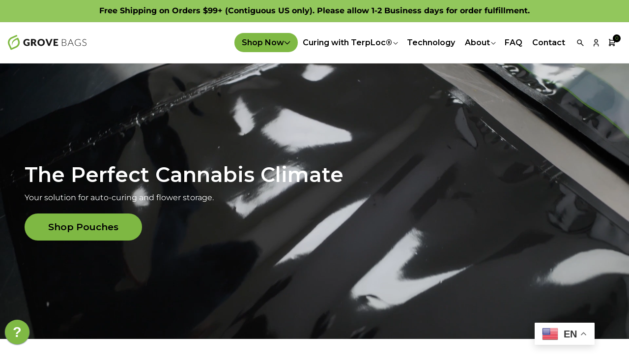

--- FILE ---
content_type: text/html; charset=utf-8
request_url: https://grovebags.com/shop/?orderby=menu_order&_product_cat%5B%5D=clothing-and-gear&s=
body_size: 43710
content:
<!doctype html>
<html class="js" lang="en">
  <head>
    <meta charset="utf-8">
    <meta http-equiv="X-UA-Compatible" content="IE=edge">
    <meta name="viewport" content="width=device-width,initial-scale=1">
    <meta name="theme-color" content="">
    <link rel="canonical" href="https://grovebags.com/">

    <!-- Google Tag Manager -->
    <script>
    (function(w,d,s,l,i){w[l]=w[l]||[];w[l].push({'gtm.start':
    new Date().getTime(),event:'gtm.js'});var f=d.getElementsByTagName(s)[0],
    j=d.createElement(s),dl=l!='dataLayer'?'&l='+l:'';j.async=true;j.src=
    'https://www.googletagmanager.com/gtm.js?id='+i+dl;f.parentNode.insertBefore(j,f);
    })(window,document,'script','dataLayer','GTM-K4TBBNW');
    </script>
    <!-- End Google Tag Manager --><link rel="icon" type="image/png" href="//grovebags.com/cdn/shop/files/GB_Favicon.png?crop=center&height=32&v=1744111831&width=32"><link rel="preconnect" href="https://fonts.shopifycdn.com" crossorigin><title>
      Grove Bags
</title>

    
      <meta name="description" content="Keep cannabis fresh with TerpLoc® pouches—auto-curing &amp; storage that preserves potency from grow to consumption.">
    

    

<meta property="og:site_name" content="Grove Bags">
<meta property="og:url" content="https://grovebags.com/">
<meta property="og:title" content="Grove Bags">
<meta property="og:type" content="website">
<meta property="og:description" content="Keep cannabis fresh with TerpLoc® pouches—auto-curing &amp; storage that preserves potency from grow to consumption."><meta property="og:image" content="http://grovebags.com/cdn/shop/files/Nav_Logo.svg?height=628&pad_color=ffffff&v=1744111793&width=1200">
  <meta property="og:image:secure_url" content="https://grovebags.com/cdn/shop/files/Nav_Logo.svg?height=628&pad_color=ffffff&v=1744111793&width=1200">
  <meta property="og:image:width" content="1200">
  <meta property="og:image:height" content="628"><meta name="twitter:site" content="@grovebags"><meta name="twitter:card" content="summary_large_image">
<meta name="twitter:title" content="Grove Bags">
<meta name="twitter:description" content="Keep cannabis fresh with TerpLoc® pouches—auto-curing &amp; storage that preserves potency from grow to consumption.">


    <script src="//grovebags.com/cdn/shop/t/1/assets/constants.js?v=132983761750457495441743606728" defer="defer"></script>
    <script src="//grovebags.com/cdn/shop/t/1/assets/pubsub.js?v=25310214064522200911743606730" defer="defer"></script>
    <script src="//grovebags.com/cdn/shop/t/1/assets/global.js?v=105594099703318474461745227371" defer="defer"></script>
    <script src="//grovebags.com/cdn/shop/t/1/assets/details-disclosure.js?v=13653116266235556501743606728" defer="defer"></script>
    <script src="//grovebags.com/cdn/shop/t/1/assets/details-modal.js?v=25581673532751508451743606728" defer="defer"></script>
    <script src="//grovebags.com/cdn/shop/t/1/assets/search-form.js?v=133129549252120666541743606730" defer="defer"></script>
    <script src="//grovebags.com/cdn/shop/t/1/assets/custom.js?v=142457133588841805181766507651" defer="defer"></script>
    <script data-jsd-embedded data-key="5dceb717-866d-4c51-916f-49079538079c" data-base-url="https://jsd-widget.atlassian.com" src="https://jsd-widget.atlassian.com/assets/embed.js"></script><script src="//grovebags.com/cdn/shop/t/1/assets/animations.js?v=88693664871331136111743606728" defer="defer"></script><script>window.performance && window.performance.mark && window.performance.mark('shopify.content_for_header.start');</script><meta name="google-site-verification" content="t5nvEmqNkp7Oku1HeO55Q2U_QPmbktnOnEdk_0-yE8o">
<meta id="shopify-digital-wallet" name="shopify-digital-wallet" content="/63832621158/digital_wallets/dialog">
<script async="async" src="/checkouts/internal/preloads.js?locale=en-US"></script>
<script id="shopify-features" type="application/json">{"accessToken":"3e65a31053a19f111335f372e882bf66","betas":["rich-media-storefront-analytics"],"domain":"grovebags.com","predictiveSearch":true,"shopId":63832621158,"locale":"en"}</script>
<script>var Shopify = Shopify || {};
Shopify.shop = "grove-bags.myshopify.com";
Shopify.locale = "en";
Shopify.currency = {"active":"USD","rate":"1.0"};
Shopify.country = "US";
Shopify.theme = {"name":"Dawn","id":135160954982,"schema_name":"Dawn","schema_version":"15.3.0","theme_store_id":887,"role":"main"};
Shopify.theme.handle = "null";
Shopify.theme.style = {"id":null,"handle":null};
Shopify.cdnHost = "grovebags.com/cdn";
Shopify.routes = Shopify.routes || {};
Shopify.routes.root = "/";</script>
<script type="module">!function(o){(o.Shopify=o.Shopify||{}).modules=!0}(window);</script>
<script>!function(o){function n(){var o=[];function n(){o.push(Array.prototype.slice.apply(arguments))}return n.q=o,n}var t=o.Shopify=o.Shopify||{};t.loadFeatures=n(),t.autoloadFeatures=n()}(window);</script>
<script id="shop-js-analytics" type="application/json">{"pageType":"index"}</script>
<script defer="defer" async type="module" src="//grovebags.com/cdn/shopifycloud/shop-js/modules/v2/client.init-shop-cart-sync_DtuiiIyl.en.esm.js"></script>
<script defer="defer" async type="module" src="//grovebags.com/cdn/shopifycloud/shop-js/modules/v2/chunk.common_CUHEfi5Q.esm.js"></script>
<script type="module">
  await import("//grovebags.com/cdn/shopifycloud/shop-js/modules/v2/client.init-shop-cart-sync_DtuiiIyl.en.esm.js");
await import("//grovebags.com/cdn/shopifycloud/shop-js/modules/v2/chunk.common_CUHEfi5Q.esm.js");

  window.Shopify.SignInWithShop?.initShopCartSync?.({"fedCMEnabled":true,"windoidEnabled":true});

</script>
<script>(function() {
  var isLoaded = false;
  function asyncLoad() {
    if (isLoaded) return;
    isLoaded = true;
    var urls = ["https:\/\/iis.intercom.io\/\/widget.js?shop=grove-bags.myshopify.com","https:\/\/script.pop-convert.com\/new-micro\/production.pc.min.js?unique_id=grove-bags.myshopify.com\u0026shop=grove-bags.myshopify.com","https:\/\/cdn.s3.pop-convert.com\/pcjs.production.min.js?unique_id=grove-bags.myshopify.com\u0026shop=grove-bags.myshopify.com"];
    for (var i = 0; i < urls.length; i++) {
      var s = document.createElement('script');
      s.type = 'text/javascript';
      s.async = true;
      s.src = urls[i];
      var x = document.getElementsByTagName('script')[0];
      x.parentNode.insertBefore(s, x);
    }
  };
  if(window.attachEvent) {
    window.attachEvent('onload', asyncLoad);
  } else {
    window.addEventListener('load', asyncLoad, false);
  }
})();</script>
<script id="__st">var __st={"a":63832621158,"offset":-18000,"reqid":"d0cda03f-d1b9-4e42-be6d-e0c3e1cdf746-1766698856","pageurl":"grovebags.com\/shop?orderby=menu_order\u0026_product_cat%5B%5D=clothing-and-gear\u0026s=","u":"666715820e39","p":"home"};</script>
<script>window.ShopifyPaypalV4VisibilityTracking = true;</script>
<script id="captcha-bootstrap">!function(){'use strict';const t='contact',e='account',n='new_comment',o=[[t,t],['blogs',n],['comments',n],[t,'customer']],c=[[e,'customer_login'],[e,'guest_login'],[e,'recover_customer_password'],[e,'create_customer']],r=t=>t.map((([t,e])=>`form[action*='/${t}']:not([data-nocaptcha='true']) input[name='form_type'][value='${e}']`)).join(','),a=t=>()=>t?[...document.querySelectorAll(t)].map((t=>t.form)):[];function s(){const t=[...o],e=r(t);return a(e)}const i='password',u='form_key',d=['recaptcha-v3-token','g-recaptcha-response','h-captcha-response',i],f=()=>{try{return window.sessionStorage}catch{return}},m='__shopify_v',_=t=>t.elements[u];function p(t,e,n=!1){try{const o=window.sessionStorage,c=JSON.parse(o.getItem(e)),{data:r}=function(t){const{data:e,action:n}=t;return t[m]||n?{data:e,action:n}:{data:t,action:n}}(c);for(const[e,n]of Object.entries(r))t.elements[e]&&(t.elements[e].value=n);n&&o.removeItem(e)}catch(o){console.error('form repopulation failed',{error:o})}}const l='form_type',E='cptcha';function T(t){t.dataset[E]=!0}const w=window,h=w.document,L='Shopify',v='ce_forms',y='captcha';let A=!1;((t,e)=>{const n=(g='f06e6c50-85a8-45c8-87d0-21a2b65856fe',I='https://cdn.shopify.com/shopifycloud/storefront-forms-hcaptcha/ce_storefront_forms_captcha_hcaptcha.v1.5.2.iife.js',D={infoText:'Protected by hCaptcha',privacyText:'Privacy',termsText:'Terms'},(t,e,n)=>{const o=w[L][v],c=o.bindForm;if(c)return c(t,g,e,D).then(n);var r;o.q.push([[t,g,e,D],n]),r=I,A||(h.body.append(Object.assign(h.createElement('script'),{id:'captcha-provider',async:!0,src:r})),A=!0)});var g,I,D;w[L]=w[L]||{},w[L][v]=w[L][v]||{},w[L][v].q=[],w[L][y]=w[L][y]||{},w[L][y].protect=function(t,e){n(t,void 0,e),T(t)},Object.freeze(w[L][y]),function(t,e,n,w,h,L){const[v,y,A,g]=function(t,e,n){const i=e?o:[],u=t?c:[],d=[...i,...u],f=r(d),m=r(i),_=r(d.filter((([t,e])=>n.includes(e))));return[a(f),a(m),a(_),s()]}(w,h,L),I=t=>{const e=t.target;return e instanceof HTMLFormElement?e:e&&e.form},D=t=>v().includes(t);t.addEventListener('submit',(t=>{const e=I(t);if(!e)return;const n=D(e)&&!e.dataset.hcaptchaBound&&!e.dataset.recaptchaBound,o=_(e),c=g().includes(e)&&(!o||!o.value);(n||c)&&t.preventDefault(),c&&!n&&(function(t){try{if(!f())return;!function(t){const e=f();if(!e)return;const n=_(t);if(!n)return;const o=n.value;o&&e.removeItem(o)}(t);const e=Array.from(Array(32),(()=>Math.random().toString(36)[2])).join('');!function(t,e){_(t)||t.append(Object.assign(document.createElement('input'),{type:'hidden',name:u})),t.elements[u].value=e}(t,e),function(t,e){const n=f();if(!n)return;const o=[...t.querySelectorAll(`input[type='${i}']`)].map((({name:t})=>t)),c=[...d,...o],r={};for(const[a,s]of new FormData(t).entries())c.includes(a)||(r[a]=s);n.setItem(e,JSON.stringify({[m]:1,action:t.action,data:r}))}(t,e)}catch(e){console.error('failed to persist form',e)}}(e),e.submit())}));const S=(t,e)=>{t&&!t.dataset[E]&&(n(t,e.some((e=>e===t))),T(t))};for(const o of['focusin','change'])t.addEventListener(o,(t=>{const e=I(t);D(e)&&S(e,y())}));const B=e.get('form_key'),M=e.get(l),P=B&&M;t.addEventListener('DOMContentLoaded',(()=>{const t=y();if(P)for(const e of t)e.elements[l].value===M&&p(e,B);[...new Set([...A(),...v().filter((t=>'true'===t.dataset.shopifyCaptcha))])].forEach((e=>S(e,t)))}))}(h,new URLSearchParams(w.location.search),n,t,e,['guest_login'])})(!0,!0)}();</script>
<script integrity="sha256-4kQ18oKyAcykRKYeNunJcIwy7WH5gtpwJnB7kiuLZ1E=" data-source-attribution="shopify.loadfeatures" defer="defer" src="//grovebags.com/cdn/shopifycloud/storefront/assets/storefront/load_feature-a0a9edcb.js" crossorigin="anonymous"></script>
<script data-source-attribution="shopify.dynamic_checkout.dynamic.init">var Shopify=Shopify||{};Shopify.PaymentButton=Shopify.PaymentButton||{isStorefrontPortableWallets:!0,init:function(){window.Shopify.PaymentButton.init=function(){};var t=document.createElement("script");t.src="https://grovebags.com/cdn/shopifycloud/portable-wallets/latest/portable-wallets.en.js",t.type="module",document.head.appendChild(t)}};
</script>
<script data-source-attribution="shopify.dynamic_checkout.buyer_consent">
  function portableWalletsHideBuyerConsent(e){var t=document.getElementById("shopify-buyer-consent"),n=document.getElementById("shopify-subscription-policy-button");t&&n&&(t.classList.add("hidden"),t.setAttribute("aria-hidden","true"),n.removeEventListener("click",e))}function portableWalletsShowBuyerConsent(e){var t=document.getElementById("shopify-buyer-consent"),n=document.getElementById("shopify-subscription-policy-button");t&&n&&(t.classList.remove("hidden"),t.removeAttribute("aria-hidden"),n.addEventListener("click",e))}window.Shopify?.PaymentButton&&(window.Shopify.PaymentButton.hideBuyerConsent=portableWalletsHideBuyerConsent,window.Shopify.PaymentButton.showBuyerConsent=portableWalletsShowBuyerConsent);
</script>
<script data-source-attribution="shopify.dynamic_checkout.cart.bootstrap">document.addEventListener("DOMContentLoaded",(function(){function t(){return document.querySelector("shopify-accelerated-checkout-cart, shopify-accelerated-checkout")}if(t())Shopify.PaymentButton.init();else{new MutationObserver((function(e,n){t()&&(Shopify.PaymentButton.init(),n.disconnect())})).observe(document.body,{childList:!0,subtree:!0})}}));
</script>
<script id="sections-script" data-sections="header" defer="defer" src="//grovebags.com/cdn/shop/t/1/compiled_assets/scripts.js?6407"></script>
<script>window.performance && window.performance.mark && window.performance.mark('shopify.content_for_header.end');</script>


    <style data-shopify>
      @font-face {
  font-family: Montserrat;
  font-weight: 400;
  font-style: normal;
  font-display: swap;
  src: url("//grovebags.com/cdn/fonts/montserrat/montserrat_n4.81949fa0ac9fd2021e16436151e8eaa539321637.woff2") format("woff2"),
       url("//grovebags.com/cdn/fonts/montserrat/montserrat_n4.a6c632ca7b62da89c3594789ba828388aac693fe.woff") format("woff");
}

      @font-face {
  font-family: Montserrat;
  font-weight: 700;
  font-style: normal;
  font-display: swap;
  src: url("//grovebags.com/cdn/fonts/montserrat/montserrat_n7.3c434e22befd5c18a6b4afadb1e3d77c128c7939.woff2") format("woff2"),
       url("//grovebags.com/cdn/fonts/montserrat/montserrat_n7.5d9fa6e2cae713c8fb539a9876489d86207fe957.woff") format("woff");
}

      @font-face {
  font-family: Montserrat;
  font-weight: 400;
  font-style: italic;
  font-display: swap;
  src: url("//grovebags.com/cdn/fonts/montserrat/montserrat_i4.5a4ea298b4789e064f62a29aafc18d41f09ae59b.woff2") format("woff2"),
       url("//grovebags.com/cdn/fonts/montserrat/montserrat_i4.072b5869c5e0ed5b9d2021e4c2af132e16681ad2.woff") format("woff");
}

      @font-face {
  font-family: Montserrat;
  font-weight: 700;
  font-style: italic;
  font-display: swap;
  src: url("//grovebags.com/cdn/fonts/montserrat/montserrat_i7.a0d4a463df4f146567d871890ffb3c80408e7732.woff2") format("woff2"),
       url("//grovebags.com/cdn/fonts/montserrat/montserrat_i7.f6ec9f2a0681acc6f8152c40921d2a4d2e1a2c78.woff") format("woff");
}

      @font-face {
  font-family: Montserrat;
  font-weight: 400;
  font-style: normal;
  font-display: swap;
  src: url("//grovebags.com/cdn/fonts/montserrat/montserrat_n4.81949fa0ac9fd2021e16436151e8eaa539321637.woff2") format("woff2"),
       url("//grovebags.com/cdn/fonts/montserrat/montserrat_n4.a6c632ca7b62da89c3594789ba828388aac693fe.woff") format("woff");
}


      
        :root,
        .color-scheme-1 {
          --color-background: 255,255,255;
        
          --gradient-background: #ffffff;
        

        

        --color-foreground: 0,0,0;
        --color-background-contrast: 191,191,191;
        --color-shadow: 0,0,0;
        --color-button: 127,185,68;
        --color-button-text: 255,255,255;
        --color-secondary-button: 255,255,255;
        --color-secondary-button-text: 127,185,68;
        --color-link: 127,185,68;
        --color-badge-foreground: 0,0,0;
        --color-badge-background: 255,255,255;
        --color-badge-border: 0,0,0;
        --payment-terms-background-color: rgb(255 255 255);
      }
      
        
        .color-scheme-2 {
          --color-background: 246,246,246;
        
          --gradient-background: #f6f6f6;
        

        

        --color-foreground: 0,0,0;
        --color-background-contrast: 182,182,182;
        --color-shadow: 0,0,0;
        --color-button: 0,0,0;
        --color-button-text: 246,246,246;
        --color-secondary-button: 246,246,246;
        --color-secondary-button-text: 0,0,0;
        --color-link: 0,0,0;
        --color-badge-foreground: 0,0,0;
        --color-badge-background: 246,246,246;
        --color-badge-border: 0,0,0;
        --payment-terms-background-color: rgb(246 246 246);
      }
      
        
        .color-scheme-3 {
          --color-background: 0,0,0;
        
          --gradient-background: #000000;
        

        

        --color-foreground: 255,255,255;
        --color-background-contrast: 128,128,128;
        --color-shadow: 18,18,18;
        --color-button: 255,255,255;
        --color-button-text: 0,0,0;
        --color-secondary-button: 0,0,0;
        --color-secondary-button-text: 255,255,255;
        --color-link: 255,255,255;
        --color-badge-foreground: 255,255,255;
        --color-badge-background: 0,0,0;
        --color-badge-border: 255,255,255;
        --payment-terms-background-color: rgb(0 0 0);
      }
      
        
        .color-scheme-22c0f08b-3a1f-492b-8b36-dfeb50015e35 {
          --color-background: 247,167,58;
        
          --gradient-background: #f7a73a;
        

        

        --color-foreground: 51,51,51;
        --color-background-contrast: 171,101,7;
        --color-shadow: 18,18,18;
        --color-button: 18,18,18;
        --color-button-text: 255,255,255;
        --color-secondary-button: 247,167,58;
        --color-secondary-button-text: 18,18,18;
        --color-link: 18,18,18;
        --color-badge-foreground: 51,51,51;
        --color-badge-background: 247,167,58;
        --color-badge-border: 51,51,51;
        --payment-terms-background-color: rgb(247 167 58);
      }
      
        
        .color-scheme-7b80a4f9-d1fc-4c02-b0d5-16f9f8c8282f {
          --color-background: 146,199,92;
        
          --gradient-background: #92c75c;
        

        

        --color-foreground: 0,0,0;
        --color-background-contrast: 82,122,42;
        --color-shadow: 21,21,21;
        --color-button: 21,21,21;
        --color-button-text: 255,255,255;
        --color-secondary-button: 146,199,92;
        --color-secondary-button-text: 21,21,21;
        --color-link: 21,21,21;
        --color-badge-foreground: 0,0,0;
        --color-badge-background: 146,199,92;
        --color-badge-border: 0,0,0;
        --payment-terms-background-color: rgb(146 199 92);
      }
      
        
        .color-scheme-a9fd45b6-04e7-472a-973b-c625e581cf44 {
          --color-background: 239,239,240;
        
          --gradient-background: #efeff0;
        

        

        --color-foreground: 0,0,0;
        --color-background-contrast: 173,173,178;
        --color-shadow: 0,0,0;
        --color-button: 0,0,0;
        --color-button-text: 255,255,255;
        --color-secondary-button: 239,239,240;
        --color-secondary-button-text: 0,0,0;
        --color-link: 0,0,0;
        --color-badge-foreground: 0,0,0;
        --color-badge-background: 239,239,240;
        --color-badge-border: 0,0,0;
        --payment-terms-background-color: rgb(239 239 240);
      }
      

      body, .color-scheme-1, .color-scheme-2, .color-scheme-3, .color-scheme-22c0f08b-3a1f-492b-8b36-dfeb50015e35, .color-scheme-7b80a4f9-d1fc-4c02-b0d5-16f9f8c8282f, .color-scheme-a9fd45b6-04e7-472a-973b-c625e581cf44 {
        color: rgba(var(--color-foreground), 1);
        background-color: rgb(var(--color-background));
      }

      :root {
        --font-body-family: Montserrat, sans-serif;
        --font-body-style: normal;
        --font-body-weight: 400;
        --font-body-weight-bold: 700;

        --font-heading-family: Montserrat, sans-serif;
        --font-heading-style: normal;
        --font-heading-weight: 400;

        --font-body-scale: 1.0;
        --font-heading-scale: 1.0;

        --media-padding: px;
        --media-border-opacity: 0.05;
        --media-border-width: 1px;
        --media-radius: 10px;
        --media-shadow-opacity: 0.0;
        --media-shadow-horizontal-offset: 0px;
        --media-shadow-vertical-offset: 4px;
        --media-shadow-blur-radius: 5px;
        --media-shadow-visible: 0;

        --page-width: 170rem;
        --page-width-margin: 0rem;

        --product-card-image-padding: 0.0rem;
        --product-card-corner-radius: 0.0rem;
        --product-card-text-alignment: left;
        --product-card-border-width: 0.0rem;
        --product-card-border-opacity: 0.1;
        --product-card-shadow-opacity: 0.0;
        --product-card-shadow-visible: 0;
        --product-card-shadow-horizontal-offset: 0.0rem;
        --product-card-shadow-vertical-offset: 0.4rem;
        --product-card-shadow-blur-radius: 0.5rem;

        --collection-card-image-padding: 0.0rem;
        --collection-card-corner-radius: 2.0rem;
        --collection-card-text-alignment: left;
        --collection-card-border-width: 0.0rem;
        --collection-card-border-opacity: 0.1;
        --collection-card-shadow-opacity: 0.0;
        --collection-card-shadow-visible: 0;
        --collection-card-shadow-horizontal-offset: 0.0rem;
        --collection-card-shadow-vertical-offset: 0.4rem;
        --collection-card-shadow-blur-radius: 0.5rem;

        --blog-card-image-padding: 0.0rem;
        --blog-card-corner-radius: 1.6rem;
        --blog-card-text-alignment: left;
        --blog-card-border-width: 0.0rem;
        --blog-card-border-opacity: 0.1;
        --blog-card-shadow-opacity: 0.0;
        --blog-card-shadow-visible: 0;
        --blog-card-shadow-horizontal-offset: 0.0rem;
        --blog-card-shadow-vertical-offset: 0.4rem;
        --blog-card-shadow-blur-radius: 0.5rem;

        --badge-corner-radius: 4.0rem;

        --popup-border-width: 1px;
        --popup-border-opacity: 0.1;
        --popup-corner-radius: 0px;
        --popup-shadow-opacity: 0.05;
        --popup-shadow-horizontal-offset: 0px;
        --popup-shadow-vertical-offset: 4px;
        --popup-shadow-blur-radius: 5px;

        --drawer-border-width: 1px;
        --drawer-border-opacity: 0.1;
        --drawer-shadow-opacity: 0.0;
        --drawer-shadow-horizontal-offset: 0px;
        --drawer-shadow-vertical-offset: 4px;
        --drawer-shadow-blur-radius: 5px;

        --spacing-sections-desktop: 0px;
        --spacing-sections-mobile: 0px;

        --grid-desktop-vertical-spacing: 24px;
        --grid-desktop-horizontal-spacing: 24px;
        --grid-mobile-vertical-spacing: 12px;
        --grid-mobile-horizontal-spacing: 12px;

        --text-boxes-border-opacity: 0.1;
        --text-boxes-border-width: 0px;
        --text-boxes-radius: 10px;
        --text-boxes-shadow-opacity: 0.0;
        --text-boxes-shadow-visible: 0;
        --text-boxes-shadow-horizontal-offset: 0px;
        --text-boxes-shadow-vertical-offset: 4px;
        --text-boxes-shadow-blur-radius: 5px;

        --buttons-radius: 50px;
        --buttons-radius-outset: 51px;
        --buttons-border-width: 1px;
        --buttons-border-opacity: 1.0;
        --buttons-shadow-opacity: 0.0;
        --buttons-shadow-visible: 0;
        --buttons-shadow-horizontal-offset: 0px;
        --buttons-shadow-vertical-offset: 4px;
        --buttons-shadow-blur-radius: 5px;
        --buttons-border-offset: 0.3px;

        --inputs-radius: 10px;
        --inputs-border-width: 1px;
        --inputs-border-opacity: 0.55;
        --inputs-shadow-opacity: 0.0;
        --inputs-shadow-horizontal-offset: 0px;
        --inputs-margin-offset: 0px;
        --inputs-shadow-vertical-offset: 4px;
        --inputs-shadow-blur-radius: 5px;
        --inputs-radius-outset: 11px;

        --variant-pills-radius: 10px;
        --variant-pills-border-width: 1px;
        --variant-pills-border-opacity: 0.55;
        --variant-pills-shadow-opacity: 0.0;
        --variant-pills-shadow-horizontal-offset: 0px;
        --variant-pills-shadow-vertical-offset: 4px;
        --variant-pills-shadow-blur-radius: 5px;
      }

      *,
      *::before,
      *::after {
        box-sizing: inherit;
      }

      html {
        box-sizing: border-box;
        font-size: calc(var(--font-body-scale) * 62.5%);
        height: 100%;
      }

      body {
        display: grid;
        grid-template-rows: auto auto 1fr auto;
        grid-template-columns: 100%;
        min-height: 100%;
        margin: 0;
        font-size: 1.5rem;
        letter-spacing: 0.06rem;
        line-height: calc(1 + 0.8 / var(--font-body-scale));
        font-family: var(--font-body-family);
        font-style: var(--font-body-style);
        font-weight: var(--font-body-weight);
      }

      @media screen and (min-width: 750px) {
        body {
          font-size: 1.6rem;
        }
      }
    </style>

    <link href="//grovebags.com/cdn/shop/t/1/assets/swiper-bundle.min.css?v=87766135802466555311744902157" rel="stylesheet" type="text/css" media="all" />
    <script src="//grovebags.com/cdn/shop/t/1/assets/swiper-bundle.min.js?v=104312064931231207321744902221" type="text/javascript"></script>

    <link href="//grovebags.com/cdn/shop/t/1/assets/base.css?v=159841507637079171801743606728" rel="stylesheet" type="text/css" media="all" />
    <link rel="stylesheet" href="//grovebags.com/cdn/shop/t/1/assets/component-cart-items.css?v=57995939653591791071753368333" media="print" onload="this.media='all'"><link href="//grovebags.com/cdn/shop/t/1/assets/component-cart-drawer.css?v=174027741563607687751746787720" rel="stylesheet" type="text/css" media="all" />
      <link href="//grovebags.com/cdn/shop/t/1/assets/component-cart.css?v=66358078981895687341753369347" rel="stylesheet" type="text/css" media="all" />
      <link href="//grovebags.com/cdn/shop/t/1/assets/component-totals.css?v=15906652033866631521743606728" rel="stylesheet" type="text/css" media="all" />
      <link href="//grovebags.com/cdn/shop/t/1/assets/component-price.css?v=70172745017360139101743606728" rel="stylesheet" type="text/css" media="all" />
      <link href="//grovebags.com/cdn/shop/t/1/assets/component-discounts.css?v=152760482443307489271743606728" rel="stylesheet" type="text/css" media="all" />

      <link rel="preload" as="font" href="//grovebags.com/cdn/fonts/montserrat/montserrat_n4.81949fa0ac9fd2021e16436151e8eaa539321637.woff2" type="font/woff2" crossorigin>
      

      <link rel="preload" as="font" href="//grovebags.com/cdn/fonts/montserrat/montserrat_n4.81949fa0ac9fd2021e16436151e8eaa539321637.woff2" type="font/woff2" crossorigin>
      
<link
        rel="stylesheet"
        href="//grovebags.com/cdn/shop/t/1/assets/component-predictive-search.css?v=118923337488134913561743606728"
        media="print"
        onload="this.media='all'"
      ><link href="//grovebags.com/cdn/shop/t/1/assets/custom.css?v=18369680865914411501756719966" rel="stylesheet" type="text/css" media="all" />
        
    <link rel="preconnect" href="https://fonts.googleapis.com">
    <link rel="preconnect" href="https://fonts.gstatic.com" crossorigin>
    <link href="https://fonts.googleapis.com/css2?family=Anton&family=Archivo:ital,wght@0,100..900;1,100..900&family=Montserrat:ital,wght@0,100..900;1,100..900&display=swap" rel="stylesheet">
    <script>
      if (Shopify.designMode) {
        document.documentElement.classList.add('shopify-design-mode');
      }
    </script>

    <script> (function(){ var s = document.createElement('script'); var h = document.querySelector('head') || document.body; s.src = 'acsbapp.com/apps/app/dist/js/app.js'; s.async = true; s.onload = function(){ acsbJS.init(); }; h.appendChild(s); })(); </script>
  <!-- BEGIN app block: shopify://apps/powerful-form-builder/blocks/app-embed/e4bcb1eb-35b2-42e6-bc37-bfe0e1542c9d --><script type="text/javascript" hs-ignore data-cookieconsent="ignore">
  var Globo = Globo || {};
  var globoFormbuilderRecaptchaInit = function(){};
  var globoFormbuilderHcaptchaInit = function(){};
  window.Globo.FormBuilder = window.Globo.FormBuilder || {};
  window.Globo.FormBuilder.shop = {"configuration":{"money_format":"${{amount}}"},"pricing":{"features":{"bulkOrderForm":true,"cartForm":true,"fileUpload":30,"removeCopyright":true,"restrictedEmailDomains":false,"metrics":true}},"settings":{"copyright":"Powered by <a href=\"https://globosoftware.net\" target=\"_blank\">Globo</a> <a href=\"https://apps.shopify.com/form-builder-contact-form\" target=\"_blank\">Form</a>","hideWaterMark":false,"reCaptcha":{"recaptchaType":"v2","siteKey":false,"languageCode":"en"},"hCaptcha":{"siteKey":false},"scrollTop":false,"customCssCode":"","customCssEnabled":false,"additionalColumns":[]},"encryption_form_id":1,"url":"https://app.powerfulform.com/","CDN_URL":"https://dxo9oalx9qc1s.cloudfront.net","app_id":"1783207"};

  if(window.Globo.FormBuilder.shop.settings.customCssEnabled && window.Globo.FormBuilder.shop.settings.customCssCode){
    const customStyle = document.createElement('style');
    customStyle.type = 'text/css';
    customStyle.innerHTML = window.Globo.FormBuilder.shop.settings.customCssCode;
    document.head.appendChild(customStyle);
  }

  window.Globo.FormBuilder.forms = [];
    
      
      
      
      window.Globo.FormBuilder.forms[89186] = {"89186":{"elements":[{"id":"group-1","type":"group","label":"Page 1","description":"","elements":[{"id":"text-1","type":"text","label":{"en":"Name","vi":"Your Name"},"placeholder":{"en":"Name","vi":"Your Name"},"description":null,"hideLabel":true,"required":false,"columnWidth":100},{"id":"email","type":"email","label":{"en":""},"placeholder":"Email","description":null,"hideLabel":true,"required":true,"columnWidth":100,"conditionalField":false,"displayType":"show","displayRules":[{"field":"","relation":"equal","condition":""}],"ifHideLabel":false},{"id":"text-2","type":"text","label":{"en":"State\/Region"},"placeholder":{"en":"State\/Region"},"description":"","limitCharacters":false,"characters":100,"hideLabel":true,"keepPositionLabel":false,"columnWidth":100,"displayType":"show","displayDisjunctive":false,"conditionalField":false},{"id":"phone-1","type":"phone","label":{"en":"Phone","vi":"Phone"},"placeholder":{"en":"Phone"},"description":"","validatePhone":false,"onlyShowFlag":false,"defaultCountryCode":"auto","limitCharacters":false,"characters":100,"hideLabel":true,"keepPositionLabel":false,"columnWidth":100,"displayType":"show","displayDisjunctive":false,"conditionalField":false,"required":false,"displayRules":[{"field":"","relation":"equal","condition":""}]},{"id":"textarea-1","type":"textarea","label":{"en":"How many bags are needed?"},"placeholder":{"en":"How many bags are needed?"},"description":"","limitCharacters":false,"characters":100,"hideLabel":true,"keepPositionLabel":false,"columnWidth":100,"displayType":"show","displayDisjunctive":false,"conditionalField":false,"required":false},{"id":"checkbox-1","type":"checkbox","label":{"en":"Sizes:"},"options":[{"label":{"en":"1\/8oz"},"value":"1\/8oz"},{"label":{"en":"1\/4oz"},"value":"1\/4oz"},{"label":{"en":"1\/2oz"},"value":"1\/2oz"},{"label":{"en":"1oz"},"value":"1oz"},{"label":{"en":"1\/4lb"},"value":"1\/4lb"},{"label":{"en":"1lb"},"value":"1lb"},{"label":{"en":"Other"},"value":"Other"}],"defaultOptions":"","otherOptionLabel":"Other","otherOptionPlaceholder":"Enter other option","hideLabel":false,"keepPositionLabel":false,"inlineOption":33.33,"columnWidth":100,"displayType":"show","displayDisjunctive":false,"conditionalField":false},{"id":"file2-1","type":"file2","label":{"en":"Upload logo or other designs:"},"button-text":{"en":"Choose files"},"placeholder":"Choose file or drag here","hint":"Supported format: JPG, JPEG, PNG, GIF, SVG.","allowed-multiple":true,"allowed-extensions":["jpg","jpeg","png","gif","svg"],"description":"","hideLabel":false,"keepPositionLabel":false,"columnWidth":100,"displayType":"show","displayDisjunctive":false,"conditionalField":false}]}],"errorMessage":{"required":"{{ label | capitalize }} is required","minSelections":"Please choose at least {{ min_selections }} options","maxSelections":"Please choose at maximum of {{ max_selections }} options","exactlySelections":"Please choose exactly {{ exact_selections }} options","invalid":"Invalid","invalidName":"Invalid name","invalidEmail":"Email address is invalid","restrictedEmailDomain":"This email domain is restricted","invalidURL":"Invalid url","invalidPhone":"Invalid phone","invalidNumber":"Invalid number","invalidPassword":"Invalid password","confirmPasswordNotMatch":"Confirmed password doesn't match","customerAlreadyExists":"Customer already exists","keyAlreadyExists":"Data already exists","fileSizeLimit":"File size limit","fileNotAllowed":"File not allowed","requiredCaptcha":"Required captcha","requiredProducts":"Please select product","limitQuantity":"The number of products left in stock has been exceeded","shopifyInvalidPhone":"phone - Enter a valid phone number to use this delivery method","shopifyPhoneHasAlready":"phone - Phone has already been taken","shopifyInvalidProvice":"addresses.province - is not valid","otherError":"Something went wrong, please try again"},"appearance":{"layout":"default","width":"700","style":"line","mainColor":"rgba(46,78,73,1)","floatingIcon":"\u003csvg aria-hidden=\"true\" focusable=\"false\" data-prefix=\"far\" data-icon=\"envelope\" class=\"svg-inline--fa fa-envelope fa-w-16\" role=\"img\" xmlns=\"http:\/\/www.w3.org\/2000\/svg\" viewBox=\"0 0 512 512\"\u003e\u003cpath fill=\"currentColor\" d=\"M464 64H48C21.49 64 0 85.49 0 112v288c0 26.51 21.49 48 48 48h416c26.51 0 48-21.49 48-48V112c0-26.51-21.49-48-48-48zm0 48v40.805c-22.422 18.259-58.168 46.651-134.587 106.49-16.841 13.247-50.201 45.072-73.413 44.701-23.208.375-56.579-31.459-73.413-44.701C106.18 199.465 70.425 171.067 48 152.805V112h416zM48 400V214.398c22.914 18.251 55.409 43.862 104.938 82.646 21.857 17.205 60.134 55.186 103.062 54.955 42.717.231 80.509-37.199 103.053-54.947 49.528-38.783 82.032-64.401 104.947-82.653V400H48z\"\u003e\u003c\/path\u003e\u003c\/svg\u003e","floatingText":null,"displayOnAllPage":false,"formType":"normalForm","background":"color","backgroundColor":"#fff","descriptionColor":"#6c757d","headingColor":"#000","labelColor":"#1c1c1c","optionColor":"#000","paragraphBackground":"#fff","paragraphColor":"#000","theme_design":true,"font":{"family":"Almarai","variant":"regular"},"colorScheme":{"solidButton":{"red":127,"green":185,"blue":68},"solidButtonLabel":{"red":0,"green":0,"blue":0,"alpha":1},"text":{"red":0,"green":0,"blue":0,"alpha":1},"outlineButton":{"red":0,"green":0,"blue":0,"alpha":1},"background":{"red":246,"green":246,"blue":246}}},"afterSubmit":{"action":"hideForm","title":"Thanks for getting in touch!","message":"\u003cp\u003eWe appreciate you contacting us. One of our colleagues will get back in touch with you soon!\u003c\/p\u003e\u003cp\u003e\u003cbr\u003e\u003c\/p\u003e\u003cp\u003eHave a great day!\u003c\/p\u003e","redirectUrl":null},"footer":{"description":null,"previousText":{"en":"Previous"},"nextText":"Next","submitText":{"en":"Request Quote"},"submitFullWidth":false,"submitAlignment":"center"},"header":{"active":true,"title":{"en":"Start Custom Order"},"description":{"en":"\u003cp\u003eIf you’re interested in custom branded packaging for your product, fill out this form and one of our reps will reach out to you. Please note that there is a 10,000 bag minimum order quantity for custom orders\u003c\/p\u003e"},"headerAlignment":"center"},"isStepByStepForm":true,"publish":{"requiredLogin":false,"requiredLoginMessage":"Please \u003ca href='\/account\/login' title='login'\u003elogin\u003c\/a\u003e to continue"},"reCaptcha":{"enable":false},"html":"\n\u003cdiv class=\"globo-form default-form globo-form-id-89186 \" data-locale=\"en\" \u003e\n\n\u003cstyle\u003e\n\n\n    \n        \n        @import url('https:\/\/fonts.googleapis.com\/css?family=Almarai:ital,wght@0,400');\n    \n\n    :root .globo-form-app[data-id=\"89186\"]{\n        \n        --gfb-color-solidButton: 127,185,68;\n        --gfb-color-solidButtonColor: rgb(var(--gfb-color-solidButton));\n        --gfb-color-solidButtonLabel: 0,0,0;\n        --gfb-color-solidButtonLabelColor: rgb(var(--gfb-color-solidButtonLabel));\n        --gfb-color-text: 0,0,0;\n        --gfb-color-textColor: rgb(var(--gfb-color-text));\n        --gfb-color-outlineButton: 0,0,0;\n        --gfb-color-outlineButtonColor: rgb(var(--gfb-color-outlineButton));\n        --gfb-color-background: 246,246,246;\n        --gfb-color-backgroundColor: rgb(var(--gfb-color-background));\n        \n        --gfb-main-color: rgba(46,78,73,1);\n        --gfb-primary-color: var(--gfb-color-solidButtonColor, var(--gfb-main-color));\n        --gfb-primary-text-color: var(--gfb-color-solidButtonLabelColor, #FFF);\n        --gfb-form-width: 700px;\n        --gfb-font-family: inherit;\n        --gfb-font-style: inherit;\n        --gfb--image: 40%;\n        --gfb-image-ratio-draft: var(--gfb--image);\n        --gfb-image-ratio: var(--gfb-image-ratio-draft);\n        \n        \n        --gfb-font-family: \"Almarai\";\n        --gfb-font-weight: normal;\n        --gfb-font-style: normal;\n        \n        --gfb-bg-temp-color: #FFF;\n        --gfb-bg-position: ;\n        \n            --gfb-bg-temp-color: #fff;\n        \n        --gfb-bg-color: var(--gfb-color-backgroundColor, var(--gfb-bg-temp-color));\n        \n    }\n    \n.globo-form-id-89186 .globo-form-app{\n    max-width: 700px;\n    width: -webkit-fill-available;\n    \n    background-color: var(--gfb-bg-color);\n    \n    \n}\n\n.globo-form-id-89186 .globo-form-app .globo-heading{\n    color: var(--gfb-color-textColor, #000)\n}\n\n\n.globo-form-id-89186 .globo-form-app .header {\n    text-align:center;\n}\n\n\n.globo-form-id-89186 .globo-form-app .globo-description,\n.globo-form-id-89186 .globo-form-app .header .globo-description{\n    --gfb-color-description: rgba(var(--gfb-color-text), 0.8);\n    color: var(--gfb-color-description, #6c757d);\n}\n.globo-form-id-89186 .globo-form-app .globo-label,\n.globo-form-id-89186 .globo-form-app .globo-form-control label.globo-label,\n.globo-form-id-89186 .globo-form-app .globo-form-control label.globo-label span.label-content{\n    color: var(--gfb-color-textColor, #1c1c1c);\n    text-align: left;\n}\n.globo-form-id-89186 .globo-form-app .globo-label.globo-position-label{\n    height: 20px !important;\n}\n.globo-form-id-89186 .globo-form-app .globo-form-control .help-text.globo-description,\n.globo-form-id-89186 .globo-form-app .globo-form-control span.globo-description{\n    --gfb-color-description: rgba(var(--gfb-color-text), 0.8);\n    color: var(--gfb-color-description, #6c757d);\n}\n.globo-form-id-89186 .globo-form-app .globo-form-control .checkbox-wrapper .globo-option,\n.globo-form-id-89186 .globo-form-app .globo-form-control .radio-wrapper .globo-option\n{\n    color: var(--gfb-color-textColor, #1c1c1c);\n}\n.globo-form-id-89186 .globo-form-app .footer,\n.globo-form-id-89186 .globo-form-app .gfb__footer{\n    text-align:center;\n}\n.globo-form-id-89186 .globo-form-app .footer button,\n.globo-form-id-89186 .globo-form-app .gfb__footer button{\n    border:1px solid var(--gfb-primary-color);\n    \n}\n.globo-form-id-89186 .globo-form-app .footer button.submit,\n.globo-form-id-89186 .globo-form-app .gfb__footer button.submit\n.globo-form-id-89186 .globo-form-app .footer button.checkout,\n.globo-form-id-89186 .globo-form-app .gfb__footer button.checkout,\n.globo-form-id-89186 .globo-form-app .footer button.action.loading .spinner,\n.globo-form-id-89186 .globo-form-app .gfb__footer button.action.loading .spinner{\n    background-color: var(--gfb-primary-color);\n    color : #ffffff;\n}\n.globo-form-id-89186 .globo-form-app .globo-form-control .star-rating\u003efieldset:not(:checked)\u003elabel:before {\n    content: url('data:image\/svg+xml; utf8, \u003csvg aria-hidden=\"true\" focusable=\"false\" data-prefix=\"far\" data-icon=\"star\" class=\"svg-inline--fa fa-star fa-w-18\" role=\"img\" xmlns=\"http:\/\/www.w3.org\/2000\/svg\" viewBox=\"0 0 576 512\"\u003e\u003cpath fill=\"rgba(46,78,73,1)\" d=\"M528.1 171.5L382 150.2 316.7 17.8c-11.7-23.6-45.6-23.9-57.4 0L194 150.2 47.9 171.5c-26.2 3.8-36.7 36.1-17.7 54.6l105.7 103-25 145.5c-4.5 26.3 23.2 46 46.4 33.7L288 439.6l130.7 68.7c23.2 12.2 50.9-7.4 46.4-33.7l-25-145.5 105.7-103c19-18.5 8.5-50.8-17.7-54.6zM388.6 312.3l23.7 138.4L288 385.4l-124.3 65.3 23.7-138.4-100.6-98 139-20.2 62.2-126 62.2 126 139 20.2-100.6 98z\"\u003e\u003c\/path\u003e\u003c\/svg\u003e');\n}\n.globo-form-id-89186 .globo-form-app .globo-form-control .star-rating\u003efieldset\u003einput:checked ~ label:before {\n    content: url('data:image\/svg+xml; utf8, \u003csvg aria-hidden=\"true\" focusable=\"false\" data-prefix=\"fas\" data-icon=\"star\" class=\"svg-inline--fa fa-star fa-w-18\" role=\"img\" xmlns=\"http:\/\/www.w3.org\/2000\/svg\" viewBox=\"0 0 576 512\"\u003e\u003cpath fill=\"rgba(46,78,73,1)\" d=\"M259.3 17.8L194 150.2 47.9 171.5c-26.2 3.8-36.7 36.1-17.7 54.6l105.7 103-25 145.5c-4.5 26.3 23.2 46 46.4 33.7L288 439.6l130.7 68.7c23.2 12.2 50.9-7.4 46.4-33.7l-25-145.5 105.7-103c19-18.5 8.5-50.8-17.7-54.6L382 150.2 316.7 17.8c-11.7-23.6-45.6-23.9-57.4 0z\"\u003e\u003c\/path\u003e\u003c\/svg\u003e');\n}\n.globo-form-id-89186 .globo-form-app .globo-form-control .star-rating\u003efieldset:not(:checked)\u003elabel:hover:before,\n.globo-form-id-89186 .globo-form-app .globo-form-control .star-rating\u003efieldset:not(:checked)\u003elabel:hover ~ label:before{\n    content : url('data:image\/svg+xml; utf8, \u003csvg aria-hidden=\"true\" focusable=\"false\" data-prefix=\"fas\" data-icon=\"star\" class=\"svg-inline--fa fa-star fa-w-18\" role=\"img\" xmlns=\"http:\/\/www.w3.org\/2000\/svg\" viewBox=\"0 0 576 512\"\u003e\u003cpath fill=\"rgba(46,78,73,1)\" d=\"M259.3 17.8L194 150.2 47.9 171.5c-26.2 3.8-36.7 36.1-17.7 54.6l105.7 103-25 145.5c-4.5 26.3 23.2 46 46.4 33.7L288 439.6l130.7 68.7c23.2 12.2 50.9-7.4 46.4-33.7l-25-145.5 105.7-103c19-18.5 8.5-50.8-17.7-54.6L382 150.2 316.7 17.8c-11.7-23.6-45.6-23.9-57.4 0z\"\u003e\u003c\/path\u003e\u003c\/svg\u003e')\n}\n.globo-form-id-89186 .globo-form-app .globo-form-control .checkbox-wrapper .checkbox-input:checked ~ .checkbox-label:before {\n    border-color: var(--gfb-primary-color);\n    box-shadow: 0 4px 6px rgba(50,50,93,0.11), 0 1px 3px rgba(0,0,0,0.08);\n    background-color: var(--gfb-primary-color);\n}\n.globo-form-id-89186 .globo-form-app .step.-completed .step__number,\n.globo-form-id-89186 .globo-form-app .line.-progress,\n.globo-form-id-89186 .globo-form-app .line.-start{\n    background-color: var(--gfb-primary-color);\n}\n.globo-form-id-89186 .globo-form-app .checkmark__check,\n.globo-form-id-89186 .globo-form-app .checkmark__circle{\n    stroke: var(--gfb-primary-color);\n}\n.globo-form-id-89186 .floating-button{\n    background-color: var(--gfb-primary-color);\n}\n.globo-form-id-89186 .globo-form-app .globo-form-control .checkbox-wrapper .checkbox-input ~ .checkbox-label:before,\n.globo-form-app .globo-form-control .radio-wrapper .radio-input ~ .radio-label:after{\n    border-color : var(--gfb-primary-color);\n}\n.globo-form-id-89186 .flatpickr-day.selected, \n.globo-form-id-89186 .flatpickr-day.startRange, \n.globo-form-id-89186 .flatpickr-day.endRange, \n.globo-form-id-89186 .flatpickr-day.selected.inRange, \n.globo-form-id-89186 .flatpickr-day.startRange.inRange, \n.globo-form-id-89186 .flatpickr-day.endRange.inRange, \n.globo-form-id-89186 .flatpickr-day.selected:focus, \n.globo-form-id-89186 .flatpickr-day.startRange:focus, \n.globo-form-id-89186 .flatpickr-day.endRange:focus, \n.globo-form-id-89186 .flatpickr-day.selected:hover, \n.globo-form-id-89186 .flatpickr-day.startRange:hover, \n.globo-form-id-89186 .flatpickr-day.endRange:hover, \n.globo-form-id-89186 .flatpickr-day.selected.prevMonthDay, \n.globo-form-id-89186 .flatpickr-day.startRange.prevMonthDay, \n.globo-form-id-89186 .flatpickr-day.endRange.prevMonthDay, \n.globo-form-id-89186 .flatpickr-day.selected.nextMonthDay, \n.globo-form-id-89186 .flatpickr-day.startRange.nextMonthDay, \n.globo-form-id-89186 .flatpickr-day.endRange.nextMonthDay {\n    background: var(--gfb-primary-color);\n    border-color: var(--gfb-primary-color);\n}\n.globo-form-id-89186 .globo-paragraph {\n    background: #fff;\n    color: var(--gfb-color-textColor, #000);\n    width: 100%!important;\n}\n\n[dir=\"rtl\"] .globo-form-app .header .title,\n[dir=\"rtl\"] .globo-form-app .header .description,\n[dir=\"rtl\"] .globo-form-id-89186 .globo-form-app .globo-heading,\n[dir=\"rtl\"] .globo-form-id-89186 .globo-form-app .globo-label,\n[dir=\"rtl\"] .globo-form-id-89186 .globo-form-app .globo-form-control label.globo-label,\n[dir=\"rtl\"] .globo-form-id-89186 .globo-form-app .globo-form-control label.globo-label span.label-content{\n    text-align: right;\n}\n\n[dir=\"rtl\"] .globo-form-app .line {\n    left: unset;\n    right: 50%;\n}\n\n[dir=\"rtl\"] .globo-form-id-89186 .globo-form-app .line.-start {\n    left: unset;    \n    right: 0%;\n}\n\n\u003c\/style\u003e\n\n\n\n\n\u003cdiv class=\"globo-form-app default-layout gfb-style-line  gfb-font-size-medium\" data-id=89186\u003e\n    \n    \u003cdiv class=\"header dismiss hidden\" onclick=\"Globo.FormBuilder.closeModalForm(this)\"\u003e\n        \u003csvg width=20 height=20 viewBox=\"0 0 20 20\" class=\"\" focusable=\"false\" aria-hidden=\"true\"\u003e\u003cpath d=\"M11.414 10l4.293-4.293a.999.999 0 1 0-1.414-1.414L10 8.586 5.707 4.293a.999.999 0 1 0-1.414 1.414L8.586 10l-4.293 4.293a.999.999 0 1 0 1.414 1.414L10 11.414l4.293 4.293a.997.997 0 0 0 1.414 0 .999.999 0 0 0 0-1.414L11.414 10z\" fill-rule=\"evenodd\"\u003e\u003c\/path\u003e\u003c\/svg\u003e\n    \u003c\/div\u003e\n    \u003cform class=\"g-container\" novalidate action=\"https:\/\/app.powerfulform.com\/api\/front\/form\/89186\/send\" method=\"POST\" enctype=\"multipart\/form-data\" data-id=89186\u003e\n        \n            \n            \u003cdiv class=\"header\" data-path=\"header\"\u003e\n                \u003ch3 class=\"title globo-heading\"\u003eStart Custom Order\u003c\/h3\u003e\n                \n                \u003cdiv class=\"description globo-description\"\u003e\u003cp\u003eIf you’re interested in custom branded packaging for your product, fill out this form and one of our reps will reach out to you. Please note that there is a 10,000 bag minimum order quantity for custom orders\u003c\/p\u003e\u003c\/div\u003e\n                \n            \u003c\/div\u003e\n            \n        \n        \n            \u003cdiv class=\"globo-formbuilder-wizard\" data-id=89186\u003e\n                \u003cdiv class=\"wizard__content\"\u003e\n                    \u003cheader class=\"wizard__header\"\u003e\n                        \u003cdiv class=\"wizard__steps\"\u003e\n                        \u003cnav class=\"steps hidden\"\u003e\n                            \n                            \n                                \n                            \n                            \n                                \n                                    \n                                    \n                                    \n                                    \n                                    \u003cdiv class=\"step last \" data-element-id=\"group-1\"  data-step=\"0\" \u003e\n                                        \u003cdiv class=\"step__content\"\u003e\n                                            \u003cp class=\"step__number\"\u003e\u003c\/p\u003e\n                                            \u003csvg class=\"checkmark\" xmlns=\"http:\/\/www.w3.org\/2000\/svg\" width=52 height=52 viewBox=\"0 0 52 52\"\u003e\n                                                \u003ccircle class=\"checkmark__circle\" cx=\"26\" cy=\"26\" r=\"25\" fill=\"none\"\/\u003e\n                                                \u003cpath class=\"checkmark__check\" fill=\"none\" d=\"M14.1 27.2l7.1 7.2 16.7-16.8\"\/\u003e\n                                            \u003c\/svg\u003e\n                                            \u003cdiv class=\"lines\"\u003e\n                                                \n                                                    \u003cdiv class=\"line -start\"\u003e\u003c\/div\u003e\n                                                \n                                                \u003cdiv class=\"line -background\"\u003e\n                                                \u003c\/div\u003e\n                                                \u003cdiv class=\"line -progress\"\u003e\n                                                \u003c\/div\u003e\n                                            \u003c\/div\u003e  \n                                        \u003c\/div\u003e\n                                    \u003c\/div\u003e\n                                \n                            \n                        \u003c\/nav\u003e\n                        \u003c\/div\u003e\n                    \u003c\/header\u003e\n                    \u003cdiv class=\"panels\"\u003e\n                        \n                            \n                            \n                            \n                            \n                                \u003cdiv class=\"panel \" data-element-id=\"group-1\" data-id=89186  data-step=\"0\" style=\"padding-top:0\"\u003e\n                                    \n                                            \n                                                \n                                                    \n\n\n\n\n\n\n\n\n\n\n\n\n\n\n\n\n    \n\n\n\n\n\n\n\n\n\n\n\u003cdiv class=\"globo-form-control layout-1-column \"  data-type='text' data-element-id='text-1'\u003e\n    \n    \n\n\n    \n        \n\u003clabel for=\"89186-text-1\" class=\"line-label globo-label gfb__label-v2 \" data-label=\"Name\"\u003e\n    \u003cspan class=\"label-content\" data-label=\"Name\"\u003e\u003c\/span\u003e\n    \n        \u003cspan\u003e\u003c\/span\u003e\n    \n\u003c\/label\u003e\n\n    \n\n    \u003cdiv class=\"globo-form-input\"\u003e\n        \n        \n        \u003cinput type=\"text\"  data-type=\"text\" class=\"line-input\" id=\"89186-text-1\" name=\"text-1\" placeholder=\"Name\"   \u003e\n    \u003c\/div\u003e\n    \n        \u003csmall class=\"help-text globo-description\"\u003e\u003c\/small\u003e\n    \n    \u003csmall class=\"messages\" id=\"89186-text-1-error\"\u003e\u003c\/small\u003e\n\u003c\/div\u003e\n\n\n\n\n                                                \n                                            \n                                                \n                                                    \n\n\n\n\n\n\n\n\n\n\n\n\n\n\n\n\n    \n\n\n\n\n\n\n\n\n\n\n\u003cdiv class=\"globo-form-control layout-1-column \"  data-type='email' data-element-id='email'\u003e\n    \n    \n\n\n    \n        \n\u003clabel for=\"89186-email\" class=\"line-label globo-label gfb__label-v2 \" data-label=\"\"\u003e\n    \u003cspan class=\"label-content\" data-label=\"\"\u003e\u003c\/span\u003e\n    \n        \u003cspan\u003e\u003c\/span\u003e\n    \n\u003c\/label\u003e\n\n    \n\n    \u003cdiv class=\"globo-form-input\"\u003e\n        \n        \n        \u003cinput type=\"text\"  data-type=\"email\" class=\"line-input\" id=\"89186-email\" name=\"email\" placeholder=\"Email\" presence  \u003e\n    \u003c\/div\u003e\n    \n        \u003csmall class=\"help-text globo-description\"\u003e\u003c\/small\u003e\n    \n    \u003csmall class=\"messages\" id=\"89186-email-error\"\u003e\u003c\/small\u003e\n\u003c\/div\u003e\n\n\n\n                                                \n                                            \n                                                \n                                                    \n\n\n\n\n\n\n\n\n\n\n\n\n\n\n\n\n    \n\n\n\n\n\n\n\n\n\n\n\u003cdiv class=\"globo-form-control layout-1-column \"  data-type='text' data-element-id='text-2'\u003e\n    \n    \n\n\n    \n        \n\u003clabel for=\"89186-text-2\" class=\"line-label globo-label gfb__label-v2 \" data-label=\"State\/Region\"\u003e\n    \u003cspan class=\"label-content\" data-label=\"State\/Region\"\u003e\u003c\/span\u003e\n    \n        \u003cspan\u003e\u003c\/span\u003e\n    \n\u003c\/label\u003e\n\n    \n\n    \u003cdiv class=\"globo-form-input\"\u003e\n        \n        \n        \u003cinput type=\"text\"  data-type=\"text\" class=\"line-input\" id=\"89186-text-2\" name=\"text-2\" placeholder=\"State\/Region\"   \u003e\n    \u003c\/div\u003e\n    \n    \u003csmall class=\"messages\" id=\"89186-text-2-error\"\u003e\u003c\/small\u003e\n\u003c\/div\u003e\n\n\n\n\n                                                \n                                            \n                                                \n                                                    \n\n\n\n\n\n\n\n\n\n\n\n\n\n\n\n\n    \n\n\n\n\n\n\n\n\n\n\n\u003cdiv class=\"globo-form-control layout-1-column \"  data-type='phone' data-element-id='phone-1' \u003e\n    \n    \n\n\n    \n        \n\u003clabel for=\"89186-phone-1\" class=\"line-label globo-label gfb__label-v2 \" data-label=\"Phone\"\u003e\n    \u003cspan class=\"label-content\" data-label=\"Phone\"\u003e\u003c\/span\u003e\n    \n        \u003cspan\u003e\u003c\/span\u003e\n    \n\u003c\/label\u003e\n\n    \n\n    \u003cdiv class=\"globo-form-input gfb__phone-placeholder\" input-placeholder=\"Phone\"\u003e\n        \n        \n        \n        \n        \u003cinput type=\"text\"  data-type=\"phone\" class=\"line-input\" id=\"89186-phone-1\" name=\"phone-1\" placeholder=\"Phone\"     default-country-code=\"auto\"\u003e\n    \u003c\/div\u003e\n    \n    \u003csmall class=\"messages\" id=\"89186-phone-1-error\"\u003e\u003c\/small\u003e\n\u003c\/div\u003e\n\n\n\n                                                \n                                            \n                                                \n                                                    \n\n\n\n\n\n\n\n\n\n\n\n\n\n\n\n\n    \n\n\n\n\n\n\n\n\n\n\n\u003cdiv class=\"globo-form-control layout-1-column \"  data-type='textarea' data-element-id='textarea-1'\u003e\n    \n    \n\n\n    \n        \n\u003clabel for=\"89186-textarea-1\" class=\"line-label globo-label gfb__label-v2 \" data-label=\"How many bags are needed?\"\u003e\n    \u003cspan class=\"label-content\" data-label=\"How many bags are needed?\"\u003e\u003c\/span\u003e\n    \n        \u003cspan\u003e\u003c\/span\u003e\n    \n\u003c\/label\u003e\n\n    \n\n    \u003cdiv class=\"globo-form-input\"\u003e\n        \n        \u003ctextarea id=\"89186-textarea-1\"  data-type=\"textarea\" class=\"line-input\" rows=\"3\" name=\"textarea-1\" placeholder=\"How many bags are needed?\"   \u003e\u003c\/textarea\u003e\n    \u003c\/div\u003e\n    \n    \u003csmall class=\"messages\" id=\"89186-textarea-1-error\"\u003e\u003c\/small\u003e\n\u003c\/div\u003e\n\n\n\n                                                \n                                            \n                                                \n                                                    \n\n\n\n\n\n\n\n\n\n\n\n\n\n\n\n\n    \n\n\n\n\n\n\n\n\n\n\n\n\u003cdiv class=\"globo-form-control layout-1-column \"  data-type='checkbox' data-element-id='checkbox-1' data-default-value=\"\\\" data-type=\"checkbox\"\u003e\n    \n\n\n    \u003clabel tabindex=\"0\" class=\"line-label globo-label \" data-label=\"Sizes:\"\u003e\u003cspan class=\"label-content\" data-label=\"Sizes:\"\u003eSizes:\u003c\/span\u003e\u003cspan\u003e\u003c\/span\u003e\u003c\/label\u003e\n    \n    \n    \u003cdiv class=\"globo-form-input\"\u003e\n        \u003cul class=\"flex-wrap\"\u003e\n            \n                \n                \n                    \n                \n                \u003cli class=\"globo-list-control option-3-column\"\u003e\n                    \u003cdiv class=\"checkbox-wrapper\"\u003e\n                        \u003cinput class=\"checkbox-input\"  id=\"89186-checkbox-1-1\/8oz-\" type=\"checkbox\" data-type=\"checkbox\" name=\"checkbox-1[]\"  value=\"1\/8oz\"  \u003e\n                        \u003clabel tabindex=\"0\" aria-label=\"1\/8oz\" class=\"checkbox-label globo-option\" for=\"89186-checkbox-1-1\/8oz-\"\u003e1\/8oz\u003c\/label\u003e\n                    \u003c\/div\u003e\n                \u003c\/li\u003e\n            \n                \n                \n                    \n                \n                \u003cli class=\"globo-list-control option-3-column\"\u003e\n                    \u003cdiv class=\"checkbox-wrapper\"\u003e\n                        \u003cinput class=\"checkbox-input\"  id=\"89186-checkbox-1-1\/4oz-\" type=\"checkbox\" data-type=\"checkbox\" name=\"checkbox-1[]\"  value=\"1\/4oz\"  \u003e\n                        \u003clabel tabindex=\"0\" aria-label=\"1\/4oz\" class=\"checkbox-label globo-option\" for=\"89186-checkbox-1-1\/4oz-\"\u003e1\/4oz\u003c\/label\u003e\n                    \u003c\/div\u003e\n                \u003c\/li\u003e\n            \n                \n                \n                    \n                \n                \u003cli class=\"globo-list-control option-3-column\"\u003e\n                    \u003cdiv class=\"checkbox-wrapper\"\u003e\n                        \u003cinput class=\"checkbox-input\"  id=\"89186-checkbox-1-1\/2oz-\" type=\"checkbox\" data-type=\"checkbox\" name=\"checkbox-1[]\"  value=\"1\/2oz\"  \u003e\n                        \u003clabel tabindex=\"0\" aria-label=\"1\/2oz\" class=\"checkbox-label globo-option\" for=\"89186-checkbox-1-1\/2oz-\"\u003e1\/2oz\u003c\/label\u003e\n                    \u003c\/div\u003e\n                \u003c\/li\u003e\n            \n                \n                \n                    \n                \n                \u003cli class=\"globo-list-control option-3-column\"\u003e\n                    \u003cdiv class=\"checkbox-wrapper\"\u003e\n                        \u003cinput class=\"checkbox-input\"  id=\"89186-checkbox-1-1oz-\" type=\"checkbox\" data-type=\"checkbox\" name=\"checkbox-1[]\"  value=\"1oz\"  \u003e\n                        \u003clabel tabindex=\"0\" aria-label=\"1oz\" class=\"checkbox-label globo-option\" for=\"89186-checkbox-1-1oz-\"\u003e1oz\u003c\/label\u003e\n                    \u003c\/div\u003e\n                \u003c\/li\u003e\n            \n                \n                \n                    \n                \n                \u003cli class=\"globo-list-control option-3-column\"\u003e\n                    \u003cdiv class=\"checkbox-wrapper\"\u003e\n                        \u003cinput class=\"checkbox-input\"  id=\"89186-checkbox-1-1\/4lb-\" type=\"checkbox\" data-type=\"checkbox\" name=\"checkbox-1[]\"  value=\"1\/4lb\"  \u003e\n                        \u003clabel tabindex=\"0\" aria-label=\"1\/4lb\" class=\"checkbox-label globo-option\" for=\"89186-checkbox-1-1\/4lb-\"\u003e1\/4lb\u003c\/label\u003e\n                    \u003c\/div\u003e\n                \u003c\/li\u003e\n            \n                \n                \n                    \n                \n                \u003cli class=\"globo-list-control option-3-column\"\u003e\n                    \u003cdiv class=\"checkbox-wrapper\"\u003e\n                        \u003cinput class=\"checkbox-input\"  id=\"89186-checkbox-1-1lb-\" type=\"checkbox\" data-type=\"checkbox\" name=\"checkbox-1[]\"  value=\"1lb\"  \u003e\n                        \u003clabel tabindex=\"0\" aria-label=\"1lb\" class=\"checkbox-label globo-option\" for=\"89186-checkbox-1-1lb-\"\u003e1lb\u003c\/label\u003e\n                    \u003c\/div\u003e\n                \u003c\/li\u003e\n            \n                \n                \n                    \n                \n                \u003cli class=\"globo-list-control option-3-column\"\u003e\n                    \u003cdiv class=\"checkbox-wrapper\"\u003e\n                        \u003cinput class=\"checkbox-input\"  id=\"89186-checkbox-1-Other-\" type=\"checkbox\" data-type=\"checkbox\" name=\"checkbox-1[]\"  value=\"Other\"  \u003e\n                        \u003clabel tabindex=\"0\" aria-label=\"Other\" class=\"checkbox-label globo-option\" for=\"89186-checkbox-1-Other-\"\u003eOther\u003c\/label\u003e\n                    \u003c\/div\u003e\n                \u003c\/li\u003e\n            \n            \n        \u003c\/ul\u003e\n    \u003c\/div\u003e\n    \u003csmall class=\"help-text globo-description\"\u003e\u003c\/small\u003e\n    \u003csmall class=\"messages\" id=\"89186-checkbox-1-error\"\u003e\u003c\/small\u003e\n\u003c\/div\u003e\n\n\n\n                                                \n                                            \n                                                \n                                                    \n\n\n\n\n\n\n\n\n\n\n\n\n\n\n\n\n    \n\n\n\n\n\n\n\n\n\n\n\u003cdiv class=\"globo-form-control layout-1-column \"  data-type='file2' data-element-id='file2-1'\u003e\n    \n\n\n    \u003clabel tabindex=\"0\" aria-label=\"Choose files\" for=\"temp-for-89186-file2-1\" class=\"line-label globo-label \" data-label=\"Upload logo or other designs:\"\u003e\u003cspan class=\"label-content\" data-label=\"Upload logo or other designs:\"\u003eUpload logo or other designs:\u003c\/span\u003e\u003cspan\u003e\u003c\/span\u003e\u003c\/label\u003e\n    \u003cdiv class=\"globo-form-input\"\u003e\n        \u003cdiv class=\"gfb__dropzone\"\u003e\n            \u003cdiv class=\"gfb__dropzone--content\"\u003e\n                \u003cdiv class=\"gfb__dropzone--placeholder\"\u003e\n                    \u003cdiv class=\"gfb__dropzone--placeholder--title\"\u003e\n                        Choose file or drag here\n                    \u003c\/div\u003e\n                    \n                    \u003cdiv class=\"gfb__dropzone--placeholder--description\"\u003e\n                        Supported format: JPG, JPEG, PNG, GIF, SVG.\n                    \u003c\/div\u003e\n                    \n                    \n                    \u003cbutton type=\"button\" for=\"89186-file2-1\" class=\"gfb__dropzone--placeholder--button\"\u003eChoose files\u003c\/button\u003e\n                    \n                \u003c\/div\u003e\n                \u003cdiv class=\"gfb__dropzone--preview--area\"\u003e\u003c\/div\u003e\n            \u003c\/div\u003e\n            \u003cinput style=\"display:none\" type=\"file\" id=\"temp-for-89186-file2-1\"  multiple  \/\u003e\n            \u003clabel for=\"temp-for-89186-file2-1_\"\u003e\u003cspan class=\"gfb__hidden\"\u003etemp-for-89186-file2-1_\u003c\/span\u003e\u003c\/label\u003e\n            \u003cinput style=\"display:none\" type=\"file\" id=\"temp-for-89186-file2-1_\"  data-type=\"file2\" class=\"line-input\" id=\"89186-file2-1\"  multiple name=\"file2-1[]\"  placeholder=\"Choose file or drag here\"  data-allowed-extensions=\"jpg,jpeg,png,gif,svg\" data-file-size-limit=\"\" data-file-limit=\"\" \u003e\n        \u003c\/div\u003e\n    \u003c\/div\u003e\n    \n    \u003csmall class=\"messages\" id=\"89186-file2-1-error\"\u003e\u003c\/small\u003e\n\u003c\/div\u003e\n\n\n\n                                                \n                                            \n                                        \n                                    \n                                    \n                                        \n                                        \n                                    \n                                \u003c\/div\u003e\n                            \n                        \n                    \u003c\/div\u003e\n                    \u003cdiv class=\"message error\" data-other-error=\"Something went wrong, please try again\"\u003e\n                        \u003cdiv class=\"content\"\u003e\u003c\/div\u003e\n                        \u003cdiv class=\"dismiss\" onclick=\"Globo.FormBuilder.dismiss(this)\"\u003e\n                            \u003csvg width=20 height=20 viewBox=\"0 0 20 20\" class=\"\" focusable=\"false\" aria-hidden=\"true\"\u003e\u003cpath d=\"M11.414 10l4.293-4.293a.999.999 0 1 0-1.414-1.414L10 8.586 5.707 4.293a.999.999 0 1 0-1.414 1.414L8.586 10l-4.293 4.293a.999.999 0 1 0 1.414 1.414L10 11.414l4.293 4.293a.997.997 0 0 0 1.414 0 .999.999 0 0 0 0-1.414L11.414 10z\" fill-rule=\"evenodd\"\u003e\u003c\/path\u003e\u003c\/svg\u003e\n                        \u003c\/div\u003e\n                    \u003c\/div\u003e\n                    \n                        \n                        \n                        \u003cdiv class=\"message success\"\u003e\n                            \n                                \u003cdiv class=\"gfb__content-title\"\u003eThanks for getting in touch!\u003c\/div\u003e\n                            \n                            \u003cdiv class=\"gfb__discount-wrapper\" onclick=\"Globo.FormBuilder.handleCopyDiscountCode(this)\"\u003e\n                                \u003cdiv class=\"gfb__content-discount\"\u003e\n                                    \u003cspan class=\"gfb__discount-code\"\u003e\u003c\/span\u003e\n                                    \u003cdiv class=\"gfb__copy\"\u003e\n                                        \u003csvg xmlns=\"http:\/\/www.w3.org\/2000\/svg\" viewBox=\"0 0 448 512\"\u003e\u003cpath d=\"M384 336H192c-8.8 0-16-7.2-16-16V64c0-8.8 7.2-16 16-16l140.1 0L400 115.9V320c0 8.8-7.2 16-16 16zM192 384H384c35.3 0 64-28.7 64-64V115.9c0-12.7-5.1-24.9-14.1-33.9L366.1 14.1c-9-9-21.2-14.1-33.9-14.1H192c-35.3 0-64 28.7-64 64V320c0 35.3 28.7 64 64 64zM64 128c-35.3 0-64 28.7-64 64V448c0 35.3 28.7 64 64 64H256c35.3 0 64-28.7 64-64V416H272v32c0 8.8-7.2 16-16 16H64c-8.8 0-16-7.2-16-16V192c0-8.8 7.2-16 16-16H96V128H64z\"\/\u003e\u003c\/svg\u003e\n                                    \u003c\/div\u003e\n                                    \u003cdiv class=\"gfb__copied\"\u003e\n                                        \u003csvg xmlns=\"http:\/\/www.w3.org\/2000\/svg\" viewBox=\"0 0 448 512\"\u003e\u003cpath d=\"M438.6 105.4c12.5 12.5 12.5 32.8 0 45.3l-256 256c-12.5 12.5-32.8 12.5-45.3 0l-128-128c-12.5-12.5-12.5-32.8 0-45.3s32.8-12.5 45.3 0L160 338.7 393.4 105.4c12.5-12.5 32.8-12.5 45.3 0z\"\/\u003e\u003c\/svg\u003e\n                                    \u003c\/div\u003e        \n                                \u003c\/div\u003e\n                            \u003c\/div\u003e\n                            \u003cdiv class=\"content\"\u003e\u003cp\u003eWe appreciate you contacting us. One of our colleagues will get back in touch with you soon!\u003c\/p\u003e\u003cp\u003e\u003cbr\u003e\u003c\/p\u003e\u003cp\u003eHave a great day!\u003c\/p\u003e\u003c\/div\u003e\n                            \u003cdiv class=\"dismiss\" onclick=\"Globo.FormBuilder.dismiss(this)\"\u003e\n                                \u003csvg width=20 height=20 width=20 height=20 viewBox=\"0 0 20 20\" class=\"\" focusable=\"false\" aria-hidden=\"true\"\u003e\u003cpath d=\"M11.414 10l4.293-4.293a.999.999 0 1 0-1.414-1.414L10 8.586 5.707 4.293a.999.999 0 1 0-1.414 1.414L8.586 10l-4.293 4.293a.999.999 0 1 0 1.414 1.414L10 11.414l4.293 4.293a.997.997 0 0 0 1.414 0 .999.999 0 0 0 0-1.414L11.414 10z\" fill-rule=\"evenodd\"\u003e\u003c\/path\u003e\u003c\/svg\u003e\n                            \u003c\/div\u003e\n                        \u003c\/div\u003e\n                        \n                        \n                    \n                    \u003cdiv class=\"gfb__footer wizard__footer\" data-path=\"footer\" \u003e\n                        \n                            \n                            \u003cdiv class=\"description globo-description\"\u003e\u003c\/div\u003e\n                            \n                        \n                        \u003cbutton type=\"button\" class=\"action previous hidden line-button\"\u003ePrevious\u003c\/button\u003e\n                        \u003cbutton type=\"button\" class=\"action next submit line-button\" data-submitting-text=\"\" data-submit-text='\u003cspan class=\"spinner\"\u003e\u003c\/span\u003eRequest Quote' data-next-text=\"Next\" \u003e\u003cspan class=\"spinner\"\u003e\u003c\/span\u003eNext\u003c\/button\u003e\n                        \n                        \u003cp class=\"wizard__congrats-message\"\u003e\u003c\/p\u003e\n                    \u003c\/div\u003e\n                \u003c\/div\u003e\n            \u003c\/div\u003e\n        \n        \u003cinput type=\"hidden\" value=\"\" name=\"customer[id]\"\u003e\n        \u003cinput type=\"hidden\" value=\"\" name=\"customer[email]\"\u003e\n        \u003cinput type=\"hidden\" value=\"\" name=\"customer[name]\"\u003e\n        \u003cinput type=\"hidden\" value=\"\" name=\"page[title]\"\u003e\n        \u003cinput type=\"hidden\" value=\"\" name=\"page[href]\"\u003e\n        \u003cinput type=\"hidden\" value=\"\" name=\"_keyLabel\"\u003e\n    \u003c\/form\u003e\n    \n    \n    \u003cdiv class=\"message success\"\u003e\n        \n            \u003cdiv class=\"gfb__content-title\"\u003eThanks for getting in touch!\u003c\/div\u003e\n        \n        \u003cdiv class=\"gfb__discount-wrapper\" onclick=\"Globo.FormBuilder.handleCopyDiscountCode(this)\"\u003e\n            \u003cdiv class=\"gfb__content-discount\"\u003e\n                \u003cspan class=\"gfb__discount-code\"\u003e\u003c\/span\u003e\n                \u003cdiv class=\"gfb__copy\"\u003e\n                    \u003csvg xmlns=\"http:\/\/www.w3.org\/2000\/svg\" viewBox=\"0 0 448 512\"\u003e\u003cpath d=\"M384 336H192c-8.8 0-16-7.2-16-16V64c0-8.8 7.2-16 16-16l140.1 0L400 115.9V320c0 8.8-7.2 16-16 16zM192 384H384c35.3 0 64-28.7 64-64V115.9c0-12.7-5.1-24.9-14.1-33.9L366.1 14.1c-9-9-21.2-14.1-33.9-14.1H192c-35.3 0-64 28.7-64 64V320c0 35.3 28.7 64 64 64zM64 128c-35.3 0-64 28.7-64 64V448c0 35.3 28.7 64 64 64H256c35.3 0 64-28.7 64-64V416H272v32c0 8.8-7.2 16-16 16H64c-8.8 0-16-7.2-16-16V192c0-8.8 7.2-16 16-16H96V128H64z\"\/\u003e\u003c\/svg\u003e\n                \u003c\/div\u003e\n                \u003cdiv class=\"gfb__copied\"\u003e\n                    \u003csvg xmlns=\"http:\/\/www.w3.org\/2000\/svg\" viewBox=\"0 0 448 512\"\u003e\u003cpath d=\"M438.6 105.4c12.5 12.5 12.5 32.8 0 45.3l-256 256c-12.5 12.5-32.8 12.5-45.3 0l-128-128c-12.5-12.5-12.5-32.8 0-45.3s32.8-12.5 45.3 0L160 338.7 393.4 105.4c12.5-12.5 32.8-12.5 45.3 0z\"\/\u003e\u003c\/svg\u003e\n                \u003c\/div\u003e        \n            \u003c\/div\u003e\n        \u003c\/div\u003e\n        \u003cdiv class=\"content\"\u003e\u003cp\u003eWe appreciate you contacting us. One of our colleagues will get back in touch with you soon!\u003c\/p\u003e\u003cp\u003e\u003cbr\u003e\u003c\/p\u003e\u003cp\u003eHave a great day!\u003c\/p\u003e\u003c\/div\u003e\n        \u003cdiv class=\"dismiss\" onclick=\"Globo.FormBuilder.dismiss(this)\"\u003e\n            \u003csvg width=20 height=20 viewBox=\"0 0 20 20\" class=\"\" focusable=\"false\" aria-hidden=\"true\"\u003e\u003cpath d=\"M11.414 10l4.293-4.293a.999.999 0 1 0-1.414-1.414L10 8.586 5.707 4.293a.999.999 0 1 0-1.414 1.414L8.586 10l-4.293 4.293a.999.999 0 1 0 1.414 1.414L10 11.414l4.293 4.293a.997.997 0 0 0 1.414 0 .999.999 0 0 0 0-1.414L11.414 10z\" fill-rule=\"evenodd\"\u003e\u003c\/path\u003e\u003c\/svg\u003e\n        \u003c\/div\u003e\n    \u003c\/div\u003e\n    \n    \n\u003c\/div\u003e\n\n\u003c\/div\u003e\n"}}[89186];
      
    
  
  window.Globo.FormBuilder.url = window.Globo.FormBuilder.shop.url;
  window.Globo.FormBuilder.CDN_URL = window.Globo.FormBuilder.shop.CDN_URL ?? window.Globo.FormBuilder.shop.url;
  window.Globo.FormBuilder.themeOs20 = true;
  window.Globo.FormBuilder.searchProductByJson = true;
  
  
  window.Globo.FormBuilder.__webpack_public_path_2__ = "https://cdn.shopify.com/extensions/019b3075-d506-7a96-8f59-5e04dadbeba5/powerful-form-builder-272/assets/";Globo.FormBuilder.page = {
    href : window.location.href,
    type: "index"
  };
  Globo.FormBuilder.page.title = document.title

  
  if(window.AVADA_SPEED_WHITELIST){
    const pfbs_w = new RegExp("powerful-form-builder", 'i')
    if(Array.isArray(window.AVADA_SPEED_WHITELIST)){
      window.AVADA_SPEED_WHITELIST.push(pfbs_w)
    }else{
      window.AVADA_SPEED_WHITELIST = [pfbs_w]
    }
  }

  Globo.FormBuilder.shop.configuration = Globo.FormBuilder.shop.configuration || {};
  Globo.FormBuilder.shop.configuration.money_format = "${{amount}}";
</script>
<script src="https://cdn.shopify.com/extensions/019b3075-d506-7a96-8f59-5e04dadbeba5/powerful-form-builder-272/assets/globo.formbuilder.index.js" defer="defer" data-cookieconsent="ignore"></script>




<!-- END app block --><script src="https://cdn.shopify.com/extensions/ad2e54e3-3feb-4908-bfbd-1c7f4cdc2fd7/intercom-ai-customer-service-11/assets/widget.js" type="text/javascript" defer="defer"></script>
<script src="https://cdn.shopify.com/extensions/019b2896-8912-7a8c-b69d-411b2159edd6/kickflip-shopify-connector-455/assets/customizer.js" type="text/javascript" defer="defer"></script>
<link href="https://cdn.shopify.com/extensions/019b2896-8912-7a8c-b69d-411b2159edd6/kickflip-shopify-connector-455/assets/customizer.css" rel="stylesheet" type="text/css" media="all">
<link href="https://monorail-edge.shopifysvc.com" rel="dns-prefetch">
<script>(function(){if ("sendBeacon" in navigator && "performance" in window) {try {var session_token_from_headers = performance.getEntriesByType('navigation')[0].serverTiming.find(x => x.name == '_s').description;} catch {var session_token_from_headers = undefined;}var session_cookie_matches = document.cookie.match(/_shopify_s=([^;]*)/);var session_token_from_cookie = session_cookie_matches && session_cookie_matches.length === 2 ? session_cookie_matches[1] : "";var session_token = session_token_from_headers || session_token_from_cookie || "";function handle_abandonment_event(e) {var entries = performance.getEntries().filter(function(entry) {return /monorail-edge.shopifysvc.com/.test(entry.name);});if (!window.abandonment_tracked && entries.length === 0) {window.abandonment_tracked = true;var currentMs = Date.now();var navigation_start = performance.timing.navigationStart;var payload = {shop_id: 63832621158,url: window.location.href,navigation_start,duration: currentMs - navigation_start,session_token,page_type: "index"};window.navigator.sendBeacon("https://monorail-edge.shopifysvc.com/v1/produce", JSON.stringify({schema_id: "online_store_buyer_site_abandonment/1.1",payload: payload,metadata: {event_created_at_ms: currentMs,event_sent_at_ms: currentMs}}));}}window.addEventListener('pagehide', handle_abandonment_event);}}());</script>
<script id="web-pixels-manager-setup">(function e(e,d,r,n,o){if(void 0===o&&(o={}),!Boolean(null===(a=null===(i=window.Shopify)||void 0===i?void 0:i.analytics)||void 0===a?void 0:a.replayQueue)){var i,a;window.Shopify=window.Shopify||{};var t=window.Shopify;t.analytics=t.analytics||{};var s=t.analytics;s.replayQueue=[],s.publish=function(e,d,r){return s.replayQueue.push([e,d,r]),!0};try{self.performance.mark("wpm:start")}catch(e){}var l=function(){var e={modern:/Edge?\/(1{2}[4-9]|1[2-9]\d|[2-9]\d{2}|\d{4,})\.\d+(\.\d+|)|Firefox\/(1{2}[4-9]|1[2-9]\d|[2-9]\d{2}|\d{4,})\.\d+(\.\d+|)|Chrom(ium|e)\/(9{2}|\d{3,})\.\d+(\.\d+|)|(Maci|X1{2}).+ Version\/(15\.\d+|(1[6-9]|[2-9]\d|\d{3,})\.\d+)([,.]\d+|)( \(\w+\)|)( Mobile\/\w+|) Safari\/|Chrome.+OPR\/(9{2}|\d{3,})\.\d+\.\d+|(CPU[ +]OS|iPhone[ +]OS|CPU[ +]iPhone|CPU IPhone OS|CPU iPad OS)[ +]+(15[._]\d+|(1[6-9]|[2-9]\d|\d{3,})[._]\d+)([._]\d+|)|Android:?[ /-](13[3-9]|1[4-9]\d|[2-9]\d{2}|\d{4,})(\.\d+|)(\.\d+|)|Android.+Firefox\/(13[5-9]|1[4-9]\d|[2-9]\d{2}|\d{4,})\.\d+(\.\d+|)|Android.+Chrom(ium|e)\/(13[3-9]|1[4-9]\d|[2-9]\d{2}|\d{4,})\.\d+(\.\d+|)|SamsungBrowser\/([2-9]\d|\d{3,})\.\d+/,legacy:/Edge?\/(1[6-9]|[2-9]\d|\d{3,})\.\d+(\.\d+|)|Firefox\/(5[4-9]|[6-9]\d|\d{3,})\.\d+(\.\d+|)|Chrom(ium|e)\/(5[1-9]|[6-9]\d|\d{3,})\.\d+(\.\d+|)([\d.]+$|.*Safari\/(?![\d.]+ Edge\/[\d.]+$))|(Maci|X1{2}).+ Version\/(10\.\d+|(1[1-9]|[2-9]\d|\d{3,})\.\d+)([,.]\d+|)( \(\w+\)|)( Mobile\/\w+|) Safari\/|Chrome.+OPR\/(3[89]|[4-9]\d|\d{3,})\.\d+\.\d+|(CPU[ +]OS|iPhone[ +]OS|CPU[ +]iPhone|CPU IPhone OS|CPU iPad OS)[ +]+(10[._]\d+|(1[1-9]|[2-9]\d|\d{3,})[._]\d+)([._]\d+|)|Android:?[ /-](13[3-9]|1[4-9]\d|[2-9]\d{2}|\d{4,})(\.\d+|)(\.\d+|)|Mobile Safari.+OPR\/([89]\d|\d{3,})\.\d+\.\d+|Android.+Firefox\/(13[5-9]|1[4-9]\d|[2-9]\d{2}|\d{4,})\.\d+(\.\d+|)|Android.+Chrom(ium|e)\/(13[3-9]|1[4-9]\d|[2-9]\d{2}|\d{4,})\.\d+(\.\d+|)|Android.+(UC? ?Browser|UCWEB|U3)[ /]?(15\.([5-9]|\d{2,})|(1[6-9]|[2-9]\d|\d{3,})\.\d+)\.\d+|SamsungBrowser\/(5\.\d+|([6-9]|\d{2,})\.\d+)|Android.+MQ{2}Browser\/(14(\.(9|\d{2,})|)|(1[5-9]|[2-9]\d|\d{3,})(\.\d+|))(\.\d+|)|K[Aa][Ii]OS\/(3\.\d+|([4-9]|\d{2,})\.\d+)(\.\d+|)/},d=e.modern,r=e.legacy,n=navigator.userAgent;return n.match(d)?"modern":n.match(r)?"legacy":"unknown"}(),u="modern"===l?"modern":"legacy",c=(null!=n?n:{modern:"",legacy:""})[u],f=function(e){return[e.baseUrl,"/wpm","/b",e.hashVersion,"modern"===e.buildTarget?"m":"l",".js"].join("")}({baseUrl:d,hashVersion:r,buildTarget:u}),m=function(e){var d=e.version,r=e.bundleTarget,n=e.surface,o=e.pageUrl,i=e.monorailEndpoint;return{emit:function(e){var a=e.status,t=e.errorMsg,s=(new Date).getTime(),l=JSON.stringify({metadata:{event_sent_at_ms:s},events:[{schema_id:"web_pixels_manager_load/3.1",payload:{version:d,bundle_target:r,page_url:o,status:a,surface:n,error_msg:t},metadata:{event_created_at_ms:s}}]});if(!i)return console&&console.warn&&console.warn("[Web Pixels Manager] No Monorail endpoint provided, skipping logging."),!1;try{return self.navigator.sendBeacon.bind(self.navigator)(i,l)}catch(e){}var u=new XMLHttpRequest;try{return u.open("POST",i,!0),u.setRequestHeader("Content-Type","text/plain"),u.send(l),!0}catch(e){return console&&console.warn&&console.warn("[Web Pixels Manager] Got an unhandled error while logging to Monorail."),!1}}}}({version:r,bundleTarget:l,surface:e.surface,pageUrl:self.location.href,monorailEndpoint:e.monorailEndpoint});try{o.browserTarget=l,function(e){var d=e.src,r=e.async,n=void 0===r||r,o=e.onload,i=e.onerror,a=e.sri,t=e.scriptDataAttributes,s=void 0===t?{}:t,l=document.createElement("script"),u=document.querySelector("head"),c=document.querySelector("body");if(l.async=n,l.src=d,a&&(l.integrity=a,l.crossOrigin="anonymous"),s)for(var f in s)if(Object.prototype.hasOwnProperty.call(s,f))try{l.dataset[f]=s[f]}catch(e){}if(o&&l.addEventListener("load",o),i&&l.addEventListener("error",i),u)u.appendChild(l);else{if(!c)throw new Error("Did not find a head or body element to append the script");c.appendChild(l)}}({src:f,async:!0,onload:function(){if(!function(){var e,d;return Boolean(null===(d=null===(e=window.Shopify)||void 0===e?void 0:e.analytics)||void 0===d?void 0:d.initialized)}()){var d=window.webPixelsManager.init(e)||void 0;if(d){var r=window.Shopify.analytics;r.replayQueue.forEach((function(e){var r=e[0],n=e[1],o=e[2];d.publishCustomEvent(r,n,o)})),r.replayQueue=[],r.publish=d.publishCustomEvent,r.visitor=d.visitor,r.initialized=!0}}},onerror:function(){return m.emit({status:"failed",errorMsg:"".concat(f," has failed to load")})},sri:function(e){var d=/^sha384-[A-Za-z0-9+/=]+$/;return"string"==typeof e&&d.test(e)}(c)?c:"",scriptDataAttributes:o}),m.emit({status:"loading"})}catch(e){m.emit({status:"failed",errorMsg:(null==e?void 0:e.message)||"Unknown error"})}}})({shopId: 63832621158,storefrontBaseUrl: "https://grovebags.com",extensionsBaseUrl: "https://extensions.shopifycdn.com/cdn/shopifycloud/web-pixels-manager",monorailEndpoint: "https://monorail-edge.shopifysvc.com/unstable/produce_batch",surface: "storefront-renderer",enabledBetaFlags: ["2dca8a86","a0d5f9d2"],webPixelsConfigList: [{"id":"1476264038","configuration":"{\"config\":\"{\\\"google_tag_ids\\\":[\\\"G-XRWEEYCSSL\\\",\\\"GT-MJJT4SXS\\\"],\\\"target_country\\\":\\\"ZZ\\\",\\\"gtag_events\\\":[{\\\"type\\\":\\\"search\\\",\\\"action_label\\\":\\\"G-XRWEEYCSSL\\\"},{\\\"type\\\":\\\"begin_checkout\\\",\\\"action_label\\\":\\\"G-XRWEEYCSSL\\\"},{\\\"type\\\":\\\"view_item\\\",\\\"action_label\\\":[\\\"G-XRWEEYCSSL\\\",\\\"MC-54V3TM0V96\\\"]},{\\\"type\\\":\\\"purchase\\\",\\\"action_label\\\":[\\\"G-XRWEEYCSSL\\\",\\\"MC-54V3TM0V96\\\"]},{\\\"type\\\":\\\"page_view\\\",\\\"action_label\\\":[\\\"G-XRWEEYCSSL\\\",\\\"MC-54V3TM0V96\\\"]},{\\\"type\\\":\\\"add_payment_info\\\",\\\"action_label\\\":\\\"G-XRWEEYCSSL\\\"},{\\\"type\\\":\\\"add_to_cart\\\",\\\"action_label\\\":\\\"G-XRWEEYCSSL\\\"}],\\\"enable_monitoring_mode\\\":false}\"}","eventPayloadVersion":"v1","runtimeContext":"OPEN","scriptVersion":"b2a88bafab3e21179ed38636efcd8a93","type":"APP","apiClientId":1780363,"privacyPurposes":[],"dataSharingAdjustments":{"protectedCustomerApprovalScopes":["read_customer_address","read_customer_email","read_customer_name","read_customer_personal_data","read_customer_phone"]}},{"id":"1412857958","configuration":"{\"accountID\":\"grove-bags\"}","eventPayloadVersion":"v1","runtimeContext":"STRICT","scriptVersion":"895ccb0efac293a41aa3d787a113a969","type":"APP","apiClientId":12388204545,"privacyPurposes":["ANALYTICS","MARKETING","SALE_OF_DATA"],"dataSharingAdjustments":{"protectedCustomerApprovalScopes":["read_customer_email","read_customer_name","read_customer_personal_data","read_customer_phone"]}},{"id":"shopify-app-pixel","configuration":"{}","eventPayloadVersion":"v1","runtimeContext":"STRICT","scriptVersion":"0450","apiClientId":"shopify-pixel","type":"APP","privacyPurposes":["ANALYTICS","MARKETING"]},{"id":"shopify-custom-pixel","eventPayloadVersion":"v1","runtimeContext":"LAX","scriptVersion":"0450","apiClientId":"shopify-pixel","type":"CUSTOM","privacyPurposes":["ANALYTICS","MARKETING"]}],isMerchantRequest: false,initData: {"shop":{"name":"Grove Bags","paymentSettings":{"currencyCode":"USD"},"myshopifyDomain":"grove-bags.myshopify.com","countryCode":"US","storefrontUrl":"https:\/\/grovebags.com"},"customer":null,"cart":null,"checkout":null,"productVariants":[],"purchasingCompany":null},},"https://grovebags.com/cdn","da62cc92w68dfea28pcf9825a4m392e00d0",{"modern":"","legacy":""},{"shopId":"63832621158","storefrontBaseUrl":"https:\/\/grovebags.com","extensionBaseUrl":"https:\/\/extensions.shopifycdn.com\/cdn\/shopifycloud\/web-pixels-manager","surface":"storefront-renderer","enabledBetaFlags":"[\"2dca8a86\", \"a0d5f9d2\"]","isMerchantRequest":"false","hashVersion":"da62cc92w68dfea28pcf9825a4m392e00d0","publish":"custom","events":"[[\"page_viewed\",{}]]"});</script><script>
  window.ShopifyAnalytics = window.ShopifyAnalytics || {};
  window.ShopifyAnalytics.meta = window.ShopifyAnalytics.meta || {};
  window.ShopifyAnalytics.meta.currency = 'USD';
  var meta = {"page":{"pageType":"home","requestId":"d0cda03f-d1b9-4e42-be6d-e0c3e1cdf746-1766698856"}};
  for (var attr in meta) {
    window.ShopifyAnalytics.meta[attr] = meta[attr];
  }
</script>
<script class="analytics">
  (function () {
    var customDocumentWrite = function(content) {
      var jquery = null;

      if (window.jQuery) {
        jquery = window.jQuery;
      } else if (window.Checkout && window.Checkout.$) {
        jquery = window.Checkout.$;
      }

      if (jquery) {
        jquery('body').append(content);
      }
    };

    var hasLoggedConversion = function(token) {
      if (token) {
        return document.cookie.indexOf('loggedConversion=' + token) !== -1;
      }
      return false;
    }

    var setCookieIfConversion = function(token) {
      if (token) {
        var twoMonthsFromNow = new Date(Date.now());
        twoMonthsFromNow.setMonth(twoMonthsFromNow.getMonth() + 2);

        document.cookie = 'loggedConversion=' + token + '; expires=' + twoMonthsFromNow;
      }
    }

    var trekkie = window.ShopifyAnalytics.lib = window.trekkie = window.trekkie || [];
    if (trekkie.integrations) {
      return;
    }
    trekkie.methods = [
      'identify',
      'page',
      'ready',
      'track',
      'trackForm',
      'trackLink'
    ];
    trekkie.factory = function(method) {
      return function() {
        var args = Array.prototype.slice.call(arguments);
        args.unshift(method);
        trekkie.push(args);
        return trekkie;
      };
    };
    for (var i = 0; i < trekkie.methods.length; i++) {
      var key = trekkie.methods[i];
      trekkie[key] = trekkie.factory(key);
    }
    trekkie.load = function(config) {
      trekkie.config = config || {};
      trekkie.config.initialDocumentCookie = document.cookie;
      var first = document.getElementsByTagName('script')[0];
      var script = document.createElement('script');
      script.type = 'text/javascript';
      script.onerror = function(e) {
        var scriptFallback = document.createElement('script');
        scriptFallback.type = 'text/javascript';
        scriptFallback.onerror = function(error) {
                var Monorail = {
      produce: function produce(monorailDomain, schemaId, payload) {
        var currentMs = new Date().getTime();
        var event = {
          schema_id: schemaId,
          payload: payload,
          metadata: {
            event_created_at_ms: currentMs,
            event_sent_at_ms: currentMs
          }
        };
        return Monorail.sendRequest("https://" + monorailDomain + "/v1/produce", JSON.stringify(event));
      },
      sendRequest: function sendRequest(endpointUrl, payload) {
        // Try the sendBeacon API
        if (window && window.navigator && typeof window.navigator.sendBeacon === 'function' && typeof window.Blob === 'function' && !Monorail.isIos12()) {
          var blobData = new window.Blob([payload], {
            type: 'text/plain'
          });

          if (window.navigator.sendBeacon(endpointUrl, blobData)) {
            return true;
          } // sendBeacon was not successful

        } // XHR beacon

        var xhr = new XMLHttpRequest();

        try {
          xhr.open('POST', endpointUrl);
          xhr.setRequestHeader('Content-Type', 'text/plain');
          xhr.send(payload);
        } catch (e) {
          console.log(e);
        }

        return false;
      },
      isIos12: function isIos12() {
        return window.navigator.userAgent.lastIndexOf('iPhone; CPU iPhone OS 12_') !== -1 || window.navigator.userAgent.lastIndexOf('iPad; CPU OS 12_') !== -1;
      }
    };
    Monorail.produce('monorail-edge.shopifysvc.com',
      'trekkie_storefront_load_errors/1.1',
      {shop_id: 63832621158,
      theme_id: 135160954982,
      app_name: "storefront",
      context_url: window.location.href,
      source_url: "//grovebags.com/cdn/s/trekkie.storefront.8f32c7f0b513e73f3235c26245676203e1209161.min.js"});

        };
        scriptFallback.async = true;
        scriptFallback.src = '//grovebags.com/cdn/s/trekkie.storefront.8f32c7f0b513e73f3235c26245676203e1209161.min.js';
        first.parentNode.insertBefore(scriptFallback, first);
      };
      script.async = true;
      script.src = '//grovebags.com/cdn/s/trekkie.storefront.8f32c7f0b513e73f3235c26245676203e1209161.min.js';
      first.parentNode.insertBefore(script, first);
    };
    trekkie.load(
      {"Trekkie":{"appName":"storefront","development":false,"defaultAttributes":{"shopId":63832621158,"isMerchantRequest":null,"themeId":135160954982,"themeCityHash":"6103499334977483504","contentLanguage":"en","currency":"USD","eventMetadataId":"7f2f1389-c94f-4201-9b07-53ad166b022f"},"isServerSideCookieWritingEnabled":true,"monorailRegion":"shop_domain","enabledBetaFlags":["65f19447"]},"Session Attribution":{},"S2S":{"facebookCapiEnabled":false,"source":"trekkie-storefront-renderer","apiClientId":580111}}
    );

    var loaded = false;
    trekkie.ready(function() {
      if (loaded) return;
      loaded = true;

      window.ShopifyAnalytics.lib = window.trekkie;

      var originalDocumentWrite = document.write;
      document.write = customDocumentWrite;
      try { window.ShopifyAnalytics.merchantGoogleAnalytics.call(this); } catch(error) {};
      document.write = originalDocumentWrite;

      window.ShopifyAnalytics.lib.page(null,{"pageType":"home","requestId":"d0cda03f-d1b9-4e42-be6d-e0c3e1cdf746-1766698856","shopifyEmitted":true});

      var match = window.location.pathname.match(/checkouts\/(.+)\/(thank_you|post_purchase)/)
      var token = match? match[1]: undefined;
      if (!hasLoggedConversion(token)) {
        setCookieIfConversion(token);
        
      }
    });


        var eventsListenerScript = document.createElement('script');
        eventsListenerScript.async = true;
        eventsListenerScript.src = "//grovebags.com/cdn/shopifycloud/storefront/assets/shop_events_listener-3da45d37.js";
        document.getElementsByTagName('head')[0].appendChild(eventsListenerScript);

})();</script>
<script
  defer
  src="https://grovebags.com/cdn/shopifycloud/perf-kit/shopify-perf-kit-2.1.2.min.js"
  data-application="storefront-renderer"
  data-shop-id="63832621158"
  data-render-region="gcp-us-central1"
  data-page-type="index"
  data-theme-instance-id="135160954982"
  data-theme-name="Dawn"
  data-theme-version="15.3.0"
  data-monorail-region="shop_domain"
  data-resource-timing-sampling-rate="10"
  data-shs="true"
  data-shs-beacon="true"
  data-shs-export-with-fetch="true"
  data-shs-logs-sample-rate="1"
  data-shs-beacon-endpoint="https://grovebags.com/api/collect"
></script>
</head>

  <body class="template-index  gradient">

    <!-- Google Tag Manager (noscript) -->
    <noscript>
      <iframe src="https://www.googletagmanager.com/ns.html?id=GTM-K4TBBNW" height="0" width="0" style="display:none;visibility:hidden"></iframe>
    </noscript>
    <!-- End Google Tag Manager (noscript) -->
    
    <a class="skip-to-content-link button visually-hidden" href="#MainContent">
      Skip to content
    </a>

<link href="//grovebags.com/cdn/shop/t/1/assets/quantity-popover.css?v=160630540099520878331743606730" rel="stylesheet" type="text/css" media="all" />
<link href="//grovebags.com/cdn/shop/t/1/assets/component-card.css?v=89849837675774115631753360768" rel="stylesheet" type="text/css" media="all" />

<script src="//grovebags.com/cdn/shop/t/1/assets/cart.js?v=114298207582532035191746774863" defer="defer"></script>
<script src="//grovebags.com/cdn/shop/t/1/assets/quantity-popover.js?v=987015268078116491743606730" defer="defer"></script>

<style>
  .drawer {
    visibility: hidden;
  }
</style>

<cart-drawer class="drawer is-empty">
  <div id="CartDrawer" class="cart-drawer">
    <div id="CartDrawer-Overlay" class="cart-drawer__overlay"></div>
    <div
      class="drawer__inner gradient color-scheme-1"
      role="dialog"
      aria-modal="true"
      aria-label="Your cart"
      tabindex="-1"
    ><div class="drawer__inner-empty">
          <div class="cart-drawer__warnings center">
            <div class="cart-drawer__empty-content">
              <h2 class="cart__empty-text">Your cart is currently empty.</h2>
              <button
                class="drawer__close"
                type="button"
                onclick="this.closest('cart-drawer').close()"
                aria-label="Close"
              >
                <span class="svg-wrapper"><svg xmlns="http://www.w3.org/2000/svg" fill="none" class="icon icon-close" viewBox="0 0 18 17"><path fill="currentColor" d="M.865 15.978a.5.5 0 0 0 .707.707l7.433-7.431 7.579 7.282a.501.501 0 0 0 .846-.37.5.5 0 0 0-.153-.351L9.712 8.546l7.417-7.416a.5.5 0 1 0-.707-.708L8.991 7.853 1.413.573a.5.5 0 1 0-.693.72l7.563 7.268z"/></svg>
</span>
              </button>
              <a href="/collections/all" class="button">
                Continue shopping
              </a><p class="cart__login-title h3">Have an account?</p>
                <p class="cart__login-paragraph">
                  <a href="https://shopify.com/63832621158/account?locale=en&region_country=US" class="link underlined-link">Log in</a> to check out faster.
                </p></div>
          </div></div><div class="drawer__header">
        <h2 class="drawer__heading h3">Your cart</h2>
        <button
          class="drawer__close"
          type="button"
          onclick="this.closest('cart-drawer').close()"
          aria-label="Close"
        >
          <span class="svg-wrapper"><svg xmlns="http://www.w3.org/2000/svg" fill="none" class="icon icon-close" viewBox="0 0 18 17"><path fill="currentColor" d="M.865 15.978a.5.5 0 0 0 .707.707l7.433-7.431 7.579 7.282a.501.501 0 0 0 .846-.37.5.5 0 0 0-.153-.351L9.712 8.546l7.417-7.416a.5.5 0 1 0-.707-.708L8.991 7.853 1.413.573a.5.5 0 1 0-.693.72l7.563 7.268z"/></svg>
</span>
        </button>
      </div>
      <cart-drawer-items
        
          class=" is-empty"
        
      >
        <form
          action="/cart"
          id="CartDrawer-Form"
          class="cart__contents cart-drawer__form"
          method="post"
        >
          <div id="CartDrawer-CartItems" class="drawer__contents js-contents"><p id="CartDrawer-LiveRegionText" class="visually-hidden" role="status"></p>
            <p id="CartDrawer-LineItemStatus" class="visually-hidden" aria-hidden="true" role="status">
              Loading...
            </p>
          </div>
          <div id="CartDrawer-CartErrors" role="alert"></div>
        </form>
      </cart-drawer-items>
      <div class="drawer__footer"><!-- Start blocks -->
        <!-- Subtotals -->

        <div class="cart-drawer__footer" >
          <div></div>

          <div class="totals" role="status">
            <h2 class="totals__total">Subtotal:</h2>
            <p class="totals__total-value">$0.00 USD</p>
          </div>

          <small class="tax-note caption-large rte hidden">Taxes, discounts and shipping calculated at checkout.
</small>
        </div>

        <!-- CTAs -->

        <div class="cart__ctas" >
          <button
            type="submit"
            id="CartDrawer-Checkout"
            class="cart__checkout-button button"
            name="checkout"
            form="CartDrawer-Form"
            
              disabled
            
          >
            Checkout
          </button>
        </div>
      </div>
    </div>
  </div>
</cart-drawer>
<!-- BEGIN sections: header-group -->
<div id="shopify-section-sections--17092059234406__announcement_bar_4YqzMf" class="shopify-section shopify-section-group-header-group announcement-bar-section"><link href="//grovebags.com/cdn/shop/t/1/assets/component-slideshow.css?v=17933591812325749411743606728" rel="stylesheet" type="text/css" media="all" />
<link href="//grovebags.com/cdn/shop/t/1/assets/component-slider.css?v=14039311878856620671743606728" rel="stylesheet" type="text/css" media="all" />

  <link href="//grovebags.com/cdn/shop/t/1/assets/component-list-social.css?v=35792976012981934991743606728" rel="stylesheet" type="text/css" media="all" />


<div
  class="utility-bar color-scheme-7b80a4f9-d1fc-4c02-b0d5-16f9f8c8282f gradient utility-bar--bottom-border"
>
  <div class="page-width utility-bar__grid"><div
        class="announcement-bar"
        role="region"
        aria-label="Announcement"
        
      ><p class="announcement-bar__message h5">
            <span>Free Shipping on Orders $99+ (Contiguous US only). Please allow 1-2 Business days for order fulfillment.</span></p></div><div class="localization-wrapper">
</div>
  </div>
</div>


</div><div id="shopify-section-sections--17092059234406__header" class="shopify-section shopify-section-group-header-group section-header"><link rel="stylesheet" href="//grovebags.com/cdn/shop/t/1/assets/component-list-menu.css?v=151968516119678728991743606728" media="print" onload="this.media='all'">
<link rel="stylesheet" href="//grovebags.com/cdn/shop/t/1/assets/component-search.css?v=165164710990765432851743606728" media="print" onload="this.media='all'">
<link rel="stylesheet" href="//grovebags.com/cdn/shop/t/1/assets/component-menu-drawer.css?v=81297417791967329861756709160" media="print" onload="this.media='all'">
<link
  rel="stylesheet"
  href="//grovebags.com/cdn/shop/t/1/assets/component-cart-notification.css?v=54116361853792938221743606728"
  media="print"
  onload="this.media='all'"
><link rel="stylesheet" href="//grovebags.com/cdn/shop/t/1/assets/component-price.css?v=70172745017360139101743606728" media="print" onload="this.media='all'"><link rel="stylesheet" href="//grovebags.com/cdn/shop/t/1/assets/component-mega-menu.css?v=104698963355524260581745243936" media="print" onload="this.media='all'"><style>
  header-drawer {
    justify-self: start;
    margin-left: -1.2rem;
  }@media screen and (min-width: 990px) {
      header-drawer {
        display: none;
      }
    }.menu-drawer-container {
    display: flex;
  }

  .list-menu {
    list-style: none;
    padding: 0;
    margin: 0;
  }

  .list-menu--inline {
    display: inline-flex;
    flex-wrap: wrap;
  }

  summary.list-menu__item {
    padding-right: 2.7rem;
  }

  .list-menu__item {
    display: flex;
    align-items: center;
    line-height: calc(1 + 0.3 / var(--font-body-scale));
  }

  .list-menu__item--link {
    text-decoration: none;
    padding-bottom: 1rem;
    padding-top: 1rem;
    line-height: calc(1 + 0.8 / var(--font-body-scale));
  }

  @media screen and (min-width: 750px) {
    .list-menu__item--link {
      padding-bottom: 0.5rem;
      padding-top: 0.5rem;
    }
  }
</style><style data-shopify>.header {
    padding: 10px 3rem 10px 3rem;
  }

  .section-header {
    position: sticky; /* This is for fixing a Safari z-index issue. PR #2147 */
    margin-bottom: 0px;
  }

  @media screen and (min-width: 750px) {
    .section-header {
      margin-bottom: 0px;
    }
  }

  @media screen and (min-width: 990px) {
    .header {
      padding-top: 20px;
      padding-bottom: 20px;
    }
  }</style><script src="//grovebags.com/cdn/shop/t/1/assets/cart-notification.js?v=133508293167896966491743606728" defer="defer"></script>

<sticky-header
  
    data-sticky-type="always"
  
  class="header-wrapper color-scheme-1 gradient header-wrapper--border-bottom"
><header class="header header--middle-left header--mobile-center page-width header--has-menu header--has-social header--has-account">

<header-drawer data-breakpoint="tablet">
  <details id="Details-menu-drawer-container" class="menu-drawer-container">
    <summary
      class="header__icon header__icon--menu header__icon--summary link focus-inset"
      aria-label="Menu"
    >
      <span><svg xmlns="http://www.w3.org/2000/svg" fill="none" class="icon icon-hamburger" viewBox="0 0 18 16"><path fill="currentColor" d="M1 .5a.5.5 0 1 0 0 1h15.71a.5.5 0 0 0 0-1zM.5 8a.5.5 0 0 1 .5-.5h15.71a.5.5 0 0 1 0 1H1A.5.5 0 0 1 .5 8m0 7a.5.5 0 0 1 .5-.5h15.71a.5.5 0 0 1 0 1H1a.5.5 0 0 1-.5-.5"/></svg>
<svg xmlns="http://www.w3.org/2000/svg" fill="none" class="icon icon-close" viewBox="0 0 18 17"><path fill="currentColor" d="M.865 15.978a.5.5 0 0 0 .707.707l7.433-7.431 7.579 7.282a.501.501 0 0 0 .846-.37.5.5 0 0 0-.153-.351L9.712 8.546l7.417-7.416a.5.5 0 1 0-.707-.708L8.991 7.853 1.413.573a.5.5 0 1 0-.693.72l7.563 7.268z"/></svg>
</span>
    </summary>
    <div id="menu-drawer" class="gradient menu-drawer motion-reduce color-scheme-1">
      <div class="menu-drawer__inner-container">
        <div class="menu-drawer__navigation-container">
          <nav class="menu-drawer__navigation">
            <ul class="menu-drawer__menu has-submenu list-menu" role="list">
<li><details id="Details-menu-drawer-menu-item-1">
                      <summary
                        id="HeaderDrawer-shop-now"
                        class="menu-drawer__menu-item list-menu__item link link--text focus-inset"
                      >
                        
                        <a href="/collections/all-products">Shop Now</a>
                        <span class="svg-wrapper"><svg xmlns="http://www.w3.org/2000/svg" fill="none" class="icon icon-arrow" viewBox="0 0 14 10"><path fill="currentColor" fill-rule="evenodd" d="M8.537.808a.5.5 0 0 1 .817-.162l4 4a.5.5 0 0 1 0 .708l-4 4a.5.5 0 1 1-.708-.708L11.793 5.5H1a.5.5 0 0 1 0-1h10.793L8.646 1.354a.5.5 0 0 1-.109-.546" clip-rule="evenodd"/></svg>
</span>
                        <span class="svg-wrapper"><svg class="icon icon-caret" viewBox="0 0 10 6"><path fill="currentColor" fill-rule="evenodd" d="M9.354.646a.5.5 0 0 0-.708 0L5 4.293 1.354.646a.5.5 0 0 0-.708.708l4 4a.5.5 0 0 0 .708 0l4-4a.5.5 0 0 0 0-.708" clip-rule="evenodd"/></svg>
</span>
                      </summary>
                      <div
                        id="link-shop-now"
                        class="menu-drawer__submenu has-submenu gradient motion-reduce"
                        tabindex="-1"
                      >
                        <div class="menu-drawer__inner-submenu">
                          <button class="menu-drawer__close-button link link--text focus-inset" aria-expanded="true">
                            <span class="svg-wrapper"><svg xmlns="http://www.w3.org/2000/svg" fill="none" class="icon icon-arrow" viewBox="0 0 14 10"><path fill="currentColor" fill-rule="evenodd" d="M8.537.808a.5.5 0 0 1 .817-.162l4 4a.5.5 0 0 1 0 .708l-4 4a.5.5 0 1 1-.708-.708L11.793 5.5H1a.5.5 0 0 1 0-1h10.793L8.646 1.354a.5.5 0 0 1-.109-.546" clip-rule="evenodd"/></svg>
</span>
                            
                            <span>Shop Now</span>
                          </button>
                          <ul class="menu-drawer__menu list-menu" role="list" tabindex="-1"><li><details id="Details-menu-drawer-shop-now-by-product-type">
                                    <summary
                                      id="HeaderDrawer-shop-now-by-product-type"
                                      class="menu-drawer__menu-item link link--text list-menu__item focus-inset"
                                    >
                                      
                                      <a href="#">By Product Type</a>
                                      <span class="svg-wrapper"><svg xmlns="http://www.w3.org/2000/svg" fill="none" class="icon icon-arrow" viewBox="0 0 14 10"><path fill="currentColor" fill-rule="evenodd" d="M8.537.808a.5.5 0 0 1 .817-.162l4 4a.5.5 0 0 1 0 .708l-4 4a.5.5 0 1 1-.708-.708L11.793 5.5H1a.5.5 0 0 1 0-1h10.793L8.646 1.354a.5.5 0 0 1-.109-.546" clip-rule="evenodd"/></svg>
</span>
                                      <span class="svg-wrapper"><svg class="icon icon-caret" viewBox="0 0 10 6"><path fill="currentColor" fill-rule="evenodd" d="M9.354.646a.5.5 0 0 0-.708 0L5 4.293 1.354.646a.5.5 0 0 0-.708.708l4 4a.5.5 0 0 0 .708 0l4-4a.5.5 0 0 0 0-.708" clip-rule="evenodd"/></svg>
</span>
                                    </summary>
                                    <div
                                      id="childlink-by-product-type"
                                      class="menu-drawer__submenu has-submenu gradient motion-reduce"
                                    >
                                      <button
                                        class="menu-drawer__close-button link link--text focus-inset"
                                        aria-expanded="true"
                                      >
                                        <span class="svg-wrapper"><svg xmlns="http://www.w3.org/2000/svg" fill="none" class="icon icon-arrow" viewBox="0 0 14 10"><path fill="currentColor" fill-rule="evenodd" d="M8.537.808a.5.5 0 0 1 .817-.162l4 4a.5.5 0 0 1 0 .708l-4 4a.5.5 0 1 1-.708-.708L11.793 5.5H1a.5.5 0 0 1 0-1h10.793L8.646 1.354a.5.5 0 0 1-.109-.546" clip-rule="evenodd"/></svg>
</span>
                                        
                                        <span>By Product Type</span>
                                      </button>
                                      <ul
                                        class="menu-drawer__menu list-menu"
                                        role="list"
                                        tabindex="-1"
                                      ><li>
                                            <a
                                              id="HeaderDrawer-shop-now-by-product-type-terploc-liners"
                                              href="/collections/terploc-liners"
                                              class="menu-drawer__menu-item link link--text list-menu__item focus-inset"
                                              
                                            >
                                              TerpLoc Liners
                                            </a>
                                          </li><li>
                                            <a
                                              id="HeaderDrawer-shop-now-by-product-type-terploc-pouches"
                                              href="/collections/terploc-pouches"
                                              class="menu-drawer__menu-item link link--text list-menu__item focus-inset"
                                              
                                            >
                                              TerpLoc Pouches
                                            </a>
                                          </li><li>
                                            <a
                                              id="HeaderDrawer-shop-now-by-product-type-terpy-bags"
                                              href="/collections/terpy-bags"
                                              class="menu-drawer__menu-item link link--text list-menu__item focus-inset"
                                              
                                            >
                                              Terpy Bags
                                            </a>
                                          </li><li>
                                            <a
                                              id="HeaderDrawer-shop-now-by-product-type-safevac-rolls"
                                              href="/collections/safevac-rolls"
                                              class="menu-drawer__menu-item link link--text list-menu__item focus-inset"
                                              
                                            >
                                              SafeVac Rolls
                                            </a>
                                          </li><li>
                                            <a
                                              id="HeaderDrawer-shop-now-by-product-type-fresh-frozen"
                                              href="/collections/fresh-frozen"
                                              class="menu-drawer__menu-item link link--text list-menu__item focus-inset"
                                              
                                            >
                                              Fresh Frozen
                                            </a>
                                          </li><li>
                                            <a
                                              id="HeaderDrawer-shop-now-by-product-type-shop-all"
                                              href="/collections/all-products"
                                              class="menu-drawer__menu-item link link--text list-menu__item focus-inset"
                                              
                                            >
                                              Shop All
                                            </a>
                                          </li></ul>
                                    </div>
                                  </details></li><li><details id="Details-menu-drawer-shop-now-by-user-type">
                                    <summary
                                      id="HeaderDrawer-shop-now-by-user-type"
                                      class="menu-drawer__menu-item link link--text list-menu__item focus-inset"
                                    >
                                      
                                      <a href="#">By User Type</a>
                                      <span class="svg-wrapper"><svg xmlns="http://www.w3.org/2000/svg" fill="none" class="icon icon-arrow" viewBox="0 0 14 10"><path fill="currentColor" fill-rule="evenodd" d="M8.537.808a.5.5 0 0 1 .817-.162l4 4a.5.5 0 0 1 0 .708l-4 4a.5.5 0 1 1-.708-.708L11.793 5.5H1a.5.5 0 0 1 0-1h10.793L8.646 1.354a.5.5 0 0 1-.109-.546" clip-rule="evenodd"/></svg>
</span>
                                      <span class="svg-wrapper"><svg class="icon icon-caret" viewBox="0 0 10 6"><path fill="currentColor" fill-rule="evenodd" d="M9.354.646a.5.5 0 0 0-.708 0L5 4.293 1.354.646a.5.5 0 0 0-.708.708l4 4a.5.5 0 0 0 .708 0l4-4a.5.5 0 0 0 0-.708" clip-rule="evenodd"/></svg>
</span>
                                    </summary>
                                    <div
                                      id="childlink-by-user-type"
                                      class="menu-drawer__submenu has-submenu gradient motion-reduce"
                                    >
                                      <button
                                        class="menu-drawer__close-button link link--text focus-inset"
                                        aria-expanded="true"
                                      >
                                        <span class="svg-wrapper"><svg xmlns="http://www.w3.org/2000/svg" fill="none" class="icon icon-arrow" viewBox="0 0 14 10"><path fill="currentColor" fill-rule="evenodd" d="M8.537.808a.5.5 0 0 1 .817-.162l4 4a.5.5 0 0 1 0 .708l-4 4a.5.5 0 1 1-.708-.708L11.793 5.5H1a.5.5 0 0 1 0-1h10.793L8.646 1.354a.5.5 0 0 1-.109-.546" clip-rule="evenodd"/></svg>
</span>
                                        
                                        <span>By User Type</span>
                                      </button>
                                      <ul
                                        class="menu-drawer__menu list-menu"
                                        role="list"
                                        tabindex="-1"
                                      ><li>
                                            <a
                                              id="HeaderDrawer-shop-now-by-user-type-for-cultivators"
                                              href="/collections/cultivators"
                                              class="menu-drawer__menu-item link link--text list-menu__item focus-inset"
                                              
                                            >
                                              For Cultivators
                                            </a>
                                          </li><li>
                                            <a
                                              id="HeaderDrawer-shop-now-by-user-type-for-distributors"
                                              href="/collections/distributors"
                                              class="menu-drawer__menu-item link link--text list-menu__item focus-inset"
                                              
                                            >
                                              For Distributors
                                            </a>
                                          </li><li>
                                            <a
                                              id="HeaderDrawer-shop-now-by-user-type-for-dispensaries"
                                              href="/collections/dispensaries"
                                              class="menu-drawer__menu-item link link--text list-menu__item focus-inset"
                                              
                                            >
                                              For Dispensaries
                                            </a>
                                          </li><li>
                                            <a
                                              id="HeaderDrawer-shop-now-by-user-type-for-consumers"
                                              href="/pages/technology"
                                              class="menu-drawer__menu-item link link--text list-menu__item focus-inset"
                                              
                                            >
                                              For Consumers
                                            </a>
                                          </li></ul>
                                    </div>
                                  </details></li></ul>
                          
                            <div class="mega-menu__content-right">
                              <div class="mega-menu__content-right-wrap">
                                <p class="h3">Customize Your Bag</p>
                                <img src="//grovebags.com/cdn/shop/files/Customs_Megamenu1-06-300x158-1.webp?crop=center&height=158&v=1744362829&width=300" width="300" height="158" >
                                <a href="/pages/custom-products" class="button button-sm">Start Custom Order</a>
                              </div>
                            </div> 
                          
                        </div>
                      </div>
                    </details></li>
<li><details id="Details-menu-drawer-menu-item-2">
                      <summary
                        id="HeaderDrawer-curing-with-terploc®"
                        class="menu-drawer__menu-item list-menu__item link link--text focus-inset"
                      >
                        
                        <a href="/pages/curing-with-terploc">Curing with TerpLoc®</a>
                        <span class="svg-wrapper"><svg xmlns="http://www.w3.org/2000/svg" fill="none" class="icon icon-arrow" viewBox="0 0 14 10"><path fill="currentColor" fill-rule="evenodd" d="M8.537.808a.5.5 0 0 1 .817-.162l4 4a.5.5 0 0 1 0 .708l-4 4a.5.5 0 1 1-.708-.708L11.793 5.5H1a.5.5 0 0 1 0-1h10.793L8.646 1.354a.5.5 0 0 1-.109-.546" clip-rule="evenodd"/></svg>
</span>
                        <span class="svg-wrapper"><svg class="icon icon-caret" viewBox="0 0 10 6"><path fill="currentColor" fill-rule="evenodd" d="M9.354.646a.5.5 0 0 0-.708 0L5 4.293 1.354.646a.5.5 0 0 0-.708.708l4 4a.5.5 0 0 0 .708 0l4-4a.5.5 0 0 0 0-.708" clip-rule="evenodd"/></svg>
</span>
                      </summary>
                      <div
                        id="link-curing-with-terploc®"
                        class="menu-drawer__submenu has-submenu gradient motion-reduce"
                        tabindex="-1"
                      >
                        <div class="menu-drawer__inner-submenu">
                          <button class="menu-drawer__close-button link link--text focus-inset" aria-expanded="true">
                            <span class="svg-wrapper"><svg xmlns="http://www.w3.org/2000/svg" fill="none" class="icon icon-arrow" viewBox="0 0 14 10"><path fill="currentColor" fill-rule="evenodd" d="M8.537.808a.5.5 0 0 1 .817-.162l4 4a.5.5 0 0 1 0 .708l-4 4a.5.5 0 1 1-.708-.708L11.793 5.5H1a.5.5 0 0 1 0-1h10.793L8.646 1.354a.5.5 0 0 1-.109-.546" clip-rule="evenodd"/></svg>
</span>
                            
                            <span>Curing with TerpLoc®</span>
                          </button>
                          <ul class="menu-drawer__menu list-menu" role="list" tabindex="-1"><li><a
                                    id="HeaderDrawer-curing-with-terploc®-for-cultivators"
                                    href="/collections/cultivators"
                                    class="menu-drawer__menu-item link link--text list-menu__item focus-inset"
                                    
                                  >
                                    
                                    <span>For Cultivators</span>
                                  </a></li><li><a
                                    id="HeaderDrawer-curing-with-terploc®-for-distributors"
                                    href="/collections/distributors"
                                    class="menu-drawer__menu-item link link--text list-menu__item focus-inset"
                                    
                                  >
                                    
                                    <span>For Distributors</span>
                                  </a></li><li><a
                                    id="HeaderDrawer-curing-with-terploc®-for-dispensaries"
                                    href="/collections/dispensaries"
                                    class="menu-drawer__menu-item link link--text list-menu__item focus-inset"
                                    
                                  >
                                    
                                    <span>For Dispensaries</span>
                                  </a></li><li><a
                                    id="HeaderDrawer-curing-with-terploc®-for-consumers"
                                    href="/pages/technology"
                                    class="menu-drawer__menu-item link link--text list-menu__item focus-inset"
                                    
                                  >
                                    
                                    <span>For Consumers</span>
                                  </a></li><li><a
                                    id="HeaderDrawer-curing-with-terploc®-savings-calculator"
                                    href="/pages/saving-calc-new"
                                    class="menu-drawer__menu-item link link--text list-menu__item focus-inset"
                                    
                                  >
                                    
                                    <span>Savings Calculator</span>
                                  </a></li></ul>
                          
                        </div>
                      </div>
                    </details></li>
<li><a
                      id="HeaderDrawer-technology"
                      href="/pages/technology"
                      class="menu-drawer__menu-item list-menu__item link link--text focus-inset"
                      
                      
                    >
                      Technology
                    </a></li>
<li><details id="Details-menu-drawer-menu-item-4">
                      <summary
                        id="HeaderDrawer-about"
                        class="menu-drawer__menu-item list-menu__item link link--text focus-inset"
                      >
                        
                        <a href="/pages/about">About</a>
                        <span class="svg-wrapper"><svg xmlns="http://www.w3.org/2000/svg" fill="none" class="icon icon-arrow" viewBox="0 0 14 10"><path fill="currentColor" fill-rule="evenodd" d="M8.537.808a.5.5 0 0 1 .817-.162l4 4a.5.5 0 0 1 0 .708l-4 4a.5.5 0 1 1-.708-.708L11.793 5.5H1a.5.5 0 0 1 0-1h10.793L8.646 1.354a.5.5 0 0 1-.109-.546" clip-rule="evenodd"/></svg>
</span>
                        <span class="svg-wrapper"><svg class="icon icon-caret" viewBox="0 0 10 6"><path fill="currentColor" fill-rule="evenodd" d="M9.354.646a.5.5 0 0 0-.708 0L5 4.293 1.354.646a.5.5 0 0 0-.708.708l4 4a.5.5 0 0 0 .708 0l4-4a.5.5 0 0 0 0-.708" clip-rule="evenodd"/></svg>
</span>
                      </summary>
                      <div
                        id="link-about"
                        class="menu-drawer__submenu has-submenu gradient motion-reduce"
                        tabindex="-1"
                      >
                        <div class="menu-drawer__inner-submenu">
                          <button class="menu-drawer__close-button link link--text focus-inset" aria-expanded="true">
                            <span class="svg-wrapper"><svg xmlns="http://www.w3.org/2000/svg" fill="none" class="icon icon-arrow" viewBox="0 0 14 10"><path fill="currentColor" fill-rule="evenodd" d="M8.537.808a.5.5 0 0 1 .817-.162l4 4a.5.5 0 0 1 0 .708l-4 4a.5.5 0 1 1-.708-.708L11.793 5.5H1a.5.5 0 0 1 0-1h10.793L8.646 1.354a.5.5 0 0 1-.109-.546" clip-rule="evenodd"/></svg>
</span>
                            
                            <span>About</span>
                          </button>
                          <ul class="menu-drawer__menu list-menu" role="list" tabindex="-1"><li><a
                                    id="HeaderDrawer-about-testimonials"
                                    href="/pages/testimonials"
                                    class="menu-drawer__menu-item link link--text list-menu__item focus-inset"
                                    
                                  >
                                    
                                    <span>Testimonials</span>
                                  </a></li><li><a
                                    id="HeaderDrawer-about-media-kit"
                                    href="/pages/media-kit"
                                    class="menu-drawer__menu-item link link--text list-menu__item focus-inset"
                                    
                                  >
                                    
                                    <span>Media Kit</span>
                                  </a></li><li><a
                                    id="HeaderDrawer-about-in-the-news"
                                    href="/pages/news"
                                    class="menu-drawer__menu-item link link--text list-menu__item focus-inset"
                                    
                                  >
                                    
                                    <span>In the News</span>
                                  </a></li><li><a
                                    id="HeaderDrawer-about-academy"
                                    href="/pages/academy"
                                    class="menu-drawer__menu-item link link--text list-menu__item focus-inset"
                                    
                                  >
                                    
                                    <span>Academy</span>
                                  </a></li><li><a
                                    id="HeaderDrawer-about-blog"
                                    href="/blogs/news"
                                    class="menu-drawer__menu-item link link--text list-menu__item focus-inset"
                                    
                                  >
                                    
                                    <span>Blog</span>
                                  </a></li></ul>
                          
                        </div>
                      </div>
                    </details></li>
<li><a
                      id="HeaderDrawer-faq"
                      href="/pages/faqs"
                      class="menu-drawer__menu-item list-menu__item link link--text focus-inset"
                      
                      
                    >
                      FAQ
                    </a></li>
<li><a
                      id="HeaderDrawer-contact"
                      href="https://grove-bags.atlassian.net/servicedesk/customer/portal/4"
                      class="menu-drawer__menu-item list-menu__item link link--text focus-inset"
                      target="_blank"
                      
                    >
                      Contact
                    </a></li></ul>
          </nav>
          <div class="menu-drawer__utility-links"><a
                href="https://shopify.com/63832621158/account?locale=en&region_country=US"
                class="menu-drawer__account link focus-inset h5 medium-hide large-up-hide"
                rel="nofollow"
              ><account-icon><span class="svg-wrapper"><svg xmlns="http://www.w3.org/2000/svg" class="icon icon-cart" width="27" height="28" viewBox="0 0 27 28" fill="none" class="icon icon-account"><path d="M13.6667 13.0555C15.7531 13.0555 17.4445 11.3642 17.4445 9.27776C17.4445 7.19136 15.7531 5.5 13.6667 5.5C11.5803 5.5 9.88895 7.19136 9.88895 9.27776C9.88895 11.3642 11.5803 13.0555 13.6667 13.0555Z" stroke="#161616" stroke-width="2" stroke-linecap="round" stroke-linejoin="round"></path><path d="M8 22.5V20.6111C8 19.6092 8.39801 18.6483 9.10648 17.9398C9.81495 17.2314 10.7758 16.8334 11.7778 16.8334H15.5555C16.5574 16.8334 17.5183 17.2314 18.2268 17.9398C18.9353 18.6483 19.3333 19.6092 19.3333 20.6111V22.5" stroke="#161616" stroke-width="2" stroke-linecap="round" stroke-linejoin="round"></path></svg></span></account-icon>Log in</a><div class="menu-drawer__localization header-localization">
</div><ul class="list list-social list-unstyled" role="list"><li class="list-social__item">
                  <a href="https://twitter.com/grovebags" class="list-social__link link">
                    <span class="svg-wrapper"><svg class="icon icon-twitter" viewBox="0 0 20 20"><path fill="currentColor" fill-rule="evenodd" d="M7.273 2.8 10.8 7.822 15.218 2.8h1.768l-5.4 6.139 5.799 8.254h-4.658l-3.73-5.31-4.671 5.31H2.558l5.654-6.427L2.615 2.8zm6.242 13.125L5.07 4.109h1.405l8.446 11.816z" clip-rule="evenodd"/></svg>
</span>
                    <span class="visually-hidden">X (Twitter)</span>
                  </a>
                </li><li class="list-social__item">
                  <a href="https://www.facebook.com/grovebags" class="list-social__link link">
                    <span class="svg-wrapper"><svg class="icon icon-facebook" viewBox="0 0 20 20"><path fill="currentColor" d="M18 10.049C18 5.603 14.419 2 10 2s-8 3.603-8 8.049C2 14.067 4.925 17.396 8.75 18v-5.624H6.719v-2.328h2.03V8.275c0-2.017 1.195-3.132 3.023-3.132.874 0 1.79.158 1.79.158v1.98h-1.009c-.994 0-1.303.621-1.303 1.258v1.51h2.219l-.355 2.326H11.25V18c3.825-.604 6.75-3.933 6.75-7.951"/></svg>
</span>
                    <span class="visually-hidden">Facebook</span>
                  </a>
                </li><li class="list-social__item">
                  <a href="https://www.instagram.com/grovebags_/" class="list-social__link link">
                    <span class="svg-wrapper"><svg class="icon icon-instagram" viewBox="0 0 20 20"><path fill="currentColor" fill-rule="evenodd" d="M13.23 3.492c-.84-.037-1.096-.046-3.23-.046-2.144 0-2.39.01-3.238.055-.776.027-1.195.164-1.487.273a2.4 2.4 0 0 0-.912.593 2.5 2.5 0 0 0-.602.922c-.11.282-.238.702-.274 1.486-.046.84-.046 1.095-.046 3.23s.01 2.39.046 3.229c.004.51.097 1.016.274 1.495.145.365.319.639.602.913.282.282.538.456.92.602.474.176.974.268 1.479.273.848.046 1.103.046 3.238.046s2.39-.01 3.23-.046c.784-.036 1.203-.164 1.486-.273.374-.146.648-.329.921-.602.283-.283.447-.548.602-.922.177-.476.27-.979.274-1.486.037-.84.046-1.095.046-3.23s-.01-2.39-.055-3.229c-.027-.784-.164-1.204-.274-1.495a2.4 2.4 0 0 0-.593-.913 2.6 2.6 0 0 0-.92-.602c-.284-.11-.703-.237-1.488-.273ZM6.697 2.05c.857-.036 1.131-.045 3.302-.045a63 63 0 0 1 3.302.045c.664.014 1.321.14 1.943.374a4 4 0 0 1 1.414.922c.41.397.728.88.93 1.414.23.622.354 1.279.365 1.942C18 7.56 18 7.824 18 10.005c0 2.17-.01 2.444-.046 3.292-.036.858-.173 1.442-.374 1.943-.2.53-.474.976-.92 1.423a3.9 3.9 0 0 1-1.415.922c-.51.191-1.095.337-1.943.374-.857.036-1.122.045-3.302.045-2.171 0-2.445-.009-3.302-.055-.849-.027-1.432-.164-1.943-.364a4.15 4.15 0 0 1-1.414-.922 4.1 4.1 0 0 1-.93-1.423c-.183-.51-.329-1.085-.365-1.943C2.009 12.45 2 12.167 2 10.004c0-2.161 0-2.435.055-3.302.027-.848.164-1.432.365-1.942a4.4 4.4 0 0 1 .92-1.414 4.2 4.2 0 0 1 1.415-.93c.51-.183 1.094-.33 1.943-.366Zm.427 4.806a4.105 4.105 0 1 1 5.805 5.805 4.105 4.105 0 0 1-5.805-5.805m1.882 5.371a2.668 2.668 0 1 0 2.042-4.93 2.668 2.668 0 0 0-2.042 4.93m5.922-5.942a.958.958 0 1 1-1.355-1.355.958.958 0 0 1 1.355 1.355" clip-rule="evenodd"/></svg>
</span>
                    <span class="visually-hidden">Instagram</span>
                  </a>
                </li></ul>
          </div>
        </div>
      </div>
    </div>
  </details>
</header-drawer>
<a href="/" class="header__heading-link section-sections--17092059234406__header link link--text focus-inset"><div class="header__heading-logo-wrapper">
            
            <img src="//grovebags.com/cdn/shop/files/Nav_Logo.svg?v=1744111793&amp;width=600" alt="Grove Bags" srcset="//grovebags.com/cdn/shop/files/Nav_Logo.svg?v=1744111793&amp;width=200 200w, //grovebags.com/cdn/shop/files/Nav_Logo.svg?v=1744111793&amp;width=300 300w, //grovebags.com/cdn/shop/files/Nav_Logo.svg?v=1744111793&amp;width=400 400w" width="200" height="38.98635477582846" loading="eager" class="header__heading-logo motion-reduce" sizes="(max-width: 400px) 50vw, 200px">
          </div></a>
      <style data-shopify>
          @media screen and (max-width: 1350px) {
            .header__heading-link.section-sections--17092059234406__header img {
              max-width: 160.0px;
            }
          }
        </style>
<nav class="header__inline-menu">
    <ul class="list-menu list-menu--inline" role="list">

          
            
<li>
  <header-menu>
    <details id="Details-HeaderMenu-shop-now" class="mega-menu ">
      <summary
        id="HeaderMenu-shop-now"
        class="header__menu-item list-menu__item link focus-inset"
      >
        <a href=" /collections/all-products" >
          Shop Now
        </a>
        <svg class="icon icon-caret" viewBox="0 0 10 6"><path fill="currentColor" fill-rule="evenodd" d="M9.354.646a.5.5 0 0 0-.708 0L5 4.293 1.354.646a.5.5 0 0 0-.708.708l4 4a.5.5 0 0 0 .708 0l4-4a.5.5 0 0 0 0-.708" clip-rule="evenodd"/></svg>

      </summary>
      <div
        id="MegaMenu-Content-shop-now"
        class="mega-menu__content color-scheme-1 gradient motion-reduce global-settings-popup"
        tabindex="-1"
      >
        <div class="page-width mega-menu__content-wrap">
          <ul class="mega-menu__list" role="list">
          
            <li>
              
                <span
                  class="mega-menu__link mega-menu__link--level-2 link"
                  
                >
                  By Product Type
                </span>
              
              
                <ul class="list-unstyled" role="list">
                  
                    <li>
                      <a
                        href="/collections/terploc-liners"
                        class="mega-menu__link link"
                        
                      >
                        TerpLoc Liners
                      </a>
                    </li>
                  
                    <li>
                      <a
                        href="/collections/terploc-pouches"
                        class="mega-menu__link link"
                        
                      >
                        TerpLoc Pouches
                      </a>
                    </li>
                  
                    <li>
                      <a
                        href="/collections/terpy-bags"
                        class="mega-menu__link link"
                        
                      >
                        Terpy Bags
                      </a>
                    </li>
                  
                    <li>
                      <a
                        href="/collections/safevac-rolls"
                        class="mega-menu__link link"
                        
                      >
                        SafeVac Rolls
                      </a>
                    </li>
                  
                    <li>
                      <a
                        href="/collections/fresh-frozen"
                        class="mega-menu__link link"
                        
                      >
                        Fresh Frozen
                      </a>
                    </li>
                  
                    <li>
                      <a
                        href="/collections/all-products"
                        class="mega-menu__link link"
                        
                      >
                        Shop All
                      </a>
                    </li>
                  
                </ul>
              
            </li>
          
            <li>
              
                <span
                  class="mega-menu__link mega-menu__link--level-2 link"
                  
                >
                  By User Type
                </span>
              
              
                <ul class="list-unstyled" role="list">
                  
                    <li>
                      <a
                        href="/collections/cultivators"
                        class="mega-menu__link link"
                        
                      >
                        For Cultivators
                      </a>
                    </li>
                  
                    <li>
                      <a
                        href="/collections/distributors"
                        class="mega-menu__link link"
                        
                      >
                        For Distributors
                      </a>
                    </li>
                  
                    <li>
                      <a
                        href="/collections/dispensaries"
                        class="mega-menu__link link"
                        
                      >
                        For Dispensaries
                      </a>
                    </li>
                  
                    <li>
                      <a
                        href="/pages/technology"
                        class="mega-menu__link link"
                        
                      >
                        For Consumers
                      </a>
                    </li>
                  
                </ul>
              
            </li>
          
        </ul>
          
          <div class="mega-menu__content-right">
            <div class="mega-menu__content-right-wrap">
              <p class="h3">Customize Your Bag</p>
              <img src="//grovebags.com/cdn/shop/files/Customs_Megamenu1-06-300x158-1.webp?crop=center&height=158&v=1744362829&width=300" width="300" height="158" >
              <a href="/pages/custom-products" class="button button-sm">Start Custom Order</a>
            </div>
          </div>
          
        </div>
      </div>
    </details>
  </header-menu>
</li>

          
        


          
            
<li>
  <header-menu>
    <details id="Details-HeaderMenu-curing-with-terploc®" class="mega-menu dropdown">
      <summary
        id="HeaderMenu-curing-with-terploc®"
        class="header__menu-item list-menu__item link focus-inset"
      >
        <a href=" /pages/curing-with-terploc" >
          Curing with TerpLoc®
        </a>
        <svg class="icon icon-caret" viewBox="0 0 10 6"><path fill="currentColor" fill-rule="evenodd" d="M9.354.646a.5.5 0 0 0-.708 0L5 4.293 1.354.646a.5.5 0 0 0-.708.708l4 4a.5.5 0 0 0 .708 0l4-4a.5.5 0 0 0 0-.708" clip-rule="evenodd"/></svg>

      </summary>
      <div
        id="MegaMenu-Content-curing-with-terploc®"
        class="mega-menu__content color-scheme-1 gradient motion-reduce global-settings-popup"
        tabindex="-1"
      >
        <div class="page-width mega-menu__content-wrap">
          <ul class="mega-menu__list mega-menu__list--condensed" role="list">
          
            <li>
              
                <a
                  href="/collections/cultivators"
                  class="mega-menu__link mega-menu__link--level-2 link"
                  
                >
                  For Cultivators
                </a>
              
              
            </li>
          
            <li>
              
                <a
                  href="/collections/distributors"
                  class="mega-menu__link mega-menu__link--level-2 link"
                  
                >
                  For Distributors
                </a>
              
              
            </li>
          
            <li>
              
                <a
                  href="/collections/dispensaries"
                  class="mega-menu__link mega-menu__link--level-2 link"
                  
                >
                  For Dispensaries
                </a>
              
              
            </li>
          
            <li>
              
                <a
                  href="/pages/technology"
                  class="mega-menu__link mega-menu__link--level-2 link"
                  
                >
                  For Consumers
                </a>
              
              
            </li>
          
            <li>
              
                <a
                  href="/pages/saving-calc-new"
                  class="mega-menu__link mega-menu__link--level-2 link"
                  
                >
                  Savings Calculator
                </a>
              
              
            </li>
          
        </ul>
          
        </div>
      </div>
    </details>
  </header-menu>
</li>

          
        


          <li>
            <a
              id="HeaderMenu-technology"
              href="/pages/technology"
              class="header__menu-item list-menu__item link link--text focus-inset"
               
            >
              <span >
                Technology
              </span>
            </a>
          </li>
        


          
            
<li>
  <header-menu>
    <details id="Details-HeaderMenu-about" class="mega-menu dropdown">
      <summary
        id="HeaderMenu-about"
        class="header__menu-item list-menu__item link focus-inset"
      >
        <a href=" /pages/about" >
          About
        </a>
        <svg class="icon icon-caret" viewBox="0 0 10 6"><path fill="currentColor" fill-rule="evenodd" d="M9.354.646a.5.5 0 0 0-.708 0L5 4.293 1.354.646a.5.5 0 0 0-.708.708l4 4a.5.5 0 0 0 .708 0l4-4a.5.5 0 0 0 0-.708" clip-rule="evenodd"/></svg>

      </summary>
      <div
        id="MegaMenu-Content-about"
        class="mega-menu__content color-scheme-1 gradient motion-reduce global-settings-popup"
        tabindex="-1"
      >
        <div class="page-width mega-menu__content-wrap">
          <ul class="mega-menu__list mega-menu__list--condensed" role="list">
          
            <li>
              
                <a
                  href="/pages/testimonials"
                  class="mega-menu__link mega-menu__link--level-2 link"
                  
                >
                  Testimonials
                </a>
              
              
            </li>
          
            <li>
              
                <a
                  href="/pages/media-kit"
                  class="mega-menu__link mega-menu__link--level-2 link"
                  
                >
                  Media Kit
                </a>
              
              
            </li>
          
            <li>
              
                <a
                  href="/pages/news"
                  class="mega-menu__link mega-menu__link--level-2 link"
                  
                >
                  In the News
                </a>
              
              
            </li>
          
            <li>
              
                <a
                  href="/pages/academy"
                  class="mega-menu__link mega-menu__link--level-2 link"
                  
                >
                  Academy
                </a>
              
              
            </li>
          
            <li>
              
                <a
                  href="/blogs/news"
                  class="mega-menu__link mega-menu__link--level-2 link"
                  
                >
                  Blog
                </a>
              
              
            </li>
          
        </ul>
          
        </div>
      </div>
    </details>
  </header-menu>
</li>

          
        


          <li>
            <a
              id="HeaderMenu-faq"
              href="/pages/faqs"
              class="header__menu-item list-menu__item link link--text focus-inset"
               
            >
              <span >
                FAQ
              </span>
            </a>
          </li>
        


          <li>
            <a
              id="HeaderMenu-contact"
              href="https://grove-bags.atlassian.net/servicedesk/customer/portal/4"
              class="header__menu-item list-menu__item link link--text focus-inset"
               target="_blank"
            >
              <span >
                Contact
              </span>
            </a>
          </li>
        
</ul>
  </nav>


    
<div class="header__icons header__icons--localization header-localization">
      <div class="desktop-localization-wrapper">
</div>
      

<details-modal class="header__search">
  <details>
    <summary
      class="header__icon header__icon--search header__icon--summary link focus-inset modal__toggle"
      aria-haspopup="dialog"
      aria-label="Search"
    >
      <span>
        <span class="svg-wrapper"><svg xmlns="http://www.w3.org/2000/svg" class="icon icon-search" height="24px" viewBox="0 -960 960 960" width="24px" fill="none"><path d="M784-120 532-372q-30 24-69 38t-83 14q-109 0-184.5-75.5T120-580q0-109 75.5-184.5T380-840q109 0 184.5 75.5T640-580q0 44-14 83t-38 69l252 252-56 56ZM380-400q75 0 127.5-52.5T560-580q0-75-52.5-127.5T380-760q-75 0-127.5 52.5T200-580q0 75 52.5 127.5T380-400Z" fill="#161616" clip-rule="evenodd"/></svg>
</span>
        <span class="svg-wrapper header__icon-close"><svg xmlns="http://www.w3.org/2000/svg" fill="none" class="icon icon-close" viewBox="0 0 18 17"><path fill="currentColor" d="M.865 15.978a.5.5 0 0 0 .707.707l7.433-7.431 7.579 7.282a.501.501 0 0 0 .846-.37.5.5 0 0 0-.153-.351L9.712 8.546l7.417-7.416a.5.5 0 1 0-.707-.708L8.991 7.853 1.413.573a.5.5 0 1 0-.693.72l7.563 7.268z"/></svg>
</span>
      </span>
    </summary>
    <div
      class="search-modal modal__content gradient"
      role="dialog"
      aria-modal="true"
      aria-label="Search"
    >
      <div class="modal-overlay"></div>
      <div
        class="search-modal__content search-modal__content-bottom"
        tabindex="-1"
      ><predictive-search class="search-modal__form" data-loading-text="Loading..."><form action="/search" method="get" role="search" class="search search-modal__form">
          <div class="field">
            <input
              class="search__input field__input"
              id="Search-In-Modal"
              type="search"
              name="q"
              value=""
              placeholder="Search"role="combobox"
                aria-expanded="false"
                aria-owns="predictive-search-results"
                aria-controls="predictive-search-results"
                aria-haspopup="listbox"
                aria-autocomplete="list"
                autocorrect="off"
                autocomplete="off"
                autocapitalize="off"
                spellcheck="false">
            <label class="field__label" for="Search-In-Modal">Search</label>
            <input type="hidden" name="options[prefix]" value="last">
            <button
              type="reset"
              class="reset__button field__button hidden"
              aria-label="Clear search term"
            >
              <span class="svg-wrapper"><svg fill="none" stroke="currentColor" class="icon icon-close" viewBox="0 0 18 18"><circle cx="9" cy="9" r="8.5" stroke-opacity=".2"/><path stroke-linecap="round" stroke-linejoin="round" d="M11.83 11.83 6.172 6.17M6.229 11.885l5.544-5.77"/></svg>
</span>
            </button>
            <button class="search__button field__button" aria-label="Search">
              <span class="svg-wrapper"><svg xmlns="http://www.w3.org/2000/svg" class="icon icon-search" height="24px" viewBox="0 -960 960 960" width="24px" fill="none"><path d="M784-120 532-372q-30 24-69 38t-83 14q-109 0-184.5-75.5T120-580q0-109 75.5-184.5T380-840q109 0 184.5 75.5T640-580q0 44-14 83t-38 69l252 252-56 56ZM380-400q75 0 127.5-52.5T560-580q0-75-52.5-127.5T380-760q-75 0-127.5 52.5T200-580q0 75 52.5 127.5T380-400Z" fill="#161616" clip-rule="evenodd"/></svg>
</span>
            </button>
          </div><div class="predictive-search predictive-search--header" tabindex="-1" data-predictive-search>

<div class="predictive-search__loading-state">
  <svg xmlns="http://www.w3.org/2000/svg" class="spinner" viewBox="0 0 66 66"><circle stroke-width="6" cx="33" cy="33" r="30" fill="none" class="path"/></svg>

</div>
</div>

            <span class="predictive-search-status visually-hidden" role="status" aria-hidden="true"></span></form></predictive-search><button
          type="button"
          class="search-modal__close-button modal__close-button link link--text focus-inset"
          aria-label="Close"
        >
          <span class="svg-wrapper"><svg xmlns="http://www.w3.org/2000/svg" fill="none" class="icon icon-close" viewBox="0 0 18 17"><path fill="currentColor" d="M.865 15.978a.5.5 0 0 0 .707.707l7.433-7.431 7.579 7.282a.501.501 0 0 0 .846-.37.5.5 0 0 0-.153-.351L9.712 8.546l7.417-7.416a.5.5 0 1 0-.707-.708L8.991 7.853 1.413.573a.5.5 0 1 0-.693.72l7.563 7.268z"/></svg>
</span>
        </button>
      </div>
    </div>
  </details>
</details-modal>

<a
          href="https://shopify.com/63832621158/account?locale=en&region_country=US"
          class="header__icon header__icon--account link focus-inset small-hide"
          rel="nofollow"
        ><account-icon><span class="svg-wrapper"><svg xmlns="http://www.w3.org/2000/svg" class="icon icon-cart" width="27" height="28" viewBox="0 0 27 28" fill="none" class="icon icon-account"><path d="M13.6667 13.0555C15.7531 13.0555 17.4445 11.3642 17.4445 9.27776C17.4445 7.19136 15.7531 5.5 13.6667 5.5C11.5803 5.5 9.88895 7.19136 9.88895 9.27776C9.88895 11.3642 11.5803 13.0555 13.6667 13.0555Z" stroke="#161616" stroke-width="2" stroke-linecap="round" stroke-linejoin="round"></path><path d="M8 22.5V20.6111C8 19.6092 8.39801 18.6483 9.10648 17.9398C9.81495 17.2314 10.7758 16.8334 11.7778 16.8334H15.5555C16.5574 16.8334 17.5183 17.2314 18.2268 17.9398C18.9353 18.6483 19.3333 19.6092 19.3333 20.6111V22.5" stroke="#161616" stroke-width="2" stroke-linecap="round" stroke-linejoin="round"></path></svg></span></account-icon><span class="visually-hidden">Log in</span>
        </a><a href="/cart" class="header__icon header__icon--cart link focus-inset" id="cart-icon-bubble">
        
          <span class="svg-wrapper"><svg xmlns="http://www.w3.org/2000/svg" class="icon icon-cart-empty" width="27" height="28" viewBox="0 0 27 28" fill="none"><g clip-path="url(#clip0_2451_1291)"><path d="M8.50001 21.75C9.51253 21.75 10.3333 20.9292 10.3333 19.9167C10.3333 18.9041 9.51253 18.0833 8.50001 18.0833C7.48748 18.0833 6.66667 18.9041 6.66667 19.9167C6.66667 20.9292 7.48748 21.75 8.50001 21.75Z" stroke="#161616" stroke-width="2" stroke-linecap="round" stroke-linejoin="round"></path><path d="M18.5833 21.75C19.5959 21.75 20.4167 20.9292 20.4167 19.9167C20.4167 18.9041 19.5959 18.0833 18.5833 18.0833C17.5708 18.0833 16.75 18.9041 16.75 19.9167C16.75 20.9292 17.5708 21.75 18.5833 21.75Z" stroke="#161616" stroke-width="2" stroke-linecap="round" stroke-linejoin="round"></path><path d="M18.5833 18.0833H8.50001V5.25H6.66667" stroke="#161616" stroke-width="2" stroke-linecap="round" stroke-linejoin="round"></path><path d="M8.5 7.08334L21.3333 8L20.4167 14.4167H8.5" stroke="#161616" stroke-width="2" stroke-linecap="round" stroke-linejoin="round"></path></g><defs><clipPath id="clip0_2451_1291"><rect width="22" height="22" fill="white" transform="translate(3 2.5)"></rect></clipPath></defs></svg></span>
        
        <span class="visually-hidden">Cart</span>
          <div class="cart-count-bubble"><span aria-hidden="true">0</span><span class="visually-hidden">0 items</span>
          </div>
      </a>
    </div>
  </header>
</sticky-header>

<script type="application/ld+json">
  {
    "@context": "http://schema.org",
    "@type": "Organization",
    "name": "Grove Bags",
    
      "logo": "https:\/\/grovebags.com\/cdn\/shop\/files\/Nav_Logo.svg?v=1744111793\u0026width=500",
    
    "sameAs": [
      "https:\/\/twitter.com\/grovebags",
      "https:\/\/www.facebook.com\/grovebags",
      "",
      "https:\/\/www.instagram.com\/grovebags_\/",
      "",
      "",
      "",
      "",
      ""
    ],
    "url": "https:\/\/grovebags.com"
  }
</script>
  <script type="application/ld+json">
    {
      "@context": "http://schema.org",
      "@type": "WebSite",
      "name": "Grove Bags",
      "potentialAction": {
        "@type": "SearchAction",
        "target": "https:\/\/grovebags.com\/search?q={search_term_string}",
        "query-input": "required name=search_term_string"
      },
      "url": "https:\/\/grovebags.com"
    }
  </script>
</div>
<!-- END sections: header-group -->

    <main id="MainContent" class="content-for-layout focus-none" role="main" tabindex="-1">
      <section id="shopify-section-template--17092058513510__image_banner" class="shopify-section section"><link href="//grovebags.com/cdn/shop/t/1/assets/section-image-banner.css?v=171739825298013486521749108813" rel="stylesheet" type="text/css" media="all" />
<style data-shopify>#Banner-template--17092058513510__image_banner::after {
    opacity: 0.0;
  }</style><div
  id="Banner-template--17092058513510__image_banner"
  class="banner banner--content-align-left banner--content-align-mobile-left banner--medium banner--desktop-transparent scroll-trigger animate--fade-in"
>
     <div class="banner__media banner__media_video">
    <video playsinline="playsinline" autoplay="autoplay" loop="loop" muted="muted" width="100%" height="100%" preload="metadata" poster="//grovebags.com/cdn/shop/files/preview_images/32a22cf156ec4e2fb45d97bd047a3834.thumbnail.0000000000_small.jpg?v=1760638507"><source src="//grovebags.com/cdn/shop/videos/c/vp/32a22cf156ec4e2fb45d97bd047a3834/32a22cf156ec4e2fb45d97bd047a3834.HD-1080p-7.2Mbps-60021639.mp4?v=0" type="video/mp4"><img src="//grovebags.com/cdn/shop/files/preview_images/32a22cf156ec4e2fb45d97bd047a3834.thumbnail.0000000000_small.jpg?v=1760638507"></video>
     </div><div class="banner__content banner__content--middle-left page-width scroll-trigger animate--slide-in">
    <div class="banner__box content-container content-container--full-width-mobile color-scheme-3 gradient">
            <h1
              class="banner__heading inline-richtext h1"
              
            >
              The Perfect Cannabis Climate
            </h1><div class="banner__text rte body" >
              <p>Your solution for auto-curing and flower storage.</p>
            </div><div
              class="banner__buttons"
              
            ><a
                  
                    href="/collections/all-products"
                  
                  class="button button--primary"
                >Shop Pouches</a></div></div>
  </div>
</div>


</section><section id="shopify-section-template--17092058513510__collection_list_RpkQeP" class="shopify-section section section-collection-list"><link href="//grovebags.com/cdn/shop/t/1/assets/section-collection-list.css?v=3084292560594941861744714343" rel="stylesheet" type="text/css" media="all" />
<link href="//grovebags.com/cdn/shop/t/1/assets/component-card.css?v=89849837675774115631753360768" rel="stylesheet" type="text/css" media="all" />
<link href="//grovebags.com/cdn/shop/t/1/assets/component-slider.css?v=14039311878856620671743606728" rel="stylesheet" type="text/css" media="all" />
<style data-shopify>.section-template--17092058513510__collection_list_RpkQeP-padding {
    padding-top: 39px;
    padding-bottom: 39px;
  }

  @media screen and (min-width: 750px) {
    .section-template--17092058513510__collection_list_RpkQeP-padding {
      padding-top: 52px;
      padding-bottom: 52px;
    }
  }</style><div class="color-scheme-1 gradient ">
  <div class="collection-list-wrapper page-width isolate section-template--17092058513510__collection_list_RpkQeP-padding"><div class="title-wrapper-with-link title-wrapper--self-padded-mobile title-wrapper--no-top-margin">
        <h2
          id="SectionHeading-template--17092058513510__collection_list_RpkQeP"
          class="collection-list-title inline-richtext h2 scroll-trigger animate--slide-in"
        >
          Shop by Category
        </h2><a
            href="/collections/all-products"
            class="button button--primary"
            id="ViewAllButton-template--17092058513510__collection_list_RpkQeP"
            aria-labelledby="ViewAllButton-template--17092058513510__collection_list_RpkQeP SectionHeading-template--17092058513510__collection_list_RpkQeP"
          >
            
              Shop all
            
          </a></div><div class="slider-mobile-gutter scroll-trigger animate--slide-in">
      <div
        class="swiper collection-list contains-card contains-card--collection contains-card--standard grid grid--3-col-desktop grid--1-col-tablet-down collection-list--5-items"
        id="Slider-template--17092058513510__collection_list_RpkQeP"
        role="list"
      >
        <div class="swiper-wrapper"><div
            id="Slide-template--17092058513510__collection_list_RpkQeP-1"
            class="swiper-slide collection-list__item grid__item scroll-trigger animate--slide-in"
            
            
              data-cascade
              style="--animation-order: 1;"
            
          >
<div class="card-wrapper animate-arrow collection-card-wrapper">
  <div
    class="
      card
      card--standard
       card--media
      
      
      
    "
    style="--ratio-percent: 125.0%;"
  >
    <div
      class="card__inner color-scheme-2 gradient ratio"
      style="--ratio-percent: 125.0%;"
    ><div class="card__media">
          <div class="media media--transparent media--hover-effect">
            <img
              srcset="//grovebags.com/cdn/shop/collections/c4e69cdf2fc1fb90d32251e34be03416.webp?v=1748626303&width=165 165w,//grovebags.com/cdn/shop/collections/c4e69cdf2fc1fb90d32251e34be03416.webp?v=1748626303&width=330 330w,//grovebags.com/cdn/shop/collections/c4e69cdf2fc1fb90d32251e34be03416.webp?v=1748626303&width=535 535w,//grovebags.com/cdn/shop/collections/c4e69cdf2fc1fb90d32251e34be03416.webp?v=1748626303&width=750 750w,//grovebags.com/cdn/shop/collections/c4e69cdf2fc1fb90d32251e34be03416.webp?v=1748626303&width=1000 1000w,//grovebags.com/cdn/shop/collections/c4e69cdf2fc1fb90d32251e34be03416.webp?v=1748626303 1102w
              "
              src="//grovebags.com/cdn/shop/collections/c4e69cdf2fc1fb90d32251e34be03416.webp?v=1748626303&width=1500"
              sizes="
                (min-width: 1700px) 533px,
                (min-width: 750px) calc((100vw - 10rem) / 2),
                calc(100vw - 3rem)
              "
              alt="Terpy Bags"
              height="1382"
              width="1102"
              
              
                fetchpriority="high"
              
              class="motion-reduce"
            >
          </div>
        </div><div class="card__content">
          <div class="card__information">
            <h3 class="card__heading">
              <a
                
                  href="/collections/terpy-bags"
                
                class="full-unstyled-link"
              >Terpy Bags</a>
            </h3><p class="card__caption">Our replacement for terpene destroying turkey bags! Terpy Bags are made with...</p></div>
        </div></div><div class="card__content">
        <div class="card__information">
          <h3 class="card__heading">
            <a
              
                href="/collections/terpy-bags"
              
              class="full-unstyled-link"
            >Terpy Bags</a>
          </h3></div>
      </div></div>
</div>

          </div><div
            id="Slide-template--17092058513510__collection_list_RpkQeP-2"
            class="swiper-slide collection-list__item grid__item scroll-trigger animate--slide-in"
            
            
              data-cascade
              style="--animation-order: 2;"
            
          >
<div class="card-wrapper animate-arrow collection-card-wrapper">
  <div
    class="
      card
      card--standard
       card--media
      
      
      
    "
    style="--ratio-percent: 125.0%;"
  >
    <div
      class="card__inner color-scheme-2 gradient ratio"
      style="--ratio-percent: 125.0%;"
    ><div class="card__media">
          <div class="media media--transparent media--hover-effect">
            <img
              srcset="//grovebags.com/cdn/shop/collections/78ad9fa7d15ffb27841a138cf39f5fb3.webp?v=1748626289&width=165 165w,//grovebags.com/cdn/shop/collections/78ad9fa7d15ffb27841a138cf39f5fb3.webp?v=1748626289&width=330 330w,//grovebags.com/cdn/shop/collections/78ad9fa7d15ffb27841a138cf39f5fb3.webp?v=1748626289&width=535 535w,//grovebags.com/cdn/shop/collections/78ad9fa7d15ffb27841a138cf39f5fb3.webp?v=1748626289&width=750 750w,//grovebags.com/cdn/shop/collections/78ad9fa7d15ffb27841a138cf39f5fb3.webp?v=1748626289&width=1000 1000w,//grovebags.com/cdn/shop/collections/78ad9fa7d15ffb27841a138cf39f5fb3.webp?v=1748626289 1101w
              "
              src="//grovebags.com/cdn/shop/collections/78ad9fa7d15ffb27841a138cf39f5fb3.webp?v=1748626289&width=1500"
              sizes="
                (min-width: 1700px) 533px,
                (min-width: 750px) calc((100vw - 10rem) / 2),
                calc(100vw - 3rem)
              "
              alt="TerpLoc Pouches"
              height="1382"
              width="1101"
              
              
                fetchpriority="high"
              
              class="motion-reduce"
            >
          </div>
        </div><div class="card__content">
          <div class="card__information">
            <h3 class="card__heading">
              <a
                
                  href="/collections/terploc-pouches"
                
                class="full-unstyled-link"
              >TerpLoc Pouches</a>
            </h3><p class="card__caption">Our pouches come in a wide range of sizes to satisfy any...</p></div>
        </div></div><div class="card__content">
        <div class="card__information">
          <h3 class="card__heading">
            <a
              
                href="/collections/terploc-pouches"
              
              class="full-unstyled-link"
            >TerpLoc Pouches</a>
          </h3></div>
      </div></div>
</div>

          </div><div
            id="Slide-template--17092058513510__collection_list_RpkQeP-3"
            class="swiper-slide collection-list__item grid__item scroll-trigger animate--slide-in"
            
            
              data-cascade
              style="--animation-order: 3;"
            
          >
<div class="card-wrapper animate-arrow collection-card-wrapper">
  <div
    class="
      card
      card--standard
       card--media
      
      
      
    "
    style="--ratio-percent: 125.0%;"
  >
    <div
      class="card__inner color-scheme-2 gradient ratio"
      style="--ratio-percent: 125.0%;"
    ><div class="card__media">
          <div class="media media--transparent media--hover-effect">
            <img
              srcset="//grovebags.com/cdn/shop/collections/5f6d4844e902cf92d723d5fe96637e03.webp?v=1748626291&width=165 165w,//grovebags.com/cdn/shop/collections/5f6d4844e902cf92d723d5fe96637e03.webp?v=1748626291&width=330 330w,//grovebags.com/cdn/shop/collections/5f6d4844e902cf92d723d5fe96637e03.webp?v=1748626291&width=535 535w,//grovebags.com/cdn/shop/collections/5f6d4844e902cf92d723d5fe96637e03.webp?v=1748626291&width=750 750w,//grovebags.com/cdn/shop/collections/5f6d4844e902cf92d723d5fe96637e03.webp?v=1748626291&width=1000 1000w,//grovebags.com/cdn/shop/collections/5f6d4844e902cf92d723d5fe96637e03.webp?v=1748626291 1101w
              "
              src="//grovebags.com/cdn/shop/collections/5f6d4844e902cf92d723d5fe96637e03.webp?v=1748626291&width=1500"
              sizes="
                (min-width: 1700px) 533px,
                (min-width: 750px) calc((100vw - 10rem) / 2),
                calc(100vw - 3rem)
              "
              alt="TerpLoc Liners"
              height="1382"
              width="1101"
              
              
                fetchpriority="high"
              
              class="motion-reduce"
            >
          </div>
        </div><div class="card__content">
          <div class="card__information">
            <h3 class="card__heading">
              <a
                
                  href="/collections/terploc-liners"
                
                class="full-unstyled-link"
              >TerpLoc Liners</a>
            </h3><p class="card__caption">Stop cleaning and losing potency to bin walls. Increased industrial strength and...</p></div>
        </div></div><div class="card__content">
        <div class="card__information">
          <h3 class="card__heading">
            <a
              
                href="/collections/terploc-liners"
              
              class="full-unstyled-link"
            >TerpLoc Liners</a>
          </h3></div>
      </div></div>
</div>

          </div><div
            id="Slide-template--17092058513510__collection_list_RpkQeP-4"
            class="swiper-slide collection-list__item grid__item scroll-trigger animate--slide-in"
            
            
              data-cascade
              style="--animation-order: 4;"
            
          >
<div class="card-wrapper animate-arrow collection-card-wrapper">
  <div
    class="
      card
      card--standard
       card--media
      
      
      
    "
    style="--ratio-percent: 125.0%;"
  >
    <div
      class="card__inner color-scheme-2 gradient ratio"
      style="--ratio-percent: 125.0%;"
    ><div class="card__media">
          <div class="media media--transparent media--hover-effect">
            <img
              srcset="//grovebags.com/cdn/shop/collections/898ace4eb52ff5f4a89da4217f55c6da.webp?v=1748626305&width=165 165w,//grovebags.com/cdn/shop/collections/898ace4eb52ff5f4a89da4217f55c6da.webp?v=1748626305&width=330 330w,//grovebags.com/cdn/shop/collections/898ace4eb52ff5f4a89da4217f55c6da.webp?v=1748626305&width=535 535w,//grovebags.com/cdn/shop/collections/898ace4eb52ff5f4a89da4217f55c6da.webp?v=1748626305&width=750 750w,//grovebags.com/cdn/shop/collections/898ace4eb52ff5f4a89da4217f55c6da.webp?v=1748626305&width=1000 1000w,//grovebags.com/cdn/shop/collections/898ace4eb52ff5f4a89da4217f55c6da.webp?v=1748626305 1101w
              "
              src="//grovebags.com/cdn/shop/collections/898ace4eb52ff5f4a89da4217f55c6da.webp?v=1748626305&width=1500"
              sizes="
                (min-width: 1700px) 533px,
                (min-width: 750px) calc((100vw - 10rem) / 2),
                calc(100vw - 3rem)
              "
              alt="SafeVac Rolls"
              height="1382"
              width="1101"
              
              
                fetchpriority="high"
              
              class="motion-reduce"
            >
          </div>
        </div><div class="card__content">
          <div class="card__information">
            <h3 class="card__heading">
              <a
                
                  href="/collections/safevac-rolls"
                
                class="full-unstyled-link"
              >SafeVac Rolls</a>
            </h3><p class="card__caption">SafeVac® uses our proprietary TerpLoc® technology to maintain optimal humidity and protect...</p></div>
        </div></div><div class="card__content">
        <div class="card__information">
          <h3 class="card__heading">
            <a
              
                href="/collections/safevac-rolls"
              
              class="full-unstyled-link"
            >SafeVac Rolls</a>
          </h3></div>
      </div></div>
</div>

          </div><div
            id="Slide-template--17092058513510__collection_list_RpkQeP-5"
            class="swiper-slide collection-list__item grid__item scroll-trigger animate--slide-in"
            
            
              data-cascade
              style="--animation-order: 5;"
            
          >
<div class="card-wrapper animate-arrow collection-card-wrapper">
  <div
    class="
      card
      card--standard
       card--media
      
      
      
    "
    style="--ratio-percent: 125.0%;"
  >
    <div
      class="card__inner color-scheme-2 gradient ratio"
      style="--ratio-percent: 125.0%;"
    ><div class="card__media">
          <div class="media media--transparent media--hover-effect">
            <img
              srcset="//grovebags.com/cdn/shop/collections/2700eb6d472d599db7218a8529a7be20.webp?v=1748626307&width=165 165w,//grovebags.com/cdn/shop/collections/2700eb6d472d599db7218a8529a7be20.webp?v=1748626307&width=330 330w,//grovebags.com/cdn/shop/collections/2700eb6d472d599db7218a8529a7be20.webp?v=1748626307&width=535 535w,//grovebags.com/cdn/shop/collections/2700eb6d472d599db7218a8529a7be20.webp?v=1748626307&width=750 750w,//grovebags.com/cdn/shop/collections/2700eb6d472d599db7218a8529a7be20.webp?v=1748626307&width=1000 1000w,//grovebags.com/cdn/shop/collections/2700eb6d472d599db7218a8529a7be20.webp?v=1748626307 1101w
              "
              src="//grovebags.com/cdn/shop/collections/2700eb6d472d599db7218a8529a7be20.webp?v=1748626307&width=1500"
              sizes="
                (min-width: 1700px) 533px,
                (min-width: 750px) calc((100vw - 10rem) / 2),
                calc(100vw - 3rem)
              "
              alt="Fresh Frozen"
              height="1382"
              width="1101"
              
              
                fetchpriority="high"
              
              class="motion-reduce"
            >
          </div>
        </div><div class="card__content">
          <div class="card__information">
            <h3 class="card__heading">
              <a
                
                  href="/collections/fresh-frozen"
                
                class="full-unstyled-link"
              >Fresh Frozen</a>
            </h3><p class="card__caption">Extractors, freeze your product quickly and confidently. Fresh Frozen Pouches are made...</p></div>
        </div></div><div class="card__content">
        <div class="card__information">
          <h3 class="card__heading">
            <a
              
                href="/collections/fresh-frozen"
              
              class="full-unstyled-link"
            >Fresh Frozen</a>
          </h3></div>
      </div></div>
</div>

          </div></div>
      </div>
    </div>
  </div>
</div>



<script>
  new Swiper('.section-template--17092058513510__collection_list_RpkQeP-padding .collection-list', {
  slidesPerView: 1.2,
  spaceBetween: 20,
  loop: true,
  navigation: {
    nextEl: '.swiper-button-next',
    prevEl: '.swiper-button-prev',
  },
  pagination: {
    el: '.swiper-pagination',
    clickable: true,
  },
  breakpoints: {
    640: {
      slidesPerView: 2.2,
    },
    1024: {
      slidesPerView: 3.2,
    },
  },
});

</script>


</section><section id="shopify-section-template--17092058513510__text_with_video_bg_FgzVrk" class="shopify-section"><link href="//grovebags.com/cdn/shop/t/1/assets/text-with-video-bg.css?v=42221851028541011141746545558" rel="stylesheet" type="text/css" media="all" />

<style data-shopify>
  
    .section-template--17092058513510__text_with_video_bg_FgzVrk .section-box {
      border-radius: 36px;
      overflow: hidden;
    }
  
  
    .section-template--17092058513510__text_with_video_bg_FgzVrk .video-background::before {
      background-color: #151515;
      opacity: 0.75;
    }
  
  
    .section-template--17092058513510__text_with_video_bg_FgzVrk .content {
      color: #ffffff;
      --color: #ffffff;
    }
  

  .section-template--17092058513510__text_with_video_bg_FgzVrk {
    padding-top: 39px;
    padding-bottom: 39px;
    
  }

  @media screen and (min-width: 750px) {
    .section-template--17092058513510__text_with_video_bg_FgzVrk {
      padding-top: 52px;
      padding-bottom: 52px;
    }
  }
</style>
<div class="text-with-video-bg content-alignment-left section-height-small section-template--17092058513510__text_with_video_bg_FgzVrk">
  
    <div class="page-width">
  
    <div class="section-box">
      <div class="video-background">
          <div class="image-box"><img src="//grovebags.com/cdn/shop/files/preview_images/92aadf69c41c4fd4ba11493afbdc0c93.thumbnail.0000000000.jpg?v=1744717253&amp;width=3840" alt="Load video: " srcset="//grovebags.com/cdn/shop/files/preview_images/92aadf69c41c4fd4ba11493afbdc0c93.thumbnail.0000000000.jpg?v=1744717253&amp;width=375 375w, //grovebags.com/cdn/shop/files/preview_images/92aadf69c41c4fd4ba11493afbdc0c93.thumbnail.0000000000.jpg?v=1744717253&amp;width=750 750w, //grovebags.com/cdn/shop/files/preview_images/92aadf69c41c4fd4ba11493afbdc0c93.thumbnail.0000000000.jpg?v=1744717253&amp;width=1100 1100w, //grovebags.com/cdn/shop/files/preview_images/92aadf69c41c4fd4ba11493afbdc0c93.thumbnail.0000000000.jpg?v=1744717253&amp;width=1500 1500w, //grovebags.com/cdn/shop/files/preview_images/92aadf69c41c4fd4ba11493afbdc0c93.thumbnail.0000000000.jpg?v=1744717253&amp;width=1780 1780w, //grovebags.com/cdn/shop/files/preview_images/92aadf69c41c4fd4ba11493afbdc0c93.thumbnail.0000000000.jpg?v=1744717253&amp;width=2000 2000w, //grovebags.com/cdn/shop/files/preview_images/92aadf69c41c4fd4ba11493afbdc0c93.thumbnail.0000000000.jpg?v=1744717253&amp;width=3000 3000w, //grovebags.com/cdn/shop/files/preview_images/92aadf69c41c4fd4ba11493afbdc0c93.thumbnail.0000000000.jpg?v=1744717253&amp;width=3840 3840w" width="3840" height="2160" sizes="100vw">
</div><video playsinline="playsinline" autoplay="autoplay" loop="loop" muted="muted" preload="metadata" poster="//grovebags.com/cdn/shop/files/preview_images/92aadf69c41c4fd4ba11493afbdc0c93.thumbnail.0000000000_small.jpg?v=1744717253"><source src="//grovebags.com/cdn/shop/videos/c/vp/92aadf69c41c4fd4ba11493afbdc0c93/92aadf69c41c4fd4ba11493afbdc0c93.HD-1080p-4.8Mbps-46000342.mp4?v=0" type="video/mp4"><img src="//grovebags.com/cdn/shop/files/preview_images/92aadf69c41c4fd4ba11493afbdc0c93.thumbnail.0000000000_small.jpg?v=1744717253"></video>
</div>
    
      <div class="content  scroll-trigger animate--slide-in">
                
                <h2 class="heading">The TerpLoc<sup> ®</sup> Difference</h2>
              

        
                <h4 class="subheading">TerpLoc<sup> ® </sup>will preserve your product at its highest quality from cultivation to consumption.</h4>
              

        
                <a 
                    href="/pages/technology"
                  
                  class="button button--primary">
                  Learn More
                </a>
              

        
                <div class="rte">
                  <ul><li>Moisture Conservation</li><li>Weight Retention</li><li>Terpene Preservation</li></ul>
                </div>
              
          
        
      </div>
    </div>
  
    </div>
  
</div>
                

</section><section id="shopify-section-template--17092058513510__logo_list_7HXK7F" class="shopify-section index-section"><link href="//grovebags.com/cdn/shop/t/1/assets/logo-list.css?v=173336913360814416601746715192" rel="stylesheet" type="text/css" media="all" />

<style data-shopify>
  .section-template--17092058513510__logo_list_7HXK7F {
    padding-top: 27px;
    padding-bottom: 27px;
  }

  @media screen and (min-width: 750px) {
    .section-template--17092058513510__logo_list_7HXK7F {
      padding-top: 36px;
      padding-bottom: 36px;
    }
  }
</style>

<div class="logo-list section-template--17092058513510__logo_list_7HXK7F">
  <div class="page-width">
  
    <h2 class="h4 heading  scroll-trigger animate--slide-in">Proudly Trusted By</h2>
  
<div class="logo-list__content swiper">
      <div class="swiper-wrapper"><div class="logo-bar__item swiper-slide block-logo_image_zFexqD  scroll-trigger animate--slide-in" ><img src="//grovebags.com/cdn/shop/files/Clients_Cookies.svg?crop=center&amp;height=42&amp;v=1744721980&amp;width=111" srcset="//grovebags.com/cdn/shop/files/Clients_Cookies.svg?crop=center&amp;height=42&amp;v=1744721980&amp;width=111 111w" width="111" height="42" loading="lazy">
</div>
        <style data-shopify>
          .block-logo_image_zFexqD img {
            width: 111px;
          }
        </style>
<div class="logo-bar__item swiper-slide block-logo_image_LCXFbE  scroll-trigger animate--slide-in" ><img src="//grovebags.com/cdn/shop/files/Clients_GrowSciences.svg?crop=center&amp;height=74&amp;v=1744721979&amp;width=103" srcset="//grovebags.com/cdn/shop/files/Clients_GrowSciences.svg?crop=center&amp;height=74&amp;v=1744721979&amp;width=103 103w" width="103" height="74" loading="lazy">
</div>
        <style data-shopify>
          .block-logo_image_LCXFbE img {
            width: 103px;
          }
        </style>
<div class="logo-bar__item swiper-slide block-logo_image_KfRhzg  scroll-trigger animate--slide-in" ><img src="//grovebags.com/cdn/shop/files/wax.png?crop=center&amp;height=58&amp;v=1744721980&amp;width=57" srcset="//grovebags.com/cdn/shop/files/wax.png?crop=center&amp;height=58&amp;v=1744721980&amp;width=57 57w" width="57" height="58" loading="lazy">
</div>
        <style data-shopify>
          .block-logo_image_KfRhzg img {
            width: 57px;
          }
        </style>
<div class="logo-bar__item swiper-slide block-logo_image_4EfaRV  scroll-trigger animate--slide-in" ><img src="//grovebags.com/cdn/shop/files/Customers.png?crop=center&amp;height=50&amp;v=1744722066&amp;width=86" srcset="//grovebags.com/cdn/shop/files/Customers.png?crop=center&amp;height=50&amp;v=1744722066&amp;width=86 86w" width="86" height="50" loading="lazy">
</div>
        <style data-shopify>
          .block-logo_image_4EfaRV img {
            width: 86px;
          }
        </style>
<div class="logo-bar__item swiper-slide block-logo_image_DjbDdy  scroll-trigger animate--slide-in" ><img src="//grovebags.com/cdn/shop/files/connected.png?crop=center&amp;height=61&amp;v=1744721980&amp;width=65" srcset="//grovebags.com/cdn/shop/files/connected.png?crop=center&amp;height=61&amp;v=1744721980&amp;width=65 65w" width="65" height="61" loading="lazy">
</div>
        <style data-shopify>
          .block-logo_image_DjbDdy img {
            width: 65px;
          }
        </style>
<div class="logo-bar__item swiper-slide block-logo_image_HgCpdt  scroll-trigger animate--slide-in" ><img src="//grovebags.com/cdn/shop/files/Greyscale-Legacy-Logo-V1.png?crop=center&amp;height=321&amp;v=1744721980&amp;width=359" srcset="//grovebags.com/cdn/shop/files/Greyscale-Legacy-Logo-V1.png?crop=center&amp;height=314&amp;v=1744721980&amp;width=352 352w, //grovebags.com/cdn/shop/files/Greyscale-Legacy-Logo-V1.png?crop=center&amp;height=321&amp;v=1744721980&amp;width=359 359w" width="359" height="321" loading="lazy">
</div>
        <style data-shopify>
          .block-logo_image_HgCpdt img {
            width: 359px;
          }
        </style>
<div class="logo-bar__item swiper-slide block-logo_image_DrUjiJ  scroll-trigger animate--slide-in" ><img src="//grovebags.com/cdn/shop/files/harvest.png?crop=center&amp;height=50&amp;v=1744721980&amp;width=53" srcset="//grovebags.com/cdn/shop/files/harvest.png?crop=center&amp;height=50&amp;v=1744721980&amp;width=53 53w" width="53" height="50" loading="lazy">
</div>
        <style data-shopify>
          .block-logo_image_DrUjiJ img {
            width: 53px;
          }
        </style>
<div class="logo-bar__item swiper-slide block-logo_image_7R6Kkd  scroll-trigger animate--slide-in" ><img src="//grovebags.com/cdn/shop/files/garden_1.png?crop=center&amp;height=52&amp;v=1744721980&amp;width=59" srcset="//grovebags.com/cdn/shop/files/garden_1.png?crop=center&amp;height=52&amp;v=1744721980&amp;width=59 59w" width="59" height="52" loading="lazy">
</div>
        <style data-shopify>
          .block-logo_image_7R6Kkd img {
            width: 59px;
          }
        </style>
</div>
    </div></div>
</div>

<script>
  new Swiper('.section-template--17092058513510__logo_list_7HXK7F .logo-list__content', {
  slidesPerView: 2,
  autoplay: {
    delay: 2000,
    disableOnInteraction: false,
    pauseOnMouseEnter: true,
  },
  navigation: {
    nextEl: '.swiper-button-next',
    prevEl: '.swiper-button-prev',
  },
  pagination: {
    el: '.swiper-pagination',
    clickable: true,
  },
  breakpoints: {
    480: {
      slidesPerView: 3,
    },
    640: {
      slidesPerView: 4,
    },
    1024: {
      slidesPerView: 6,
    },
    1366: {
      slidesPerView: 8,
    },
  },
});

</script>

</section><section id="shopify-section-template--17092058513510__featured_collection_MmBdtw" class="shopify-section section"><link href="//grovebags.com/cdn/shop/t/1/assets/component-card.css?v=89849837675774115631753360768" rel="stylesheet" type="text/css" media="all" />
<link href="//grovebags.com/cdn/shop/t/1/assets/component-price.css?v=70172745017360139101743606728" rel="stylesheet" type="text/css" media="all" />

<link href="//grovebags.com/cdn/shop/t/1/assets/template-collection.css?v=181173400601234762951749030551" rel="stylesheet" type="text/css" media="all" />

<link href="//grovebags.com/cdn/shop/t/1/assets/quick-add.css?v=130590836869345997561743606730" rel="stylesheet" type="text/css" media="all" />
  <script src="//grovebags.com/cdn/shop/t/1/assets/product-form.js?v=16477139885528072191743606730" defer="defer"></script><script src="//grovebags.com/cdn/shop/t/1/assets/quick-add.js?v=73073840428863680991743606730" defer="defer"></script><style data-shopify>.section-template--17092058513510__featured_collection_MmBdtw-padding {
    padding-top: 39px;
    padding-bottom: 39px;
  }

  @media screen and (min-width: 750px) {
    .section-template--17092058513510__featured_collection_MmBdtw-padding {
      padding-top: 52px;
      padding-bottom: 52px;
    }
  }</style><div
  class="featured-collection-section color-scheme-1 isolate gradient"
>
  <div
    class="featured-collection image-ratio-square collection section-template--17092058513510__featured_collection_MmBdtw-padding page-width"
    id="collection-template--17092058513510__featured_collection_MmBdtw"
    data-id="template--17092058513510__featured_collection_MmBdtw"
  >
    <div class="collection__title title-wrapper title-wrapper--no-top-margin"><h2 class="title inline-richtext h2 scroll-trigger animate--slide-in">
          Bestsellers
        </h2><div class="swiper-navigation">
        <div class="swiper-button-prev swiper-button" role="button">
          <svg width="14" height="13" viewBox="0 0 14 13" fill="none" xmlns="http://www.w3.org/2000/svg">
  <path d="M13.75 12.5V0.5L0.25 6.5L13.75 12.5Z" fill="currentColor"></path>
</svg>
        </div>
        <div class="swiper-button-next swiper-button" role="button">
          <svg width="14" height="13" viewBox="0 0 14 13" fill="none" xmlns="http://www.w3.org/2000/svg">
  <path d="M0.25 12.5V0.5L13.75 6.5L0.25 12.5Z" fill="currentColor"></path>
</svg>
        </div>
      </div>
    </div>

    <div class="slider-mobile-gutter scroll-trigger animate--slide-in">
      <div
        id="Slider-template--17092058513510__featured_collection_MmBdtw"
        data-id="template--17092058513510__featured_collection_MmBdtw"
        class="swiper grid product-grid contains-card contains-card--product contains-card--standard grid--3-col-desktop grid--1-col-tablet-down"
        role="list"
        aria-label="Slider"
      >
        <div class="swiper-wrapper">
        

            

                
                <div
                  id="Slide-template--17092058513510__featured_collection_MmBdtw-1"
                  class="swiper-slide grid__item scroll-trigger animate--slide-in"
                  
                    data-cascade
                    style="--animation-order: 1;"
                  
                >
                  
<link href="//grovebags.com/cdn/shop/t/1/assets/component-rating.css?v=179577762467860590411743606728" rel="stylesheet" type="text/css" media="all" />
  <link href="//grovebags.com/cdn/shop/t/1/assets/component-volume-pricing.css?v=111870094811454961941743606728" rel="stylesheet" type="text/css" media="all" />

  <link href="//grovebags.com/cdn/shop/t/1/assets/component-price.css?v=70172745017360139101743606728" rel="stylesheet" type="text/css" media="all" />
  <link href="//grovebags.com/cdn/shop/t/1/assets/quick-order-list.css?v=86354568948591544181743606730" rel="stylesheet" type="text/css" media="all" />
  <link href="//grovebags.com/cdn/shop/t/1/assets/quantity-popover.css?v=160630540099520878331743606730" rel="stylesheet" type="text/css" media="all" />
<div class="card-wrapper product-card-wrapper underline-links-hover image-ratio-square">
    <div
      class="
        card card--standard
         card--media
        
        
        
        
        
      "
      style="--ratio-percent: 100%;"
    >
      <div class="title-price">
          <h3
            class="card__heading"
            
          >
            <a
              href="/products/terploc-window-pouch-single"
              id="StandardCardNoMediaLink-template--17092058513510__featured_collection_MmBdtw-7656306868326"
              class="full-unstyled-link"
              aria-label="StandardCardNoMediaLink-template--17092058513510__featured_collection_MmBdtw-7656306868326"
            >
              TerpLoc Window Pouch - Single
            </a>
          </h3>
          
<div
    class="
      price "
  >
    <div class="price__container"><div class="price__regular"><span class="visually-hidden visually-hidden--inline">Regular price</span>
          <span class="price-item price-item--regular">
            <span>From:</span> $0.35
          </span></div>
      <div class="price__sale">
          <span class="visually-hidden visually-hidden--inline">Regular price</span>
          <span>
            <s class="price-item price-item--regular">
              
                $0.00
              
            </s>
          </span><span class="visually-hidden visually-hidden--inline">Sale price</span>
        <span class="price-item price-item--sale price-item--last">
          <span>From:</span> $0.35
        </span>
      </div>
      <small class="unit-price caption hidden">
        <span class="visually-hidden">Unit price</span>
        <span class="price-item price-item--last">
          <span></span>
          <span aria-hidden="true">/</span>
          <span class="visually-hidden">&nbsp;per&nbsp;</span>
          <span>
          </span>
        </span>
      </small>
    </div></div>


        </div>
      <div
        class="card__inner color-scheme-2 gradient ratio"
        style="--ratio-percent: 100%;"
      ><div class="card__media ">
            <div class="media media--transparent media--hover-effect">
              
              <img
                srcset="//grovebags.com/cdn/shop/files/1OunceMockupWindowFRONT.png?v=1759343190&width=165 165w,//grovebags.com/cdn/shop/files/1OunceMockupWindowFRONT.png?v=1759343190&width=360 360w,//grovebags.com/cdn/shop/files/1OunceMockupWindowFRONT.png?v=1759343190&width=533 533w,//grovebags.com/cdn/shop/files/1OunceMockupWindowFRONT.png?v=1759343190&width=720 720w,//grovebags.com/cdn/shop/files/1OunceMockupWindowFRONT.png?v=1759343190&width=940 940w,//grovebags.com/cdn/shop/files/1OunceMockupWindowFRONT.png?v=1759343190&width=1066 1066w,//grovebags.com/cdn/shop/files/1OunceMockupWindowFRONT.png?v=1759343190 3939w
                "
                src="//grovebags.com/cdn/shop/files/1OunceMockupWindowFRONT.png?v=1759343190&width=533"
                sizes="(min-width: 1700px) 392px, (min-width: 990px) calc((100vw - 130px) / 4), (min-width: 750px) calc((100vw - 120px) / 3), calc((100vw - 35px) / 2)"
                alt="TerpLoc Window Pouch - Single"
                class="motion-reduce"
                
                  loading="lazy"
                
                width="3939"
                height="3094"
              >
              
</div>
          </div><div class="card__content">
          <div class="card__information">
            <h3
              class="card__heading"
              
            >
              <a
                href="/products/terploc-window-pouch-single"
                id="StandardCardNoMediaLink-template--17092058513510__featured_collection_MmBdtw-7656306868326"
                class="full-unstyled-link"
                aria-label="StandardCardNoMediaLink-template--17092058513510__featured_collection_MmBdtw-7656306868326"
              >
                TerpLoc Window Pouch - Single
              </a>
            </h3>
          </div>
          <div class="card__badge bottom right"></div>
        </div>
      </div>
      <div class="card__content">
        <div class="card__information">
          <h3
            class="card__heading h5"
            
              id="title-template--17092058513510__featured_collection_MmBdtw-7656306868326"
            
          >
            <a
              href="/products/terploc-window-pouch-single"
              id="CardLink-template--17092058513510__featured_collection_MmBdtw-7656306868326"
              class="full-unstyled-link"
              aria-label="CardLink-template--17092058513510__featured_collection_MmBdtw-7656306868326"
            >
              TerpLoc Window Pouch - Single
            </a>
          </h3>
          <div class="card-information"><span class="caption-large light"></span>
<div
    class="
      price "
  >
    <div class="price__container"><div class="price__regular"><span class="visually-hidden visually-hidden--inline">Regular price</span>
          <span class="price-item price-item--regular">
            <span>From:</span> $0.35
          </span></div>
      <div class="price__sale">
          <span class="visually-hidden visually-hidden--inline">Regular price</span>
          <span>
            <s class="price-item price-item--regular">
              
                $0.00
              
            </s>
          </span><span class="visually-hidden visually-hidden--inline">Sale price</span>
        <span class="price-item price-item--sale price-item--last">
          <span>From:</span> $0.35
        </span>
      </div>
      <small class="unit-price caption hidden">
        <span class="visually-hidden">Unit price</span>
        <span class="price-item price-item--last">
          <span></span>
          <span aria-hidden="true">/</span>
          <span class="visually-hidden">&nbsp;per&nbsp;</span>
          <span>
          </span>
        </span>
      </small>
    </div></div>


</div>
        </div>
        
        
          <div class="quick-add no-js-hidden"><modal-opener data-modal="#QuickAdd-7656306868326">
                <button
                  id="quick-add-template--17092058513510__featured_collection_MmBdtw7656306868326-submit"
                  type="submit"
                  name="add"
                  class="quick-add__submit button button--primary button--full-width"
                  aria-haspopup="dialog"
                  aria-labelledby="quick-add-template--17092058513510__featured_collection_MmBdtw7656306868326-submit title-template--17092058513510__featured_collection_MmBdtw-7656306868326"
                  data-product-url="/products/terploc-window-pouch-single"
                >
                  Choose options


<div class="loading__spinner hidden">
  <svg xmlns="http://www.w3.org/2000/svg" class="spinner" viewBox="0 0 66 66"><circle stroke-width="6" cx="33" cy="33" r="30" fill="none" class="path"/></svg>

</div>
</button>
              </modal-opener>
              <quick-add-modal id="QuickAdd-7656306868326" class="quick-add-modal">
                <div
                  role="dialog"
                  aria-label="Choose options for TerpLoc Window Pouch - Single"
                  aria-modal="true"
                  class="quick-add-modal__content global-settings-popup"
                  tabindex="-1"
                >
                  <button
                    id="ModalClose-7656306868326"
                    type="button"
                    class="quick-add-modal__toggle"
                    aria-label="Close"
                  ><svg xmlns="http://www.w3.org/2000/svg" fill="none" class="icon icon-close" viewBox="0 0 18 17"><path fill="currentColor" d="M.865 15.978a.5.5 0 0 0 .707.707l7.433-7.431 7.579 7.282a.501.501 0 0 0 .846-.37.5.5 0 0 0-.153-.351L9.712 8.546l7.417-7.416a.5.5 0 1 0-.707-.708L8.991 7.853 1.413.573a.5.5 0 1 0-.693.72l7.563 7.268z"/></svg>
</button>
                  <div id="QuickAddInfo-7656306868326" class="quick-add-modal__content-info"></div>
                </div>
              </quick-add-modal></div>
        
        <div class="card__badge bottom right"></div>
      </div>
    </div>
  </div>
                </div>

                
                <div
                  id="Slide-template--17092058513510__featured_collection_MmBdtw-2"
                  class="swiper-slide grid__item scroll-trigger animate--slide-in"
                  
                    data-cascade
                    style="--animation-order: 2;"
                  
                >
                  
<div class="card-wrapper product-card-wrapper underline-links-hover image-ratio-square">
    <div
      class="
        card card--standard
         card--media
        
        
        
        
        
      "
      style="--ratio-percent: 100%;"
    >
      <div class="title-price">
          <h3
            class="card__heading"
            
          >
            <a
              href="/products/terploc-window-pouch-case"
              id="StandardCardNoMediaLink-template--17092058513510__featured_collection_MmBdtw-7656306901094"
              class="full-unstyled-link"
              aria-label="StandardCardNoMediaLink-template--17092058513510__featured_collection_MmBdtw-7656306901094"
            >
              TerpLoc Window Pouch - Case
            </a>
          </h3>
          
<div
    class="
      price "
  >
    <div class="price__container"><div class="price__regular"><span class="visually-hidden visually-hidden--inline">Regular price</span>
          <span class="price-item price-item--regular">
            <span>From:</span> $299.00
          </span></div>
      <div class="price__sale">
          <span class="visually-hidden visually-hidden--inline">Regular price</span>
          <span>
            <s class="price-item price-item--regular">
              
                $0.00
              
            </s>
          </span><span class="visually-hidden visually-hidden--inline">Sale price</span>
        <span class="price-item price-item--sale price-item--last">
          <span>From:</span> $299.00
        </span>
      </div>
      <small class="unit-price caption hidden">
        <span class="visually-hidden">Unit price</span>
        <span class="price-item price-item--last">
          <span></span>
          <span aria-hidden="true">/</span>
          <span class="visually-hidden">&nbsp;per&nbsp;</span>
          <span>
          </span>
        </span>
      </small>
    </div></div>


        </div>
      <div
        class="card__inner color-scheme-2 gradient ratio"
        style="--ratio-percent: 100%;"
      ><div class="card__media ">
            <div class="media media--transparent media--hover-effect">
              
              <img
                srcset="//grovebags.com/cdn/shop/files/1OunceMockupWindowFRONT_c30409a1-526d-4f2f-8eef-068e16d67810.png?v=1759343486&width=165 165w,//grovebags.com/cdn/shop/files/1OunceMockupWindowFRONT_c30409a1-526d-4f2f-8eef-068e16d67810.png?v=1759343486&width=360 360w,//grovebags.com/cdn/shop/files/1OunceMockupWindowFRONT_c30409a1-526d-4f2f-8eef-068e16d67810.png?v=1759343486&width=533 533w,//grovebags.com/cdn/shop/files/1OunceMockupWindowFRONT_c30409a1-526d-4f2f-8eef-068e16d67810.png?v=1759343486&width=720 720w,//grovebags.com/cdn/shop/files/1OunceMockupWindowFRONT_c30409a1-526d-4f2f-8eef-068e16d67810.png?v=1759343486&width=940 940w,//grovebags.com/cdn/shop/files/1OunceMockupWindowFRONT_c30409a1-526d-4f2f-8eef-068e16d67810.png?v=1759343486&width=1066 1066w,//grovebags.com/cdn/shop/files/1OunceMockupWindowFRONT_c30409a1-526d-4f2f-8eef-068e16d67810.png?v=1759343486 3939w
                "
                src="//grovebags.com/cdn/shop/files/1OunceMockupWindowFRONT_c30409a1-526d-4f2f-8eef-068e16d67810.png?v=1759343486&width=533"
                sizes="(min-width: 1700px) 392px, (min-width: 990px) calc((100vw - 130px) / 4), (min-width: 750px) calc((100vw - 120px) / 3), calc((100vw - 35px) / 2)"
                alt="TerpLoc Window Pouch - Case"
                class="motion-reduce"
                
                  loading="lazy"
                
                width="3939"
                height="3094"
              >
              
</div>
          </div><div class="card__content">
          <div class="card__information">
            <h3
              class="card__heading"
              
            >
              <a
                href="/products/terploc-window-pouch-case"
                id="StandardCardNoMediaLink-template--17092058513510__featured_collection_MmBdtw-7656306901094"
                class="full-unstyled-link"
                aria-label="StandardCardNoMediaLink-template--17092058513510__featured_collection_MmBdtw-7656306901094"
              >
                TerpLoc Window Pouch - Case
              </a>
            </h3>
          </div>
          <div class="card__badge bottom right"></div>
        </div>
      </div>
      <div class="card__content">
        <div class="card__information">
          <h3
            class="card__heading h5"
            
              id="title-template--17092058513510__featured_collection_MmBdtw-7656306901094"
            
          >
            <a
              href="/products/terploc-window-pouch-case"
              id="CardLink-template--17092058513510__featured_collection_MmBdtw-7656306901094"
              class="full-unstyled-link"
              aria-label="CardLink-template--17092058513510__featured_collection_MmBdtw-7656306901094"
            >
              TerpLoc Window Pouch - Case
            </a>
          </h3>
          <div class="card-information"><span class="caption-large light"></span>
<div
    class="
      price "
  >
    <div class="price__container"><div class="price__regular"><span class="visually-hidden visually-hidden--inline">Regular price</span>
          <span class="price-item price-item--regular">
            <span>From:</span> $299.00
          </span></div>
      <div class="price__sale">
          <span class="visually-hidden visually-hidden--inline">Regular price</span>
          <span>
            <s class="price-item price-item--regular">
              
                $0.00
              
            </s>
          </span><span class="visually-hidden visually-hidden--inline">Sale price</span>
        <span class="price-item price-item--sale price-item--last">
          <span>From:</span> $299.00
        </span>
      </div>
      <small class="unit-price caption hidden">
        <span class="visually-hidden">Unit price</span>
        <span class="price-item price-item--last">
          <span></span>
          <span aria-hidden="true">/</span>
          <span class="visually-hidden">&nbsp;per&nbsp;</span>
          <span>
          </span>
        </span>
      </small>
    </div></div>


</div>
        </div>
        
        
          <div class="quick-add no-js-hidden"><modal-opener data-modal="#QuickAdd-7656306901094">
                <button
                  id="quick-add-template--17092058513510__featured_collection_MmBdtw7656306901094-submit"
                  type="submit"
                  name="add"
                  class="quick-add__submit button button--primary button--full-width"
                  aria-haspopup="dialog"
                  aria-labelledby="quick-add-template--17092058513510__featured_collection_MmBdtw7656306901094-submit title-template--17092058513510__featured_collection_MmBdtw-7656306901094"
                  data-product-url="/products/terploc-window-pouch-case"
                >
                  Choose options


<div class="loading__spinner hidden">
  <svg xmlns="http://www.w3.org/2000/svg" class="spinner" viewBox="0 0 66 66"><circle stroke-width="6" cx="33" cy="33" r="30" fill="none" class="path"/></svg>

</div>
</button>
              </modal-opener>
              <quick-add-modal id="QuickAdd-7656306901094" class="quick-add-modal">
                <div
                  role="dialog"
                  aria-label="Choose options for TerpLoc Window Pouch - Case"
                  aria-modal="true"
                  class="quick-add-modal__content global-settings-popup"
                  tabindex="-1"
                >
                  <button
                    id="ModalClose-7656306901094"
                    type="button"
                    class="quick-add-modal__toggle"
                    aria-label="Close"
                  ><svg xmlns="http://www.w3.org/2000/svg" fill="none" class="icon icon-close" viewBox="0 0 18 17"><path fill="currentColor" d="M.865 15.978a.5.5 0 0 0 .707.707l7.433-7.431 7.579 7.282a.501.501 0 0 0 .846-.37.5.5 0 0 0-.153-.351L9.712 8.546l7.417-7.416a.5.5 0 1 0-.707-.708L8.991 7.853 1.413.573a.5.5 0 1 0-.693.72l7.563 7.268z"/></svg>
</button>
                  <div id="QuickAddInfo-7656306901094" class="quick-add-modal__content-info"></div>
                </div>
              </quick-add-modal></div>
        
        <div class="card__badge bottom right"></div>
      </div>
    </div>
  </div>
                </div>

                
                <div
                  id="Slide-template--17092058513510__featured_collection_MmBdtw-3"
                  class="swiper-slide grid__item scroll-trigger animate--slide-in"
                  
                    data-cascade
                    style="--animation-order: 3;"
                  
                >
                  
<div class="card-wrapper product-card-wrapper underline-links-hover image-ratio-square">
    <div
      class="
        card card--standard
         card--media
        
        
        
        
        
      "
      style="--ratio-percent: 100%;"
    >
      <div class="title-price">
          <h3
            class="card__heading"
            
          >
            <a
              href="/products/terploc-opaque-pouch-single"
              id="StandardCardNoMediaLink-template--17092058513510__featured_collection_MmBdtw-7656306933862"
              class="full-unstyled-link"
              aria-label="StandardCardNoMediaLink-template--17092058513510__featured_collection_MmBdtw-7656306933862"
            >
              TerpLoc Opaque Pouch - Single
            </a>
          </h3>
          
<div
    class="
      price "
  >
    <div class="price__container"><div class="price__regular"><span class="visually-hidden visually-hidden--inline">Regular price</span>
          <span class="price-item price-item--regular">
            <span>From:</span> $0.35
          </span></div>
      <div class="price__sale">
          <span class="visually-hidden visually-hidden--inline">Regular price</span>
          <span>
            <s class="price-item price-item--regular">
              
                $0.00
              
            </s>
          </span><span class="visually-hidden visually-hidden--inline">Sale price</span>
        <span class="price-item price-item--sale price-item--last">
          <span>From:</span> $0.35
        </span>
      </div>
      <small class="unit-price caption hidden">
        <span class="visually-hidden">Unit price</span>
        <span class="price-item price-item--last">
          <span></span>
          <span aria-hidden="true">/</span>
          <span class="visually-hidden">&nbsp;per&nbsp;</span>
          <span>
          </span>
        </span>
      </small>
    </div></div>


        </div>
      <div
        class="card__inner color-scheme-2 gradient ratio"
        style="--ratio-percent: 100%;"
      ><div class="card__media ">
            <div class="media media--transparent media--hover-effect">
              
              <img
                srcset="//grovebags.com/cdn/shop/files/1OunceMockupOpaqueFRONT.png?v=1759343744&width=165 165w,//grovebags.com/cdn/shop/files/1OunceMockupOpaqueFRONT.png?v=1759343744&width=360 360w,//grovebags.com/cdn/shop/files/1OunceMockupOpaqueFRONT.png?v=1759343744&width=533 533w,//grovebags.com/cdn/shop/files/1OunceMockupOpaqueFRONT.png?v=1759343744&width=720 720w,//grovebags.com/cdn/shop/files/1OunceMockupOpaqueFRONT.png?v=1759343744&width=940 940w,//grovebags.com/cdn/shop/files/1OunceMockupOpaqueFRONT.png?v=1759343744&width=1066 1066w,//grovebags.com/cdn/shop/files/1OunceMockupOpaqueFRONT.png?v=1759343744 3939w
                "
                src="//grovebags.com/cdn/shop/files/1OunceMockupOpaqueFRONT.png?v=1759343744&width=533"
                sizes="(min-width: 1700px) 392px, (min-width: 990px) calc((100vw - 130px) / 4), (min-width: 750px) calc((100vw - 120px) / 3), calc((100vw - 35px) / 2)"
                alt="TerpLoc Opaque Pouch - Single"
                class="motion-reduce"
                
                  loading="lazy"
                
                width="3939"
                height="3094"
              >
              
</div>
          </div><div class="card__content">
          <div class="card__information">
            <h3
              class="card__heading"
              
            >
              <a
                href="/products/terploc-opaque-pouch-single"
                id="StandardCardNoMediaLink-template--17092058513510__featured_collection_MmBdtw-7656306933862"
                class="full-unstyled-link"
                aria-label="StandardCardNoMediaLink-template--17092058513510__featured_collection_MmBdtw-7656306933862"
              >
                TerpLoc Opaque Pouch - Single
              </a>
            </h3>
          </div>
          <div class="card__badge bottom right"></div>
        </div>
      </div>
      <div class="card__content">
        <div class="card__information">
          <h3
            class="card__heading h5"
            
              id="title-template--17092058513510__featured_collection_MmBdtw-7656306933862"
            
          >
            <a
              href="/products/terploc-opaque-pouch-single"
              id="CardLink-template--17092058513510__featured_collection_MmBdtw-7656306933862"
              class="full-unstyled-link"
              aria-label="CardLink-template--17092058513510__featured_collection_MmBdtw-7656306933862"
            >
              TerpLoc Opaque Pouch - Single
            </a>
          </h3>
          <div class="card-information"><span class="caption-large light"></span>
<div
    class="
      price "
  >
    <div class="price__container"><div class="price__regular"><span class="visually-hidden visually-hidden--inline">Regular price</span>
          <span class="price-item price-item--regular">
            <span>From:</span> $0.35
          </span></div>
      <div class="price__sale">
          <span class="visually-hidden visually-hidden--inline">Regular price</span>
          <span>
            <s class="price-item price-item--regular">
              
                $0.00
              
            </s>
          </span><span class="visually-hidden visually-hidden--inline">Sale price</span>
        <span class="price-item price-item--sale price-item--last">
          <span>From:</span> $0.35
        </span>
      </div>
      <small class="unit-price caption hidden">
        <span class="visually-hidden">Unit price</span>
        <span class="price-item price-item--last">
          <span></span>
          <span aria-hidden="true">/</span>
          <span class="visually-hidden">&nbsp;per&nbsp;</span>
          <span>
          </span>
        </span>
      </small>
    </div></div>


</div>
        </div>
        
        
          <div class="quick-add no-js-hidden"><modal-opener data-modal="#QuickAdd-7656306933862">
                <button
                  id="quick-add-template--17092058513510__featured_collection_MmBdtw7656306933862-submit"
                  type="submit"
                  name="add"
                  class="quick-add__submit button button--primary button--full-width"
                  aria-haspopup="dialog"
                  aria-labelledby="quick-add-template--17092058513510__featured_collection_MmBdtw7656306933862-submit title-template--17092058513510__featured_collection_MmBdtw-7656306933862"
                  data-product-url="/products/terploc-opaque-pouch-single"
                >
                  Choose options


<div class="loading__spinner hidden">
  <svg xmlns="http://www.w3.org/2000/svg" class="spinner" viewBox="0 0 66 66"><circle stroke-width="6" cx="33" cy="33" r="30" fill="none" class="path"/></svg>

</div>
</button>
              </modal-opener>
              <quick-add-modal id="QuickAdd-7656306933862" class="quick-add-modal">
                <div
                  role="dialog"
                  aria-label="Choose options for TerpLoc Opaque Pouch - Single"
                  aria-modal="true"
                  class="quick-add-modal__content global-settings-popup"
                  tabindex="-1"
                >
                  <button
                    id="ModalClose-7656306933862"
                    type="button"
                    class="quick-add-modal__toggle"
                    aria-label="Close"
                  ><svg xmlns="http://www.w3.org/2000/svg" fill="none" class="icon icon-close" viewBox="0 0 18 17"><path fill="currentColor" d="M.865 15.978a.5.5 0 0 0 .707.707l7.433-7.431 7.579 7.282a.501.501 0 0 0 .846-.37.5.5 0 0 0-.153-.351L9.712 8.546l7.417-7.416a.5.5 0 1 0-.707-.708L8.991 7.853 1.413.573a.5.5 0 1 0-.693.72l7.563 7.268z"/></svg>
</button>
                  <div id="QuickAddInfo-7656306933862" class="quick-add-modal__content-info"></div>
                </div>
              </quick-add-modal></div>
        
        <div class="card__badge bottom right"></div>
      </div>
    </div>
  </div>
                </div>

                
                <div
                  id="Slide-template--17092058513510__featured_collection_MmBdtw-4"
                  class="swiper-slide grid__item scroll-trigger animate--slide-in"
                  
                    data-cascade
                    style="--animation-order: 4;"
                  
                >
                  
<div class="card-wrapper product-card-wrapper underline-links-hover image-ratio-square">
    <div
      class="
        card card--standard
         card--media
        
        
        
        
        
      "
      style="--ratio-percent: 100%;"
    >
      <div class="title-price">
          <h3
            class="card__heading"
            
          >
            <a
              href="/products/terploc-opaque-pouch-case"
              id="StandardCardNoMediaLink-template--17092058513510__featured_collection_MmBdtw-7656306966630"
              class="full-unstyled-link"
              aria-label="StandardCardNoMediaLink-template--17092058513510__featured_collection_MmBdtw-7656306966630"
            >
              TerpLoc Opaque Pouch - Case
            </a>
          </h3>
          
<div
    class="
      price "
  >
    <div class="price__container"><div class="price__regular"><span class="visually-hidden visually-hidden--inline">Regular price</span>
          <span class="price-item price-item--regular">
            <span>From:</span> $299.00
          </span></div>
      <div class="price__sale">
          <span class="visually-hidden visually-hidden--inline">Regular price</span>
          <span>
            <s class="price-item price-item--regular">
              
                $0.00
              
            </s>
          </span><span class="visually-hidden visually-hidden--inline">Sale price</span>
        <span class="price-item price-item--sale price-item--last">
          <span>From:</span> $299.00
        </span>
      </div>
      <small class="unit-price caption hidden">
        <span class="visually-hidden">Unit price</span>
        <span class="price-item price-item--last">
          <span></span>
          <span aria-hidden="true">/</span>
          <span class="visually-hidden">&nbsp;per&nbsp;</span>
          <span>
          </span>
        </span>
      </small>
    </div></div>


        </div>
      <div
        class="card__inner color-scheme-2 gradient ratio"
        style="--ratio-percent: 100%;"
      ><div class="card__media ">
            <div class="media media--transparent media--hover-effect">
              
              <img
                srcset="//grovebags.com/cdn/shop/files/1OunceMockupOpaqueFRONT_70814620-7e1e-4df4-8c62-ff694cc7fcb5.png?v=1759344071&width=165 165w,//grovebags.com/cdn/shop/files/1OunceMockupOpaqueFRONT_70814620-7e1e-4df4-8c62-ff694cc7fcb5.png?v=1759344071&width=360 360w,//grovebags.com/cdn/shop/files/1OunceMockupOpaqueFRONT_70814620-7e1e-4df4-8c62-ff694cc7fcb5.png?v=1759344071&width=533 533w,//grovebags.com/cdn/shop/files/1OunceMockupOpaqueFRONT_70814620-7e1e-4df4-8c62-ff694cc7fcb5.png?v=1759344071&width=720 720w,//grovebags.com/cdn/shop/files/1OunceMockupOpaqueFRONT_70814620-7e1e-4df4-8c62-ff694cc7fcb5.png?v=1759344071&width=940 940w,//grovebags.com/cdn/shop/files/1OunceMockupOpaqueFRONT_70814620-7e1e-4df4-8c62-ff694cc7fcb5.png?v=1759344071&width=1066 1066w,//grovebags.com/cdn/shop/files/1OunceMockupOpaqueFRONT_70814620-7e1e-4df4-8c62-ff694cc7fcb5.png?v=1759344071 3939w
                "
                src="//grovebags.com/cdn/shop/files/1OunceMockupOpaqueFRONT_70814620-7e1e-4df4-8c62-ff694cc7fcb5.png?v=1759344071&width=533"
                sizes="(min-width: 1700px) 392px, (min-width: 990px) calc((100vw - 130px) / 4), (min-width: 750px) calc((100vw - 120px) / 3), calc((100vw - 35px) / 2)"
                alt="TerpLoc Opaque Pouch - Case"
                class="motion-reduce"
                
                  loading="lazy"
                
                width="3939"
                height="3094"
              >
              
</div>
          </div><div class="card__content">
          <div class="card__information">
            <h3
              class="card__heading"
              
            >
              <a
                href="/products/terploc-opaque-pouch-case"
                id="StandardCardNoMediaLink-template--17092058513510__featured_collection_MmBdtw-7656306966630"
                class="full-unstyled-link"
                aria-label="StandardCardNoMediaLink-template--17092058513510__featured_collection_MmBdtw-7656306966630"
              >
                TerpLoc Opaque Pouch - Case
              </a>
            </h3>
          </div>
          <div class="card__badge bottom right"></div>
        </div>
      </div>
      <div class="card__content">
        <div class="card__information">
          <h3
            class="card__heading h5"
            
              id="title-template--17092058513510__featured_collection_MmBdtw-7656306966630"
            
          >
            <a
              href="/products/terploc-opaque-pouch-case"
              id="CardLink-template--17092058513510__featured_collection_MmBdtw-7656306966630"
              class="full-unstyled-link"
              aria-label="CardLink-template--17092058513510__featured_collection_MmBdtw-7656306966630"
            >
              TerpLoc Opaque Pouch - Case
            </a>
          </h3>
          <div class="card-information"><span class="caption-large light"></span>
<div
    class="
      price "
  >
    <div class="price__container"><div class="price__regular"><span class="visually-hidden visually-hidden--inline">Regular price</span>
          <span class="price-item price-item--regular">
            <span>From:</span> $299.00
          </span></div>
      <div class="price__sale">
          <span class="visually-hidden visually-hidden--inline">Regular price</span>
          <span>
            <s class="price-item price-item--regular">
              
                $0.00
              
            </s>
          </span><span class="visually-hidden visually-hidden--inline">Sale price</span>
        <span class="price-item price-item--sale price-item--last">
          <span>From:</span> $299.00
        </span>
      </div>
      <small class="unit-price caption hidden">
        <span class="visually-hidden">Unit price</span>
        <span class="price-item price-item--last">
          <span></span>
          <span aria-hidden="true">/</span>
          <span class="visually-hidden">&nbsp;per&nbsp;</span>
          <span>
          </span>
        </span>
      </small>
    </div></div>


</div>
        </div>
        
        
          <div class="quick-add no-js-hidden"><modal-opener data-modal="#QuickAdd-7656306966630">
                <button
                  id="quick-add-template--17092058513510__featured_collection_MmBdtw7656306966630-submit"
                  type="submit"
                  name="add"
                  class="quick-add__submit button button--primary button--full-width"
                  aria-haspopup="dialog"
                  aria-labelledby="quick-add-template--17092058513510__featured_collection_MmBdtw7656306966630-submit title-template--17092058513510__featured_collection_MmBdtw-7656306966630"
                  data-product-url="/products/terploc-opaque-pouch-case"
                >
                  Choose options


<div class="loading__spinner hidden">
  <svg xmlns="http://www.w3.org/2000/svg" class="spinner" viewBox="0 0 66 66"><circle stroke-width="6" cx="33" cy="33" r="30" fill="none" class="path"/></svg>

</div>
</button>
              </modal-opener>
              <quick-add-modal id="QuickAdd-7656306966630" class="quick-add-modal">
                <div
                  role="dialog"
                  aria-label="Choose options for TerpLoc Opaque Pouch - Case"
                  aria-modal="true"
                  class="quick-add-modal__content global-settings-popup"
                  tabindex="-1"
                >
                  <button
                    id="ModalClose-7656306966630"
                    type="button"
                    class="quick-add-modal__toggle"
                    aria-label="Close"
                  ><svg xmlns="http://www.w3.org/2000/svg" fill="none" class="icon icon-close" viewBox="0 0 18 17"><path fill="currentColor" d="M.865 15.978a.5.5 0 0 0 .707.707l7.433-7.431 7.579 7.282a.501.501 0 0 0 .846-.37.5.5 0 0 0-.153-.351L9.712 8.546l7.417-7.416a.5.5 0 1 0-.707-.708L8.991 7.853 1.413.573a.5.5 0 1 0-.693.72l7.563 7.268z"/></svg>
</button>
                  <div id="QuickAddInfo-7656306966630" class="quick-add-modal__content-info"></div>
                </div>
              </quick-add-modal></div>
        
        <div class="card__badge bottom right"></div>
      </div>
    </div>
  </div>
                </div>

                
                <div
                  id="Slide-template--17092058513510__featured_collection_MmBdtw-5"
                  class="swiper-slide grid__item scroll-trigger animate--slide-in"
                  
                    data-cascade
                    style="--animation-order: 5;"
                  
                >
                  
<div class="card-wrapper product-card-wrapper underline-links-hover image-ratio-square">
    <div
      class="
        card card--standard
         card--media
        
        
        
        
        
      "
      style="--ratio-percent: 100%;"
    >
      <div class="title-price">
          <h3
            class="card__heading"
            
          >
            <a
              href="/products/terploc-child-resistant-pouch-single"
              id="StandardCardNoMediaLink-template--17092058513510__featured_collection_MmBdtw-7656307163238"
              class="full-unstyled-link"
              aria-label="StandardCardNoMediaLink-template--17092058513510__featured_collection_MmBdtw-7656307163238"
            >
              TerpLoc - Child Resistant Pouch - Single
            </a>
          </h3>
          
<div
    class="
      price "
  >
    <div class="price__container"><div class="price__regular"><span class="visually-hidden visually-hidden--inline">Regular price</span>
          <span class="price-item price-item--regular">
            <span>From:</span> $0.45
          </span></div>
      <div class="price__sale">
          <span class="visually-hidden visually-hidden--inline">Regular price</span>
          <span>
            <s class="price-item price-item--regular">
              
                $0.00
              
            </s>
          </span><span class="visually-hidden visually-hidden--inline">Sale price</span>
        <span class="price-item price-item--sale price-item--last">
          <span>From:</span> $0.45
        </span>
      </div>
      <small class="unit-price caption hidden">
        <span class="visually-hidden">Unit price</span>
        <span class="price-item price-item--last">
          <span></span>
          <span aria-hidden="true">/</span>
          <span class="visually-hidden">&nbsp;per&nbsp;</span>
          <span>
          </span>
        </span>
      </small>
    </div></div>


        </div>
      <div
        class="card__inner color-scheme-2 gradient ratio"
        style="--ratio-percent: 100%;"
      ><div class="card__media ">
            <div class="media media--transparent media--hover-effect">
              
              <img
                srcset="//grovebags.com/cdn/shop/files/1.4OunceMockupOpaqueCRZFRONT.png?v=1759344419&width=165 165w,//grovebags.com/cdn/shop/files/1.4OunceMockupOpaqueCRZFRONT.png?v=1759344419&width=360 360w,//grovebags.com/cdn/shop/files/1.4OunceMockupOpaqueCRZFRONT.png?v=1759344419&width=533 533w,//grovebags.com/cdn/shop/files/1.4OunceMockupOpaqueCRZFRONT.png?v=1759344419&width=720 720w,//grovebags.com/cdn/shop/files/1.4OunceMockupOpaqueCRZFRONT.png?v=1759344419&width=940 940w,//grovebags.com/cdn/shop/files/1.4OunceMockupOpaqueCRZFRONT.png?v=1759344419&width=1066 1066w,//grovebags.com/cdn/shop/files/1.4OunceMockupOpaqueCRZFRONT.png?v=1759344419 3939w
                "
                src="//grovebags.com/cdn/shop/files/1.4OunceMockupOpaqueCRZFRONT.png?v=1759344419&width=533"
                sizes="(min-width: 1700px) 392px, (min-width: 990px) calc((100vw - 130px) / 4), (min-width: 750px) calc((100vw - 120px) / 3), calc((100vw - 35px) / 2)"
                alt="TerpLoc - Child Resistant Pouch - Single"
                class="motion-reduce"
                
                  loading="lazy"
                
                width="3939"
                height="3094"
              >
              
</div>
          </div><div class="card__content">
          <div class="card__information">
            <h3
              class="card__heading"
              
            >
              <a
                href="/products/terploc-child-resistant-pouch-single"
                id="StandardCardNoMediaLink-template--17092058513510__featured_collection_MmBdtw-7656307163238"
                class="full-unstyled-link"
                aria-label="StandardCardNoMediaLink-template--17092058513510__featured_collection_MmBdtw-7656307163238"
              >
                TerpLoc - Child Resistant Pouch - Single
              </a>
            </h3>
          </div>
          <div class="card__badge bottom right"></div>
        </div>
      </div>
      <div class="card__content">
        <div class="card__information">
          <h3
            class="card__heading h5"
            
              id="title-template--17092058513510__featured_collection_MmBdtw-7656307163238"
            
          >
            <a
              href="/products/terploc-child-resistant-pouch-single"
              id="CardLink-template--17092058513510__featured_collection_MmBdtw-7656307163238"
              class="full-unstyled-link"
              aria-label="CardLink-template--17092058513510__featured_collection_MmBdtw-7656307163238"
            >
              TerpLoc - Child Resistant Pouch - Single
            </a>
          </h3>
          <div class="card-information"><span class="caption-large light"></span>
<div
    class="
      price "
  >
    <div class="price__container"><div class="price__regular"><span class="visually-hidden visually-hidden--inline">Regular price</span>
          <span class="price-item price-item--regular">
            <span>From:</span> $0.45
          </span></div>
      <div class="price__sale">
          <span class="visually-hidden visually-hidden--inline">Regular price</span>
          <span>
            <s class="price-item price-item--regular">
              
                $0.00
              
            </s>
          </span><span class="visually-hidden visually-hidden--inline">Sale price</span>
        <span class="price-item price-item--sale price-item--last">
          <span>From:</span> $0.45
        </span>
      </div>
      <small class="unit-price caption hidden">
        <span class="visually-hidden">Unit price</span>
        <span class="price-item price-item--last">
          <span></span>
          <span aria-hidden="true">/</span>
          <span class="visually-hidden">&nbsp;per&nbsp;</span>
          <span>
          </span>
        </span>
      </small>
    </div></div>


</div>
        </div>
        
        
          <div class="quick-add no-js-hidden"><modal-opener data-modal="#QuickAdd-7656307163238">
                <button
                  id="quick-add-template--17092058513510__featured_collection_MmBdtw7656307163238-submit"
                  type="submit"
                  name="add"
                  class="quick-add__submit button button--primary button--full-width"
                  aria-haspopup="dialog"
                  aria-labelledby="quick-add-template--17092058513510__featured_collection_MmBdtw7656307163238-submit title-template--17092058513510__featured_collection_MmBdtw-7656307163238"
                  data-product-url="/products/terploc-child-resistant-pouch-single"
                >
                  Choose options


<div class="loading__spinner hidden">
  <svg xmlns="http://www.w3.org/2000/svg" class="spinner" viewBox="0 0 66 66"><circle stroke-width="6" cx="33" cy="33" r="30" fill="none" class="path"/></svg>

</div>
</button>
              </modal-opener>
              <quick-add-modal id="QuickAdd-7656307163238" class="quick-add-modal">
                <div
                  role="dialog"
                  aria-label="Choose options for TerpLoc - Child Resistant Pouch - Single"
                  aria-modal="true"
                  class="quick-add-modal__content global-settings-popup"
                  tabindex="-1"
                >
                  <button
                    id="ModalClose-7656307163238"
                    type="button"
                    class="quick-add-modal__toggle"
                    aria-label="Close"
                  ><svg xmlns="http://www.w3.org/2000/svg" fill="none" class="icon icon-close" viewBox="0 0 18 17"><path fill="currentColor" d="M.865 15.978a.5.5 0 0 0 .707.707l7.433-7.431 7.579 7.282a.501.501 0 0 0 .846-.37.5.5 0 0 0-.153-.351L9.712 8.546l7.417-7.416a.5.5 0 1 0-.707-.708L8.991 7.853 1.413.573a.5.5 0 1 0-.693.72l7.563 7.268z"/></svg>
</button>
                  <div id="QuickAddInfo-7656307163238" class="quick-add-modal__content-info"></div>
                </div>
              </quick-add-modal></div>
        
        <div class="card__badge bottom right"></div>
      </div>
    </div>
  </div>
                </div>

                
                <div
                  id="Slide-template--17092058513510__featured_collection_MmBdtw-6"
                  class="swiper-slide grid__item scroll-trigger animate--slide-in"
                  
                    data-cascade
                    style="--animation-order: 6;"
                  
                >
                  
<div class="card-wrapper product-card-wrapper underline-links-hover image-ratio-square">
    <div
      class="
        card card--standard
         card--media
        
        
        
        
        
      "
      style="--ratio-percent: 100%;"
    >
      <div class="title-price">
          <h3
            class="card__heading"
            
          >
            <a
              href="/products/terploc-child-resistant-pouch-case"
              id="StandardCardNoMediaLink-template--17092058513510__featured_collection_MmBdtw-7656307196006"
              class="full-unstyled-link"
              aria-label="StandardCardNoMediaLink-template--17092058513510__featured_collection_MmBdtw-7656307196006"
            >
              TerpLoc - Child Resistant Pouch - Case
            </a>
          </h3>
          
<div
    class="
      price "
  >
    <div class="price__container"><div class="price__regular"><span class="visually-hidden visually-hidden--inline">Regular price</span>
          <span class="price-item price-item--regular">
            <span>From:</span> $359.00
          </span></div>
      <div class="price__sale">
          <span class="visually-hidden visually-hidden--inline">Regular price</span>
          <span>
            <s class="price-item price-item--regular">
              
                $0.00
              
            </s>
          </span><span class="visually-hidden visually-hidden--inline">Sale price</span>
        <span class="price-item price-item--sale price-item--last">
          <span>From:</span> $359.00
        </span>
      </div>
      <small class="unit-price caption hidden">
        <span class="visually-hidden">Unit price</span>
        <span class="price-item price-item--last">
          <span></span>
          <span aria-hidden="true">/</span>
          <span class="visually-hidden">&nbsp;per&nbsp;</span>
          <span>
          </span>
        </span>
      </small>
    </div></div>


        </div>
      <div
        class="card__inner color-scheme-2 gradient ratio"
        style="--ratio-percent: 100%;"
      ><div class="card__media ">
            <div class="media media--transparent media--hover-effect">
              
              <img
                srcset="//grovebags.com/cdn/shop/files/1.4OunceMockupOpaqueCRZFRONT_7316c85a-9b0e-4ed8-bf91-3978b120fb97.png?v=1759345748&width=165 165w,//grovebags.com/cdn/shop/files/1.4OunceMockupOpaqueCRZFRONT_7316c85a-9b0e-4ed8-bf91-3978b120fb97.png?v=1759345748&width=360 360w,//grovebags.com/cdn/shop/files/1.4OunceMockupOpaqueCRZFRONT_7316c85a-9b0e-4ed8-bf91-3978b120fb97.png?v=1759345748&width=533 533w,//grovebags.com/cdn/shop/files/1.4OunceMockupOpaqueCRZFRONT_7316c85a-9b0e-4ed8-bf91-3978b120fb97.png?v=1759345748&width=720 720w,//grovebags.com/cdn/shop/files/1.4OunceMockupOpaqueCRZFRONT_7316c85a-9b0e-4ed8-bf91-3978b120fb97.png?v=1759345748&width=940 940w,//grovebags.com/cdn/shop/files/1.4OunceMockupOpaqueCRZFRONT_7316c85a-9b0e-4ed8-bf91-3978b120fb97.png?v=1759345748&width=1066 1066w,//grovebags.com/cdn/shop/files/1.4OunceMockupOpaqueCRZFRONT_7316c85a-9b0e-4ed8-bf91-3978b120fb97.png?v=1759345748 3939w
                "
                src="//grovebags.com/cdn/shop/files/1.4OunceMockupOpaqueCRZFRONT_7316c85a-9b0e-4ed8-bf91-3978b120fb97.png?v=1759345748&width=533"
                sizes="(min-width: 1700px) 392px, (min-width: 990px) calc((100vw - 130px) / 4), (min-width: 750px) calc((100vw - 120px) / 3), calc((100vw - 35px) / 2)"
                alt="TerpLoc - Child Resistant Pouch - Case"
                class="motion-reduce"
                
                  loading="lazy"
                
                width="3939"
                height="3094"
              >
              
</div>
          </div><div class="card__content">
          <div class="card__information">
            <h3
              class="card__heading"
              
            >
              <a
                href="/products/terploc-child-resistant-pouch-case"
                id="StandardCardNoMediaLink-template--17092058513510__featured_collection_MmBdtw-7656307196006"
                class="full-unstyled-link"
                aria-label="StandardCardNoMediaLink-template--17092058513510__featured_collection_MmBdtw-7656307196006"
              >
                TerpLoc - Child Resistant Pouch - Case
              </a>
            </h3>
          </div>
          <div class="card__badge bottom right"></div>
        </div>
      </div>
      <div class="card__content">
        <div class="card__information">
          <h3
            class="card__heading h5"
            
              id="title-template--17092058513510__featured_collection_MmBdtw-7656307196006"
            
          >
            <a
              href="/products/terploc-child-resistant-pouch-case"
              id="CardLink-template--17092058513510__featured_collection_MmBdtw-7656307196006"
              class="full-unstyled-link"
              aria-label="CardLink-template--17092058513510__featured_collection_MmBdtw-7656307196006"
            >
              TerpLoc - Child Resistant Pouch - Case
            </a>
          </h3>
          <div class="card-information"><span class="caption-large light"></span>
<div
    class="
      price "
  >
    <div class="price__container"><div class="price__regular"><span class="visually-hidden visually-hidden--inline">Regular price</span>
          <span class="price-item price-item--regular">
            <span>From:</span> $359.00
          </span></div>
      <div class="price__sale">
          <span class="visually-hidden visually-hidden--inline">Regular price</span>
          <span>
            <s class="price-item price-item--regular">
              
                $0.00
              
            </s>
          </span><span class="visually-hidden visually-hidden--inline">Sale price</span>
        <span class="price-item price-item--sale price-item--last">
          <span>From:</span> $359.00
        </span>
      </div>
      <small class="unit-price caption hidden">
        <span class="visually-hidden">Unit price</span>
        <span class="price-item price-item--last">
          <span></span>
          <span aria-hidden="true">/</span>
          <span class="visually-hidden">&nbsp;per&nbsp;</span>
          <span>
          </span>
        </span>
      </small>
    </div></div>


</div>
        </div>
        
        
          <div class="quick-add no-js-hidden"><modal-opener data-modal="#QuickAdd-7656307196006">
                <button
                  id="quick-add-template--17092058513510__featured_collection_MmBdtw7656307196006-submit"
                  type="submit"
                  name="add"
                  class="quick-add__submit button button--primary button--full-width"
                  aria-haspopup="dialog"
                  aria-labelledby="quick-add-template--17092058513510__featured_collection_MmBdtw7656307196006-submit title-template--17092058513510__featured_collection_MmBdtw-7656307196006"
                  data-product-url="/products/terploc-child-resistant-pouch-case"
                >
                  Choose options


<div class="loading__spinner hidden">
  <svg xmlns="http://www.w3.org/2000/svg" class="spinner" viewBox="0 0 66 66"><circle stroke-width="6" cx="33" cy="33" r="30" fill="none" class="path"/></svg>

</div>
</button>
              </modal-opener>
              <quick-add-modal id="QuickAdd-7656307196006" class="quick-add-modal">
                <div
                  role="dialog"
                  aria-label="Choose options for TerpLoc - Child Resistant Pouch - Case"
                  aria-modal="true"
                  class="quick-add-modal__content global-settings-popup"
                  tabindex="-1"
                >
                  <button
                    id="ModalClose-7656307196006"
                    type="button"
                    class="quick-add-modal__toggle"
                    aria-label="Close"
                  ><svg xmlns="http://www.w3.org/2000/svg" fill="none" class="icon icon-close" viewBox="0 0 18 17"><path fill="currentColor" d="M.865 15.978a.5.5 0 0 0 .707.707l7.433-7.431 7.579 7.282a.501.501 0 0 0 .846-.37.5.5 0 0 0-.153-.351L9.712 8.546l7.417-7.416a.5.5 0 1 0-.707-.708L8.991 7.853 1.413.573a.5.5 0 1 0-.693.72l7.563 7.268z"/></svg>
</button>
                  <div id="QuickAddInfo-7656307196006" class="quick-add-modal__content-info"></div>
                </div>
              </quick-add-modal></div>
        
        <div class="card__badge bottom right"></div>
      </div>
    </div>
  </div>
                </div>

                
                <div
                  id="Slide-template--17092058513510__featured_collection_MmBdtw-7"
                  class="swiper-slide grid__item scroll-trigger animate--slide-in"
                  
                    data-cascade
                    style="--animation-order: 7;"
                  
                >
                  
<div class="card-wrapper product-card-wrapper underline-links-hover image-ratio-square">
    <div
      class="
        card card--standard
         card--media
        
        
        
        
        
      "
      style="--ratio-percent: 100%;"
    >
      <div class="title-price">
          <h3
            class="card__heading"
            
          >
            <a
              href="/products/terploc-1-2-ounce-glassless-pouch-five-track-zipper-single"
              id="StandardCardNoMediaLink-template--17092058513510__featured_collection_MmBdtw-7656301297766"
              class="full-unstyled-link"
              aria-label="StandardCardNoMediaLink-template--17092058513510__featured_collection_MmBdtw-7656301297766"
            >
              TerpLoc 1/2 Ounce Glassless Pouch - Five Track Zipper - Single
            </a>
          </h3>
          
<div
    class="
      price "
  >
    <div class="price__container"><div class="price__regular"><span class="visually-hidden visually-hidden--inline">Regular price</span>
          <span class="price-item price-item--regular">
            <span>From:</span> $0.79
          </span></div>
      <div class="price__sale">
          <span class="visually-hidden visually-hidden--inline">Regular price</span>
          <span>
            <s class="price-item price-item--regular">
              
                $0.00
              
            </s>
          </span><span class="visually-hidden visually-hidden--inline">Sale price</span>
        <span class="price-item price-item--sale price-item--last">
          <span>From:</span> $0.79
        </span>
      </div>
      <small class="unit-price caption hidden">
        <span class="visually-hidden">Unit price</span>
        <span class="price-item price-item--last">
          <span></span>
          <span aria-hidden="true">/</span>
          <span class="visually-hidden">&nbsp;per&nbsp;</span>
          <span>
          </span>
        </span>
      </small>
    </div></div>


        </div>
      <div
        class="card__inner color-scheme-2 gradient ratio"
        style="--ratio-percent: 100%;"
      ><div class="card__media ">
            <div class="media media--transparent media--hover-effect">
              
              <img
                srcset="//grovebags.com/cdn/shop/files/Glassless-Mockup-Front-1_c4458d38-cf09-40bf-92d9-4dc557a0e5c9.png?v=1748626880&width=165 165w,//grovebags.com/cdn/shop/files/Glassless-Mockup-Front-1_c4458d38-cf09-40bf-92d9-4dc557a0e5c9.png?v=1748626880&width=360 360w,//grovebags.com/cdn/shop/files/Glassless-Mockup-Front-1_c4458d38-cf09-40bf-92d9-4dc557a0e5c9.png?v=1748626880&width=533 533w,//grovebags.com/cdn/shop/files/Glassless-Mockup-Front-1_c4458d38-cf09-40bf-92d9-4dc557a0e5c9.png?v=1748626880&width=720 720w,//grovebags.com/cdn/shop/files/Glassless-Mockup-Front-1_c4458d38-cf09-40bf-92d9-4dc557a0e5c9.png?v=1748626880&width=940 940w,//grovebags.com/cdn/shop/files/Glassless-Mockup-Front-1_c4458d38-cf09-40bf-92d9-4dc557a0e5c9.png?v=1748626880&width=1066 1066w,//grovebags.com/cdn/shop/files/Glassless-Mockup-Front-1_c4458d38-cf09-40bf-92d9-4dc557a0e5c9.png?v=1748626880 2387w
                "
                src="//grovebags.com/cdn/shop/files/Glassless-Mockup-Front-1_c4458d38-cf09-40bf-92d9-4dc557a0e5c9.png?v=1748626880&width=533"
                sizes="(min-width: 1700px) 392px, (min-width: 990px) calc((100vw - 130px) / 4), (min-width: 750px) calc((100vw - 120px) / 3), calc((100vw - 35px) / 2)"
                alt="TerpLoc 1/2 Ounce Glassless Pouch - Five Track Zipper - Single"
                class="motion-reduce"
                
                  loading="lazy"
                
                width="2387"
                height="1875"
              >
              
</div>
          </div><div class="card__content">
          <div class="card__information">
            <h3
              class="card__heading"
              
            >
              <a
                href="/products/terploc-1-2-ounce-glassless-pouch-five-track-zipper-single"
                id="StandardCardNoMediaLink-template--17092058513510__featured_collection_MmBdtw-7656301297766"
                class="full-unstyled-link"
                aria-label="StandardCardNoMediaLink-template--17092058513510__featured_collection_MmBdtw-7656301297766"
              >
                TerpLoc 1/2 Ounce Glassless Pouch - Five Track Zipper - Single
              </a>
            </h3>
          </div>
          <div class="card__badge bottom right"></div>
        </div>
      </div>
      <div class="card__content">
        <div class="card__information">
          <h3
            class="card__heading h5"
            
              id="title-template--17092058513510__featured_collection_MmBdtw-7656301297766"
            
          >
            <a
              href="/products/terploc-1-2-ounce-glassless-pouch-five-track-zipper-single"
              id="CardLink-template--17092058513510__featured_collection_MmBdtw-7656301297766"
              class="full-unstyled-link"
              aria-label="CardLink-template--17092058513510__featured_collection_MmBdtw-7656301297766"
            >
              TerpLoc 1/2 Ounce Glassless Pouch - Five Track Zipper - Single
            </a>
          </h3>
          <div class="card-information"><span class="caption-large light"></span>
<div
    class="
      price "
  >
    <div class="price__container"><div class="price__regular"><span class="visually-hidden visually-hidden--inline">Regular price</span>
          <span class="price-item price-item--regular">
            <span>From:</span> $0.79
          </span></div>
      <div class="price__sale">
          <span class="visually-hidden visually-hidden--inline">Regular price</span>
          <span>
            <s class="price-item price-item--regular">
              
                $0.00
              
            </s>
          </span><span class="visually-hidden visually-hidden--inline">Sale price</span>
        <span class="price-item price-item--sale price-item--last">
          <span>From:</span> $0.79
        </span>
      </div>
      <small class="unit-price caption hidden">
        <span class="visually-hidden">Unit price</span>
        <span class="price-item price-item--last">
          <span></span>
          <span aria-hidden="true">/</span>
          <span class="visually-hidden">&nbsp;per&nbsp;</span>
          <span>
          </span>
        </span>
      </small>
    </div></div>


</div>
        </div>
        
        
          <div class="quick-add no-js-hidden"><modal-opener data-modal="#QuickAdd-7656301297766">
                <button
                  id="quick-add-template--17092058513510__featured_collection_MmBdtw7656301297766-submit"
                  type="submit"
                  name="add"
                  class="quick-add__submit button button--primary button--full-width"
                  aria-haspopup="dialog"
                  aria-labelledby="quick-add-template--17092058513510__featured_collection_MmBdtw7656301297766-submit title-template--17092058513510__featured_collection_MmBdtw-7656301297766"
                  data-product-url="/products/terploc-1-2-ounce-glassless-pouch-five-track-zipper-single"
                >
                  Choose options


<div class="loading__spinner hidden">
  <svg xmlns="http://www.w3.org/2000/svg" class="spinner" viewBox="0 0 66 66"><circle stroke-width="6" cx="33" cy="33" r="30" fill="none" class="path"/></svg>

</div>
</button>
              </modal-opener>
              <quick-add-modal id="QuickAdd-7656301297766" class="quick-add-modal">
                <div
                  role="dialog"
                  aria-label="Choose options for TerpLoc 1/2 Ounce Glassless Pouch - Five Track Zipper - Single"
                  aria-modal="true"
                  class="quick-add-modal__content global-settings-popup"
                  tabindex="-1"
                >
                  <button
                    id="ModalClose-7656301297766"
                    type="button"
                    class="quick-add-modal__toggle"
                    aria-label="Close"
                  ><svg xmlns="http://www.w3.org/2000/svg" fill="none" class="icon icon-close" viewBox="0 0 18 17"><path fill="currentColor" d="M.865 15.978a.5.5 0 0 0 .707.707l7.433-7.431 7.579 7.282a.501.501 0 0 0 .846-.37.5.5 0 0 0-.153-.351L9.712 8.546l7.417-7.416a.5.5 0 1 0-.707-.708L8.991 7.853 1.413.573a.5.5 0 1 0-.693.72l7.563 7.268z"/></svg>
</button>
                  <div id="QuickAddInfo-7656301297766" class="quick-add-modal__content-info"></div>
                </div>
              </quick-add-modal></div>
        
        <div class="card__badge bottom right"></div>
      </div>
    </div>
  </div>
                </div>

                
                <div
                  id="Slide-template--17092058513510__featured_collection_MmBdtw-8"
                  class="swiper-slide grid__item scroll-trigger animate--slide-in"
                  
                    data-cascade
                    style="--animation-order: 8;"
                  
                >
                  
<div class="card-wrapper product-card-wrapper underline-links-hover image-ratio-square">
    <div
      class="
        card card--standard
         card--media
        
        
        
        
        
      "
      style="--ratio-percent: 100%;"
    >
      <div class="title-price">
          <h3
            class="card__heading"
            
          >
            <a
              href="/products/terploc-1-2-ounce-glassless-pouch-five-track-zipper-case"
              id="StandardCardNoMediaLink-template--17092058513510__featured_collection_MmBdtw-7656303886438"
              class="full-unstyled-link"
              aria-label="StandardCardNoMediaLink-template--17092058513510__featured_collection_MmBdtw-7656303886438"
            >
              TerpLoc 1/2 Ounce Glassless Pouch - Five Track Zipper - Case
            </a>
          </h3>
          
<div
    class="
      price "
  >
    <div class="price__container"><div class="price__regular"><span class="visually-hidden visually-hidden--inline">Regular price</span>
          <span class="price-item price-item--regular">
            $629.00
          </span></div>
      <div class="price__sale">
          <span class="visually-hidden visually-hidden--inline">Regular price</span>
          <span>
            <s class="price-item price-item--regular">
              
                $0.00
              
            </s>
          </span><span class="visually-hidden visually-hidden--inline">Sale price</span>
        <span class="price-item price-item--sale price-item--last">
          $629.00
        </span>
      </div>
      <small class="unit-price caption hidden">
        <span class="visually-hidden">Unit price</span>
        <span class="price-item price-item--last">
          <span></span>
          <span aria-hidden="true">/</span>
          <span class="visually-hidden">&nbsp;per&nbsp;</span>
          <span>
          </span>
        </span>
      </small>
    </div></div>


        </div>
      <div
        class="card__inner color-scheme-2 gradient ratio"
        style="--ratio-percent: 100%;"
      ><div class="card__media ">
            <div class="media media--transparent media--hover-effect">
              
              <img
                srcset="//grovebags.com/cdn/shop/files/Glassless-Mockup-Front-1_0f427a9b-1740-44a3-911d-dbfbb21d9b4d.png?v=1748627807&width=165 165w,//grovebags.com/cdn/shop/files/Glassless-Mockup-Front-1_0f427a9b-1740-44a3-911d-dbfbb21d9b4d.png?v=1748627807&width=360 360w,//grovebags.com/cdn/shop/files/Glassless-Mockup-Front-1_0f427a9b-1740-44a3-911d-dbfbb21d9b4d.png?v=1748627807&width=533 533w,//grovebags.com/cdn/shop/files/Glassless-Mockup-Front-1_0f427a9b-1740-44a3-911d-dbfbb21d9b4d.png?v=1748627807&width=720 720w,//grovebags.com/cdn/shop/files/Glassless-Mockup-Front-1_0f427a9b-1740-44a3-911d-dbfbb21d9b4d.png?v=1748627807&width=940 940w,//grovebags.com/cdn/shop/files/Glassless-Mockup-Front-1_0f427a9b-1740-44a3-911d-dbfbb21d9b4d.png?v=1748627807&width=1066 1066w,//grovebags.com/cdn/shop/files/Glassless-Mockup-Front-1_0f427a9b-1740-44a3-911d-dbfbb21d9b4d.png?v=1748627807 2387w
                "
                src="//grovebags.com/cdn/shop/files/Glassless-Mockup-Front-1_0f427a9b-1740-44a3-911d-dbfbb21d9b4d.png?v=1748627807&width=533"
                sizes="(min-width: 1700px) 392px, (min-width: 990px) calc((100vw - 130px) / 4), (min-width: 750px) calc((100vw - 120px) / 3), calc((100vw - 35px) / 2)"
                alt="TerpLoc 1/2 Ounce Glassless Pouch - Five Track Zipper - Case"
                class="motion-reduce"
                
                  loading="lazy"
                
                width="2387"
                height="1875"
              >
              
</div>
          </div><div class="card__content">
          <div class="card__information">
            <h3
              class="card__heading"
              
            >
              <a
                href="/products/terploc-1-2-ounce-glassless-pouch-five-track-zipper-case"
                id="StandardCardNoMediaLink-template--17092058513510__featured_collection_MmBdtw-7656303886438"
                class="full-unstyled-link"
                aria-label="StandardCardNoMediaLink-template--17092058513510__featured_collection_MmBdtw-7656303886438"
              >
                TerpLoc 1/2 Ounce Glassless Pouch - Five Track Zipper - Case
              </a>
            </h3>
          </div>
          <div class="card__badge bottom right"></div>
        </div>
      </div>
      <div class="card__content">
        <div class="card__information">
          <h3
            class="card__heading h5"
            
              id="title-template--17092058513510__featured_collection_MmBdtw-7656303886438"
            
          >
            <a
              href="/products/terploc-1-2-ounce-glassless-pouch-five-track-zipper-case"
              id="CardLink-template--17092058513510__featured_collection_MmBdtw-7656303886438"
              class="full-unstyled-link"
              aria-label="CardLink-template--17092058513510__featured_collection_MmBdtw-7656303886438"
            >
              TerpLoc 1/2 Ounce Glassless Pouch - Five Track Zipper - Case
            </a>
          </h3>
          <div class="card-information"><span class="caption-large light"></span>
<div
    class="
      price "
  >
    <div class="price__container"><div class="price__regular"><span class="visually-hidden visually-hidden--inline">Regular price</span>
          <span class="price-item price-item--regular">
            $629.00
          </span></div>
      <div class="price__sale">
          <span class="visually-hidden visually-hidden--inline">Regular price</span>
          <span>
            <s class="price-item price-item--regular">
              
                $0.00
              
            </s>
          </span><span class="visually-hidden visually-hidden--inline">Sale price</span>
        <span class="price-item price-item--sale price-item--last">
          $629.00
        </span>
      </div>
      <small class="unit-price caption hidden">
        <span class="visually-hidden">Unit price</span>
        <span class="price-item price-item--last">
          <span></span>
          <span aria-hidden="true">/</span>
          <span class="visually-hidden">&nbsp;per&nbsp;</span>
          <span>
          </span>
        </span>
      </small>
    </div></div>


</div>
        </div>
        
        
          <div class="quick-add no-js-hidden"><product-form data-section-id="template--17092058513510__featured_collection_MmBdtw"><form method="post" action="/cart/add" id="quick-add-template--17092058513510__featured_collection_MmBdtw7656303886438" accept-charset="UTF-8" class="form" enctype="multipart/form-data" novalidate="novalidate" data-type="add-to-cart-form"><input type="hidden" name="form_type" value="product" /><input type="hidden" name="utf8" value="✓" /><input
                    type="hidden"
                    name="id"
                    value="42997793652838"
                    class="product-variant-id"
                    
                  >
                  
                    <button
                      id="quick-add-template--17092058513510__featured_collection_MmBdtw7656303886438-submit"
                      type="submit"
                      name="add"
                      class="quick-add__submit product-form__submit button button--full-width button--primary"
                      aria-haspopup="dialog"
                      aria-labelledby="quick-add-template--17092058513510__featured_collection_MmBdtw7656303886438-submit title-template--17092058513510__featured_collection_MmBdtw-7656303886438"
                      aria-live="polite"
                      data-sold-out-message="true"
                      
                    >
                      <span>Add to cart
</span>
                      <span class="sold-out-message hidden">
                        Out of stock
                      </span>

<div class="loading__spinner hidden">
  <svg xmlns="http://www.w3.org/2000/svg" class="spinner" viewBox="0 0 66 66"><circle stroke-width="6" cx="33" cy="33" r="30" fill="none" class="path"/></svg>

</div>
</button>
                
<input type="hidden" name="product-id" value="7656303886438" /><input type="hidden" name="section-id" value="template--17092058513510__featured_collection_MmBdtw" /></form></product-form></div>
        
        <div class="card__badge bottom right"></div>
      </div>
    </div>
  </div>
                </div>

                
                <div
                  id="Slide-template--17092058513510__featured_collection_MmBdtw-9"
                  class="swiper-slide grid__item scroll-trigger animate--slide-in"
                  
                    data-cascade
                    style="--animation-order: 9;"
                  
                >
                  
<div class="card-wrapper product-card-wrapper underline-links-hover image-ratio-square">
    <div
      class="
        card card--standard
         card--media
        
        
        
        
        
      "
      style="--ratio-percent: 100%;"
    >
      <div class="title-price">
          <h3
            class="card__heading"
            
          >
            <a
              href="/products/terploc-2-ounce-greeting-single"
              id="StandardCardNoMediaLink-template--17092058513510__featured_collection_MmBdtw-7656307621990"
              class="full-unstyled-link"
              aria-label="StandardCardNoMediaLink-template--17092058513510__featured_collection_MmBdtw-7656307621990"
            >
              TerpLoc 2 Ounce Greeting - Single
            </a>
          </h3>
          
<div
    class="
      price "
  >
    <div class="price__container"><div class="price__regular"><span class="visually-hidden visually-hidden--inline">Regular price</span>
          <span class="price-item price-item--regular">
            $2.00
          </span></div>
      <div class="price__sale">
          <span class="visually-hidden visually-hidden--inline">Regular price</span>
          <span>
            <s class="price-item price-item--regular">
              
                $0.00
              
            </s>
          </span><span class="visually-hidden visually-hidden--inline">Sale price</span>
        <span class="price-item price-item--sale price-item--last">
          $2.00
        </span>
      </div>
      <small class="unit-price caption hidden">
        <span class="visually-hidden">Unit price</span>
        <span class="price-item price-item--last">
          <span></span>
          <span aria-hidden="true">/</span>
          <span class="visually-hidden">&nbsp;per&nbsp;</span>
          <span>
          </span>
        </span>
      </small>
    </div></div>


        </div>
      <div
        class="card__inner color-scheme-2 gradient ratio"
        style="--ratio-percent: 100%;"
      ><div class="card__media ">
            <div class="media media--transparent media--hover-effect">
              
              <img
                srcset="//grovebags.com/cdn/shop/files/2-Ounce-Mockup-WHITE-V1_923568ca-dcc6-4176-97f6-8c9c31a8bb94.png?v=1748630521&width=165 165w,//grovebags.com/cdn/shop/files/2-Ounce-Mockup-WHITE-V1_923568ca-dcc6-4176-97f6-8c9c31a8bb94.png?v=1748630521&width=360 360w,//grovebags.com/cdn/shop/files/2-Ounce-Mockup-WHITE-V1_923568ca-dcc6-4176-97f6-8c9c31a8bb94.png?v=1748630521&width=533 533w,//grovebags.com/cdn/shop/files/2-Ounce-Mockup-WHITE-V1_923568ca-dcc6-4176-97f6-8c9c31a8bb94.png?v=1748630521&width=720 720w,//grovebags.com/cdn/shop/files/2-Ounce-Mockup-WHITE-V1_923568ca-dcc6-4176-97f6-8c9c31a8bb94.png?v=1748630521&width=940 940w,//grovebags.com/cdn/shop/files/2-Ounce-Mockup-WHITE-V1_923568ca-dcc6-4176-97f6-8c9c31a8bb94.png?v=1748630521&width=1066 1066w,//grovebags.com/cdn/shop/files/2-Ounce-Mockup-WHITE-V1_923568ca-dcc6-4176-97f6-8c9c31a8bb94.png?v=1748630521 2387w
                "
                src="//grovebags.com/cdn/shop/files/2-Ounce-Mockup-WHITE-V1_923568ca-dcc6-4176-97f6-8c9c31a8bb94.png?v=1748630521&width=533"
                sizes="(min-width: 1700px) 392px, (min-width: 990px) calc((100vw - 130px) / 4), (min-width: 750px) calc((100vw - 120px) / 3), calc((100vw - 35px) / 2)"
                alt="TerpLoc 2 Ounce Greeting - Single"
                class="motion-reduce"
                
                  loading="lazy"
                
                width="2387"
                height="1875"
              >
              
</div>
          </div><div class="card__content">
          <div class="card__information">
            <h3
              class="card__heading"
              
            >
              <a
                href="/products/terploc-2-ounce-greeting-single"
                id="StandardCardNoMediaLink-template--17092058513510__featured_collection_MmBdtw-7656307621990"
                class="full-unstyled-link"
                aria-label="StandardCardNoMediaLink-template--17092058513510__featured_collection_MmBdtw-7656307621990"
              >
                TerpLoc 2 Ounce Greeting - Single
              </a>
            </h3>
          </div>
          <div class="card__badge bottom right"></div>
        </div>
      </div>
      <div class="card__content">
        <div class="card__information">
          <h3
            class="card__heading h5"
            
              id="title-template--17092058513510__featured_collection_MmBdtw-7656307621990"
            
          >
            <a
              href="/products/terploc-2-ounce-greeting-single"
              id="CardLink-template--17092058513510__featured_collection_MmBdtw-7656307621990"
              class="full-unstyled-link"
              aria-label="CardLink-template--17092058513510__featured_collection_MmBdtw-7656307621990"
            >
              TerpLoc 2 Ounce Greeting - Single
            </a>
          </h3>
          <div class="card-information"><span class="caption-large light"></span>
<div
    class="
      price "
  >
    <div class="price__container"><div class="price__regular"><span class="visually-hidden visually-hidden--inline">Regular price</span>
          <span class="price-item price-item--regular">
            $2.00
          </span></div>
      <div class="price__sale">
          <span class="visually-hidden visually-hidden--inline">Regular price</span>
          <span>
            <s class="price-item price-item--regular">
              
                $0.00
              
            </s>
          </span><span class="visually-hidden visually-hidden--inline">Sale price</span>
        <span class="price-item price-item--sale price-item--last">
          $2.00
        </span>
      </div>
      <small class="unit-price caption hidden">
        <span class="visually-hidden">Unit price</span>
        <span class="price-item price-item--last">
          <span></span>
          <span aria-hidden="true">/</span>
          <span class="visually-hidden">&nbsp;per&nbsp;</span>
          <span>
          </span>
        </span>
      </small>
    </div></div>


</div>
        </div>
        
        
          <div class="quick-add no-js-hidden"><modal-opener data-modal="#QuickAdd-7656307621990">
                <button
                  id="quick-add-template--17092058513510__featured_collection_MmBdtw7656307621990-submit"
                  type="submit"
                  name="add"
                  class="quick-add__submit button button--primary button--full-width"
                  aria-haspopup="dialog"
                  aria-labelledby="quick-add-template--17092058513510__featured_collection_MmBdtw7656307621990-submit title-template--17092058513510__featured_collection_MmBdtw-7656307621990"
                  data-product-url="/products/terploc-2-ounce-greeting-single"
                >
                  Choose options


<div class="loading__spinner hidden">
  <svg xmlns="http://www.w3.org/2000/svg" class="spinner" viewBox="0 0 66 66"><circle stroke-width="6" cx="33" cy="33" r="30" fill="none" class="path"/></svg>

</div>
</button>
              </modal-opener>
              <quick-add-modal id="QuickAdd-7656307621990" class="quick-add-modal">
                <div
                  role="dialog"
                  aria-label="Choose options for TerpLoc 2 Ounce Greeting - Single"
                  aria-modal="true"
                  class="quick-add-modal__content global-settings-popup"
                  tabindex="-1"
                >
                  <button
                    id="ModalClose-7656307621990"
                    type="button"
                    class="quick-add-modal__toggle"
                    aria-label="Close"
                  ><svg xmlns="http://www.w3.org/2000/svg" fill="none" class="icon icon-close" viewBox="0 0 18 17"><path fill="currentColor" d="M.865 15.978a.5.5 0 0 0 .707.707l7.433-7.431 7.579 7.282a.501.501 0 0 0 .846-.37.5.5 0 0 0-.153-.351L9.712 8.546l7.417-7.416a.5.5 0 1 0-.707-.708L8.991 7.853 1.413.573a.5.5 0 1 0-.693.72l7.563 7.268z"/></svg>
</button>
                  <div id="QuickAddInfo-7656307621990" class="quick-add-modal__content-info"></div>
                </div>
              </quick-add-modal></div>
        
        <div class="card__badge bottom right"></div>
      </div>
    </div>
  </div>
                </div>
<div
                id="Slide-template--17092058513510__featured_collection_MmBdtw-10"
                class="swiper-slide view-all-slide grid__item scroll-trigger animate--slide-in"
                
                  data-cascade
                  style="--animation-order: 10;"
                
              ><div class="card-wrapper product-card-wrapper underline-links-hover image-ratio-square">
                  <div class="center collection__view-all scroll-trigger animate--slide-in">
                    <a
                      href="/collections/all-products"
                      class="button"
                      aria-label="View all products in the All Products collection"
                    >
                      View all
                    </a>
                  </div>
                </div></div>
          
</div>
      </div>
    </div>
    </div>
</div>
<script>
  new Swiper('.section-template--17092058513510__featured_collection_MmBdtw-padding .product-grid', {
  slidesPerView: 1,
  centeredSlides: true,
  spaceBetween: 0,
  loop: false,
  allowTouchMove: true,
  slideToClickedSlide: true,
  centeredSlides: false,
  watchSlidesProgress: true,
  snapOnRelease: true,
  touchReleaseOnEdges: true,
  
  navigation: {
    nextEl: '.swiper-button-next',
    prevEl: '.swiper-button-prev',
  },
  pagination: {
    el: '.swiper-pagination',
    clickable: true,
  },
  breakpoints: {
    640: {
      slidesPerView: 2,
      
    },
    1024: {
      slidesPerView: 3,
      
    },
  },
});

</script>

</section><section id="shopify-section-template--17092058513510__side_by_side_blocks_NqAyhJ" class="shopify-section"><link href="//grovebags.com/cdn/shop/t/1/assets/side-by-side-blocks.css?v=108683409628896321101745928985" rel="stylesheet" type="text/css" media="all" />

<style data-shopify>
  
    .section-template--17092058513510__side_by_side_blocks_NqAyhJ .side-by-side-blocks__block {
      border-radius: 30px;
      overflow: hidden;
    }
  
  .section-template--17092058513510__side_by_side_blocks_NqAyhJ {
    padding-top: 39px;
    padding-bottom: 39px;
  }

  @media screen and (min-width: 750px) {
    .section-template--17092058513510__side_by_side_blocks_NqAyhJ {
      padding-top: 52px;
      padding-bottom: 52px;
    }
  }

  
    .section-template--17092058513510__side_by_side_blocks_NqAyhJ .image-box::before {
      background-color: #000000;
      opacity: 0.4;
    }
  
</style>

<div class="side-by-side-blocks section-template--17092058513510__side_by_side_blocks_NqAyhJ">
  <div class="page-width">
    <div class="side-by-side-blocks__content">
      
        <div class="side-by-side-blocks__block  scroll-trigger animate--slide-in"
          
            data-cascade
            style="--animation-order: 1;"
          >
          <div class="image-box">
            
<img src="//grovebags.com/cdn/shop/files/3.webp?v=1744727090&amp;width=1500" srcset="//grovebags.com/cdn/shop/files/3.webp?v=1744727090&amp;width=165 165w, //grovebags.com/cdn/shop/files/3.webp?v=1744727090&amp;width=360 360w, //grovebags.com/cdn/shop/files/3.webp?v=1744727090&amp;width=535 535w, //grovebags.com/cdn/shop/files/3.webp?v=1744727090&amp;width=750 750w, //grovebags.com/cdn/shop/files/3.webp?v=1744727090&amp;width=1070 1070w, //grovebags.com/cdn/shop/files/3.webp?v=1744727090&amp;width=1500 1500w" width="1500" height="793" loading="lazy" sizes="(min-width: 1700px) 50vw,
                (min-width: 768px) 50vw, 100vw)">
            
          </div>
          <div class="text-box  scroll-trigger animate--slide-in">
            
              <h6 class="subheading"><strong>TerpLoc® Technology</strong></h6>
            
            
              <h2 class="heading">Cure. Store. Save.</h2>
            
            
              <div class="rte text">
                <p>Our bags help you do all three. Auto-cure without burping, maintain product quality in storage, and save terpenes, money, and time.</p>
              </div>
            
          </div>
          <div class="button-box">
            
              <a 
                  href="/collections/terploc-pouches"
                
                class="button button--primary" aria-label="Shop TerpLoc®">
                Shop TerpLoc®
              </a>
            
          </div>
        </div>
      
        <div class="side-by-side-blocks__block  scroll-trigger animate--slide-in"
          
            data-cascade
            style="--animation-order: 2;"
          >
          <div class="image-box">
            
<img src="//grovebags.com/cdn/shop/files/4.webp?v=1744727090&amp;width=1500" srcset="//grovebags.com/cdn/shop/files/4.webp?v=1744727090&amp;width=165 165w, //grovebags.com/cdn/shop/files/4.webp?v=1744727090&amp;width=360 360w, //grovebags.com/cdn/shop/files/4.webp?v=1744727090&amp;width=535 535w, //grovebags.com/cdn/shop/files/4.webp?v=1744727090&amp;width=750 750w, //grovebags.com/cdn/shop/files/4.webp?v=1744727090&amp;width=1070 1070w, //grovebags.com/cdn/shop/files/4.webp?v=1744727090&amp;width=1500 1500w" width="1500" height="793" loading="lazy" sizes="(min-width: 1700px) 50vw,
                (min-width: 768px) 50vw, 100vw)">
            
          </div>
          <div class="text-box  scroll-trigger animate--slide-in">
            
              <h6 class="subheading"><strong>Getting Started</strong></h6>
            
            
              <h2 class="heading">Simplify Post-Harvest</h2>
            
            
              <div class="rte text">
                <p>Making the switch is easy. See (and smell) the difference a TerpLoc® cure can make for your next harvest.</p>
              </div>
            
          </div>
          <div class="button-box">
            
              <a 
                  href="/pages/academy"
                
                class="button button--primary" aria-label="Learn More">
                Learn More
              </a>
            
          </div>
        </div>
      
    </div>
  </div>
</div>

</section><div id="shopify-section-template--17092058513510__blocks_with_tab_pTWi3Q" class="shopify-section"><link href="//grovebags.com/cdn/shop/t/1/assets/blocks-with-tab.css?v=79203061303653942211749617066" rel="stylesheet" type="text/css" media="all" />

<style data-shopify>
  
    .section-template--17092058513510__blocks_with_tab_pTWi3Q .vertical-tab-container {
      border-radius: 30px;
      overflow: hidden;
      
      background-color: #f6f6f6;
      
    }
  
  
  
    .section-template--17092058513510__blocks_with_tab_pTWi3Q .tab-content-container::before {
      background-color: #000000;
      opacity: 0.0;
    }
  
  
  .section-template--17092058513510__blocks_with_tab_pTWi3Q {
    padding-top: 39px;
    padding-bottom: 39px;
  }

  @media screen and (min-width: 750px) {
    .section-template--17092058513510__blocks_with_tab_pTWi3Q {
      padding-top: 52px;
      padding-bottom: 52px;
    }
  }
</style>
<div class="blocks-with-tab section-template--17092058513510__blocks_with_tab_pTWi3Q">
  <div class="page-width">
    
      <h2 class="section-title  scroll-trigger animate--slide-in">The <strong>Perfect</strong>  Cannabis Climate</h2>
    
    
      <p class="section-text h4  scroll-trigger animate--slide-in">Grove Bags are composed of a blend of several high barrier films with key permeability properties specific to cannabis. All unwanted gasses & water vapor are actively diffused through the film elements, forming the ideal atmospheric environment to maintain weight, consistency and potency.</p>
    
    <div class="vertical-tab-container">
      <ul class="vertical-tabs  scroll-trigger animate--slide-in">
        
          <li class="tab-item active" rel="ver_tab0" style="color: #b0322e;" >
            
              <div class="tab-icon">
                <svg version="1.1" id="Layer_1" xmlns="http://www.w3.org/2000/svg" x="0px" y="0px" width="68.2px" height="75.8px" viewbox="0 0 68.2 75.8" style="enable-background:new 0 0 68.2 75.8;" xmlns:xlink="http://www.w3.org/1999/xlink" xml:space="preserve">
<style type="text/css">
	.stg{fill: #b0322e;}
</style>
<g>
	<path d="M34.1,12.3c-1.1,0.2-5.2,1.1-12.7,3.1c-5.5,1.4-8.7,2.3-10.3,2.7c0,2.8,0.4,10.8,3.4,22.9c2.8,11.6,13.1,18.3,19.6,22.3
		c6.7-4.1,16.8-10.8,19.6-22.3C56.6,28.8,57,20.8,57,18c-1.5-0.4-4.7-1.3-10.3-2.7C39.3,13.4,35.2,12.5,34.1,12.3z" class="stg"></path>
	<path d="M68.2,8.6c0,0-4.1-1.2-15.9-4.2C39.8,1.2,34.1,0,34.1,0s-5.7,1.2-18.2,4.4C4.1,7.4,0,8.6,0,8.6s-0.6,12.1,4.7,34.1
		c4.3,17.7,20.4,27.5,29.4,33.1c9-5.6,25-15.4,29.4-33.1C68.8,20.7,68.2,8.6,68.2,8.6z M56.7,41.7C53.5,55,41.5,62.4,35.1,66.4
		l-0.8,0.5l-1-0.4C26.7,62.4,14.7,55,11.5,41.7C7.6,25.9,8,17.1,8,16.8l0.1-1.1l1.1-0.3c0.1,0,3.1-0.9,11.5-3.1
		c8.9-2.3,13-3.1,13.2-3.2l0.3-0.1l0.3,0.1c0.2,0,4.3,0.9,13.2,3.2c8.4,2.2,11.4,3,11.5,3.1l1.1,0.3l0.1,1.1
		C60.2,17.1,60.6,25.9,56.7,41.7z" class="stg"></path>
</g>
</svg>
              </div>
            
            
              <span>Durability</span>
            
          </li>
        
          <li class="tab-item " rel="ver_tab1" style="color: #3a814a;" >
            
              <div class="tab-icon">
                <svg version="1.1" id="Layer_1" xmlns="http://www.w3.org/2000/svg" x="0px" y="0px" width="90.7px" height="80.5px" viewbox="0 0 90.7 80.5" style="enable-background:new 0 0 90.7 80.5;" xmlns:xlink="http://www.w3.org/1999/xlink" xml:space="preserve">
<style type="text/css">
	.stgo{fill: #3a814a;}
</style>
<g>
	<path d="M58.8,42.3c-1.5-0.3-2.3-0.4-3.4-0.4c-4.4-0.1-5,1.7-8.8,1.9c-3.5,0.2-7.1-0.1-10.7-1.1c-1-0.3-2.2,0-3.2,0.3
		c-3.4,0.9-6.8,2.5-10.2,2.9c-5.1,0.6-7.7-1.9-7.6-6.3c0.2-4.1,4-7.3,8.4-6.7c1.6,0.2,3.3,0.9,4.7,1.8c11.6,7.6,22.4,7.4,33.8-0.6
		c4.8-3.4,8.2-3.4,11.8,0.2c1.2,1.2,2.1,2.6,2.3,4.2c0,0.3,0.1,1.1-0.2,1.9c-0.6,2.2-3,3.9-5.3,4.4C67.2,45.5,66,43.6,58.8,42.3z" class="stgo"></path>
	<path d="M23.4,0c1.5,0.2,2.4,0.3,3.6,0.5c-0.7,7-3.4,12.8-8.7,17.4C14.6,21,10.8,24,7.5,27.5C4.4,30.6,2.9,34.4,4,39
		c0.9,3.5,3.2,5.7,6.5,7.3c-0.4,1-0.7,2-1.1,2.9C3.7,48-0.9,41.6,0.1,35.5c0.5-3.2,1.9-6.5,3.7-9.3c1.8-2.7,4.3-5,7-7
		C17.4,14.4,22.9,9,23.4,0z" class="stgo"></path>
	<path d="M63.7,0.5c1.2-0.2,2.1-0.3,3.2-0.4c0.2,0.8,0.5,1.5,0.7,2.3c0.9,5.7,3.8,10,8.2,13.7c4,3.4,8.2,6.8,11.5,10.8
		c6.2,7.7,3.7,18.2-4.8,22.3c-0.2,0.1-0.5,0.1-1,0.3c-0.4-0.9-0.8-1.9-1.2-2.8c1.4-1.1,2.9-1.9,4-3.1c3.6-3.7,4-9.6,0.4-14
		c-2.8-3.5-6.3-6.6-9.8-9.4C68.5,15,64.4,8.9,63.7,0.5z" class="stgo"></path>
	<path d="M28.9,70.5c5.4,18.9-11-5.2-1.1-19.5c3.2-4.7,1.2,4.1,0.1,9C27.1,63.7,27.9,67.9,28.9,70.5z" class="stgo"></path>
	<path d="M46.9,73.6c5.4,18.9-11-5.2-1.1-19.5c3.2-4.7,1.2,4.1,0.1,9C45.1,66.7,45.9,70.9,46.9,73.6z" class="stgo"></path>
	<path d="M63.1,71.6c5.4,18.9-11-5.2-1.1-19.5c3.2-4.7,1.2,4.1,0.1,9C61.3,64.7,62.1,68.9,63.1,71.6z" class="stgo"></path>
</g>
</svg>
              </div>
            
            
              <span>Odor</span>
            
          </li>
        
          <li class="tab-item " rel="ver_tab2" style="color: #75c1c2;" >
            
              <div class="tab-icon">
                <svg version="1.1" id="Layer_1" xmlns="http://www.w3.org/2000/svg" x="0px" y="0px" width="86px" height="48.1px" viewbox="0 0 86 48.1" style="enable-background:new 0 0 86 48.1;" xmlns:xlink="http://www.w3.org/1999/xlink" xml:space="preserve">
 <style type="text/css">
	.stgg{fill: #75c1c2;}
</style>
<g>
	<g id="XMLID_00000168112526641149465800000011191912851522245814_">
		<g id="XMLID_00000035532284698470956620000007633419583368352180_">
			<g id="XMLID_00000003100322522362700540000015718140189053020843_">
				<path d="M58,4.1c3.7,2.1,6.7,4.9,8.8,8.5C69,16.2,70,20.2,70,24.5s-1.1,8.3-3.2,11.9C64.6,40,61.7,42.9,58,45
					c-3.7,2.1-7.8,3.1-12.3,3.1c-4.4,0-8.5-1-12.3-3.1s-6.7-5-8.8-8.6c-2.2-3.6-3.2-7.6-3.2-11.9s1.1-8.3,3.2-11.9
					c2.2-3.6,5.1-6.4,8.8-8.5C37.1,2.1,41.2,1,45.7,1C50.2,1,54.3,2.1,58,4.1z M36.8,9.1c-2.8,1.6-4.9,3.7-6.6,6.4
					c-1.6,2.7-2.4,5.7-2.4,9c0,3.3,0.8,6.3,2.4,9c1.6,2.7,3.8,4.9,6.6,6.5c2.8,1.6,5.7,2.4,8.9,2.4c3.2,0,6.2-0.8,8.9-2.4
					c2.7-1.6,4.9-3.8,6.5-6.5c1.6-2.7,2.4-5.7,2.4-9c0-3.3-0.8-6.2-2.4-9c-1.6-2.7-3.8-4.9-6.5-6.4C52,7.5,49,6.7,45.8,6.7
					C42.6,6.7,39.6,7.5,36.8,9.1z" class="stgg"></path>
			</g>
		</g>
		<g id="XMLID_00000013163352028756924420000004009924668534069915_">
			<g id="XMLID_00000051347363368981833820000014861511338879607172_">
				<path d="M86,43.8v3.9H70.6v-3.2l7.6-7.8c0.7-0.7,1.2-1.3,1.6-2c0.4-0.7,0.6-1.2,0.6-1.7c0-0.6-0.2-1.1-0.7-1.5
					c-0.5-0.4-1.2-0.5-2.1-0.5c-0.9,0-1.8,0.2-2.8,0.7c-1,0.4-2,1.1-2.9,1.9L70.1,30c2.7-2,5.4-3,8.2-3c1.4,0,2.6,0.2,3.6,0.7
					s1.9,1.1,2.5,1.8c0.6,0.8,0.9,1.7,0.9,2.8c0,1-0.3,2.1-1,3.2c-0.7,1.1-1.6,2.3-2.9,3.6l-4.7,4.7H86z" class="stgg"></path>
			</g>
		</g>
	</g>
	<g>
		<g>
			<path d="M9.7,36.8c-0.6,0-1-0.5-1-1V1c0-0.6,0.5-1,1-1s1,0.5,1,1v34.8C10.7,36.4,10.2,36.8,9.7,36.8z" class="stgg"></path>
		</g>
		<g>
			<g>
				<path d="M9.7,48.1c-2.1-5.8-5.8-13-9.7-17.4l9.7,3.5l9.7-3.5C15.5,35.2,11.8,42.3,9.7,48.1z" class="stgg"></path>
			</g>
		</g>
	</g>
</g>
</svg>
              </div>
            
            
              <span>Oxygen</span>
            
          </li>
        
          <li class="tab-item " rel="ver_tab3" style="color: #ebe74e;" >
            
              <div class="tab-icon">
                <svg version="1.1" id="Layer_1" xmlns="http://www.w3.org/2000/svg" x="0px" y="0px" width="74.2px" height="82px" viewbox="0 0 74.2 82" style="enable-background:new 0 0 74.2 82;" xmlns:xlink="http://www.w3.org/1999/xlink" xml:space="preserve">
	 <style type="text/css">
	.stga{fill: #ebe74e;}
</style>
<g>
	<path id="_x32__00000099625242587552681220000015777713655118769042_" d="M0,82l32.6-38L8.9,35L74.2,0L43.4,33.5l15.1,12.6L0,82" class="stga"></path>
</g>
</svg>
              </div>
            
            
              <span>Anti-Static</span>
            
          </li>
        
          <li class="tab-item " rel="ver_tab4" style="color: #3e4d9b;" >
            
              <div class="tab-icon">
                <svg version="1.1" id="Layer_1" xmlns="http://www.w3.org/2000/svg" x="0px" y="0px" width="52.3px" height="96.9px" viewbox="0 0 52.3 96.9" style="enable-background:new 0 0 52.3 96.9;" xmlns:xlink="http://www.w3.org/1999/xlink" xml:space="preserve">
<style type="text/css">
	.stgh{fill: #3e4d9b;}
</style>
<g>
	<path d="M18.3,60.8c0.6-0.8,0.8-2,0.8-3.5c0-1.6-0.3-2.7-0.8-3.5c-0.6-0.8-1.3-1.2-2.3-1.2c-0.9,0-1.7,0.4-2.2,1.2
		c-0.6,0.8-0.8,2-0.8,3.5c0,1.5,0.3,2.7,0.8,3.5c0.6,0.8,1.3,1.2,2.2,1.2C17,62,17.8,61.6,18.3,60.8z" class="stgh"></path>
	<path d="M36.2,66.6c-0.9,0-1.7,0.4-2.2,1.2c-0.6,0.8-0.8,2-0.8,3.5c0,1.6,0.3,2.7,0.8,3.5c0.6,0.8,1.3,1.2,2.2,1.2
		c1,0,1.7-0.4,2.3-1.2c0.6-0.8,0.8-2,0.8-3.5c0-1.5-0.3-2.7-0.8-3.5C37.9,67,37.2,66.6,36.2,66.6z" class="stgh"></path>
	<path d="M51.3,67.6L46,53.4L26.1,0L6.3,53.3L1,67.6c-0.9,2.3-1.2,4.9-0.8,7.3c2,12.5,12.9,22,26,22c13.1,0,23.9-9.5,26-22
		C52.5,72.4,52.2,69.9,51.3,67.6z M8.7,57.3c0-2.5,0.7-4.5,2.1-6c1.4-1.5,3.1-2.2,5.3-2.2c2.2,0,3.9,0.7,5.3,2.2c1.4,1.5,2,3.5,2,6
		c0,2.5-0.7,4.5-2,6c-1.4,1.5-3.1,2.2-5.3,2.2c-2.2,0-4-0.7-5.3-2.2C9.4,61.8,8.7,59.8,8.7,57.3z M18.5,79.1h-5l20.3-29.7h5
		L18.5,79.1z M41.5,77.2c-1.4,1.5-3.1,2.2-5.3,2.2c-1.4,0-2.7-0.3-3.8-1c-1.1-0.7-2-1.6-2.6-2.9c-0.6-1.2-0.9-2.7-0.9-4.3
		c0-1.6,0.3-3.1,0.9-4.3c0.6-1.2,1.5-2.2,2.6-2.9c1.1-0.7,2.4-1,3.8-1c2.2,0,4,0.7,5.3,2.2c1.4,1.5,2.1,3.5,2.1,6
		S42.9,75.7,41.5,77.2z" class="stgh"></path>
</g>
</svg>
              </div>
            
            
              <span>Humidity</span>
            
          </li>
        
          <li class="tab-item " rel="ver_tab5" style="color: #d3763b;" >
            
              <div class="tab-icon">
                <svg version="1.1" id="Layer_1" xmlns="http://www.w3.org/2000/svg" x="0px" y="0px" width="89.3px" height="89.8px" viewbox="0 0 89.3 89.8" style="enable-background:new 0 0 89.3 89.8;" xmlns:xlink="http://www.w3.org/1999/xlink" xml:space="preserve">
	     
<style type="text/css">
	.stgu{fill: #d3763b;}
</style>
<g>
	<g id="path4141_00000088834389416528608170000004553306266823331989_" class="stgu">
		<ellipse cx="44.7" cy="44.9" rx="21" ry="21.1"></ellipse>
	</g>
	<g id="path4147_00000178899267157795316180000010023123780273949337_" class="stgu">
		<path d="M44.9,20.7c-1.4,0-2.5-1.1-2.5-2.5V2.5c0-1.4,1.1-2.5,2.5-2.5s2.5,1.1,2.5,2.5v15.8C47.3,19.6,46.2,20.7,44.9,20.7z"></path>
	</g>
	<g id="path4147-8_00000180358662920827248440000002459612719476959879_" class="stgu">
		<path d="M44.9,89.8c-1.4,0-2.5-1.1-2.5-2.5V71.6c0-1.4,1.1-2.5,2.5-2.5s2.5,1.1,2.5,2.5v15.8C47.3,88.7,46.2,89.8,44.9,89.8z"></path>
	</g>
	<g id="path4147-4_00000165917341467211698440000007863704619796789145_" class="stgu">
		<path d="M86.8,47.1H71c-1.4,0-2.5-1.1-2.5-2.5s1.1-2.5,2.5-2.5h15.8c1.4,0,2.5,1.1,2.5,2.5S88.1,47.1,86.8,47.1z"></path>
	</g>
	<g id="path4147-4-2_00000016765971021336022000000003911260047153733002_" class="stgu">
		<path d="M18.2,46.9H2.5c-1.4,0-2.5-1.1-2.5-2.5s1.1-2.5,2.5-2.5h15.8c1.4,0,2.5,1.1,2.5,2.5S19.6,46.9,18.2,46.9z"></path>
	</g>
	<g id="path4147-3_00000176024324664710370700000009590114606383669648_" class="stgu">
		<path d="M25.3,29.2c-0.6,0-1.3-0.2-1.7-0.7L12.4,17.3c-1-1-1-2.5,0-3.5c1-1,2.5-1,3.5,0L27,25c1,1,1,2.5,0,3.5
			C26.5,28.9,25.9,29.2,25.3,29.2z"></path>
	</g>
	<g id="path4147-3-3_00000044156891358955360480000016193442546985709973_" class="stgu">
		<path d="M74.7,77.2c-0.6,0-1.3-0.2-1.7-0.7L61.8,65.3c-1-1-1-2.5,0-3.5c1-1,2.5-1,3.5,0L76.4,73c1,1,1,2.5,0,3.5
			C75.9,77,75.3,77.2,74.7,77.2z"></path>
	</g>
	<g id="path4147-3-9_00000056398906037965853650000000575346277132357821_" class="stgu">
		<path d="M63.9,28.9c-0.6,0-1.3-0.2-1.7-0.7c-1-1-1-2.5,0-3.5l11.1-11.1c1-1,2.5-1,3.5,0c1,1,1,2.5,0,3.5L65.6,28.2
			C65.1,28.6,64.5,28.9,63.9,28.9z"></path>
	</g>
	<g id="path4147-3-9-6_00000101094732657803913720000017365701012109298305_" class="stgu">
		<path d="M14.3,76.8c-0.6,0-1.3-0.2-1.7-0.7c-1-1-1-2.5,0-3.5l11.1-11.1c1-1,2.5-1,3.5,0c1,1,1,2.5,0,3.5L16.1,76.1
			C15.6,76.6,15,76.8,14.3,76.8z"></path>
	</g>
</g>
</svg>
              </div>
            
            
              <span>UV</span>
            
          </li>
        
      </ul>
      <div class="tab-content-container">
        
          <div id="ver_tab0" class="tab-content active">
            
              <div class="image-box">
                <img src="//grovebags.com/cdn/shop/files/1-1.jpg?v=1744785491&amp;width=1500" srcset="//grovebags.com/cdn/shop/files/1-1.jpg?v=1744785491&amp;width=165 165w, //grovebags.com/cdn/shop/files/1-1.jpg?v=1744785491&amp;width=360 360w, //grovebags.com/cdn/shop/files/1-1.jpg?v=1744785491&amp;width=535 535w, //grovebags.com/cdn/shop/files/1-1.jpg?v=1744785491&amp;width=750 750w, //grovebags.com/cdn/shop/files/1-1.jpg?v=1744785491&amp;width=1070 1070w, //grovebags.com/cdn/shop/files/1-1.jpg?v=1744785491&amp;width=1500 1500w" width="1500" height="617" loading="lazy" sizes="(min-width: 1700px) 70vw,
  (min-width: 768px) 70vw, 100vw)">
              </div>
            
            <div class="content-wrapper  scroll-trigger animate--slide-in">
              
                <h2 class="block-title">Durability</h2>
              
              
                <p class="block-text">An industrial strength element is added for maximum puncture resistance.</p>
              
              
                <a href="/pages/technology" class="button button--primary">Learn More</a>
              
            </div>
          </div>
        
          <div id="ver_tab1" class="tab-content ">
            
              <div class="image-box">
                <img src="//grovebags.com/cdn/shop/files/22.jpg?v=1748962650&amp;width=1500" srcset="//grovebags.com/cdn/shop/files/22.jpg?v=1748962650&amp;width=165 165w, //grovebags.com/cdn/shop/files/22.jpg?v=1748962650&amp;width=360 360w, //grovebags.com/cdn/shop/files/22.jpg?v=1748962650&amp;width=535 535w, //grovebags.com/cdn/shop/files/22.jpg?v=1748962650&amp;width=750 750w, //grovebags.com/cdn/shop/files/22.jpg?v=1748962650&amp;width=1070 1070w, //grovebags.com/cdn/shop/files/22.jpg?v=1748962650&amp;width=1500 1500w" width="1500" height="617" loading="lazy" sizes="(min-width: 1700px) 70vw,
  (min-width: 768px) 70vw, 100vw)">
              </div>
            
            <div class="content-wrapper  scroll-trigger animate--slide-in">
              
                <h2 class="block-title">Odor</h2>
              
              
                <p class="block-text">This high barrier element is added to provide maximum odor protection.</p>
              
              
                <a href="/pages/technology" class="button button--primary">Learn More</a>
              
            </div>
          </div>
        
          <div id="ver_tab2" class="tab-content ">
            
              <div class="image-box">
                <img src="//grovebags.com/cdn/shop/files/33.jpg?v=1748962650&amp;width=1500" srcset="//grovebags.com/cdn/shop/files/33.jpg?v=1748962650&amp;width=165 165w, //grovebags.com/cdn/shop/files/33.jpg?v=1748962650&amp;width=360 360w, //grovebags.com/cdn/shop/files/33.jpg?v=1748962650&amp;width=535 535w, //grovebags.com/cdn/shop/files/33.jpg?v=1748962650&amp;width=750 750w, //grovebags.com/cdn/shop/files/33.jpg?v=1748962650&amp;width=1070 1070w, //grovebags.com/cdn/shop/files/33.jpg?v=1748962650&amp;width=1500 1500w" width="1500" height="617" loading="lazy" sizes="(min-width: 1700px) 70vw,
  (min-width: 768px) 70vw, 100vw)">
              </div>
            
            <div class="content-wrapper  scroll-trigger animate--slide-in">
              
                <h2 class="block-title">Oxygen</h2>
              
              
                <p class="block-text">This element works to diffuse oxygen out of the package to create and sustain low oxygen levels. This limits the oxidation of terpenes, cannabinoids, and greatly reduces weight loss.</p>
              
              
                <a href="/pages/technology" class="button button--primary">Learn More</a>
              
            </div>
          </div>
        
          <div id="ver_tab3" class="tab-content ">
            
              <div class="image-box">
                <img src="//grovebags.com/cdn/shop/files/44.jpg?v=1748962651&amp;width=1500" srcset="//grovebags.com/cdn/shop/files/44.jpg?v=1748962651&amp;width=165 165w, //grovebags.com/cdn/shop/files/44.jpg?v=1748962651&amp;width=360 360w, //grovebags.com/cdn/shop/files/44.jpg?v=1748962651&amp;width=535 535w, //grovebags.com/cdn/shop/files/44.jpg?v=1748962651&amp;width=750 750w, //grovebags.com/cdn/shop/files/44.jpg?v=1748962651&amp;width=1070 1070w, //grovebags.com/cdn/shop/files/44.jpg?v=1748962651&amp;width=1500 1500w" width="1500" height="617" loading="lazy" sizes="(min-width: 1700px) 70vw,
  (min-width: 768px) 70vw, 100vw)">
              </div>
            
            <div class="content-wrapper  scroll-trigger animate--slide-in">
              
                <h2 class="block-title">Anti-Static</h2>
              
              
                <p class="block-text">An element added to create a neutral charge down the sidewall of our packaging. This prevents the package from stripping trichomes off of your product which contain 90% of the flower’s terpenes.</p>
              
              
                <a href="/pages/technology" class="button button--primary">Learn More</a>
              
            </div>
          </div>
        
          <div id="ver_tab4" class="tab-content ">
            
              <div class="image-box">
                <img src="//grovebags.com/cdn/shop/files/55.jpg?v=1748962650&amp;width=1500" srcset="//grovebags.com/cdn/shop/files/55.jpg?v=1748962650&amp;width=165 165w, //grovebags.com/cdn/shop/files/55.jpg?v=1748962650&amp;width=360 360w, //grovebags.com/cdn/shop/files/55.jpg?v=1748962650&amp;width=535 535w, //grovebags.com/cdn/shop/files/55.jpg?v=1748962650&amp;width=750 750w, //grovebags.com/cdn/shop/files/55.jpg?v=1748962650&amp;width=1070 1070w, //grovebags.com/cdn/shop/files/55.jpg?v=1748962650&amp;width=1500 1500w" width="1500" height="617" loading="lazy" sizes="(min-width: 1700px) 70vw,
  (min-width: 768px) 70vw, 100vw)">
              </div>
            
            <div class="content-wrapper  scroll-trigger animate--slide-in">
              
                <h2 class="block-title">Humidity</h2>
              
              
                <p class="block-text">This element works together with the oxygen layer to provide active humidity control. Low oxygen levels slow down the respiration process, then excess water vapor that has built up in the package’s head space is diffused through the packaging to create optimal humidity levels.</p>
              
              
                <a href="/pages/technology" class="button button--primary">Learn More</a>
              
            </div>
          </div>
        
          <div id="ver_tab5" class="tab-content ">
            
              <div class="image-box">
                <img src="//grovebags.com/cdn/shop/files/665.jpg?v=1748962651&amp;width=1500" srcset="//grovebags.com/cdn/shop/files/665.jpg?v=1748962651&amp;width=165 165w, //grovebags.com/cdn/shop/files/665.jpg?v=1748962651&amp;width=360 360w, //grovebags.com/cdn/shop/files/665.jpg?v=1748962651&amp;width=535 535w, //grovebags.com/cdn/shop/files/665.jpg?v=1748962651&amp;width=750 750w, //grovebags.com/cdn/shop/files/665.jpg?v=1748962651&amp;width=1070 1070w, //grovebags.com/cdn/shop/files/665.jpg?v=1748962651&amp;width=1500 1500w" width="1500" height="617" loading="lazy" sizes="(min-width: 1700px) 70vw,
  (min-width: 768px) 70vw, 100vw)">
              </div>
            
            <div class="content-wrapper  scroll-trigger animate--slide-in">
              
                <h2 class="block-title">UV</h2>
              
              
                <p class="block-text">The UV element combined with the opacity of the packaging provides superior protection from harmful UV rays. Light breaks down organic material at a rapid rate and is among the main factors that causes THC to degrade to CBN.</p>
              
              
                <a href="/pages/technology" class="button button--primary">Learn More</a>
              
            </div>
          </div>
        
      </div>
    </div>
  </div>
</div>

<script>
  document.addEventListener('DOMContentLoaded', function() {
    const tabs = document.querySelectorAll('.tab-item');
    const tabContents = document.querySelectorAll('.tab-content');
  
    function switchTab(event) {
      event.preventDefault();
  
      // Remove active class from all tabs and contents
      tabs.forEach(tab => tab.classList.remove('active'));
      tabContents.forEach(content => content.classList.remove('active'));
  
      // Add active class to clicked tab
      this.classList.add('active');
  
      // Add active class to corresponding content
      const tabId = this.getAttribute('rel');
      const activeContent = document.getElementById(tabId);
      if (activeContent) {
        activeContent.classList.add('active');
      }
    }
  
    // Attach event listener
    tabs.forEach(tab => {
      tab.addEventListener('click', switchTab);
    });
  });
</script>

</div><section id="shopify-section-template--17092058513510__side_by_side_blocks_WCJDjL" class="shopify-section"><link href="//grovebags.com/cdn/shop/t/1/assets/side-by-side-blocks.css?v=108683409628896321101745928985" rel="stylesheet" type="text/css" media="all" />

<style data-shopify>
  
    .section-template--17092058513510__side_by_side_blocks_WCJDjL .side-by-side-blocks__block {
      border-radius: 30px;
      overflow: hidden;
    }
  
  .section-template--17092058513510__side_by_side_blocks_WCJDjL {
    padding-top: 39px;
    padding-bottom: 39px;
  }

  @media screen and (min-width: 750px) {
    .section-template--17092058513510__side_by_side_blocks_WCJDjL {
      padding-top: 52px;
      padding-bottom: 52px;
    }
  }

  
    .section-template--17092058513510__side_by_side_blocks_WCJDjL .image-box::before {
      background-color: #000000;
      opacity: 0.4;
    }
  
</style>

<div class="side-by-side-blocks section-template--17092058513510__side_by_side_blocks_WCJDjL">
  <div class="page-width">
    <div class="side-by-side-blocks__content">
      
        <div class="side-by-side-blocks__block  scroll-trigger animate--slide-in"
          
            data-cascade
            style="--animation-order: 1;"
          >
          <div class="image-box">
            
<img src="//grovebags.com/cdn/shop/files/1.jpg?v=1744727090&amp;width=1500" srcset="//grovebags.com/cdn/shop/files/1.jpg?v=1744727090&amp;width=165 165w, //grovebags.com/cdn/shop/files/1.jpg?v=1744727090&amp;width=360 360w, //grovebags.com/cdn/shop/files/1.jpg?v=1744727090&amp;width=535 535w, //grovebags.com/cdn/shop/files/1.jpg?v=1744727090&amp;width=750 750w, //grovebags.com/cdn/shop/files/1.jpg?v=1744727090&amp;width=1070 1070w, //grovebags.com/cdn/shop/files/1.jpg?v=1744727090&amp;width=1500 1500w" width="1500" height="1552" loading="lazy" sizes="(min-width: 1700px) 50vw,
                (min-width: 768px) 50vw, 100vw)">
            
          </div>
          <div class="text-box  scroll-trigger animate--slide-in">
            
              <h6 class="subheading"><strong>Make Your Mark</strong></h6>
            
            
              <h2 class="heading">Customize Your Packaging</h2>
            
            
              <div class="rte text">
                <p>Custom sizing, beautiful branding, and product preservation all in one bag.</p>
              </div>
            
          </div>
          <div class="button-box">
            
              <a 
                  href="/pages/custom-products"
                
                class="button button--primary" aria-label="Get a Quote">
                Get a Quote
              </a>
            
          </div>
        </div>
      
        <div class="side-by-side-blocks__block  scroll-trigger animate--slide-in"
          
            data-cascade
            style="--animation-order: 2;"
          >
          <div class="image-box">
            
<img src="//grovebags.com/cdn/shop/files/2.webp?v=1744727090&amp;width=1500" srcset="//grovebags.com/cdn/shop/files/2.webp?v=1744727090&amp;width=165 165w, //grovebags.com/cdn/shop/files/2.webp?v=1744727090&amp;width=360 360w, //grovebags.com/cdn/shop/files/2.webp?v=1744727090&amp;width=535 535w, //grovebags.com/cdn/shop/files/2.webp?v=1744727090&amp;width=750 750w, //grovebags.com/cdn/shop/files/2.webp?v=1744727090&amp;width=1070 1070w, //grovebags.com/cdn/shop/files/2.webp?v=1744727090&amp;width=1500 1500w" width="1500" height="796" loading="lazy" sizes="(min-width: 1700px) 50vw,
                (min-width: 768px) 50vw, 100vw)">
            
          </div>
          <div class="text-box  scroll-trigger animate--slide-in">
            
              <h6 class="subheading"><strong>Using Grove Bags</strong></h6>
            
            
              <h2 class="heading">How to Cure with TerpLoc®</h2>
            
            
              <div class="rte text">
                <p>Our best practices for drying and curing.</p>
              </div>
            
          </div>
          <div class="button-box">
            
              <a 
                  href="/pages/curing-with-terploc"
                
                class="button button--primary" aria-label="Learn More">
                Learn More
              </a>
            
          </div>
        </div>
      
    </div>
  </div>
</div>

</section>
    </main>

    <!-- BEGIN sections: footer-group -->
<div id="shopify-section-sections--17092059201638__footer" class="shopify-section shopify-section-group-footer-group">
<link href="//grovebags.com/cdn/shop/t/1/assets/section-footer.css?v=109055786052387030951749113437" rel="stylesheet" type="text/css" media="all" />
<link href="//grovebags.com/cdn/shop/t/1/assets/component-newsletter.css?v=4727253280200485261743606728" rel="stylesheet" type="text/css" media="all" />
<link href="//grovebags.com/cdn/shop/t/1/assets/component-list-menu.css?v=151968516119678728991743606728" rel="stylesheet" type="text/css" media="all" />
<link href="//grovebags.com/cdn/shop/t/1/assets/component-list-payment.css?v=69253961410771838501743606728" rel="stylesheet" type="text/css" media="all" />
<link href="//grovebags.com/cdn/shop/t/1/assets/component-list-social.css?v=35792976012981934991743606728" rel="stylesheet" type="text/css" media="all" />
<style data-shopify>.footer {
    margin-top: 0px;
  }

  .section-sections--17092059201638__footer-padding {
    padding-top: 45px;
    padding-bottom: 15px;
  }

  @media screen and (min-width: 750px) {
    .footer {
      margin-top: 0px;
    }

    .section-sections--17092059201638__footer-padding {
      padding-top: 60px;
      padding-bottom: 20px;
    }
  }</style><footer class="footer color-scheme-3 gradient section-sections--17092059201638__footer-padding"><div class="footer__content-top page-width"><div
            class="footer__blocks-wrapper grid grid--1-col grid--2-col grid--3-col-tablet grid--4-col-desktop scroll-trigger animate--slide-in"
            
              data-cascade
            
          ><div
                  class="footer-block grid__item scroll-trigger animate--slide-in"
                  
                  
                    data-cascade
                    style="--animation-order: 1;"
                  
                ><div class="footer-block__details-content footer-block-image "><div
                            class="footer-block__image-wrapper"
                            style="max-width: min(100%, 270px);"
                          >
                            <a href="/">
                              <img
                                srcset="//grovebags.com/cdn/shop/files/Footer_Logo.svg?v=1744117147&width=270, //grovebags.com/cdn/shop/files/Footer_Logo.svg?v=1744117147&width=540 2x"
                                src="//grovebags.com/cdn/shop/files/Footer_Logo.svg?v=1744117147&width=760"
                                alt=""
                                loading="lazy"
                                width="513"
                                height="100"
                              >
                            </a>
                          </div><div class="footer__block--image-content"><div class="footer__block--image-desc">
                              <p>Grove Bags<br/>26201 Richmond Rd. Unit D<br/>Bedford Heights, OH 44146</p><p>Hours of Operation:<br/>Mon-Fri 9AM-5PM EST<br/>Sat-Sun Closed</p>
                            </div><a class="footer__block--phone" href="tel:(833) 837-7562">
                              <svg xmlns="http://www.w3.org/2000/svg" width="64" height="64" viewBox="0 0 512 512" fill="currentColor">
                                <path d="M497.4 361.8l-112-48c-15.4-6.6-33.3-.3-41.4 14.5l-27.5 49.5c-47.6-25.5-86.1-64-111.6-111.6l49.5-27.5c14.8-8.1 21.1-26 14.5-41.4l-48-112C212.1 67.7 196.6 56 179 56H64C46.3 56 32 70.3 32 88c0 234.7 189.3 424 424 424 17.7 0 32-14.3 32-32V377c0-17.6-11.7-33.1-28.6-38.8z"/>
                              </svg>
                              (833) 837-7562
                            </a><p class="footer__block--innovation-text">Proud winners of the first innovation award for cannabis packaging</p><div class="footer__block--innovation-image">
                              <img
                                srcset="//grovebags.com/cdn/shop/files/Footer_PackagingInnovationAwards.png?v=1744127567&width=270, //grovebags.com/cdn/shop/files/Footer_PackagingInnovationAwards.png?v=1744127567&width=540 2x"
                                src="//grovebags.com/cdn/shop/files/Footer_PackagingInnovationAwards.png?v=1744127567&width=760"
                                alt=""
                                loading="lazy"
                                width="183"
                                height="51"
                              >
                            </div></div>
                      </div></div>
              
<div
                  class="footer-block grid__item footer-block--menu scroll-trigger animate--slide-in"
                  
                  
                    data-cascade
                    style="--animation-order: 2;"
                  
                ><h2 class="footer-block__heading inline-richtext">Shop</h2><ul class="footer-block__details-content list-unstyled"><li>
                              <a
                                href="/collections/all-products"
                                class="link link--text list-menu__item list-menu__item--link"
                                
                              >
                                All Products
                              </a>
                            </li><li>
                              <a
                                href="/collections/cultivators"
                                class="link link--text list-menu__item list-menu__item--link"
                                
                              >
                                For Cultivators
                              </a>
                            </li><li>
                              <a
                                href="/collections/distributors"
                                class="link link--text list-menu__item list-menu__item--link"
                                
                              >
                                For Distributors
                              </a>
                            </li><li>
                              <a
                                href="/collections/dispensaries"
                                class="link link--text list-menu__item list-menu__item--link"
                                
                              >
                                For Dispensaries
                              </a>
                            </li><li>
                              <a
                                href="/pages/technology"
                                class="link link--text list-menu__item list-menu__item--link"
                                
                              >
                                For Consumers
                              </a>
                            </li><li>
                              <a
                                href="/pages/custom-products"
                                class="link link--text list-menu__item list-menu__item--link"
                                
                              >
                                Custom Products
                              </a>
                            </li><li>
                              <a
                                href="/pages/savings-calculator"
                                class="link link--text list-menu__item list-menu__item--link"
                                
                              >
                                Savings Calculator
                              </a>
                            </li><li>
                              <a
                                href="/pages/reseller"
                                class="link link--text list-menu__item list-menu__item--link"
                                
                              >
                                Reseller
                              </a>
                            </li></ul></div>
              
<div
                  class="footer-block grid__item footer-block--menu scroll-trigger animate--slide-in"
                  
                  
                    data-cascade
                    style="--animation-order: 3;"
                  
                ><h2 class="footer-block__heading inline-richtext">Company</h2><ul class="footer-block__details-content list-unstyled"><li>
                              <a
                                href="/blogs/news"
                                class="link link--text list-menu__item list-menu__item--link"
                                
                              >
                                Blog
                              </a>
                            </li><li>
                              <a
                                href="/pages/about"
                                class="link link--text list-menu__item list-menu__item--link"
                                
                              >
                                About
                              </a>
                            </li><li>
                              <a
                                href="/pages/faqs"
                                class="link link--text list-menu__item list-menu__item--link"
                                
                              >
                                FAQs
                              </a>
                            </li><li>
                              <a
                                href="/pages/our-videos"
                                class="link link--text list-menu__item list-menu__item--link"
                                
                              >
                                Our Videos
                              </a>
                            </li><li>
                              <a
                                href="/pages/curing-with-terploc"
                                class="link link--text list-menu__item list-menu__item--link"
                                
                              >
                                Curing with TerpLoc®
                              </a>
                            </li><li>
                              <a
                                href="/pages/technology"
                                class="link link--text list-menu__item list-menu__item--link"
                                
                              >
                                TerpLoc® Technology
                              </a>
                            </li><li>
                              <a
                                href="https://grove-bags.atlassian.net/servicedesk/customer/portal/4"
                                class="link link--text list-menu__item list-menu__item--link"
                                target="_blank"
                              >
                                Contact
                              </a>
                            </li><li>
                              <a
                                href="/pages/testimonials"
                                class="link link--text list-menu__item list-menu__item--link"
                                
                              >
                                Testimonials
                              </a>
                            </li><li>
                              <a
                                href="/pages/news"
                                class="link link--text list-menu__item list-menu__item--link"
                                
                              >
                                In The News
                              </a>
                            </li><li>
                              <a
                                href="/pages/media-kit"
                                class="link link--text list-menu__item list-menu__item--link"
                                
                              >
                                Media Kit
                              </a>
                            </li></ul></div>
              
<div
                  class="footer-block grid__item scroll-trigger animate--slide-in"
                  
                  
                    data-cascade
                    style="--animation-order: 4;"
                  
                ><div class="footer-block__newsletter">
                      <div
                        class="footer-block--newsletter scroll-trigger animate--slide-in"
                        
                          data-cascade
                        
                      >
                        
                        <div class="footer-block__newsletter"><h2 class="footer-block__heading inline-richtext">Follow Us</h2><div class="rta footer__newsletter_top_text">
                            <p>Sign up for the latest promotions, product announcements, and newsletters from Team TerpLoc®</p>
                          </div><form method="post" action="/contact#ContactFooter" id="ContactFooter" accept-charset="UTF-8" class="footer__newsletter newsletter-form"><input type="hidden" name="form_type" value="customer" /><input type="hidden" name="utf8" value="✓" /><input type="hidden" name="contact[tags]" value="newsletter">
                            <div class="newsletter-form__field-wrapper">
                              <div class="field">
                                <input
                                  id="NewsletterForm--sections--17092059201638__footer"
                                  type="email"
                                  name="contact[email]"
                                  class="field__input"
                                  value=""
                                  aria-required="true"
                                  autocorrect="off"
                                  autocapitalize="off"
                                  autocomplete="email"
                                  
                                  placeholder="Email address"
                                  required
                                >
                                <label class="field__label" for="NewsletterForm--sections--17092059201638__footer">
                                  Email address
                                </label>
                                <button
                                  type="submit"
                                  class="newsletter-form__button field__button"
                                  name="commit"
                                  id="Subscribe"
                                  aria-label="Subscribe"
                                >
                                  Submit
                                  
                                </button>
                              </div></div></form><div class="rta footer__newsletter_bottom_text">
                            <p>*By submitting, you agree to receive promotional email updates from Grove Bags. Your information is never shared or sold. We do our best not to flood your inbox, and you can unsubscribe at any time.</p>
                          </div>
                          
                        </div>

<ul class="list-unstyled list-social footer__list-social" role="list"><li class="list-social__item">
      <a href="https://www.facebook.com/grovebags" target="_blank" class="link list-social__link">
        <span class="svg-wrapper"><svg class="icon icon-facebook" viewBox="0 0 20 20"><path fill="currentColor" d="M18 10.049C18 5.603 14.419 2 10 2s-8 3.603-8 8.049C2 14.067 4.925 17.396 8.75 18v-5.624H6.719v-2.328h2.03V8.275c0-2.017 1.195-3.132 3.023-3.132.874 0 1.79.158 1.79.158v1.98h-1.009c-.994 0-1.303.621-1.303 1.258v1.51h2.219l-.355 2.326H11.25V18c3.825-.604 6.75-3.933 6.75-7.951"/></svg>
</span>
        <span class="visually-hidden">Facebook</span>
      </a>
    </li><li class="list-social__item">
      <a href="https://www.instagram.com/grovebags_/" target="_blank" class="link list-social__link">
        <span class="svg-wrapper"><svg class="icon icon-instagram" viewBox="0 0 20 20"><path fill="currentColor" fill-rule="evenodd" d="M13.23 3.492c-.84-.037-1.096-.046-3.23-.046-2.144 0-2.39.01-3.238.055-.776.027-1.195.164-1.487.273a2.4 2.4 0 0 0-.912.593 2.5 2.5 0 0 0-.602.922c-.11.282-.238.702-.274 1.486-.046.84-.046 1.095-.046 3.23s.01 2.39.046 3.229c.004.51.097 1.016.274 1.495.145.365.319.639.602.913.282.282.538.456.92.602.474.176.974.268 1.479.273.848.046 1.103.046 3.238.046s2.39-.01 3.23-.046c.784-.036 1.203-.164 1.486-.273.374-.146.648-.329.921-.602.283-.283.447-.548.602-.922.177-.476.27-.979.274-1.486.037-.84.046-1.095.046-3.23s-.01-2.39-.055-3.229c-.027-.784-.164-1.204-.274-1.495a2.4 2.4 0 0 0-.593-.913 2.6 2.6 0 0 0-.92-.602c-.284-.11-.703-.237-1.488-.273ZM6.697 2.05c.857-.036 1.131-.045 3.302-.045a63 63 0 0 1 3.302.045c.664.014 1.321.14 1.943.374a4 4 0 0 1 1.414.922c.41.397.728.88.93 1.414.23.622.354 1.279.365 1.942C18 7.56 18 7.824 18 10.005c0 2.17-.01 2.444-.046 3.292-.036.858-.173 1.442-.374 1.943-.2.53-.474.976-.92 1.423a3.9 3.9 0 0 1-1.415.922c-.51.191-1.095.337-1.943.374-.857.036-1.122.045-3.302.045-2.171 0-2.445-.009-3.302-.055-.849-.027-1.432-.164-1.943-.364a4.15 4.15 0 0 1-1.414-.922 4.1 4.1 0 0 1-.93-1.423c-.183-.51-.329-1.085-.365-1.943C2.009 12.45 2 12.167 2 10.004c0-2.161 0-2.435.055-3.302.027-.848.164-1.432.365-1.942a4.4 4.4 0 0 1 .92-1.414 4.2 4.2 0 0 1 1.415-.93c.51-.183 1.094-.33 1.943-.366Zm.427 4.806a4.105 4.105 0 1 1 5.805 5.805 4.105 4.105 0 0 1-5.805-5.805m1.882 5.371a2.668 2.668 0 1 0 2.042-4.93 2.668 2.668 0 0 0-2.042 4.93m5.922-5.942a.958.958 0 1 1-1.355-1.355.958.958 0 0 1 1.355 1.355" clip-rule="evenodd"/></svg>
</span>
        <span class="visually-hidden">Instagram</span>
      </a>
    </li><li class="list-social__item">
      <a href="https://www.linkedin.com/company/grove-bags" target="_blank" class="link list-social__link">
        <span class="svg-wrapper"><svg class="icon" xmlns="http://www.w3.org/2000/svg" width="16" height="17" viewBox="0 0 16 17" fill="none"><g clip-path="url(#clip0_361_338)"><path d="M14.8156 0.0908203H1.18125C0.528125 0.0908203 0 0.606445 0 1.24395V14.9346C0 15.5721 0.528125 16.0908 1.18125 16.0908H14.8156C15.4688 16.0908 16 15.5721 16 14.9377V1.24395C16 0.606445 15.4688 0.0908203 14.8156 0.0908203ZM4.74687 13.7252H2.37188V6.0877H4.74687V13.7252ZM3.55938 5.04707C2.79688 5.04707 2.18125 4.43145 2.18125 3.67207C2.18125 2.9127 2.79688 2.29707 3.55938 2.29707C4.31875 2.29707 4.93437 2.9127 4.93437 3.67207C4.93437 4.42832 4.31875 5.04707 3.55938 5.04707ZM13.6344 13.7252H11.2625V10.0127C11.2625 9.12832 11.2469 7.9877 10.0281 7.9877C8.79375 7.9877 8.60625 8.95332 8.60625 9.9502V13.7252H6.2375V6.0877H8.5125V7.13145H8.54375C8.85938 6.53145 9.63438 5.89707 10.7875 5.89707C13.1906 5.89707 13.6344 7.47832 13.6344 9.53457V13.7252Z" fill="#ffffff"></path></g><defs><clipPath id="clip0_361_338"><rect width="16" height="16" fill="white" transform="translate(0 0.0908203)"></rect></clipPath></defs></svg> </span>
        <span class="visually-hidden">Linkdin</span>
      </a>
    </li><li class="list-social__item">
      <a href="https://twitter.com/grovebags" target="_blank" class="link list-social__link">
        <span class="svg-wrapper"><svg class="icon icon-twitter" viewBox="0 0 20 20"><path fill="currentColor" fill-rule="evenodd" d="M7.273 2.8 10.8 7.822 15.218 2.8h1.768l-5.4 6.139 5.799 8.254h-4.658l-3.73-5.31-4.671 5.31H2.558l5.654-6.427L2.615 2.8zm6.242 13.125L5.07 4.109h1.405l8.446 11.816z" clip-rule="evenodd"/></svg>
</span>
        <span class="visually-hidden">X (Twitter)</span>
      </a>
    </li><li class="list-social__item">
      <a href="https://www.leafly.com/brands/grove-bags" target="_blank" class="link list-social__link">
        <span class="svg-wrapper"><svg class="icon" fill="currentColor" width="64" height="64" xmlns="http://www.w3.org/2000/svg" viewBox="0 0 512 512">
<path d="M272 96c-78.6 0-145.1 51.5-167.7 122.5c33.6-17 71.5-26.5 111.7-26.5l88 0c8.8 0 16 7.2 16 16s-7.2 16-16 16l-16 0-72 0s0 0 0 0c-16.6 0-32.7 1.9-48.3 5.4c-25.9 5.9-49.9 16.4-71.4 30.7c0 0 0 0 0 0C38.3 298.8 0 364.9 0 440l0 16c0 13.3 10.7 24 24 24s24-10.7 24-24l0-16c0-48.7 20.7-92.5 53.8-123.2C121.6 392.3 190.3 448 272 448l1 0c132.1-.7 239-130.9 239-291.4c0-42.6-7.5-83.1-21.1-119.6c-2.6-6.9-12.7-6.6-16.2-.1C455.9 72.1 418.7 96 376 96L272 96z"/>
</svg></span>
        <span class="visually-hidden">leafly</span>
      </a>
    </li></ul>
</div> 
                      
                    </div></div>
              












</div></div><div class="footer__content-center page-width">
    <div class="footer__content-center-wrap">
      
      
      
      <div class="footer__content-center-images">
          <img
            src="//grovebags.com/cdn/shop/files/ameristar_WHITE_2.png?v=1744377811&width=2000"
            alt=""
            loading="lazy"
            width="2000"
            height="1116"
          >
        </div>
      
      <div class="footer__content-center-images">
          <img
            src="//grovebags.com/cdn/shop/files/DOW_WHITE_1.png?v=1744377868&width=2000"
            alt=""
            loading="lazy"
            width="2000"
            height="1003"
          >
        </div>
      
      <div class="footer__content-center-images">
          <img
            src="//grovebags.com/cdn/shop/files/reddot_WHITE.png?v=1744377704&width=5760"
            alt=""
            loading="lazy"
            width="6361"
            height="3393"
          >
        </div>
      
      <div class="footer__content-center-images">
          <img
            src="//grovebags.com/cdn/shop/files/Footer_NationalHempAssociation.png?v=1744377703&width=65"
            alt=""
            loading="lazy"
            width="65"
            height="65"
          >
        </div>
      
      <div class="footer__content-center-images">
          <img
            src="//grovebags.com/cdn/shop/files/Footer_MIG.png?v=1744377703&width=96"
            alt=""
            loading="lazy"
            width="96"
            height="62"
          >
        </div>
      
      <div class="footer__content-center-images">
          <img
            src="//grovebags.com/cdn/shop/files/Footer_Shield.png?v=1744377948&width=60"
            alt=""
            loading="lazy"
            width="60"
            height="65"
          >
        </div>
      
      <div class="footer__content-center-images">
          <img
            src="//grovebags.com/cdn/shop/files/Footer_MCBA.png?v=1744377703&width=123"
            alt=""
            loading="lazy"
            width="123"
            height="36"
          >
        </div>
      
      <div class="footer__content-center-images">
          <img
            src="//grovebags.com/cdn/shop/files/Footer_OregonCannabisAssociation.png?v=1744377703&width=67"
            alt=""
            loading="lazy"
            width="67"
            height="60"
          >
        </div>
      
      <div class="footer__content-center-images">
          <img
            src="//grovebags.com/cdn/shop/files/emjayswin2_icon_3293b1df-948d-4cf7-aa74-59e73b87132d.png?v=1744377704&width=1200"
            alt=""
            loading="lazy"
            width="1200"
            height="1200"
          >
        </div>
      
      <div class="footer__content-center-images">
          <img
            src="//grovebags.com/cdn/shop/files/2024-MUSE-Design-Awards-Site-Bages-Silver.png?v=1744377704&width=908"
            alt=""
            loading="lazy"
            width="908"
            height="1449"
          >
        </div>
      
      <div class="footer__content-center-images">
          <img
            src="//grovebags.com/cdn/shop/files/designskill_wins-12.webp?v=1744377704&width=732"
            alt=""
            loading="lazy"
            width="732"
            height="731"
          >
        </div>
      
      <div class="footer__content-center-images">
          <img
            src="//grovebags.com/cdn/shop/files/designskill_wins-11.webp?v=1744377704&width=730"
            alt=""
            loading="lazy"
            width="730"
            height="731"
          >
        </div>
      
      
    </div>
  </div>

  <div class="footer__content-bottom">
    <div class="footer__content-bottom-wrapper page-width">
      <div class="footer__column footer__localization isolate"></div>
      <div class="footer__column footer__column--info"></div>
    </div>
    <div class="footer__content-bottom-wrapper page-width footer__content-bottom-wrapper--center">
      <div class="footer__copyright caption">
        <small class="copyright__content"
          >&copy; Copyright Grove Bags 2025
        </small><ul class="policies list-unstyled"><li>
                  <small class="copyright__content"
                    ><a href="/policies/privacy-policy">Privacy policy</a></small
                  >
                </li><li>
                  <small class="copyright__content"
                    ><a href="/policies/terms-of-service">Terms of service</a></small
                  >
                </li><li>
                  <small class="copyright__content"
                    ><a href="/policies/refund-policy">Refund policy</a></small
                  >
                </li><li>
                  <small class="copyright__content"
                    ><a href="/policies/contact-information">Contact information</a></small
                  >
                </li></ul></div>
    </div>
  </div>
</footer>


</div>
<!-- END sections: footer-group -->

    <ul hidden>
      <li id="a11y-refresh-page-message">Choosing a selection results in a full page refresh.</li>
      <li id="a11y-new-window-message">Opens in a new window.</li>
    </ul>

    <script>
      window.shopUrl = 'https://grovebags.com';
      window.routes = {
        cart_add_url: '/cart/add',
        cart_change_url: '/cart/change',
        cart_update_url: '/cart/update',
        cart_url: '/cart',
        predictive_search_url: '/search/suggest',
      };

      window.cartStrings = {
        error: `There was an error while updating your cart. Please try again.`,
        quantityError: `You can only add [quantity] of this item to your cart.`,
      };

      window.variantStrings = {
        addToCart: `Add to cart`,
        soldOut: `Out of stock`,
        unavailable: `Unavailable`,
        unavailable_with_option: `[value] - Unavailable`,
      };

      window.quickOrderListStrings = {
        itemsAdded: `[quantity] items added`,
        itemAdded: `[quantity] item added`,
        itemsRemoved: `[quantity] items removed`,
        itemRemoved: `[quantity] item removed`,
        viewCart: `View cart`,
        each: `[money]/ea`,
        min_error: `This item has a minimum of [min]`,
        max_error: `This item has a maximum of [max]`,
        step_error: `You can only add this item in increments of [step]`,
      };

      window.accessibilityStrings = {
        imageAvailable: `Image [index] is now available in gallery view`,
        shareSuccess: `Link copied to clipboard`,
        pauseSlideshow: `Pause slideshow`,
        playSlideshow: `Play slideshow`,
        recipientFormExpanded: `Gift card recipient form expanded`,
        recipientFormCollapsed: `Gift card recipient form collapsed`,
        countrySelectorSearchCount: `[count] countries/regions found`,
      };
    </script><script src="//grovebags.com/cdn/shop/t/1/assets/predictive-search.js?v=57209189334897115771743606730" defer="defer"></script><script src="//grovebags.com/cdn/shop/t/1/assets/cart-drawer.js?v=169981311261118214701743606728" defer="defer"></script><script> (function(){ var s = document.createElement('script'); var h = document.querySelector('head') || document.body; s.src = 'https://acsbapp.com/apps/app/dist/js/app.js'; s.async = true; s.onload = function(){ acsbJS.init(); }; h.appendChild(s); })(); </script> 
  <div id="shopify-block-AZW5IeHQvSzFjaTd0R__169412249732273955" class="shopify-block shopify-app-block">
</div><div id="shopify-block-AT0owZzZkT3YxaUxyM__17824471530847535147" class="shopify-block shopify-app-block"><div id='widget-config' style="opacity:0; font-size: 1px;">{"statementLink":"","footerHtml":"","hideMobile":false,"hideTrigger":false,"disableBgProcess":false,"language":"en","position":"left","leadColor":"#146ff8","triggerColor":"#146ff8","triggerRadius":"50%","triggerPositionX":"right","triggerPositionY":"bottom","triggerIcon":"people","triggerSize":"medium","triggerOffsetX":20,"triggerOffsetY":20,"mobile":{"triggerSize":"small","triggerPositionX":"right","triggerPositionY":"bottom","triggerOffsetX":10,"triggerOffsetY":10,"triggerRadius":"50%"}}</div>
<div id='widget-status' style="opacity:0; font-size: 1px;">false</div>
<script>
    (
        function () {
            const s = document.createElement('script');
            const h = document.querySelector('head') || document.body;
            const widgetConfigEle = document.getElementById('widget-config');
            const widgetConfig = JSON.parse(widgetConfigEle.innerHTML);

            if (widgetConfig.footerHtml === '') {
                widgetConfig.footerHtml = ' ';
            }
            
            widgetConfigEle.style.display = 'none';

            const widgetStatusEle = document.getElementById('widget-status');
            const widgetStatus = widgetStatusEle.innerHTML;
            widgetStatusEle.style.display = 'none';
            s.src = 'https://acsbapp.com/apps/app/dist/js/app.js';
            s.async = true;
            s.onload = function () {
                acsbJS.init(widgetConfig);
            };
            if (widgetStatus === '' || widgetStatus === 'true') {
                h.appendChild(s);
            }
        })();
</script>

</div><div id="shopify-block-AbHJGZEh3SXNSTHJEe__17627155365306921321" class="shopify-block shopify-app-block">
<script id="kickflip-settings" type="application/javascript">
  window.kickflip = {
    ...(window.kickflip || {}),
    cart: {"note":null,"attributes":{},"original_total_price":0,"total_price":0,"total_discount":0,"total_weight":0.0,"item_count":0,"items":[],"requires_shipping":false,"currency":"USD","items_subtotal_price":0,"cart_level_discount_applications":[],"checkout_charge_amount":0},
    integrationSettings: {"integration_type":"customize_button","customize_button_text":"Customize","modal_width":85,"modal_height":85,"corner_radius":0,"close_button_color":"#ffffff","customize_button_class":"","customizer_height":80,"customizer_horizontal_padding":0,"customizer_vertical_padding":0,"advanced_mode":true,"add_button_selector":"button.product-form__submit","customizer_only_selector":"","hide_selectors":"","cart_advanced_mode":false,"cart_main_container_selector":"","cart_other_container_selectors":""},
  };
</script>

<script>
  document.addEventListener('DOMContentLoaded', function() {
    const rollbackAppEmbedContainer = document.getElementById('rollback-app-embed-container');
    if (rollbackAppEmbedContainer) {
      const updateTimestamp = new Date("");
      const currentTime = new Date();
      const sevenDaysInMs = 7 * 24 * 60 * 60 * 1000;
      if (currentTime - updateTimestamp < sevenDaysInMs) {
        rollbackAppEmbedContainer.style.display = 'block';
      }
    }
  });
  
</script>








</div><div id="shopify-block-ANVdUeGtYaG4vV09RR__4730719560732683355" class="shopify-block shopify-app-block">

<div id="gt-wrapper-ANVdUeGtYaG4vV09RR__4730719560732683355"></div>
<script>
window.gtranslateSettings = window.gtranslateSettings || {};
window.gtranslateSettings['ANVdUeGtYaG4vV09RR__4730719560732683355'] = {
  "default_language":"en",
  "languages":["ca","da","nl","en","fi","fr","de","el","it","pt","es","sv"],
  "url_structure":"none",
  "native_language_names":false,
  "detect_browser_language":false,
  "flag_style":"3d",
  "wrapper_selector":"#gt-wrapper-ANVdUeGtYaG4vV09RR__4730719560732683355",
  "alt_flags":{"en":"usa"},
  "custom_domains":null,
  "float_switcher_open_direction":"top",
  "switcher_horizontal_position":"right",
  "switcher_vertical_position":"bottom",
  "custom_css":""
}</script>
<script src="https://cdn.gtranslate.net/widgets/latest/float.js" data-gt-widget-id="ANVdUeGtYaG4vV09RR__4730719560732683355" defer></script>

</div><div id="shopify-block-AdlMwdW41eW0wNHQ2b__18131037017812181619" class="shopify-block shopify-app-block">
    <script defer src="https://chimpstatic.com/mcjs-connected/js/users/099d4958a44ff324f69ec6995/31d045e2029c36485790027c9.js"></script>
    <script>const mc_embedded = true;</script>




</div></body>
</html>
<meta name="google-site-verification" content="t5nvEmqNkp7Oku1HeO55Q2U_QPmbktnOnEdk_0-yE8o" />

--- FILE ---
content_type: text/html; charset=utf-8
request_url: https://grovebags.com/apps/intercom-proxy?load_by=themeExtension&inThemeEditor=false
body_size: 37045
content:
<!doctype html>
<html class="js" lang="en">
  <head>
    <meta charset="utf-8">
    <meta http-equiv="X-UA-Compatible" content="IE=edge">
    <meta name="viewport" content="width=device-width,initial-scale=1">
    <meta name="theme-color" content="">
    <link rel="canonical" href="https://grovebags.com/apps/intercom-proxy">

    <!-- Google Tag Manager -->
    <script>
    (function(w,d,s,l,i){w[l]=w[l]||[];w[l].push({'gtm.start':
    new Date().getTime(),event:'gtm.js'});var f=d.getElementsByTagName(s)[0],
    j=d.createElement(s),dl=l!='dataLayer'?'&l='+l:'';j.async=true;j.src=
    'https://www.googletagmanager.com/gtm.js?id='+i+dl;f.parentNode.insertBefore(j,f);
    })(window,document,'script','dataLayer','GTM-K4TBBNW');
    </script>
    <!-- End Google Tag Manager --><link rel="icon" type="image/png" href="//grovebags.com/cdn/shop/files/GB_Favicon.png?crop=center&height=32&v=1744111831&width=32"><link rel="preconnect" href="https://fonts.shopifycdn.com" crossorigin><title>
      Grove Bags
</title>

    

    

<meta property="og:site_name" content="Grove Bags">
<meta property="og:url" content="https://grovebags.com/apps/intercom-proxy">
<meta property="og:title" content="Grove Bags">
<meta property="og:type" content="website">
<meta property="og:description" content="Keep cannabis fresh with TerpLoc® pouches—auto-curing &amp; storage that preserves potency from grow to consumption."><meta property="og:image" content="http://grovebags.com/cdn/shop/files/Nav_Logo.svg?height=628&pad_color=ffffff&v=1744111793&width=1200">
  <meta property="og:image:secure_url" content="https://grovebags.com/cdn/shop/files/Nav_Logo.svg?height=628&pad_color=ffffff&v=1744111793&width=1200">
  <meta property="og:image:width" content="1200">
  <meta property="og:image:height" content="628"><meta name="twitter:site" content="@grovebags"><meta name="twitter:card" content="summary_large_image">
<meta name="twitter:title" content="Grove Bags">
<meta name="twitter:description" content="Keep cannabis fresh with TerpLoc® pouches—auto-curing &amp; storage that preserves potency from grow to consumption.">


    <script src="//grovebags.com/cdn/shop/t/1/assets/constants.js?v=132983761750457495441743606728" defer="defer"></script>
    <script src="//grovebags.com/cdn/shop/t/1/assets/pubsub.js?v=25310214064522200911743606730" defer="defer"></script>
    <script src="//grovebags.com/cdn/shop/t/1/assets/global.js?v=105594099703318474461745227371" defer="defer"></script>
    <script src="//grovebags.com/cdn/shop/t/1/assets/details-disclosure.js?v=13653116266235556501743606728" defer="defer"></script>
    <script src="//grovebags.com/cdn/shop/t/1/assets/details-modal.js?v=25581673532751508451743606728" defer="defer"></script>
    <script src="//grovebags.com/cdn/shop/t/1/assets/search-form.js?v=133129549252120666541743606730" defer="defer"></script>
    <script src="//grovebags.com/cdn/shop/t/1/assets/custom.js?v=142457133588841805181766507651" defer="defer"></script>
    <script data-jsd-embedded data-key="5dceb717-866d-4c51-916f-49079538079c" data-base-url="https://jsd-widget.atlassian.com" src="https://jsd-widget.atlassian.com/assets/embed.js"></script><script src="//grovebags.com/cdn/shop/t/1/assets/animations.js?v=88693664871331136111743606728" defer="defer"></script><script>window.performance && window.performance.mark && window.performance.mark('shopify.content_for_header.start');</script><meta name="google-site-verification" content="t5nvEmqNkp7Oku1HeO55Q2U_QPmbktnOnEdk_0-yE8o">
<meta id="shopify-digital-wallet" name="shopify-digital-wallet" content="/63832621158/digital_wallets/dialog">
<script async="async" src="/checkouts/internal/preloads.js?locale=en-US"></script>
<script id="shopify-features" type="application/json">{"accessToken":"3e65a31053a19f111335f372e882bf66","betas":["rich-media-storefront-analytics"],"domain":"grovebags.com","predictiveSearch":true,"shopId":63832621158,"locale":"en"}</script>
<script>var Shopify = Shopify || {};
Shopify.shop = "grove-bags.myshopify.com";
Shopify.locale = "en";
Shopify.currency = {"active":"USD","rate":"1.0"};
Shopify.country = "US";
Shopify.theme = {"name":"Dawn","id":135160954982,"schema_name":"Dawn","schema_version":"15.3.0","theme_store_id":887,"role":"main"};
Shopify.theme.handle = "null";
Shopify.theme.style = {"id":null,"handle":null};
Shopify.cdnHost = "grovebags.com/cdn";
Shopify.routes = Shopify.routes || {};
Shopify.routes.root = "/";</script>
<script type="module">!function(o){(o.Shopify=o.Shopify||{}).modules=!0}(window);</script>
<script>!function(o){function n(){var o=[];function n(){o.push(Array.prototype.slice.apply(arguments))}return n.q=o,n}var t=o.Shopify=o.Shopify||{};t.loadFeatures=n(),t.autoloadFeatures=n()}(window);</script>
<script defer="defer" async type="module" src="//grovebags.com/cdn/shopifycloud/shop-js/modules/v2/client.init-shop-cart-sync_DtuiiIyl.en.esm.js"></script>
<script defer="defer" async type="module" src="//grovebags.com/cdn/shopifycloud/shop-js/modules/v2/chunk.common_CUHEfi5Q.esm.js"></script>
<script type="module">
  await import("//grovebags.com/cdn/shopifycloud/shop-js/modules/v2/client.init-shop-cart-sync_DtuiiIyl.en.esm.js");
await import("//grovebags.com/cdn/shopifycloud/shop-js/modules/v2/chunk.common_CUHEfi5Q.esm.js");

  window.Shopify.SignInWithShop?.initShopCartSync?.({"fedCMEnabled":true,"windoidEnabled":true});

</script>
<script>(function() {
  var isLoaded = false;
  function asyncLoad() {
    if (isLoaded) return;
    isLoaded = true;
    var urls = ["https:\/\/iis.intercom.io\/\/widget.js?shop=grove-bags.myshopify.com","https:\/\/script.pop-convert.com\/new-micro\/production.pc.min.js?unique_id=grove-bags.myshopify.com\u0026shop=grove-bags.myshopify.com","https:\/\/cdn.s3.pop-convert.com\/pcjs.production.min.js?unique_id=grove-bags.myshopify.com\u0026shop=grove-bags.myshopify.com"];
    for (var i = 0; i < urls.length; i++) {
      var s = document.createElement('script');
      s.type = 'text/javascript';
      s.async = true;
      s.src = urls[i];
      var x = document.getElementsByTagName('script')[0];
      x.parentNode.insertBefore(s, x);
    }
  };
  if(window.attachEvent) {
    window.attachEvent('onload', asyncLoad);
  } else {
    window.addEventListener('load', asyncLoad, false);
  }
})();</script>
<script id="__st">var __st={"a":63832621158,"offset":-18000,"reqid":"4fcf8634-dc39-4428-81f3-eba5a3c8ca78-1766698862","pageurl":"grovebags.com\/apps\/intercom-proxy?load_by=themeExtension\u0026inThemeEditor=false","u":"7746427777ef"};</script>
<script>window.ShopifyPaypalV4VisibilityTracking = true;</script>
<script id="captcha-bootstrap">!function(){'use strict';const t='contact',e='account',n='new_comment',o=[[t,t],['blogs',n],['comments',n],[t,'customer']],c=[[e,'customer_login'],[e,'guest_login'],[e,'recover_customer_password'],[e,'create_customer']],r=t=>t.map((([t,e])=>`form[action*='/${t}']:not([data-nocaptcha='true']) input[name='form_type'][value='${e}']`)).join(','),a=t=>()=>t?[...document.querySelectorAll(t)].map((t=>t.form)):[];function s(){const t=[...o],e=r(t);return a(e)}const i='password',u='form_key',d=['recaptcha-v3-token','g-recaptcha-response','h-captcha-response',i],f=()=>{try{return window.sessionStorage}catch{return}},m='__shopify_v',_=t=>t.elements[u];function p(t,e,n=!1){try{const o=window.sessionStorage,c=JSON.parse(o.getItem(e)),{data:r}=function(t){const{data:e,action:n}=t;return t[m]||n?{data:e,action:n}:{data:t,action:n}}(c);for(const[e,n]of Object.entries(r))t.elements[e]&&(t.elements[e].value=n);n&&o.removeItem(e)}catch(o){console.error('form repopulation failed',{error:o})}}const l='form_type',E='cptcha';function T(t){t.dataset[E]=!0}const w=window,h=w.document,L='Shopify',v='ce_forms',y='captcha';let A=!1;((t,e)=>{const n=(g='f06e6c50-85a8-45c8-87d0-21a2b65856fe',I='https://cdn.shopify.com/shopifycloud/storefront-forms-hcaptcha/ce_storefront_forms_captcha_hcaptcha.v1.5.2.iife.js',D={infoText:'Protected by hCaptcha',privacyText:'Privacy',termsText:'Terms'},(t,e,n)=>{const o=w[L][v],c=o.bindForm;if(c)return c(t,g,e,D).then(n);var r;o.q.push([[t,g,e,D],n]),r=I,A||(h.body.append(Object.assign(h.createElement('script'),{id:'captcha-provider',async:!0,src:r})),A=!0)});var g,I,D;w[L]=w[L]||{},w[L][v]=w[L][v]||{},w[L][v].q=[],w[L][y]=w[L][y]||{},w[L][y].protect=function(t,e){n(t,void 0,e),T(t)},Object.freeze(w[L][y]),function(t,e,n,w,h,L){const[v,y,A,g]=function(t,e,n){const i=e?o:[],u=t?c:[],d=[...i,...u],f=r(d),m=r(i),_=r(d.filter((([t,e])=>n.includes(e))));return[a(f),a(m),a(_),s()]}(w,h,L),I=t=>{const e=t.target;return e instanceof HTMLFormElement?e:e&&e.form},D=t=>v().includes(t);t.addEventListener('submit',(t=>{const e=I(t);if(!e)return;const n=D(e)&&!e.dataset.hcaptchaBound&&!e.dataset.recaptchaBound,o=_(e),c=g().includes(e)&&(!o||!o.value);(n||c)&&t.preventDefault(),c&&!n&&(function(t){try{if(!f())return;!function(t){const e=f();if(!e)return;const n=_(t);if(!n)return;const o=n.value;o&&e.removeItem(o)}(t);const e=Array.from(Array(32),(()=>Math.random().toString(36)[2])).join('');!function(t,e){_(t)||t.append(Object.assign(document.createElement('input'),{type:'hidden',name:u})),t.elements[u].value=e}(t,e),function(t,e){const n=f();if(!n)return;const o=[...t.querySelectorAll(`input[type='${i}']`)].map((({name:t})=>t)),c=[...d,...o],r={};for(const[a,s]of new FormData(t).entries())c.includes(a)||(r[a]=s);n.setItem(e,JSON.stringify({[m]:1,action:t.action,data:r}))}(t,e)}catch(e){console.error('failed to persist form',e)}}(e),e.submit())}));const S=(t,e)=>{t&&!t.dataset[E]&&(n(t,e.some((e=>e===t))),T(t))};for(const o of['focusin','change'])t.addEventListener(o,(t=>{const e=I(t);D(e)&&S(e,y())}));const B=e.get('form_key'),M=e.get(l),P=B&&M;t.addEventListener('DOMContentLoaded',(()=>{const t=y();if(P)for(const e of t)e.elements[l].value===M&&p(e,B);[...new Set([...A(),...v().filter((t=>'true'===t.dataset.shopifyCaptcha))])].forEach((e=>S(e,t)))}))}(h,new URLSearchParams(w.location.search),n,t,e,['guest_login'])})(!0,!0)}();</script>
<script integrity="sha256-4kQ18oKyAcykRKYeNunJcIwy7WH5gtpwJnB7kiuLZ1E=" data-source-attribution="shopify.loadfeatures" defer="defer" src="//grovebags.com/cdn/shopifycloud/storefront/assets/storefront/load_feature-a0a9edcb.js" crossorigin="anonymous"></script>
<script data-source-attribution="shopify.dynamic_checkout.dynamic.init">var Shopify=Shopify||{};Shopify.PaymentButton=Shopify.PaymentButton||{isStorefrontPortableWallets:!0,init:function(){window.Shopify.PaymentButton.init=function(){};var t=document.createElement("script");t.src="https://grovebags.com/cdn/shopifycloud/portable-wallets/latest/portable-wallets.en.js",t.type="module",document.head.appendChild(t)}};
</script>
<script data-source-attribution="shopify.dynamic_checkout.buyer_consent">
  function portableWalletsHideBuyerConsent(e){var t=document.getElementById("shopify-buyer-consent"),n=document.getElementById("shopify-subscription-policy-button");t&&n&&(t.classList.add("hidden"),t.setAttribute("aria-hidden","true"),n.removeEventListener("click",e))}function portableWalletsShowBuyerConsent(e){var t=document.getElementById("shopify-buyer-consent"),n=document.getElementById("shopify-subscription-policy-button");t&&n&&(t.classList.remove("hidden"),t.removeAttribute("aria-hidden"),n.addEventListener("click",e))}window.Shopify?.PaymentButton&&(window.Shopify.PaymentButton.hideBuyerConsent=portableWalletsHideBuyerConsent,window.Shopify.PaymentButton.showBuyerConsent=portableWalletsShowBuyerConsent);
</script>
<script data-source-attribution="shopify.dynamic_checkout.cart.bootstrap">document.addEventListener("DOMContentLoaded",(function(){function t(){return document.querySelector("shopify-accelerated-checkout-cart, shopify-accelerated-checkout")}if(t())Shopify.PaymentButton.init();else{new MutationObserver((function(e,n){t()&&(Shopify.PaymentButton.init(),n.disconnect())})).observe(document.body,{childList:!0,subtree:!0})}}));
</script>
<script id="sections-script" data-sections="header" defer="defer" src="//grovebags.com/cdn/shop/t/1/compiled_assets/scripts.js?6407"></script>
<script>window.performance && window.performance.mark && window.performance.mark('shopify.content_for_header.end');</script>


    <style data-shopify>
      @font-face {
  font-family: Montserrat;
  font-weight: 400;
  font-style: normal;
  font-display: swap;
  src: url("//grovebags.com/cdn/fonts/montserrat/montserrat_n4.81949fa0ac9fd2021e16436151e8eaa539321637.woff2") format("woff2"),
       url("//grovebags.com/cdn/fonts/montserrat/montserrat_n4.a6c632ca7b62da89c3594789ba828388aac693fe.woff") format("woff");
}

      @font-face {
  font-family: Montserrat;
  font-weight: 700;
  font-style: normal;
  font-display: swap;
  src: url("//grovebags.com/cdn/fonts/montserrat/montserrat_n7.3c434e22befd5c18a6b4afadb1e3d77c128c7939.woff2") format("woff2"),
       url("//grovebags.com/cdn/fonts/montserrat/montserrat_n7.5d9fa6e2cae713c8fb539a9876489d86207fe957.woff") format("woff");
}

      @font-face {
  font-family: Montserrat;
  font-weight: 400;
  font-style: italic;
  font-display: swap;
  src: url("//grovebags.com/cdn/fonts/montserrat/montserrat_i4.5a4ea298b4789e064f62a29aafc18d41f09ae59b.woff2") format("woff2"),
       url("//grovebags.com/cdn/fonts/montserrat/montserrat_i4.072b5869c5e0ed5b9d2021e4c2af132e16681ad2.woff") format("woff");
}

      @font-face {
  font-family: Montserrat;
  font-weight: 700;
  font-style: italic;
  font-display: swap;
  src: url("//grovebags.com/cdn/fonts/montserrat/montserrat_i7.a0d4a463df4f146567d871890ffb3c80408e7732.woff2") format("woff2"),
       url("//grovebags.com/cdn/fonts/montserrat/montserrat_i7.f6ec9f2a0681acc6f8152c40921d2a4d2e1a2c78.woff") format("woff");
}

      @font-face {
  font-family: Montserrat;
  font-weight: 400;
  font-style: normal;
  font-display: swap;
  src: url("//grovebags.com/cdn/fonts/montserrat/montserrat_n4.81949fa0ac9fd2021e16436151e8eaa539321637.woff2") format("woff2"),
       url("//grovebags.com/cdn/fonts/montserrat/montserrat_n4.a6c632ca7b62da89c3594789ba828388aac693fe.woff") format("woff");
}


      
        :root,
        .color-scheme-1 {
          --color-background: 255,255,255;
        
          --gradient-background: #ffffff;
        

        

        --color-foreground: 0,0,0;
        --color-background-contrast: 191,191,191;
        --color-shadow: 0,0,0;
        --color-button: 127,185,68;
        --color-button-text: 255,255,255;
        --color-secondary-button: 255,255,255;
        --color-secondary-button-text: 127,185,68;
        --color-link: 127,185,68;
        --color-badge-foreground: 0,0,0;
        --color-badge-background: 255,255,255;
        --color-badge-border: 0,0,0;
        --payment-terms-background-color: rgb(255 255 255);
      }
      
        
        .color-scheme-2 {
          --color-background: 246,246,246;
        
          --gradient-background: #f6f6f6;
        

        

        --color-foreground: 0,0,0;
        --color-background-contrast: 182,182,182;
        --color-shadow: 0,0,0;
        --color-button: 0,0,0;
        --color-button-text: 246,246,246;
        --color-secondary-button: 246,246,246;
        --color-secondary-button-text: 0,0,0;
        --color-link: 0,0,0;
        --color-badge-foreground: 0,0,0;
        --color-badge-background: 246,246,246;
        --color-badge-border: 0,0,0;
        --payment-terms-background-color: rgb(246 246 246);
      }
      
        
        .color-scheme-3 {
          --color-background: 0,0,0;
        
          --gradient-background: #000000;
        

        

        --color-foreground: 255,255,255;
        --color-background-contrast: 128,128,128;
        --color-shadow: 18,18,18;
        --color-button: 255,255,255;
        --color-button-text: 0,0,0;
        --color-secondary-button: 0,0,0;
        --color-secondary-button-text: 255,255,255;
        --color-link: 255,255,255;
        --color-badge-foreground: 255,255,255;
        --color-badge-background: 0,0,0;
        --color-badge-border: 255,255,255;
        --payment-terms-background-color: rgb(0 0 0);
      }
      
        
        .color-scheme-22c0f08b-3a1f-492b-8b36-dfeb50015e35 {
          --color-background: 247,167,58;
        
          --gradient-background: #f7a73a;
        

        

        --color-foreground: 51,51,51;
        --color-background-contrast: 171,101,7;
        --color-shadow: 18,18,18;
        --color-button: 18,18,18;
        --color-button-text: 255,255,255;
        --color-secondary-button: 247,167,58;
        --color-secondary-button-text: 18,18,18;
        --color-link: 18,18,18;
        --color-badge-foreground: 51,51,51;
        --color-badge-background: 247,167,58;
        --color-badge-border: 51,51,51;
        --payment-terms-background-color: rgb(247 167 58);
      }
      
        
        .color-scheme-7b80a4f9-d1fc-4c02-b0d5-16f9f8c8282f {
          --color-background: 146,199,92;
        
          --gradient-background: #92c75c;
        

        

        --color-foreground: 0,0,0;
        --color-background-contrast: 82,122,42;
        --color-shadow: 21,21,21;
        --color-button: 21,21,21;
        --color-button-text: 255,255,255;
        --color-secondary-button: 146,199,92;
        --color-secondary-button-text: 21,21,21;
        --color-link: 21,21,21;
        --color-badge-foreground: 0,0,0;
        --color-badge-background: 146,199,92;
        --color-badge-border: 0,0,0;
        --payment-terms-background-color: rgb(146 199 92);
      }
      
        
        .color-scheme-a9fd45b6-04e7-472a-973b-c625e581cf44 {
          --color-background: 239,239,240;
        
          --gradient-background: #efeff0;
        

        

        --color-foreground: 0,0,0;
        --color-background-contrast: 173,173,178;
        --color-shadow: 0,0,0;
        --color-button: 0,0,0;
        --color-button-text: 255,255,255;
        --color-secondary-button: 239,239,240;
        --color-secondary-button-text: 0,0,0;
        --color-link: 0,0,0;
        --color-badge-foreground: 0,0,0;
        --color-badge-background: 239,239,240;
        --color-badge-border: 0,0,0;
        --payment-terms-background-color: rgb(239 239 240);
      }
      

      body, .color-scheme-1, .color-scheme-2, .color-scheme-3, .color-scheme-22c0f08b-3a1f-492b-8b36-dfeb50015e35, .color-scheme-7b80a4f9-d1fc-4c02-b0d5-16f9f8c8282f, .color-scheme-a9fd45b6-04e7-472a-973b-c625e581cf44 {
        color: rgba(var(--color-foreground), 1);
        background-color: rgb(var(--color-background));
      }

      :root {
        --font-body-family: Montserrat, sans-serif;
        --font-body-style: normal;
        --font-body-weight: 400;
        --font-body-weight-bold: 700;

        --font-heading-family: Montserrat, sans-serif;
        --font-heading-style: normal;
        --font-heading-weight: 400;

        --font-body-scale: 1.0;
        --font-heading-scale: 1.0;

        --media-padding: px;
        --media-border-opacity: 0.05;
        --media-border-width: 1px;
        --media-radius: 10px;
        --media-shadow-opacity: 0.0;
        --media-shadow-horizontal-offset: 0px;
        --media-shadow-vertical-offset: 4px;
        --media-shadow-blur-radius: 5px;
        --media-shadow-visible: 0;

        --page-width: 170rem;
        --page-width-margin: 0rem;

        --product-card-image-padding: 0.0rem;
        --product-card-corner-radius: 0.0rem;
        --product-card-text-alignment: left;
        --product-card-border-width: 0.0rem;
        --product-card-border-opacity: 0.1;
        --product-card-shadow-opacity: 0.0;
        --product-card-shadow-visible: 0;
        --product-card-shadow-horizontal-offset: 0.0rem;
        --product-card-shadow-vertical-offset: 0.4rem;
        --product-card-shadow-blur-radius: 0.5rem;

        --collection-card-image-padding: 0.0rem;
        --collection-card-corner-radius: 2.0rem;
        --collection-card-text-alignment: left;
        --collection-card-border-width: 0.0rem;
        --collection-card-border-opacity: 0.1;
        --collection-card-shadow-opacity: 0.0;
        --collection-card-shadow-visible: 0;
        --collection-card-shadow-horizontal-offset: 0.0rem;
        --collection-card-shadow-vertical-offset: 0.4rem;
        --collection-card-shadow-blur-radius: 0.5rem;

        --blog-card-image-padding: 0.0rem;
        --blog-card-corner-radius: 1.6rem;
        --blog-card-text-alignment: left;
        --blog-card-border-width: 0.0rem;
        --blog-card-border-opacity: 0.1;
        --blog-card-shadow-opacity: 0.0;
        --blog-card-shadow-visible: 0;
        --blog-card-shadow-horizontal-offset: 0.0rem;
        --blog-card-shadow-vertical-offset: 0.4rem;
        --blog-card-shadow-blur-radius: 0.5rem;

        --badge-corner-radius: 4.0rem;

        --popup-border-width: 1px;
        --popup-border-opacity: 0.1;
        --popup-corner-radius: 0px;
        --popup-shadow-opacity: 0.05;
        --popup-shadow-horizontal-offset: 0px;
        --popup-shadow-vertical-offset: 4px;
        --popup-shadow-blur-radius: 5px;

        --drawer-border-width: 1px;
        --drawer-border-opacity: 0.1;
        --drawer-shadow-opacity: 0.0;
        --drawer-shadow-horizontal-offset: 0px;
        --drawer-shadow-vertical-offset: 4px;
        --drawer-shadow-blur-radius: 5px;

        --spacing-sections-desktop: 0px;
        --spacing-sections-mobile: 0px;

        --grid-desktop-vertical-spacing: 24px;
        --grid-desktop-horizontal-spacing: 24px;
        --grid-mobile-vertical-spacing: 12px;
        --grid-mobile-horizontal-spacing: 12px;

        --text-boxes-border-opacity: 0.1;
        --text-boxes-border-width: 0px;
        --text-boxes-radius: 10px;
        --text-boxes-shadow-opacity: 0.0;
        --text-boxes-shadow-visible: 0;
        --text-boxes-shadow-horizontal-offset: 0px;
        --text-boxes-shadow-vertical-offset: 4px;
        --text-boxes-shadow-blur-radius: 5px;

        --buttons-radius: 50px;
        --buttons-radius-outset: 51px;
        --buttons-border-width: 1px;
        --buttons-border-opacity: 1.0;
        --buttons-shadow-opacity: 0.0;
        --buttons-shadow-visible: 0;
        --buttons-shadow-horizontal-offset: 0px;
        --buttons-shadow-vertical-offset: 4px;
        --buttons-shadow-blur-radius: 5px;
        --buttons-border-offset: 0.3px;

        --inputs-radius: 10px;
        --inputs-border-width: 1px;
        --inputs-border-opacity: 0.55;
        --inputs-shadow-opacity: 0.0;
        --inputs-shadow-horizontal-offset: 0px;
        --inputs-margin-offset: 0px;
        --inputs-shadow-vertical-offset: 4px;
        --inputs-shadow-blur-radius: 5px;
        --inputs-radius-outset: 11px;

        --variant-pills-radius: 10px;
        --variant-pills-border-width: 1px;
        --variant-pills-border-opacity: 0.55;
        --variant-pills-shadow-opacity: 0.0;
        --variant-pills-shadow-horizontal-offset: 0px;
        --variant-pills-shadow-vertical-offset: 4px;
        --variant-pills-shadow-blur-radius: 5px;
      }

      *,
      *::before,
      *::after {
        box-sizing: inherit;
      }

      html {
        box-sizing: border-box;
        font-size: calc(var(--font-body-scale) * 62.5%);
        height: 100%;
      }

      body {
        display: grid;
        grid-template-rows: auto auto 1fr auto;
        grid-template-columns: 100%;
        min-height: 100%;
        margin: 0;
        font-size: 1.5rem;
        letter-spacing: 0.06rem;
        line-height: calc(1 + 0.8 / var(--font-body-scale));
        font-family: var(--font-body-family);
        font-style: var(--font-body-style);
        font-weight: var(--font-body-weight);
      }

      @media screen and (min-width: 750px) {
        body {
          font-size: 1.6rem;
        }
      }
    </style>

    <link href="//grovebags.com/cdn/shop/t/1/assets/swiper-bundle.min.css?v=87766135802466555311744902157" rel="stylesheet" type="text/css" media="all" />
    <script src="//grovebags.com/cdn/shop/t/1/assets/swiper-bundle.min.js?v=104312064931231207321744902221" type="text/javascript"></script>

    <link href="//grovebags.com/cdn/shop/t/1/assets/base.css?v=159841507637079171801743606728" rel="stylesheet" type="text/css" media="all" />
    <link rel="stylesheet" href="//grovebags.com/cdn/shop/t/1/assets/component-cart-items.css?v=57995939653591791071753368333" media="print" onload="this.media='all'"><link href="//grovebags.com/cdn/shop/t/1/assets/component-cart-drawer.css?v=174027741563607687751746787720" rel="stylesheet" type="text/css" media="all" />
      <link href="//grovebags.com/cdn/shop/t/1/assets/component-cart.css?v=66358078981895687341753369347" rel="stylesheet" type="text/css" media="all" />
      <link href="//grovebags.com/cdn/shop/t/1/assets/component-totals.css?v=15906652033866631521743606728" rel="stylesheet" type="text/css" media="all" />
      <link href="//grovebags.com/cdn/shop/t/1/assets/component-price.css?v=70172745017360139101743606728" rel="stylesheet" type="text/css" media="all" />
      <link href="//grovebags.com/cdn/shop/t/1/assets/component-discounts.css?v=152760482443307489271743606728" rel="stylesheet" type="text/css" media="all" />

      <link rel="preload" as="font" href="//grovebags.com/cdn/fonts/montserrat/montserrat_n4.81949fa0ac9fd2021e16436151e8eaa539321637.woff2" type="font/woff2" crossorigin>
      

      <link rel="preload" as="font" href="//grovebags.com/cdn/fonts/montserrat/montserrat_n4.81949fa0ac9fd2021e16436151e8eaa539321637.woff2" type="font/woff2" crossorigin>
      
<link
        rel="stylesheet"
        href="//grovebags.com/cdn/shop/t/1/assets/component-predictive-search.css?v=118923337488134913561743606728"
        media="print"
        onload="this.media='all'"
      ><link href="//grovebags.com/cdn/shop/t/1/assets/custom.css?v=18369680865914411501756719966" rel="stylesheet" type="text/css" media="all" />
        
    <link rel="preconnect" href="https://fonts.googleapis.com">
    <link rel="preconnect" href="https://fonts.gstatic.com" crossorigin>
    <link href="https://fonts.googleapis.com/css2?family=Anton&family=Archivo:ital,wght@0,100..900;1,100..900&family=Montserrat:ital,wght@0,100..900;1,100..900&display=swap" rel="stylesheet">
    <script>
      if (Shopify.designMode) {
        document.documentElement.classList.add('shopify-design-mode');
      }
    </script>

    <script> (function(){ var s = document.createElement('script'); var h = document.querySelector('head') || document.body; s.src = 'acsbapp.com/apps/app/dist/js/app.js'; s.async = true; s.onload = function(){ acsbJS.init(); }; h.appendChild(s); })(); </script>
  <!-- BEGIN app block: shopify://apps/powerful-form-builder/blocks/app-embed/e4bcb1eb-35b2-42e6-bc37-bfe0e1542c9d --><script type="text/javascript" hs-ignore data-cookieconsent="ignore">
  var Globo = Globo || {};
  var globoFormbuilderRecaptchaInit = function(){};
  var globoFormbuilderHcaptchaInit = function(){};
  window.Globo.FormBuilder = window.Globo.FormBuilder || {};
  window.Globo.FormBuilder.shop = {"configuration":{"money_format":"${{amount}}"},"pricing":{"features":{"bulkOrderForm":true,"cartForm":true,"fileUpload":30,"removeCopyright":true,"restrictedEmailDomains":false,"metrics":true}},"settings":{"copyright":"Powered by <a href=\"https://globosoftware.net\" target=\"_blank\">Globo</a> <a href=\"https://apps.shopify.com/form-builder-contact-form\" target=\"_blank\">Form</a>","hideWaterMark":false,"reCaptcha":{"recaptchaType":"v2","siteKey":false,"languageCode":"en"},"hCaptcha":{"siteKey":false},"scrollTop":false,"customCssCode":"","customCssEnabled":false,"additionalColumns":[]},"encryption_form_id":1,"url":"https://app.powerfulform.com/","CDN_URL":"https://dxo9oalx9qc1s.cloudfront.net","app_id":"1783207"};

  if(window.Globo.FormBuilder.shop.settings.customCssEnabled && window.Globo.FormBuilder.shop.settings.customCssCode){
    const customStyle = document.createElement('style');
    customStyle.type = 'text/css';
    customStyle.innerHTML = window.Globo.FormBuilder.shop.settings.customCssCode;
    document.head.appendChild(customStyle);
  }

  window.Globo.FormBuilder.forms = [];
    
      
      
      
      window.Globo.FormBuilder.forms[89186] = {"89186":{"elements":[{"id":"group-1","type":"group","label":"Page 1","description":"","elements":[{"id":"text-1","type":"text","label":{"en":"Name","vi":"Your Name"},"placeholder":{"en":"Name","vi":"Your Name"},"description":null,"hideLabel":true,"required":false,"columnWidth":100},{"id":"email","type":"email","label":{"en":""},"placeholder":"Email","description":null,"hideLabel":true,"required":true,"columnWidth":100,"conditionalField":false,"displayType":"show","displayRules":[{"field":"","relation":"equal","condition":""}],"ifHideLabel":false},{"id":"text-2","type":"text","label":{"en":"State\/Region"},"placeholder":{"en":"State\/Region"},"description":"","limitCharacters":false,"characters":100,"hideLabel":true,"keepPositionLabel":false,"columnWidth":100,"displayType":"show","displayDisjunctive":false,"conditionalField":false},{"id":"phone-1","type":"phone","label":{"en":"Phone","vi":"Phone"},"placeholder":{"en":"Phone"},"description":"","validatePhone":false,"onlyShowFlag":false,"defaultCountryCode":"auto","limitCharacters":false,"characters":100,"hideLabel":true,"keepPositionLabel":false,"columnWidth":100,"displayType":"show","displayDisjunctive":false,"conditionalField":false,"required":false,"displayRules":[{"field":"","relation":"equal","condition":""}]},{"id":"textarea-1","type":"textarea","label":{"en":"How many bags are needed?"},"placeholder":{"en":"How many bags are needed?"},"description":"","limitCharacters":false,"characters":100,"hideLabel":true,"keepPositionLabel":false,"columnWidth":100,"displayType":"show","displayDisjunctive":false,"conditionalField":false,"required":false},{"id":"checkbox-1","type":"checkbox","label":{"en":"Sizes:"},"options":[{"label":{"en":"1\/8oz"},"value":"1\/8oz"},{"label":{"en":"1\/4oz"},"value":"1\/4oz"},{"label":{"en":"1\/2oz"},"value":"1\/2oz"},{"label":{"en":"1oz"},"value":"1oz"},{"label":{"en":"1\/4lb"},"value":"1\/4lb"},{"label":{"en":"1lb"},"value":"1lb"},{"label":{"en":"Other"},"value":"Other"}],"defaultOptions":"","otherOptionLabel":"Other","otherOptionPlaceholder":"Enter other option","hideLabel":false,"keepPositionLabel":false,"inlineOption":33.33,"columnWidth":100,"displayType":"show","displayDisjunctive":false,"conditionalField":false},{"id":"file2-1","type":"file2","label":{"en":"Upload logo or other designs:"},"button-text":{"en":"Choose files"},"placeholder":"Choose file or drag here","hint":"Supported format: JPG, JPEG, PNG, GIF, SVG.","allowed-multiple":true,"allowed-extensions":["jpg","jpeg","png","gif","svg"],"description":"","hideLabel":false,"keepPositionLabel":false,"columnWidth":100,"displayType":"show","displayDisjunctive":false,"conditionalField":false}]}],"errorMessage":{"required":"{{ label | capitalize }} is required","minSelections":"Please choose at least {{ min_selections }} options","maxSelections":"Please choose at maximum of {{ max_selections }} options","exactlySelections":"Please choose exactly {{ exact_selections }} options","invalid":"Invalid","invalidName":"Invalid name","invalidEmail":"Email address is invalid","restrictedEmailDomain":"This email domain is restricted","invalidURL":"Invalid url","invalidPhone":"Invalid phone","invalidNumber":"Invalid number","invalidPassword":"Invalid password","confirmPasswordNotMatch":"Confirmed password doesn't match","customerAlreadyExists":"Customer already exists","keyAlreadyExists":"Data already exists","fileSizeLimit":"File size limit","fileNotAllowed":"File not allowed","requiredCaptcha":"Required captcha","requiredProducts":"Please select product","limitQuantity":"The number of products left in stock has been exceeded","shopifyInvalidPhone":"phone - Enter a valid phone number to use this delivery method","shopifyPhoneHasAlready":"phone - Phone has already been taken","shopifyInvalidProvice":"addresses.province - is not valid","otherError":"Something went wrong, please try again"},"appearance":{"layout":"default","width":"700","style":"line","mainColor":"rgba(46,78,73,1)","floatingIcon":"\u003csvg aria-hidden=\"true\" focusable=\"false\" data-prefix=\"far\" data-icon=\"envelope\" class=\"svg-inline--fa fa-envelope fa-w-16\" role=\"img\" xmlns=\"http:\/\/www.w3.org\/2000\/svg\" viewBox=\"0 0 512 512\"\u003e\u003cpath fill=\"currentColor\" d=\"M464 64H48C21.49 64 0 85.49 0 112v288c0 26.51 21.49 48 48 48h416c26.51 0 48-21.49 48-48V112c0-26.51-21.49-48-48-48zm0 48v40.805c-22.422 18.259-58.168 46.651-134.587 106.49-16.841 13.247-50.201 45.072-73.413 44.701-23.208.375-56.579-31.459-73.413-44.701C106.18 199.465 70.425 171.067 48 152.805V112h416zM48 400V214.398c22.914 18.251 55.409 43.862 104.938 82.646 21.857 17.205 60.134 55.186 103.062 54.955 42.717.231 80.509-37.199 103.053-54.947 49.528-38.783 82.032-64.401 104.947-82.653V400H48z\"\u003e\u003c\/path\u003e\u003c\/svg\u003e","floatingText":null,"displayOnAllPage":false,"formType":"normalForm","background":"color","backgroundColor":"#fff","descriptionColor":"#6c757d","headingColor":"#000","labelColor":"#1c1c1c","optionColor":"#000","paragraphBackground":"#fff","paragraphColor":"#000","theme_design":true,"font":{"family":"Almarai","variant":"regular"},"colorScheme":{"solidButton":{"red":127,"green":185,"blue":68},"solidButtonLabel":{"red":0,"green":0,"blue":0,"alpha":1},"text":{"red":0,"green":0,"blue":0,"alpha":1},"outlineButton":{"red":0,"green":0,"blue":0,"alpha":1},"background":{"red":246,"green":246,"blue":246}}},"afterSubmit":{"action":"hideForm","title":"Thanks for getting in touch!","message":"\u003cp\u003eWe appreciate you contacting us. One of our colleagues will get back in touch with you soon!\u003c\/p\u003e\u003cp\u003e\u003cbr\u003e\u003c\/p\u003e\u003cp\u003eHave a great day!\u003c\/p\u003e","redirectUrl":null},"footer":{"description":null,"previousText":{"en":"Previous"},"nextText":"Next","submitText":{"en":"Request Quote"},"submitFullWidth":false,"submitAlignment":"center"},"header":{"active":true,"title":{"en":"Start Custom Order"},"description":{"en":"\u003cp\u003eIf you’re interested in custom branded packaging for your product, fill out this form and one of our reps will reach out to you. Please note that there is a 10,000 bag minimum order quantity for custom orders\u003c\/p\u003e"},"headerAlignment":"center"},"isStepByStepForm":true,"publish":{"requiredLogin":false,"requiredLoginMessage":"Please \u003ca href='\/account\/login' title='login'\u003elogin\u003c\/a\u003e to continue"},"reCaptcha":{"enable":false},"html":"\n\u003cdiv class=\"globo-form default-form globo-form-id-89186 \" data-locale=\"en\" \u003e\n\n\u003cstyle\u003e\n\n\n    \n        \n        @import url('https:\/\/fonts.googleapis.com\/css?family=Almarai:ital,wght@0,400');\n    \n\n    :root .globo-form-app[data-id=\"89186\"]{\n        \n        --gfb-color-solidButton: 127,185,68;\n        --gfb-color-solidButtonColor: rgb(var(--gfb-color-solidButton));\n        --gfb-color-solidButtonLabel: 0,0,0;\n        --gfb-color-solidButtonLabelColor: rgb(var(--gfb-color-solidButtonLabel));\n        --gfb-color-text: 0,0,0;\n        --gfb-color-textColor: rgb(var(--gfb-color-text));\n        --gfb-color-outlineButton: 0,0,0;\n        --gfb-color-outlineButtonColor: rgb(var(--gfb-color-outlineButton));\n        --gfb-color-background: 246,246,246;\n        --gfb-color-backgroundColor: rgb(var(--gfb-color-background));\n        \n        --gfb-main-color: rgba(46,78,73,1);\n        --gfb-primary-color: var(--gfb-color-solidButtonColor, var(--gfb-main-color));\n        --gfb-primary-text-color: var(--gfb-color-solidButtonLabelColor, #FFF);\n        --gfb-form-width: 700px;\n        --gfb-font-family: inherit;\n        --gfb-font-style: inherit;\n        --gfb--image: 40%;\n        --gfb-image-ratio-draft: var(--gfb--image);\n        --gfb-image-ratio: var(--gfb-image-ratio-draft);\n        \n        \n        --gfb-font-family: \"Almarai\";\n        --gfb-font-weight: normal;\n        --gfb-font-style: normal;\n        \n        --gfb-bg-temp-color: #FFF;\n        --gfb-bg-position: ;\n        \n            --gfb-bg-temp-color: #fff;\n        \n        --gfb-bg-color: var(--gfb-color-backgroundColor, var(--gfb-bg-temp-color));\n        \n    }\n    \n.globo-form-id-89186 .globo-form-app{\n    max-width: 700px;\n    width: -webkit-fill-available;\n    \n    background-color: var(--gfb-bg-color);\n    \n    \n}\n\n.globo-form-id-89186 .globo-form-app .globo-heading{\n    color: var(--gfb-color-textColor, #000)\n}\n\n\n.globo-form-id-89186 .globo-form-app .header {\n    text-align:center;\n}\n\n\n.globo-form-id-89186 .globo-form-app .globo-description,\n.globo-form-id-89186 .globo-form-app .header .globo-description{\n    --gfb-color-description: rgba(var(--gfb-color-text), 0.8);\n    color: var(--gfb-color-description, #6c757d);\n}\n.globo-form-id-89186 .globo-form-app .globo-label,\n.globo-form-id-89186 .globo-form-app .globo-form-control label.globo-label,\n.globo-form-id-89186 .globo-form-app .globo-form-control label.globo-label span.label-content{\n    color: var(--gfb-color-textColor, #1c1c1c);\n    text-align: left;\n}\n.globo-form-id-89186 .globo-form-app .globo-label.globo-position-label{\n    height: 20px !important;\n}\n.globo-form-id-89186 .globo-form-app .globo-form-control .help-text.globo-description,\n.globo-form-id-89186 .globo-form-app .globo-form-control span.globo-description{\n    --gfb-color-description: rgba(var(--gfb-color-text), 0.8);\n    color: var(--gfb-color-description, #6c757d);\n}\n.globo-form-id-89186 .globo-form-app .globo-form-control .checkbox-wrapper .globo-option,\n.globo-form-id-89186 .globo-form-app .globo-form-control .radio-wrapper .globo-option\n{\n    color: var(--gfb-color-textColor, #1c1c1c);\n}\n.globo-form-id-89186 .globo-form-app .footer,\n.globo-form-id-89186 .globo-form-app .gfb__footer{\n    text-align:center;\n}\n.globo-form-id-89186 .globo-form-app .footer button,\n.globo-form-id-89186 .globo-form-app .gfb__footer button{\n    border:1px solid var(--gfb-primary-color);\n    \n}\n.globo-form-id-89186 .globo-form-app .footer button.submit,\n.globo-form-id-89186 .globo-form-app .gfb__footer button.submit\n.globo-form-id-89186 .globo-form-app .footer button.checkout,\n.globo-form-id-89186 .globo-form-app .gfb__footer button.checkout,\n.globo-form-id-89186 .globo-form-app .footer button.action.loading .spinner,\n.globo-form-id-89186 .globo-form-app .gfb__footer button.action.loading .spinner{\n    background-color: var(--gfb-primary-color);\n    color : #ffffff;\n}\n.globo-form-id-89186 .globo-form-app .globo-form-control .star-rating\u003efieldset:not(:checked)\u003elabel:before {\n    content: url('data:image\/svg+xml; utf8, \u003csvg aria-hidden=\"true\" focusable=\"false\" data-prefix=\"far\" data-icon=\"star\" class=\"svg-inline--fa fa-star fa-w-18\" role=\"img\" xmlns=\"http:\/\/www.w3.org\/2000\/svg\" viewBox=\"0 0 576 512\"\u003e\u003cpath fill=\"rgba(46,78,73,1)\" d=\"M528.1 171.5L382 150.2 316.7 17.8c-11.7-23.6-45.6-23.9-57.4 0L194 150.2 47.9 171.5c-26.2 3.8-36.7 36.1-17.7 54.6l105.7 103-25 145.5c-4.5 26.3 23.2 46 46.4 33.7L288 439.6l130.7 68.7c23.2 12.2 50.9-7.4 46.4-33.7l-25-145.5 105.7-103c19-18.5 8.5-50.8-17.7-54.6zM388.6 312.3l23.7 138.4L288 385.4l-124.3 65.3 23.7-138.4-100.6-98 139-20.2 62.2-126 62.2 126 139 20.2-100.6 98z\"\u003e\u003c\/path\u003e\u003c\/svg\u003e');\n}\n.globo-form-id-89186 .globo-form-app .globo-form-control .star-rating\u003efieldset\u003einput:checked ~ label:before {\n    content: url('data:image\/svg+xml; utf8, \u003csvg aria-hidden=\"true\" focusable=\"false\" data-prefix=\"fas\" data-icon=\"star\" class=\"svg-inline--fa fa-star fa-w-18\" role=\"img\" xmlns=\"http:\/\/www.w3.org\/2000\/svg\" viewBox=\"0 0 576 512\"\u003e\u003cpath fill=\"rgba(46,78,73,1)\" d=\"M259.3 17.8L194 150.2 47.9 171.5c-26.2 3.8-36.7 36.1-17.7 54.6l105.7 103-25 145.5c-4.5 26.3 23.2 46 46.4 33.7L288 439.6l130.7 68.7c23.2 12.2 50.9-7.4 46.4-33.7l-25-145.5 105.7-103c19-18.5 8.5-50.8-17.7-54.6L382 150.2 316.7 17.8c-11.7-23.6-45.6-23.9-57.4 0z\"\u003e\u003c\/path\u003e\u003c\/svg\u003e');\n}\n.globo-form-id-89186 .globo-form-app .globo-form-control .star-rating\u003efieldset:not(:checked)\u003elabel:hover:before,\n.globo-form-id-89186 .globo-form-app .globo-form-control .star-rating\u003efieldset:not(:checked)\u003elabel:hover ~ label:before{\n    content : url('data:image\/svg+xml; utf8, \u003csvg aria-hidden=\"true\" focusable=\"false\" data-prefix=\"fas\" data-icon=\"star\" class=\"svg-inline--fa fa-star fa-w-18\" role=\"img\" xmlns=\"http:\/\/www.w3.org\/2000\/svg\" viewBox=\"0 0 576 512\"\u003e\u003cpath fill=\"rgba(46,78,73,1)\" d=\"M259.3 17.8L194 150.2 47.9 171.5c-26.2 3.8-36.7 36.1-17.7 54.6l105.7 103-25 145.5c-4.5 26.3 23.2 46 46.4 33.7L288 439.6l130.7 68.7c23.2 12.2 50.9-7.4 46.4-33.7l-25-145.5 105.7-103c19-18.5 8.5-50.8-17.7-54.6L382 150.2 316.7 17.8c-11.7-23.6-45.6-23.9-57.4 0z\"\u003e\u003c\/path\u003e\u003c\/svg\u003e')\n}\n.globo-form-id-89186 .globo-form-app .globo-form-control .checkbox-wrapper .checkbox-input:checked ~ .checkbox-label:before {\n    border-color: var(--gfb-primary-color);\n    box-shadow: 0 4px 6px rgba(50,50,93,0.11), 0 1px 3px rgba(0,0,0,0.08);\n    background-color: var(--gfb-primary-color);\n}\n.globo-form-id-89186 .globo-form-app .step.-completed .step__number,\n.globo-form-id-89186 .globo-form-app .line.-progress,\n.globo-form-id-89186 .globo-form-app .line.-start{\n    background-color: var(--gfb-primary-color);\n}\n.globo-form-id-89186 .globo-form-app .checkmark__check,\n.globo-form-id-89186 .globo-form-app .checkmark__circle{\n    stroke: var(--gfb-primary-color);\n}\n.globo-form-id-89186 .floating-button{\n    background-color: var(--gfb-primary-color);\n}\n.globo-form-id-89186 .globo-form-app .globo-form-control .checkbox-wrapper .checkbox-input ~ .checkbox-label:before,\n.globo-form-app .globo-form-control .radio-wrapper .radio-input ~ .radio-label:after{\n    border-color : var(--gfb-primary-color);\n}\n.globo-form-id-89186 .flatpickr-day.selected, \n.globo-form-id-89186 .flatpickr-day.startRange, \n.globo-form-id-89186 .flatpickr-day.endRange, \n.globo-form-id-89186 .flatpickr-day.selected.inRange, \n.globo-form-id-89186 .flatpickr-day.startRange.inRange, \n.globo-form-id-89186 .flatpickr-day.endRange.inRange, \n.globo-form-id-89186 .flatpickr-day.selected:focus, \n.globo-form-id-89186 .flatpickr-day.startRange:focus, \n.globo-form-id-89186 .flatpickr-day.endRange:focus, \n.globo-form-id-89186 .flatpickr-day.selected:hover, \n.globo-form-id-89186 .flatpickr-day.startRange:hover, \n.globo-form-id-89186 .flatpickr-day.endRange:hover, \n.globo-form-id-89186 .flatpickr-day.selected.prevMonthDay, \n.globo-form-id-89186 .flatpickr-day.startRange.prevMonthDay, \n.globo-form-id-89186 .flatpickr-day.endRange.prevMonthDay, \n.globo-form-id-89186 .flatpickr-day.selected.nextMonthDay, \n.globo-form-id-89186 .flatpickr-day.startRange.nextMonthDay, \n.globo-form-id-89186 .flatpickr-day.endRange.nextMonthDay {\n    background: var(--gfb-primary-color);\n    border-color: var(--gfb-primary-color);\n}\n.globo-form-id-89186 .globo-paragraph {\n    background: #fff;\n    color: var(--gfb-color-textColor, #000);\n    width: 100%!important;\n}\n\n[dir=\"rtl\"] .globo-form-app .header .title,\n[dir=\"rtl\"] .globo-form-app .header .description,\n[dir=\"rtl\"] .globo-form-id-89186 .globo-form-app .globo-heading,\n[dir=\"rtl\"] .globo-form-id-89186 .globo-form-app .globo-label,\n[dir=\"rtl\"] .globo-form-id-89186 .globo-form-app .globo-form-control label.globo-label,\n[dir=\"rtl\"] .globo-form-id-89186 .globo-form-app .globo-form-control label.globo-label span.label-content{\n    text-align: right;\n}\n\n[dir=\"rtl\"] .globo-form-app .line {\n    left: unset;\n    right: 50%;\n}\n\n[dir=\"rtl\"] .globo-form-id-89186 .globo-form-app .line.-start {\n    left: unset;    \n    right: 0%;\n}\n\n\u003c\/style\u003e\n\n\n\n\n\u003cdiv class=\"globo-form-app default-layout gfb-style-line  gfb-font-size-medium\" data-id=89186\u003e\n    \n    \u003cdiv class=\"header dismiss hidden\" onclick=\"Globo.FormBuilder.closeModalForm(this)\"\u003e\n        \u003csvg width=20 height=20 viewBox=\"0 0 20 20\" class=\"\" focusable=\"false\" aria-hidden=\"true\"\u003e\u003cpath d=\"M11.414 10l4.293-4.293a.999.999 0 1 0-1.414-1.414L10 8.586 5.707 4.293a.999.999 0 1 0-1.414 1.414L8.586 10l-4.293 4.293a.999.999 0 1 0 1.414 1.414L10 11.414l4.293 4.293a.997.997 0 0 0 1.414 0 .999.999 0 0 0 0-1.414L11.414 10z\" fill-rule=\"evenodd\"\u003e\u003c\/path\u003e\u003c\/svg\u003e\n    \u003c\/div\u003e\n    \u003cform class=\"g-container\" novalidate action=\"https:\/\/app.powerfulform.com\/api\/front\/form\/89186\/send\" method=\"POST\" enctype=\"multipart\/form-data\" data-id=89186\u003e\n        \n            \n            \u003cdiv class=\"header\" data-path=\"header\"\u003e\n                \u003ch3 class=\"title globo-heading\"\u003eStart Custom Order\u003c\/h3\u003e\n                \n                \u003cdiv class=\"description globo-description\"\u003e\u003cp\u003eIf you’re interested in custom branded packaging for your product, fill out this form and one of our reps will reach out to you. Please note that there is a 10,000 bag minimum order quantity for custom orders\u003c\/p\u003e\u003c\/div\u003e\n                \n            \u003c\/div\u003e\n            \n        \n        \n            \u003cdiv class=\"globo-formbuilder-wizard\" data-id=89186\u003e\n                \u003cdiv class=\"wizard__content\"\u003e\n                    \u003cheader class=\"wizard__header\"\u003e\n                        \u003cdiv class=\"wizard__steps\"\u003e\n                        \u003cnav class=\"steps hidden\"\u003e\n                            \n                            \n                                \n                            \n                            \n                                \n                                    \n                                    \n                                    \n                                    \n                                    \u003cdiv class=\"step last \" data-element-id=\"group-1\"  data-step=\"0\" \u003e\n                                        \u003cdiv class=\"step__content\"\u003e\n                                            \u003cp class=\"step__number\"\u003e\u003c\/p\u003e\n                                            \u003csvg class=\"checkmark\" xmlns=\"http:\/\/www.w3.org\/2000\/svg\" width=52 height=52 viewBox=\"0 0 52 52\"\u003e\n                                                \u003ccircle class=\"checkmark__circle\" cx=\"26\" cy=\"26\" r=\"25\" fill=\"none\"\/\u003e\n                                                \u003cpath class=\"checkmark__check\" fill=\"none\" d=\"M14.1 27.2l7.1 7.2 16.7-16.8\"\/\u003e\n                                            \u003c\/svg\u003e\n                                            \u003cdiv class=\"lines\"\u003e\n                                                \n                                                    \u003cdiv class=\"line -start\"\u003e\u003c\/div\u003e\n                                                \n                                                \u003cdiv class=\"line -background\"\u003e\n                                                \u003c\/div\u003e\n                                                \u003cdiv class=\"line -progress\"\u003e\n                                                \u003c\/div\u003e\n                                            \u003c\/div\u003e  \n                                        \u003c\/div\u003e\n                                    \u003c\/div\u003e\n                                \n                            \n                        \u003c\/nav\u003e\n                        \u003c\/div\u003e\n                    \u003c\/header\u003e\n                    \u003cdiv class=\"panels\"\u003e\n                        \n                            \n                            \n                            \n                            \n                                \u003cdiv class=\"panel \" data-element-id=\"group-1\" data-id=89186  data-step=\"0\" style=\"padding-top:0\"\u003e\n                                    \n                                            \n                                                \n                                                    \n\n\n\n\n\n\n\n\n\n\n\n\n\n\n\n\n    \n\n\n\n\n\n\n\n\n\n\n\u003cdiv class=\"globo-form-control layout-1-column \"  data-type='text' data-element-id='text-1'\u003e\n    \n    \n\n\n    \n        \n\u003clabel for=\"89186-text-1\" class=\"line-label globo-label gfb__label-v2 \" data-label=\"Name\"\u003e\n    \u003cspan class=\"label-content\" data-label=\"Name\"\u003e\u003c\/span\u003e\n    \n        \u003cspan\u003e\u003c\/span\u003e\n    \n\u003c\/label\u003e\n\n    \n\n    \u003cdiv class=\"globo-form-input\"\u003e\n        \n        \n        \u003cinput type=\"text\"  data-type=\"text\" class=\"line-input\" id=\"89186-text-1\" name=\"text-1\" placeholder=\"Name\"   \u003e\n    \u003c\/div\u003e\n    \n        \u003csmall class=\"help-text globo-description\"\u003e\u003c\/small\u003e\n    \n    \u003csmall class=\"messages\" id=\"89186-text-1-error\"\u003e\u003c\/small\u003e\n\u003c\/div\u003e\n\n\n\n\n                                                \n                                            \n                                                \n                                                    \n\n\n\n\n\n\n\n\n\n\n\n\n\n\n\n\n    \n\n\n\n\n\n\n\n\n\n\n\u003cdiv class=\"globo-form-control layout-1-column \"  data-type='email' data-element-id='email'\u003e\n    \n    \n\n\n    \n        \n\u003clabel for=\"89186-email\" class=\"line-label globo-label gfb__label-v2 \" data-label=\"\"\u003e\n    \u003cspan class=\"label-content\" data-label=\"\"\u003e\u003c\/span\u003e\n    \n        \u003cspan\u003e\u003c\/span\u003e\n    \n\u003c\/label\u003e\n\n    \n\n    \u003cdiv class=\"globo-form-input\"\u003e\n        \n        \n        \u003cinput type=\"text\"  data-type=\"email\" class=\"line-input\" id=\"89186-email\" name=\"email\" placeholder=\"Email\" presence  \u003e\n    \u003c\/div\u003e\n    \n        \u003csmall class=\"help-text globo-description\"\u003e\u003c\/small\u003e\n    \n    \u003csmall class=\"messages\" id=\"89186-email-error\"\u003e\u003c\/small\u003e\n\u003c\/div\u003e\n\n\n\n                                                \n                                            \n                                                \n                                                    \n\n\n\n\n\n\n\n\n\n\n\n\n\n\n\n\n    \n\n\n\n\n\n\n\n\n\n\n\u003cdiv class=\"globo-form-control layout-1-column \"  data-type='text' data-element-id='text-2'\u003e\n    \n    \n\n\n    \n        \n\u003clabel for=\"89186-text-2\" class=\"line-label globo-label gfb__label-v2 \" data-label=\"State\/Region\"\u003e\n    \u003cspan class=\"label-content\" data-label=\"State\/Region\"\u003e\u003c\/span\u003e\n    \n        \u003cspan\u003e\u003c\/span\u003e\n    \n\u003c\/label\u003e\n\n    \n\n    \u003cdiv class=\"globo-form-input\"\u003e\n        \n        \n        \u003cinput type=\"text\"  data-type=\"text\" class=\"line-input\" id=\"89186-text-2\" name=\"text-2\" placeholder=\"State\/Region\"   \u003e\n    \u003c\/div\u003e\n    \n    \u003csmall class=\"messages\" id=\"89186-text-2-error\"\u003e\u003c\/small\u003e\n\u003c\/div\u003e\n\n\n\n\n                                                \n                                            \n                                                \n                                                    \n\n\n\n\n\n\n\n\n\n\n\n\n\n\n\n\n    \n\n\n\n\n\n\n\n\n\n\n\u003cdiv class=\"globo-form-control layout-1-column \"  data-type='phone' data-element-id='phone-1' \u003e\n    \n    \n\n\n    \n        \n\u003clabel for=\"89186-phone-1\" class=\"line-label globo-label gfb__label-v2 \" data-label=\"Phone\"\u003e\n    \u003cspan class=\"label-content\" data-label=\"Phone\"\u003e\u003c\/span\u003e\n    \n        \u003cspan\u003e\u003c\/span\u003e\n    \n\u003c\/label\u003e\n\n    \n\n    \u003cdiv class=\"globo-form-input gfb__phone-placeholder\" input-placeholder=\"Phone\"\u003e\n        \n        \n        \n        \n        \u003cinput type=\"text\"  data-type=\"phone\" class=\"line-input\" id=\"89186-phone-1\" name=\"phone-1\" placeholder=\"Phone\"     default-country-code=\"auto\"\u003e\n    \u003c\/div\u003e\n    \n    \u003csmall class=\"messages\" id=\"89186-phone-1-error\"\u003e\u003c\/small\u003e\n\u003c\/div\u003e\n\n\n\n                                                \n                                            \n                                                \n                                                    \n\n\n\n\n\n\n\n\n\n\n\n\n\n\n\n\n    \n\n\n\n\n\n\n\n\n\n\n\u003cdiv class=\"globo-form-control layout-1-column \"  data-type='textarea' data-element-id='textarea-1'\u003e\n    \n    \n\n\n    \n        \n\u003clabel for=\"89186-textarea-1\" class=\"line-label globo-label gfb__label-v2 \" data-label=\"How many bags are needed?\"\u003e\n    \u003cspan class=\"label-content\" data-label=\"How many bags are needed?\"\u003e\u003c\/span\u003e\n    \n        \u003cspan\u003e\u003c\/span\u003e\n    \n\u003c\/label\u003e\n\n    \n\n    \u003cdiv class=\"globo-form-input\"\u003e\n        \n        \u003ctextarea id=\"89186-textarea-1\"  data-type=\"textarea\" class=\"line-input\" rows=\"3\" name=\"textarea-1\" placeholder=\"How many bags are needed?\"   \u003e\u003c\/textarea\u003e\n    \u003c\/div\u003e\n    \n    \u003csmall class=\"messages\" id=\"89186-textarea-1-error\"\u003e\u003c\/small\u003e\n\u003c\/div\u003e\n\n\n\n                                                \n                                            \n                                                \n                                                    \n\n\n\n\n\n\n\n\n\n\n\n\n\n\n\n\n    \n\n\n\n\n\n\n\n\n\n\n\n\u003cdiv class=\"globo-form-control layout-1-column \"  data-type='checkbox' data-element-id='checkbox-1' data-default-value=\"\\\" data-type=\"checkbox\"\u003e\n    \n\n\n    \u003clabel tabindex=\"0\" class=\"line-label globo-label \" data-label=\"Sizes:\"\u003e\u003cspan class=\"label-content\" data-label=\"Sizes:\"\u003eSizes:\u003c\/span\u003e\u003cspan\u003e\u003c\/span\u003e\u003c\/label\u003e\n    \n    \n    \u003cdiv class=\"globo-form-input\"\u003e\n        \u003cul class=\"flex-wrap\"\u003e\n            \n                \n                \n                    \n                \n                \u003cli class=\"globo-list-control option-3-column\"\u003e\n                    \u003cdiv class=\"checkbox-wrapper\"\u003e\n                        \u003cinput class=\"checkbox-input\"  id=\"89186-checkbox-1-1\/8oz-\" type=\"checkbox\" data-type=\"checkbox\" name=\"checkbox-1[]\"  value=\"1\/8oz\"  \u003e\n                        \u003clabel tabindex=\"0\" aria-label=\"1\/8oz\" class=\"checkbox-label globo-option\" for=\"89186-checkbox-1-1\/8oz-\"\u003e1\/8oz\u003c\/label\u003e\n                    \u003c\/div\u003e\n                \u003c\/li\u003e\n            \n                \n                \n                    \n                \n                \u003cli class=\"globo-list-control option-3-column\"\u003e\n                    \u003cdiv class=\"checkbox-wrapper\"\u003e\n                        \u003cinput class=\"checkbox-input\"  id=\"89186-checkbox-1-1\/4oz-\" type=\"checkbox\" data-type=\"checkbox\" name=\"checkbox-1[]\"  value=\"1\/4oz\"  \u003e\n                        \u003clabel tabindex=\"0\" aria-label=\"1\/4oz\" class=\"checkbox-label globo-option\" for=\"89186-checkbox-1-1\/4oz-\"\u003e1\/4oz\u003c\/label\u003e\n                    \u003c\/div\u003e\n                \u003c\/li\u003e\n            \n                \n                \n                    \n                \n                \u003cli class=\"globo-list-control option-3-column\"\u003e\n                    \u003cdiv class=\"checkbox-wrapper\"\u003e\n                        \u003cinput class=\"checkbox-input\"  id=\"89186-checkbox-1-1\/2oz-\" type=\"checkbox\" data-type=\"checkbox\" name=\"checkbox-1[]\"  value=\"1\/2oz\"  \u003e\n                        \u003clabel tabindex=\"0\" aria-label=\"1\/2oz\" class=\"checkbox-label globo-option\" for=\"89186-checkbox-1-1\/2oz-\"\u003e1\/2oz\u003c\/label\u003e\n                    \u003c\/div\u003e\n                \u003c\/li\u003e\n            \n                \n                \n                    \n                \n                \u003cli class=\"globo-list-control option-3-column\"\u003e\n                    \u003cdiv class=\"checkbox-wrapper\"\u003e\n                        \u003cinput class=\"checkbox-input\"  id=\"89186-checkbox-1-1oz-\" type=\"checkbox\" data-type=\"checkbox\" name=\"checkbox-1[]\"  value=\"1oz\"  \u003e\n                        \u003clabel tabindex=\"0\" aria-label=\"1oz\" class=\"checkbox-label globo-option\" for=\"89186-checkbox-1-1oz-\"\u003e1oz\u003c\/label\u003e\n                    \u003c\/div\u003e\n                \u003c\/li\u003e\n            \n                \n                \n                    \n                \n                \u003cli class=\"globo-list-control option-3-column\"\u003e\n                    \u003cdiv class=\"checkbox-wrapper\"\u003e\n                        \u003cinput class=\"checkbox-input\"  id=\"89186-checkbox-1-1\/4lb-\" type=\"checkbox\" data-type=\"checkbox\" name=\"checkbox-1[]\"  value=\"1\/4lb\"  \u003e\n                        \u003clabel tabindex=\"0\" aria-label=\"1\/4lb\" class=\"checkbox-label globo-option\" for=\"89186-checkbox-1-1\/4lb-\"\u003e1\/4lb\u003c\/label\u003e\n                    \u003c\/div\u003e\n                \u003c\/li\u003e\n            \n                \n                \n                    \n                \n                \u003cli class=\"globo-list-control option-3-column\"\u003e\n                    \u003cdiv class=\"checkbox-wrapper\"\u003e\n                        \u003cinput class=\"checkbox-input\"  id=\"89186-checkbox-1-1lb-\" type=\"checkbox\" data-type=\"checkbox\" name=\"checkbox-1[]\"  value=\"1lb\"  \u003e\n                        \u003clabel tabindex=\"0\" aria-label=\"1lb\" class=\"checkbox-label globo-option\" for=\"89186-checkbox-1-1lb-\"\u003e1lb\u003c\/label\u003e\n                    \u003c\/div\u003e\n                \u003c\/li\u003e\n            \n                \n                \n                    \n                \n                \u003cli class=\"globo-list-control option-3-column\"\u003e\n                    \u003cdiv class=\"checkbox-wrapper\"\u003e\n                        \u003cinput class=\"checkbox-input\"  id=\"89186-checkbox-1-Other-\" type=\"checkbox\" data-type=\"checkbox\" name=\"checkbox-1[]\"  value=\"Other\"  \u003e\n                        \u003clabel tabindex=\"0\" aria-label=\"Other\" class=\"checkbox-label globo-option\" for=\"89186-checkbox-1-Other-\"\u003eOther\u003c\/label\u003e\n                    \u003c\/div\u003e\n                \u003c\/li\u003e\n            \n            \n        \u003c\/ul\u003e\n    \u003c\/div\u003e\n    \u003csmall class=\"help-text globo-description\"\u003e\u003c\/small\u003e\n    \u003csmall class=\"messages\" id=\"89186-checkbox-1-error\"\u003e\u003c\/small\u003e\n\u003c\/div\u003e\n\n\n\n                                                \n                                            \n                                                \n                                                    \n\n\n\n\n\n\n\n\n\n\n\n\n\n\n\n\n    \n\n\n\n\n\n\n\n\n\n\n\u003cdiv class=\"globo-form-control layout-1-column \"  data-type='file2' data-element-id='file2-1'\u003e\n    \n\n\n    \u003clabel tabindex=\"0\" aria-label=\"Choose files\" for=\"temp-for-89186-file2-1\" class=\"line-label globo-label \" data-label=\"Upload logo or other designs:\"\u003e\u003cspan class=\"label-content\" data-label=\"Upload logo or other designs:\"\u003eUpload logo or other designs:\u003c\/span\u003e\u003cspan\u003e\u003c\/span\u003e\u003c\/label\u003e\n    \u003cdiv class=\"globo-form-input\"\u003e\n        \u003cdiv class=\"gfb__dropzone\"\u003e\n            \u003cdiv class=\"gfb__dropzone--content\"\u003e\n                \u003cdiv class=\"gfb__dropzone--placeholder\"\u003e\n                    \u003cdiv class=\"gfb__dropzone--placeholder--title\"\u003e\n                        Choose file or drag here\n                    \u003c\/div\u003e\n                    \n                    \u003cdiv class=\"gfb__dropzone--placeholder--description\"\u003e\n                        Supported format: JPG, JPEG, PNG, GIF, SVG.\n                    \u003c\/div\u003e\n                    \n                    \n                    \u003cbutton type=\"button\" for=\"89186-file2-1\" class=\"gfb__dropzone--placeholder--button\"\u003eChoose files\u003c\/button\u003e\n                    \n                \u003c\/div\u003e\n                \u003cdiv class=\"gfb__dropzone--preview--area\"\u003e\u003c\/div\u003e\n            \u003c\/div\u003e\n            \u003cinput style=\"display:none\" type=\"file\" id=\"temp-for-89186-file2-1\"  multiple  \/\u003e\n            \u003clabel for=\"temp-for-89186-file2-1_\"\u003e\u003cspan class=\"gfb__hidden\"\u003etemp-for-89186-file2-1_\u003c\/span\u003e\u003c\/label\u003e\n            \u003cinput style=\"display:none\" type=\"file\" id=\"temp-for-89186-file2-1_\"  data-type=\"file2\" class=\"line-input\" id=\"89186-file2-1\"  multiple name=\"file2-1[]\"  placeholder=\"Choose file or drag here\"  data-allowed-extensions=\"jpg,jpeg,png,gif,svg\" data-file-size-limit=\"\" data-file-limit=\"\" \u003e\n        \u003c\/div\u003e\n    \u003c\/div\u003e\n    \n    \u003csmall class=\"messages\" id=\"89186-file2-1-error\"\u003e\u003c\/small\u003e\n\u003c\/div\u003e\n\n\n\n                                                \n                                            \n                                        \n                                    \n                                    \n                                        \n                                        \n                                    \n                                \u003c\/div\u003e\n                            \n                        \n                    \u003c\/div\u003e\n                    \u003cdiv class=\"message error\" data-other-error=\"Something went wrong, please try again\"\u003e\n                        \u003cdiv class=\"content\"\u003e\u003c\/div\u003e\n                        \u003cdiv class=\"dismiss\" onclick=\"Globo.FormBuilder.dismiss(this)\"\u003e\n                            \u003csvg width=20 height=20 viewBox=\"0 0 20 20\" class=\"\" focusable=\"false\" aria-hidden=\"true\"\u003e\u003cpath d=\"M11.414 10l4.293-4.293a.999.999 0 1 0-1.414-1.414L10 8.586 5.707 4.293a.999.999 0 1 0-1.414 1.414L8.586 10l-4.293 4.293a.999.999 0 1 0 1.414 1.414L10 11.414l4.293 4.293a.997.997 0 0 0 1.414 0 .999.999 0 0 0 0-1.414L11.414 10z\" fill-rule=\"evenodd\"\u003e\u003c\/path\u003e\u003c\/svg\u003e\n                        \u003c\/div\u003e\n                    \u003c\/div\u003e\n                    \n                        \n                        \n                        \u003cdiv class=\"message success\"\u003e\n                            \n                                \u003cdiv class=\"gfb__content-title\"\u003eThanks for getting in touch!\u003c\/div\u003e\n                            \n                            \u003cdiv class=\"gfb__discount-wrapper\" onclick=\"Globo.FormBuilder.handleCopyDiscountCode(this)\"\u003e\n                                \u003cdiv class=\"gfb__content-discount\"\u003e\n                                    \u003cspan class=\"gfb__discount-code\"\u003e\u003c\/span\u003e\n                                    \u003cdiv class=\"gfb__copy\"\u003e\n                                        \u003csvg xmlns=\"http:\/\/www.w3.org\/2000\/svg\" viewBox=\"0 0 448 512\"\u003e\u003cpath d=\"M384 336H192c-8.8 0-16-7.2-16-16V64c0-8.8 7.2-16 16-16l140.1 0L400 115.9V320c0 8.8-7.2 16-16 16zM192 384H384c35.3 0 64-28.7 64-64V115.9c0-12.7-5.1-24.9-14.1-33.9L366.1 14.1c-9-9-21.2-14.1-33.9-14.1H192c-35.3 0-64 28.7-64 64V320c0 35.3 28.7 64 64 64zM64 128c-35.3 0-64 28.7-64 64V448c0 35.3 28.7 64 64 64H256c35.3 0 64-28.7 64-64V416H272v32c0 8.8-7.2 16-16 16H64c-8.8 0-16-7.2-16-16V192c0-8.8 7.2-16 16-16H96V128H64z\"\/\u003e\u003c\/svg\u003e\n                                    \u003c\/div\u003e\n                                    \u003cdiv class=\"gfb__copied\"\u003e\n                                        \u003csvg xmlns=\"http:\/\/www.w3.org\/2000\/svg\" viewBox=\"0 0 448 512\"\u003e\u003cpath d=\"M438.6 105.4c12.5 12.5 12.5 32.8 0 45.3l-256 256c-12.5 12.5-32.8 12.5-45.3 0l-128-128c-12.5-12.5-12.5-32.8 0-45.3s32.8-12.5 45.3 0L160 338.7 393.4 105.4c12.5-12.5 32.8-12.5 45.3 0z\"\/\u003e\u003c\/svg\u003e\n                                    \u003c\/div\u003e        \n                                \u003c\/div\u003e\n                            \u003c\/div\u003e\n                            \u003cdiv class=\"content\"\u003e\u003cp\u003eWe appreciate you contacting us. One of our colleagues will get back in touch with you soon!\u003c\/p\u003e\u003cp\u003e\u003cbr\u003e\u003c\/p\u003e\u003cp\u003eHave a great day!\u003c\/p\u003e\u003c\/div\u003e\n                            \u003cdiv class=\"dismiss\" onclick=\"Globo.FormBuilder.dismiss(this)\"\u003e\n                                \u003csvg width=20 height=20 width=20 height=20 viewBox=\"0 0 20 20\" class=\"\" focusable=\"false\" aria-hidden=\"true\"\u003e\u003cpath d=\"M11.414 10l4.293-4.293a.999.999 0 1 0-1.414-1.414L10 8.586 5.707 4.293a.999.999 0 1 0-1.414 1.414L8.586 10l-4.293 4.293a.999.999 0 1 0 1.414 1.414L10 11.414l4.293 4.293a.997.997 0 0 0 1.414 0 .999.999 0 0 0 0-1.414L11.414 10z\" fill-rule=\"evenodd\"\u003e\u003c\/path\u003e\u003c\/svg\u003e\n                            \u003c\/div\u003e\n                        \u003c\/div\u003e\n                        \n                        \n                    \n                    \u003cdiv class=\"gfb__footer wizard__footer\" data-path=\"footer\" \u003e\n                        \n                            \n                            \u003cdiv class=\"description globo-description\"\u003e\u003c\/div\u003e\n                            \n                        \n                        \u003cbutton type=\"button\" class=\"action previous hidden line-button\"\u003ePrevious\u003c\/button\u003e\n                        \u003cbutton type=\"button\" class=\"action next submit line-button\" data-submitting-text=\"\" data-submit-text='\u003cspan class=\"spinner\"\u003e\u003c\/span\u003eRequest Quote' data-next-text=\"Next\" \u003e\u003cspan class=\"spinner\"\u003e\u003c\/span\u003eNext\u003c\/button\u003e\n                        \n                        \u003cp class=\"wizard__congrats-message\"\u003e\u003c\/p\u003e\n                    \u003c\/div\u003e\n                \u003c\/div\u003e\n            \u003c\/div\u003e\n        \n        \u003cinput type=\"hidden\" value=\"\" name=\"customer[id]\"\u003e\n        \u003cinput type=\"hidden\" value=\"\" name=\"customer[email]\"\u003e\n        \u003cinput type=\"hidden\" value=\"\" name=\"customer[name]\"\u003e\n        \u003cinput type=\"hidden\" value=\"\" name=\"page[title]\"\u003e\n        \u003cinput type=\"hidden\" value=\"\" name=\"page[href]\"\u003e\n        \u003cinput type=\"hidden\" value=\"\" name=\"_keyLabel\"\u003e\n    \u003c\/form\u003e\n    \n    \n    \u003cdiv class=\"message success\"\u003e\n        \n            \u003cdiv class=\"gfb__content-title\"\u003eThanks for getting in touch!\u003c\/div\u003e\n        \n        \u003cdiv class=\"gfb__discount-wrapper\" onclick=\"Globo.FormBuilder.handleCopyDiscountCode(this)\"\u003e\n            \u003cdiv class=\"gfb__content-discount\"\u003e\n                \u003cspan class=\"gfb__discount-code\"\u003e\u003c\/span\u003e\n                \u003cdiv class=\"gfb__copy\"\u003e\n                    \u003csvg xmlns=\"http:\/\/www.w3.org\/2000\/svg\" viewBox=\"0 0 448 512\"\u003e\u003cpath d=\"M384 336H192c-8.8 0-16-7.2-16-16V64c0-8.8 7.2-16 16-16l140.1 0L400 115.9V320c0 8.8-7.2 16-16 16zM192 384H384c35.3 0 64-28.7 64-64V115.9c0-12.7-5.1-24.9-14.1-33.9L366.1 14.1c-9-9-21.2-14.1-33.9-14.1H192c-35.3 0-64 28.7-64 64V320c0 35.3 28.7 64 64 64zM64 128c-35.3 0-64 28.7-64 64V448c0 35.3 28.7 64 64 64H256c35.3 0 64-28.7 64-64V416H272v32c0 8.8-7.2 16-16 16H64c-8.8 0-16-7.2-16-16V192c0-8.8 7.2-16 16-16H96V128H64z\"\/\u003e\u003c\/svg\u003e\n                \u003c\/div\u003e\n                \u003cdiv class=\"gfb__copied\"\u003e\n                    \u003csvg xmlns=\"http:\/\/www.w3.org\/2000\/svg\" viewBox=\"0 0 448 512\"\u003e\u003cpath d=\"M438.6 105.4c12.5 12.5 12.5 32.8 0 45.3l-256 256c-12.5 12.5-32.8 12.5-45.3 0l-128-128c-12.5-12.5-12.5-32.8 0-45.3s32.8-12.5 45.3 0L160 338.7 393.4 105.4c12.5-12.5 32.8-12.5 45.3 0z\"\/\u003e\u003c\/svg\u003e\n                \u003c\/div\u003e        \n            \u003c\/div\u003e\n        \u003c\/div\u003e\n        \u003cdiv class=\"content\"\u003e\u003cp\u003eWe appreciate you contacting us. One of our colleagues will get back in touch with you soon!\u003c\/p\u003e\u003cp\u003e\u003cbr\u003e\u003c\/p\u003e\u003cp\u003eHave a great day!\u003c\/p\u003e\u003c\/div\u003e\n        \u003cdiv class=\"dismiss\" onclick=\"Globo.FormBuilder.dismiss(this)\"\u003e\n            \u003csvg width=20 height=20 viewBox=\"0 0 20 20\" class=\"\" focusable=\"false\" aria-hidden=\"true\"\u003e\u003cpath d=\"M11.414 10l4.293-4.293a.999.999 0 1 0-1.414-1.414L10 8.586 5.707 4.293a.999.999 0 1 0-1.414 1.414L8.586 10l-4.293 4.293a.999.999 0 1 0 1.414 1.414L10 11.414l4.293 4.293a.997.997 0 0 0 1.414 0 .999.999 0 0 0 0-1.414L11.414 10z\" fill-rule=\"evenodd\"\u003e\u003c\/path\u003e\u003c\/svg\u003e\n        \u003c\/div\u003e\n    \u003c\/div\u003e\n    \n    \n\u003c\/div\u003e\n\n\u003c\/div\u003e\n"}}[89186];
      
    
  
  window.Globo.FormBuilder.url = window.Globo.FormBuilder.shop.url;
  window.Globo.FormBuilder.CDN_URL = window.Globo.FormBuilder.shop.CDN_URL ?? window.Globo.FormBuilder.shop.url;
  window.Globo.FormBuilder.themeOs20 = true;
  window.Globo.FormBuilder.searchProductByJson = true;
  
  
  window.Globo.FormBuilder.__webpack_public_path_2__ = "https://cdn.shopify.com/extensions/019b3075-d506-7a96-8f59-5e04dadbeba5/powerful-form-builder-272/assets/";Globo.FormBuilder.page = {
    href : window.location.href,
    type: ""
  };
  Globo.FormBuilder.page.title = document.title

  
  if(window.AVADA_SPEED_WHITELIST){
    const pfbs_w = new RegExp("powerful-form-builder", 'i')
    if(Array.isArray(window.AVADA_SPEED_WHITELIST)){
      window.AVADA_SPEED_WHITELIST.push(pfbs_w)
    }else{
      window.AVADA_SPEED_WHITELIST = [pfbs_w]
    }
  }

  Globo.FormBuilder.shop.configuration = Globo.FormBuilder.shop.configuration || {};
  Globo.FormBuilder.shop.configuration.money_format = "${{amount}}";
</script>
<script src="https://cdn.shopify.com/extensions/019b3075-d506-7a96-8f59-5e04dadbeba5/powerful-form-builder-272/assets/globo.formbuilder.index.js" defer="defer" data-cookieconsent="ignore"></script>




<!-- END app block --><script src="https://cdn.shopify.com/extensions/019b2896-8912-7a8c-b69d-411b2159edd6/kickflip-shopify-connector-455/assets/customizer.js" type="text/javascript" defer="defer"></script>
<link href="https://cdn.shopify.com/extensions/019b2896-8912-7a8c-b69d-411b2159edd6/kickflip-shopify-connector-455/assets/customizer.css" rel="stylesheet" type="text/css" media="all">
<script src="https://cdn.shopify.com/extensions/ad2e54e3-3feb-4908-bfbd-1c7f4cdc2fd7/intercom-ai-customer-service-11/assets/widget.js" type="text/javascript" defer="defer"></script>
<link href="https://monorail-edge.shopifysvc.com" rel="dns-prefetch">
<script>(function(){if ("sendBeacon" in navigator && "performance" in window) {try {var session_token_from_headers = performance.getEntriesByType('navigation')[0].serverTiming.find(x => x.name == '_s').description;} catch {var session_token_from_headers = undefined;}var session_cookie_matches = document.cookie.match(/_shopify_s=([^;]*)/);var session_token_from_cookie = session_cookie_matches && session_cookie_matches.length === 2 ? session_cookie_matches[1] : "";var session_token = session_token_from_headers || session_token_from_cookie || "";function handle_abandonment_event(e) {var entries = performance.getEntries().filter(function(entry) {return /monorail-edge.shopifysvc.com/.test(entry.name);});if (!window.abandonment_tracked && entries.length === 0) {window.abandonment_tracked = true;var currentMs = Date.now();var navigation_start = performance.timing.navigationStart;var payload = {shop_id: 63832621158,url: window.location.href,navigation_start,duration: currentMs - navigation_start,session_token,page_type: ""};window.navigator.sendBeacon("https://monorail-edge.shopifysvc.com/v1/produce", JSON.stringify({schema_id: "online_store_buyer_site_abandonment/1.1",payload: payload,metadata: {event_created_at_ms: currentMs,event_sent_at_ms: currentMs}}));}}window.addEventListener('pagehide', handle_abandonment_event);}}());</script>
<script id="web-pixels-manager-setup">(function e(e,d,r,n,o){if(void 0===o&&(o={}),!Boolean(null===(a=null===(i=window.Shopify)||void 0===i?void 0:i.analytics)||void 0===a?void 0:a.replayQueue)){var i,a;window.Shopify=window.Shopify||{};var t=window.Shopify;t.analytics=t.analytics||{};var s=t.analytics;s.replayQueue=[],s.publish=function(e,d,r){return s.replayQueue.push([e,d,r]),!0};try{self.performance.mark("wpm:start")}catch(e){}var l=function(){var e={modern:/Edge?\/(1{2}[4-9]|1[2-9]\d|[2-9]\d{2}|\d{4,})\.\d+(\.\d+|)|Firefox\/(1{2}[4-9]|1[2-9]\d|[2-9]\d{2}|\d{4,})\.\d+(\.\d+|)|Chrom(ium|e)\/(9{2}|\d{3,})\.\d+(\.\d+|)|(Maci|X1{2}).+ Version\/(15\.\d+|(1[6-9]|[2-9]\d|\d{3,})\.\d+)([,.]\d+|)( \(\w+\)|)( Mobile\/\w+|) Safari\/|Chrome.+OPR\/(9{2}|\d{3,})\.\d+\.\d+|(CPU[ +]OS|iPhone[ +]OS|CPU[ +]iPhone|CPU IPhone OS|CPU iPad OS)[ +]+(15[._]\d+|(1[6-9]|[2-9]\d|\d{3,})[._]\d+)([._]\d+|)|Android:?[ /-](13[3-9]|1[4-9]\d|[2-9]\d{2}|\d{4,})(\.\d+|)(\.\d+|)|Android.+Firefox\/(13[5-9]|1[4-9]\d|[2-9]\d{2}|\d{4,})\.\d+(\.\d+|)|Android.+Chrom(ium|e)\/(13[3-9]|1[4-9]\d|[2-9]\d{2}|\d{4,})\.\d+(\.\d+|)|SamsungBrowser\/([2-9]\d|\d{3,})\.\d+/,legacy:/Edge?\/(1[6-9]|[2-9]\d|\d{3,})\.\d+(\.\d+|)|Firefox\/(5[4-9]|[6-9]\d|\d{3,})\.\d+(\.\d+|)|Chrom(ium|e)\/(5[1-9]|[6-9]\d|\d{3,})\.\d+(\.\d+|)([\d.]+$|.*Safari\/(?![\d.]+ Edge\/[\d.]+$))|(Maci|X1{2}).+ Version\/(10\.\d+|(1[1-9]|[2-9]\d|\d{3,})\.\d+)([,.]\d+|)( \(\w+\)|)( Mobile\/\w+|) Safari\/|Chrome.+OPR\/(3[89]|[4-9]\d|\d{3,})\.\d+\.\d+|(CPU[ +]OS|iPhone[ +]OS|CPU[ +]iPhone|CPU IPhone OS|CPU iPad OS)[ +]+(10[._]\d+|(1[1-9]|[2-9]\d|\d{3,})[._]\d+)([._]\d+|)|Android:?[ /-](13[3-9]|1[4-9]\d|[2-9]\d{2}|\d{4,})(\.\d+|)(\.\d+|)|Mobile Safari.+OPR\/([89]\d|\d{3,})\.\d+\.\d+|Android.+Firefox\/(13[5-9]|1[4-9]\d|[2-9]\d{2}|\d{4,})\.\d+(\.\d+|)|Android.+Chrom(ium|e)\/(13[3-9]|1[4-9]\d|[2-9]\d{2}|\d{4,})\.\d+(\.\d+|)|Android.+(UC? ?Browser|UCWEB|U3)[ /]?(15\.([5-9]|\d{2,})|(1[6-9]|[2-9]\d|\d{3,})\.\d+)\.\d+|SamsungBrowser\/(5\.\d+|([6-9]|\d{2,})\.\d+)|Android.+MQ{2}Browser\/(14(\.(9|\d{2,})|)|(1[5-9]|[2-9]\d|\d{3,})(\.\d+|))(\.\d+|)|K[Aa][Ii]OS\/(3\.\d+|([4-9]|\d{2,})\.\d+)(\.\d+|)/},d=e.modern,r=e.legacy,n=navigator.userAgent;return n.match(d)?"modern":n.match(r)?"legacy":"unknown"}(),u="modern"===l?"modern":"legacy",c=(null!=n?n:{modern:"",legacy:""})[u],f=function(e){return[e.baseUrl,"/wpm","/b",e.hashVersion,"modern"===e.buildTarget?"m":"l",".js"].join("")}({baseUrl:d,hashVersion:r,buildTarget:u}),m=function(e){var d=e.version,r=e.bundleTarget,n=e.surface,o=e.pageUrl,i=e.monorailEndpoint;return{emit:function(e){var a=e.status,t=e.errorMsg,s=(new Date).getTime(),l=JSON.stringify({metadata:{event_sent_at_ms:s},events:[{schema_id:"web_pixels_manager_load/3.1",payload:{version:d,bundle_target:r,page_url:o,status:a,surface:n,error_msg:t},metadata:{event_created_at_ms:s}}]});if(!i)return console&&console.warn&&console.warn("[Web Pixels Manager] No Monorail endpoint provided, skipping logging."),!1;try{return self.navigator.sendBeacon.bind(self.navigator)(i,l)}catch(e){}var u=new XMLHttpRequest;try{return u.open("POST",i,!0),u.setRequestHeader("Content-Type","text/plain"),u.send(l),!0}catch(e){return console&&console.warn&&console.warn("[Web Pixels Manager] Got an unhandled error while logging to Monorail."),!1}}}}({version:r,bundleTarget:l,surface:e.surface,pageUrl:self.location.href,monorailEndpoint:e.monorailEndpoint});try{o.browserTarget=l,function(e){var d=e.src,r=e.async,n=void 0===r||r,o=e.onload,i=e.onerror,a=e.sri,t=e.scriptDataAttributes,s=void 0===t?{}:t,l=document.createElement("script"),u=document.querySelector("head"),c=document.querySelector("body");if(l.async=n,l.src=d,a&&(l.integrity=a,l.crossOrigin="anonymous"),s)for(var f in s)if(Object.prototype.hasOwnProperty.call(s,f))try{l.dataset[f]=s[f]}catch(e){}if(o&&l.addEventListener("load",o),i&&l.addEventListener("error",i),u)u.appendChild(l);else{if(!c)throw new Error("Did not find a head or body element to append the script");c.appendChild(l)}}({src:f,async:!0,onload:function(){if(!function(){var e,d;return Boolean(null===(d=null===(e=window.Shopify)||void 0===e?void 0:e.analytics)||void 0===d?void 0:d.initialized)}()){var d=window.webPixelsManager.init(e)||void 0;if(d){var r=window.Shopify.analytics;r.replayQueue.forEach((function(e){var r=e[0],n=e[1],o=e[2];d.publishCustomEvent(r,n,o)})),r.replayQueue=[],r.publish=d.publishCustomEvent,r.visitor=d.visitor,r.initialized=!0}}},onerror:function(){return m.emit({status:"failed",errorMsg:"".concat(f," has failed to load")})},sri:function(e){var d=/^sha384-[A-Za-z0-9+/=]+$/;return"string"==typeof e&&d.test(e)}(c)?c:"",scriptDataAttributes:o}),m.emit({status:"loading"})}catch(e){m.emit({status:"failed",errorMsg:(null==e?void 0:e.message)||"Unknown error"})}}})({shopId: 63832621158,storefrontBaseUrl: "https://grovebags.com",extensionsBaseUrl: "https://extensions.shopifycdn.com/cdn/shopifycloud/web-pixels-manager",monorailEndpoint: "https://monorail-edge.shopifysvc.com/unstable/produce_batch",surface: "storefront-renderer",enabledBetaFlags: ["2dca8a86","a0d5f9d2"],webPixelsConfigList: [{"id":"1476264038","configuration":"{\"config\":\"{\\\"google_tag_ids\\\":[\\\"G-XRWEEYCSSL\\\",\\\"GT-MJJT4SXS\\\"],\\\"target_country\\\":\\\"ZZ\\\",\\\"gtag_events\\\":[{\\\"type\\\":\\\"search\\\",\\\"action_label\\\":\\\"G-XRWEEYCSSL\\\"},{\\\"type\\\":\\\"begin_checkout\\\",\\\"action_label\\\":\\\"G-XRWEEYCSSL\\\"},{\\\"type\\\":\\\"view_item\\\",\\\"action_label\\\":[\\\"G-XRWEEYCSSL\\\",\\\"MC-54V3TM0V96\\\"]},{\\\"type\\\":\\\"purchase\\\",\\\"action_label\\\":[\\\"G-XRWEEYCSSL\\\",\\\"MC-54V3TM0V96\\\"]},{\\\"type\\\":\\\"page_view\\\",\\\"action_label\\\":[\\\"G-XRWEEYCSSL\\\",\\\"MC-54V3TM0V96\\\"]},{\\\"type\\\":\\\"add_payment_info\\\",\\\"action_label\\\":\\\"G-XRWEEYCSSL\\\"},{\\\"type\\\":\\\"add_to_cart\\\",\\\"action_label\\\":\\\"G-XRWEEYCSSL\\\"}],\\\"enable_monitoring_mode\\\":false}\"}","eventPayloadVersion":"v1","runtimeContext":"OPEN","scriptVersion":"b2a88bafab3e21179ed38636efcd8a93","type":"APP","apiClientId":1780363,"privacyPurposes":[],"dataSharingAdjustments":{"protectedCustomerApprovalScopes":["read_customer_address","read_customer_email","read_customer_name","read_customer_personal_data","read_customer_phone"]}},{"id":"1412857958","configuration":"{\"accountID\":\"grove-bags\"}","eventPayloadVersion":"v1","runtimeContext":"STRICT","scriptVersion":"895ccb0efac293a41aa3d787a113a969","type":"APP","apiClientId":12388204545,"privacyPurposes":["ANALYTICS","MARKETING","SALE_OF_DATA"],"dataSharingAdjustments":{"protectedCustomerApprovalScopes":["read_customer_email","read_customer_name","read_customer_personal_data","read_customer_phone"]}},{"id":"shopify-app-pixel","configuration":"{}","eventPayloadVersion":"v1","runtimeContext":"STRICT","scriptVersion":"0450","apiClientId":"shopify-pixel","type":"APP","privacyPurposes":["ANALYTICS","MARKETING"]},{"id":"shopify-custom-pixel","eventPayloadVersion":"v1","runtimeContext":"LAX","scriptVersion":"0450","apiClientId":"shopify-pixel","type":"CUSTOM","privacyPurposes":["ANALYTICS","MARKETING"]}],isMerchantRequest: false,initData: {"shop":{"name":"Grove Bags","paymentSettings":{"currencyCode":"USD"},"myshopifyDomain":"grove-bags.myshopify.com","countryCode":"US","storefrontUrl":"https:\/\/grovebags.com"},"customer":null,"cart":null,"checkout":null,"productVariants":[],"purchasingCompany":null},},"https://grovebags.com/cdn","da62cc92w68dfea28pcf9825a4m392e00d0",{"modern":"","legacy":""},{"shopId":"63832621158","storefrontBaseUrl":"https:\/\/grovebags.com","extensionBaseUrl":"https:\/\/extensions.shopifycdn.com\/cdn\/shopifycloud\/web-pixels-manager","surface":"storefront-renderer","enabledBetaFlags":"[\"2dca8a86\", \"a0d5f9d2\"]","isMerchantRequest":"false","hashVersion":"da62cc92w68dfea28pcf9825a4m392e00d0","publish":"custom","events":"[[\"page_viewed\",{}]]"});</script><script>
  window.ShopifyAnalytics = window.ShopifyAnalytics || {};
  window.ShopifyAnalytics.meta = window.ShopifyAnalytics.meta || {};
  window.ShopifyAnalytics.meta.currency = 'USD';
  var meta = {"page":{"requestId":"4fcf8634-dc39-4428-81f3-eba5a3c8ca78-1766698862"}};
  for (var attr in meta) {
    window.ShopifyAnalytics.meta[attr] = meta[attr];
  }
</script>
<script class="analytics">
  (function () {
    var customDocumentWrite = function(content) {
      var jquery = null;

      if (window.jQuery) {
        jquery = window.jQuery;
      } else if (window.Checkout && window.Checkout.$) {
        jquery = window.Checkout.$;
      }

      if (jquery) {
        jquery('body').append(content);
      }
    };

    var hasLoggedConversion = function(token) {
      if (token) {
        return document.cookie.indexOf('loggedConversion=' + token) !== -1;
      }
      return false;
    }

    var setCookieIfConversion = function(token) {
      if (token) {
        var twoMonthsFromNow = new Date(Date.now());
        twoMonthsFromNow.setMonth(twoMonthsFromNow.getMonth() + 2);

        document.cookie = 'loggedConversion=' + token + '; expires=' + twoMonthsFromNow;
      }
    }

    var trekkie = window.ShopifyAnalytics.lib = window.trekkie = window.trekkie || [];
    if (trekkie.integrations) {
      return;
    }
    trekkie.methods = [
      'identify',
      'page',
      'ready',
      'track',
      'trackForm',
      'trackLink'
    ];
    trekkie.factory = function(method) {
      return function() {
        var args = Array.prototype.slice.call(arguments);
        args.unshift(method);
        trekkie.push(args);
        return trekkie;
      };
    };
    for (var i = 0; i < trekkie.methods.length; i++) {
      var key = trekkie.methods[i];
      trekkie[key] = trekkie.factory(key);
    }
    trekkie.load = function(config) {
      trekkie.config = config || {};
      trekkie.config.initialDocumentCookie = document.cookie;
      var first = document.getElementsByTagName('script')[0];
      var script = document.createElement('script');
      script.type = 'text/javascript';
      script.onerror = function(e) {
        var scriptFallback = document.createElement('script');
        scriptFallback.type = 'text/javascript';
        scriptFallback.onerror = function(error) {
                var Monorail = {
      produce: function produce(monorailDomain, schemaId, payload) {
        var currentMs = new Date().getTime();
        var event = {
          schema_id: schemaId,
          payload: payload,
          metadata: {
            event_created_at_ms: currentMs,
            event_sent_at_ms: currentMs
          }
        };
        return Monorail.sendRequest("https://" + monorailDomain + "/v1/produce", JSON.stringify(event));
      },
      sendRequest: function sendRequest(endpointUrl, payload) {
        // Try the sendBeacon API
        if (window && window.navigator && typeof window.navigator.sendBeacon === 'function' && typeof window.Blob === 'function' && !Monorail.isIos12()) {
          var blobData = new window.Blob([payload], {
            type: 'text/plain'
          });

          if (window.navigator.sendBeacon(endpointUrl, blobData)) {
            return true;
          } // sendBeacon was not successful

        } // XHR beacon

        var xhr = new XMLHttpRequest();

        try {
          xhr.open('POST', endpointUrl);
          xhr.setRequestHeader('Content-Type', 'text/plain');
          xhr.send(payload);
        } catch (e) {
          console.log(e);
        }

        return false;
      },
      isIos12: function isIos12() {
        return window.navigator.userAgent.lastIndexOf('iPhone; CPU iPhone OS 12_') !== -1 || window.navigator.userAgent.lastIndexOf('iPad; CPU OS 12_') !== -1;
      }
    };
    Monorail.produce('monorail-edge.shopifysvc.com',
      'trekkie_storefront_load_errors/1.1',
      {shop_id: 63832621158,
      theme_id: 135160954982,
      app_name: "storefront",
      context_url: window.location.href,
      source_url: "//grovebags.com/cdn/s/trekkie.storefront.8f32c7f0b513e73f3235c26245676203e1209161.min.js"});

        };
        scriptFallback.async = true;
        scriptFallback.src = '//grovebags.com/cdn/s/trekkie.storefront.8f32c7f0b513e73f3235c26245676203e1209161.min.js';
        first.parentNode.insertBefore(scriptFallback, first);
      };
      script.async = true;
      script.src = '//grovebags.com/cdn/s/trekkie.storefront.8f32c7f0b513e73f3235c26245676203e1209161.min.js';
      first.parentNode.insertBefore(script, first);
    };
    trekkie.load(
      {"Trekkie":{"appName":"storefront","development":false,"defaultAttributes":{"shopId":63832621158,"isMerchantRequest":null,"themeId":135160954982,"themeCityHash":"6103499334977483504","contentLanguage":"en","currency":"USD","eventMetadataId":"894c28d6-172d-4c57-91eb-70f63f675f6f"},"isServerSideCookieWritingEnabled":true,"monorailRegion":"shop_domain","enabledBetaFlags":["65f19447"]},"Session Attribution":{},"S2S":{"facebookCapiEnabled":false,"source":"trekkie-storefront-renderer","apiClientId":580111}}
    );

    var loaded = false;
    trekkie.ready(function() {
      if (loaded) return;
      loaded = true;

      window.ShopifyAnalytics.lib = window.trekkie;

      var originalDocumentWrite = document.write;
      document.write = customDocumentWrite;
      try { window.ShopifyAnalytics.merchantGoogleAnalytics.call(this); } catch(error) {};
      document.write = originalDocumentWrite;

      window.ShopifyAnalytics.lib.page(null,{"requestId":"4fcf8634-dc39-4428-81f3-eba5a3c8ca78-1766698862","shopifyEmitted":true});

      var match = window.location.pathname.match(/checkouts\/(.+)\/(thank_you|post_purchase)/)
      var token = match? match[1]: undefined;
      if (!hasLoggedConversion(token)) {
        setCookieIfConversion(token);
        
      }
    });


        var eventsListenerScript = document.createElement('script');
        eventsListenerScript.async = true;
        eventsListenerScript.src = "//grovebags.com/cdn/shopifycloud/storefront/assets/shop_events_listener-3da45d37.js";
        document.getElementsByTagName('head')[0].appendChild(eventsListenerScript);

})();</script>
<script
  defer
  src="https://grovebags.com/cdn/shopifycloud/perf-kit/shopify-perf-kit-2.1.2.min.js"
  data-application="storefront-renderer"
  data-shop-id="63832621158"
  data-render-region="gcp-us-central1"
  data-page-type=""
  data-theme-instance-id="135160954982"
  data-theme-name="Dawn"
  data-theme-version="15.3.0"
  data-monorail-region="shop_domain"
  data-resource-timing-sampling-rate="10"
  data-shs="true"
  data-shs-beacon="true"
  data-shs-export-with-fetch="true"
  data-shs-logs-sample-rate="1"
  data-shs-beacon-endpoint="https://grovebags.com/api/collect"
></script>
</head>

  <body class="template-  gradient">

    <!-- Google Tag Manager (noscript) -->
    <noscript>
      <iframe src="https://www.googletagmanager.com/ns.html?id=GTM-K4TBBNW" height="0" width="0" style="display:none;visibility:hidden"></iframe>
    </noscript>
    <!-- End Google Tag Manager (noscript) -->
    
    <a class="skip-to-content-link button visually-hidden" href="#MainContent">
      Skip to content
    </a>

<link href="//grovebags.com/cdn/shop/t/1/assets/quantity-popover.css?v=160630540099520878331743606730" rel="stylesheet" type="text/css" media="all" />
<link href="//grovebags.com/cdn/shop/t/1/assets/component-card.css?v=89849837675774115631753360768" rel="stylesheet" type="text/css" media="all" />

<script src="//grovebags.com/cdn/shop/t/1/assets/cart.js?v=114298207582532035191746774863" defer="defer"></script>
<script src="//grovebags.com/cdn/shop/t/1/assets/quantity-popover.js?v=987015268078116491743606730" defer="defer"></script>

<style>
  .drawer {
    visibility: hidden;
  }
</style>

<cart-drawer class="drawer is-empty">
  <div id="CartDrawer" class="cart-drawer">
    <div id="CartDrawer-Overlay" class="cart-drawer__overlay"></div>
    <div
      class="drawer__inner gradient color-scheme-1"
      role="dialog"
      aria-modal="true"
      aria-label="Your cart"
      tabindex="-1"
    ><div class="drawer__inner-empty">
          <div class="cart-drawer__warnings center">
            <div class="cart-drawer__empty-content">
              <h2 class="cart__empty-text">Your cart is currently empty.</h2>
              <button
                class="drawer__close"
                type="button"
                onclick="this.closest('cart-drawer').close()"
                aria-label="Close"
              >
                <span class="svg-wrapper"><svg xmlns="http://www.w3.org/2000/svg" fill="none" class="icon icon-close" viewBox="0 0 18 17"><path fill="currentColor" d="M.865 15.978a.5.5 0 0 0 .707.707l7.433-7.431 7.579 7.282a.501.501 0 0 0 .846-.37.5.5 0 0 0-.153-.351L9.712 8.546l7.417-7.416a.5.5 0 1 0-.707-.708L8.991 7.853 1.413.573a.5.5 0 1 0-.693.72l7.563 7.268z"/></svg>
</span>
              </button>
              <a href="/collections/all" class="button">
                Continue shopping
              </a><p class="cart__login-title h3">Have an account?</p>
                <p class="cart__login-paragraph">
                  <a href="https://shopify.com/63832621158/account?locale=en&region_country=US" class="link underlined-link">Log in</a> to check out faster.
                </p></div>
          </div></div><div class="drawer__header">
        <h2 class="drawer__heading h3">Your cart</h2>
        <button
          class="drawer__close"
          type="button"
          onclick="this.closest('cart-drawer').close()"
          aria-label="Close"
        >
          <span class="svg-wrapper"><svg xmlns="http://www.w3.org/2000/svg" fill="none" class="icon icon-close" viewBox="0 0 18 17"><path fill="currentColor" d="M.865 15.978a.5.5 0 0 0 .707.707l7.433-7.431 7.579 7.282a.501.501 0 0 0 .846-.37.5.5 0 0 0-.153-.351L9.712 8.546l7.417-7.416a.5.5 0 1 0-.707-.708L8.991 7.853 1.413.573a.5.5 0 1 0-.693.72l7.563 7.268z"/></svg>
</span>
        </button>
      </div>
      <cart-drawer-items
        
          class=" is-empty"
        
      >
        <form
          action="/cart"
          id="CartDrawer-Form"
          class="cart__contents cart-drawer__form"
          method="post"
        >
          <div id="CartDrawer-CartItems" class="drawer__contents js-contents"><p id="CartDrawer-LiveRegionText" class="visually-hidden" role="status"></p>
            <p id="CartDrawer-LineItemStatus" class="visually-hidden" aria-hidden="true" role="status">
              Loading...
            </p>
          </div>
          <div id="CartDrawer-CartErrors" role="alert"></div>
        </form>
      </cart-drawer-items>
      <div class="drawer__footer"><!-- Start blocks -->
        <!-- Subtotals -->

        <div class="cart-drawer__footer" >
          <div></div>

          <div class="totals" role="status">
            <h2 class="totals__total">Subtotal:</h2>
            <p class="totals__total-value">$0.00 USD</p>
          </div>

          <small class="tax-note caption-large rte hidden">Taxes, discounts and shipping calculated at checkout.
</small>
        </div>

        <!-- CTAs -->

        <div class="cart__ctas" >
          <button
            type="submit"
            id="CartDrawer-Checkout"
            class="cart__checkout-button button"
            name="checkout"
            form="CartDrawer-Form"
            
              disabled
            
          >
            Checkout
          </button>
        </div>
      </div>
    </div>
  </div>
</cart-drawer>
<!-- BEGIN sections: header-group -->
<div id="shopify-section-sections--17092059234406__announcement_bar_4YqzMf" class="shopify-section shopify-section-group-header-group announcement-bar-section"><link href="//grovebags.com/cdn/shop/t/1/assets/component-slideshow.css?v=17933591812325749411743606728" rel="stylesheet" type="text/css" media="all" />
<link href="//grovebags.com/cdn/shop/t/1/assets/component-slider.css?v=14039311878856620671743606728" rel="stylesheet" type="text/css" media="all" />

  <link href="//grovebags.com/cdn/shop/t/1/assets/component-list-social.css?v=35792976012981934991743606728" rel="stylesheet" type="text/css" media="all" />


<div
  class="utility-bar color-scheme-7b80a4f9-d1fc-4c02-b0d5-16f9f8c8282f gradient utility-bar--bottom-border"
>
  <div class="page-width utility-bar__grid"><div
        class="announcement-bar"
        role="region"
        aria-label="Announcement"
        
      ><p class="announcement-bar__message h5">
            <span>Free Shipping on Orders $99+ (Contiguous US only). Please allow 1-2 Business days for order fulfillment.</span></p></div><div class="localization-wrapper">
</div>
  </div>
</div>


</div><div id="shopify-section-sections--17092059234406__header" class="shopify-section shopify-section-group-header-group section-header"><link rel="stylesheet" href="//grovebags.com/cdn/shop/t/1/assets/component-list-menu.css?v=151968516119678728991743606728" media="print" onload="this.media='all'">
<link rel="stylesheet" href="//grovebags.com/cdn/shop/t/1/assets/component-search.css?v=165164710990765432851743606728" media="print" onload="this.media='all'">
<link rel="stylesheet" href="//grovebags.com/cdn/shop/t/1/assets/component-menu-drawer.css?v=81297417791967329861756709160" media="print" onload="this.media='all'">
<link
  rel="stylesheet"
  href="//grovebags.com/cdn/shop/t/1/assets/component-cart-notification.css?v=54116361853792938221743606728"
  media="print"
  onload="this.media='all'"
><link rel="stylesheet" href="//grovebags.com/cdn/shop/t/1/assets/component-price.css?v=70172745017360139101743606728" media="print" onload="this.media='all'"><link rel="stylesheet" href="//grovebags.com/cdn/shop/t/1/assets/component-mega-menu.css?v=104698963355524260581745243936" media="print" onload="this.media='all'"><style>
  header-drawer {
    justify-self: start;
    margin-left: -1.2rem;
  }@media screen and (min-width: 990px) {
      header-drawer {
        display: none;
      }
    }.menu-drawer-container {
    display: flex;
  }

  .list-menu {
    list-style: none;
    padding: 0;
    margin: 0;
  }

  .list-menu--inline {
    display: inline-flex;
    flex-wrap: wrap;
  }

  summary.list-menu__item {
    padding-right: 2.7rem;
  }

  .list-menu__item {
    display: flex;
    align-items: center;
    line-height: calc(1 + 0.3 / var(--font-body-scale));
  }

  .list-menu__item--link {
    text-decoration: none;
    padding-bottom: 1rem;
    padding-top: 1rem;
    line-height: calc(1 + 0.8 / var(--font-body-scale));
  }

  @media screen and (min-width: 750px) {
    .list-menu__item--link {
      padding-bottom: 0.5rem;
      padding-top: 0.5rem;
    }
  }
</style><style data-shopify>.header {
    padding: 10px 3rem 10px 3rem;
  }

  .section-header {
    position: sticky; /* This is for fixing a Safari z-index issue. PR #2147 */
    margin-bottom: 0px;
  }

  @media screen and (min-width: 750px) {
    .section-header {
      margin-bottom: 0px;
    }
  }

  @media screen and (min-width: 990px) {
    .header {
      padding-top: 20px;
      padding-bottom: 20px;
    }
  }</style><script src="//grovebags.com/cdn/shop/t/1/assets/cart-notification.js?v=133508293167896966491743606728" defer="defer"></script>

<sticky-header
  
    data-sticky-type="always"
  
  class="header-wrapper color-scheme-1 gradient header-wrapper--border-bottom"
><header class="header header--middle-left header--mobile-center page-width header--has-menu header--has-social header--has-account">

<header-drawer data-breakpoint="tablet">
  <details id="Details-menu-drawer-container" class="menu-drawer-container">
    <summary
      class="header__icon header__icon--menu header__icon--summary link focus-inset"
      aria-label="Menu"
    >
      <span><svg xmlns="http://www.w3.org/2000/svg" fill="none" class="icon icon-hamburger" viewBox="0 0 18 16"><path fill="currentColor" d="M1 .5a.5.5 0 1 0 0 1h15.71a.5.5 0 0 0 0-1zM.5 8a.5.5 0 0 1 .5-.5h15.71a.5.5 0 0 1 0 1H1A.5.5 0 0 1 .5 8m0 7a.5.5 0 0 1 .5-.5h15.71a.5.5 0 0 1 0 1H1a.5.5 0 0 1-.5-.5"/></svg>
<svg xmlns="http://www.w3.org/2000/svg" fill="none" class="icon icon-close" viewBox="0 0 18 17"><path fill="currentColor" d="M.865 15.978a.5.5 0 0 0 .707.707l7.433-7.431 7.579 7.282a.501.501 0 0 0 .846-.37.5.5 0 0 0-.153-.351L9.712 8.546l7.417-7.416a.5.5 0 1 0-.707-.708L8.991 7.853 1.413.573a.5.5 0 1 0-.693.72l7.563 7.268z"/></svg>
</span>
    </summary>
    <div id="menu-drawer" class="gradient menu-drawer motion-reduce color-scheme-1">
      <div class="menu-drawer__inner-container">
        <div class="menu-drawer__navigation-container">
          <nav class="menu-drawer__navigation">
            <ul class="menu-drawer__menu has-submenu list-menu" role="list">
<li><details id="Details-menu-drawer-menu-item-1">
                      <summary
                        id="HeaderDrawer-shop-now"
                        class="menu-drawer__menu-item list-menu__item link link--text focus-inset"
                      >
                        
                        <a href="/collections/all-products">Shop Now</a>
                        <span class="svg-wrapper"><svg xmlns="http://www.w3.org/2000/svg" fill="none" class="icon icon-arrow" viewBox="0 0 14 10"><path fill="currentColor" fill-rule="evenodd" d="M8.537.808a.5.5 0 0 1 .817-.162l4 4a.5.5 0 0 1 0 .708l-4 4a.5.5 0 1 1-.708-.708L11.793 5.5H1a.5.5 0 0 1 0-1h10.793L8.646 1.354a.5.5 0 0 1-.109-.546" clip-rule="evenodd"/></svg>
</span>
                        <span class="svg-wrapper"><svg class="icon icon-caret" viewBox="0 0 10 6"><path fill="currentColor" fill-rule="evenodd" d="M9.354.646a.5.5 0 0 0-.708 0L5 4.293 1.354.646a.5.5 0 0 0-.708.708l4 4a.5.5 0 0 0 .708 0l4-4a.5.5 0 0 0 0-.708" clip-rule="evenodd"/></svg>
</span>
                      </summary>
                      <div
                        id="link-shop-now"
                        class="menu-drawer__submenu has-submenu gradient motion-reduce"
                        tabindex="-1"
                      >
                        <div class="menu-drawer__inner-submenu">
                          <button class="menu-drawer__close-button link link--text focus-inset" aria-expanded="true">
                            <span class="svg-wrapper"><svg xmlns="http://www.w3.org/2000/svg" fill="none" class="icon icon-arrow" viewBox="0 0 14 10"><path fill="currentColor" fill-rule="evenodd" d="M8.537.808a.5.5 0 0 1 .817-.162l4 4a.5.5 0 0 1 0 .708l-4 4a.5.5 0 1 1-.708-.708L11.793 5.5H1a.5.5 0 0 1 0-1h10.793L8.646 1.354a.5.5 0 0 1-.109-.546" clip-rule="evenodd"/></svg>
</span>
                            
                            <span>Shop Now</span>
                          </button>
                          <ul class="menu-drawer__menu list-menu" role="list" tabindex="-1"><li><details id="Details-menu-drawer-shop-now-by-product-type">
                                    <summary
                                      id="HeaderDrawer-shop-now-by-product-type"
                                      class="menu-drawer__menu-item link link--text list-menu__item focus-inset"
                                    >
                                      
                                      <a href="#">By Product Type</a>
                                      <span class="svg-wrapper"><svg xmlns="http://www.w3.org/2000/svg" fill="none" class="icon icon-arrow" viewBox="0 0 14 10"><path fill="currentColor" fill-rule="evenodd" d="M8.537.808a.5.5 0 0 1 .817-.162l4 4a.5.5 0 0 1 0 .708l-4 4a.5.5 0 1 1-.708-.708L11.793 5.5H1a.5.5 0 0 1 0-1h10.793L8.646 1.354a.5.5 0 0 1-.109-.546" clip-rule="evenodd"/></svg>
</span>
                                      <span class="svg-wrapper"><svg class="icon icon-caret" viewBox="0 0 10 6"><path fill="currentColor" fill-rule="evenodd" d="M9.354.646a.5.5 0 0 0-.708 0L5 4.293 1.354.646a.5.5 0 0 0-.708.708l4 4a.5.5 0 0 0 .708 0l4-4a.5.5 0 0 0 0-.708" clip-rule="evenodd"/></svg>
</span>
                                    </summary>
                                    <div
                                      id="childlink-by-product-type"
                                      class="menu-drawer__submenu has-submenu gradient motion-reduce"
                                    >
                                      <button
                                        class="menu-drawer__close-button link link--text focus-inset"
                                        aria-expanded="true"
                                      >
                                        <span class="svg-wrapper"><svg xmlns="http://www.w3.org/2000/svg" fill="none" class="icon icon-arrow" viewBox="0 0 14 10"><path fill="currentColor" fill-rule="evenodd" d="M8.537.808a.5.5 0 0 1 .817-.162l4 4a.5.5 0 0 1 0 .708l-4 4a.5.5 0 1 1-.708-.708L11.793 5.5H1a.5.5 0 0 1 0-1h10.793L8.646 1.354a.5.5 0 0 1-.109-.546" clip-rule="evenodd"/></svg>
</span>
                                        
                                        <span>By Product Type</span>
                                      </button>
                                      <ul
                                        class="menu-drawer__menu list-menu"
                                        role="list"
                                        tabindex="-1"
                                      ><li>
                                            <a
                                              id="HeaderDrawer-shop-now-by-product-type-terploc-liners"
                                              href="/collections/terploc-liners"
                                              class="menu-drawer__menu-item link link--text list-menu__item focus-inset"
                                              
                                            >
                                              TerpLoc Liners
                                            </a>
                                          </li><li>
                                            <a
                                              id="HeaderDrawer-shop-now-by-product-type-terploc-pouches"
                                              href="/collections/terploc-pouches"
                                              class="menu-drawer__menu-item link link--text list-menu__item focus-inset"
                                              
                                            >
                                              TerpLoc Pouches
                                            </a>
                                          </li><li>
                                            <a
                                              id="HeaderDrawer-shop-now-by-product-type-terpy-bags"
                                              href="/collections/terpy-bags"
                                              class="menu-drawer__menu-item link link--text list-menu__item focus-inset"
                                              
                                            >
                                              Terpy Bags
                                            </a>
                                          </li><li>
                                            <a
                                              id="HeaderDrawer-shop-now-by-product-type-safevac-rolls"
                                              href="/collections/safevac-rolls"
                                              class="menu-drawer__menu-item link link--text list-menu__item focus-inset"
                                              
                                            >
                                              SafeVac Rolls
                                            </a>
                                          </li><li>
                                            <a
                                              id="HeaderDrawer-shop-now-by-product-type-fresh-frozen"
                                              href="/collections/fresh-frozen"
                                              class="menu-drawer__menu-item link link--text list-menu__item focus-inset"
                                              
                                            >
                                              Fresh Frozen
                                            </a>
                                          </li><li>
                                            <a
                                              id="HeaderDrawer-shop-now-by-product-type-shop-all"
                                              href="/collections/all-products"
                                              class="menu-drawer__menu-item link link--text list-menu__item focus-inset"
                                              
                                            >
                                              Shop All
                                            </a>
                                          </li></ul>
                                    </div>
                                  </details></li><li><details id="Details-menu-drawer-shop-now-by-user-type">
                                    <summary
                                      id="HeaderDrawer-shop-now-by-user-type"
                                      class="menu-drawer__menu-item link link--text list-menu__item focus-inset"
                                    >
                                      
                                      <a href="#">By User Type</a>
                                      <span class="svg-wrapper"><svg xmlns="http://www.w3.org/2000/svg" fill="none" class="icon icon-arrow" viewBox="0 0 14 10"><path fill="currentColor" fill-rule="evenodd" d="M8.537.808a.5.5 0 0 1 .817-.162l4 4a.5.5 0 0 1 0 .708l-4 4a.5.5 0 1 1-.708-.708L11.793 5.5H1a.5.5 0 0 1 0-1h10.793L8.646 1.354a.5.5 0 0 1-.109-.546" clip-rule="evenodd"/></svg>
</span>
                                      <span class="svg-wrapper"><svg class="icon icon-caret" viewBox="0 0 10 6"><path fill="currentColor" fill-rule="evenodd" d="M9.354.646a.5.5 0 0 0-.708 0L5 4.293 1.354.646a.5.5 0 0 0-.708.708l4 4a.5.5 0 0 0 .708 0l4-4a.5.5 0 0 0 0-.708" clip-rule="evenodd"/></svg>
</span>
                                    </summary>
                                    <div
                                      id="childlink-by-user-type"
                                      class="menu-drawer__submenu has-submenu gradient motion-reduce"
                                    >
                                      <button
                                        class="menu-drawer__close-button link link--text focus-inset"
                                        aria-expanded="true"
                                      >
                                        <span class="svg-wrapper"><svg xmlns="http://www.w3.org/2000/svg" fill="none" class="icon icon-arrow" viewBox="0 0 14 10"><path fill="currentColor" fill-rule="evenodd" d="M8.537.808a.5.5 0 0 1 .817-.162l4 4a.5.5 0 0 1 0 .708l-4 4a.5.5 0 1 1-.708-.708L11.793 5.5H1a.5.5 0 0 1 0-1h10.793L8.646 1.354a.5.5 0 0 1-.109-.546" clip-rule="evenodd"/></svg>
</span>
                                        
                                        <span>By User Type</span>
                                      </button>
                                      <ul
                                        class="menu-drawer__menu list-menu"
                                        role="list"
                                        tabindex="-1"
                                      ><li>
                                            <a
                                              id="HeaderDrawer-shop-now-by-user-type-for-cultivators"
                                              href="/collections/cultivators"
                                              class="menu-drawer__menu-item link link--text list-menu__item focus-inset"
                                              
                                            >
                                              For Cultivators
                                            </a>
                                          </li><li>
                                            <a
                                              id="HeaderDrawer-shop-now-by-user-type-for-distributors"
                                              href="/collections/distributors"
                                              class="menu-drawer__menu-item link link--text list-menu__item focus-inset"
                                              
                                            >
                                              For Distributors
                                            </a>
                                          </li><li>
                                            <a
                                              id="HeaderDrawer-shop-now-by-user-type-for-dispensaries"
                                              href="/collections/dispensaries"
                                              class="menu-drawer__menu-item link link--text list-menu__item focus-inset"
                                              
                                            >
                                              For Dispensaries
                                            </a>
                                          </li><li>
                                            <a
                                              id="HeaderDrawer-shop-now-by-user-type-for-consumers"
                                              href="/pages/technology"
                                              class="menu-drawer__menu-item link link--text list-menu__item focus-inset"
                                              
                                            >
                                              For Consumers
                                            </a>
                                          </li></ul>
                                    </div>
                                  </details></li></ul>
                          
                            <div class="mega-menu__content-right">
                              <div class="mega-menu__content-right-wrap">
                                <p class="h3">Customize Your Bag</p>
                                <img src="//grovebags.com/cdn/shop/files/Customs_Megamenu1-06-300x158-1.webp?crop=center&height=158&v=1744362829&width=300" width="300" height="158" >
                                <a href="/pages/custom-products" class="button button-sm">Start Custom Order</a>
                              </div>
                            </div> 
                          
                        </div>
                      </div>
                    </details></li>
<li><details id="Details-menu-drawer-menu-item-2">
                      <summary
                        id="HeaderDrawer-curing-with-terploc®"
                        class="menu-drawer__menu-item list-menu__item link link--text focus-inset"
                      >
                        
                        <a href="/pages/curing-with-terploc">Curing with TerpLoc®</a>
                        <span class="svg-wrapper"><svg xmlns="http://www.w3.org/2000/svg" fill="none" class="icon icon-arrow" viewBox="0 0 14 10"><path fill="currentColor" fill-rule="evenodd" d="M8.537.808a.5.5 0 0 1 .817-.162l4 4a.5.5 0 0 1 0 .708l-4 4a.5.5 0 1 1-.708-.708L11.793 5.5H1a.5.5 0 0 1 0-1h10.793L8.646 1.354a.5.5 0 0 1-.109-.546" clip-rule="evenodd"/></svg>
</span>
                        <span class="svg-wrapper"><svg class="icon icon-caret" viewBox="0 0 10 6"><path fill="currentColor" fill-rule="evenodd" d="M9.354.646a.5.5 0 0 0-.708 0L5 4.293 1.354.646a.5.5 0 0 0-.708.708l4 4a.5.5 0 0 0 .708 0l4-4a.5.5 0 0 0 0-.708" clip-rule="evenodd"/></svg>
</span>
                      </summary>
                      <div
                        id="link-curing-with-terploc®"
                        class="menu-drawer__submenu has-submenu gradient motion-reduce"
                        tabindex="-1"
                      >
                        <div class="menu-drawer__inner-submenu">
                          <button class="menu-drawer__close-button link link--text focus-inset" aria-expanded="true">
                            <span class="svg-wrapper"><svg xmlns="http://www.w3.org/2000/svg" fill="none" class="icon icon-arrow" viewBox="0 0 14 10"><path fill="currentColor" fill-rule="evenodd" d="M8.537.808a.5.5 0 0 1 .817-.162l4 4a.5.5 0 0 1 0 .708l-4 4a.5.5 0 1 1-.708-.708L11.793 5.5H1a.5.5 0 0 1 0-1h10.793L8.646 1.354a.5.5 0 0 1-.109-.546" clip-rule="evenodd"/></svg>
</span>
                            
                            <span>Curing with TerpLoc®</span>
                          </button>
                          <ul class="menu-drawer__menu list-menu" role="list" tabindex="-1"><li><a
                                    id="HeaderDrawer-curing-with-terploc®-for-cultivators"
                                    href="/collections/cultivators"
                                    class="menu-drawer__menu-item link link--text list-menu__item focus-inset"
                                    
                                  >
                                    
                                    <span>For Cultivators</span>
                                  </a></li><li><a
                                    id="HeaderDrawer-curing-with-terploc®-for-distributors"
                                    href="/collections/distributors"
                                    class="menu-drawer__menu-item link link--text list-menu__item focus-inset"
                                    
                                  >
                                    
                                    <span>For Distributors</span>
                                  </a></li><li><a
                                    id="HeaderDrawer-curing-with-terploc®-for-dispensaries"
                                    href="/collections/dispensaries"
                                    class="menu-drawer__menu-item link link--text list-menu__item focus-inset"
                                    
                                  >
                                    
                                    <span>For Dispensaries</span>
                                  </a></li><li><a
                                    id="HeaderDrawer-curing-with-terploc®-for-consumers"
                                    href="/pages/technology"
                                    class="menu-drawer__menu-item link link--text list-menu__item focus-inset"
                                    
                                  >
                                    
                                    <span>For Consumers</span>
                                  </a></li><li><a
                                    id="HeaderDrawer-curing-with-terploc®-savings-calculator"
                                    href="/pages/saving-calc-new"
                                    class="menu-drawer__menu-item link link--text list-menu__item focus-inset"
                                    
                                  >
                                    
                                    <span>Savings Calculator</span>
                                  </a></li></ul>
                          
                        </div>
                      </div>
                    </details></li>
<li><a
                      id="HeaderDrawer-technology"
                      href="/pages/technology"
                      class="menu-drawer__menu-item list-menu__item link link--text focus-inset"
                      
                      
                    >
                      Technology
                    </a></li>
<li><details id="Details-menu-drawer-menu-item-4">
                      <summary
                        id="HeaderDrawer-about"
                        class="menu-drawer__menu-item list-menu__item link link--text focus-inset"
                      >
                        
                        <a href="/pages/about">About</a>
                        <span class="svg-wrapper"><svg xmlns="http://www.w3.org/2000/svg" fill="none" class="icon icon-arrow" viewBox="0 0 14 10"><path fill="currentColor" fill-rule="evenodd" d="M8.537.808a.5.5 0 0 1 .817-.162l4 4a.5.5 0 0 1 0 .708l-4 4a.5.5 0 1 1-.708-.708L11.793 5.5H1a.5.5 0 0 1 0-1h10.793L8.646 1.354a.5.5 0 0 1-.109-.546" clip-rule="evenodd"/></svg>
</span>
                        <span class="svg-wrapper"><svg class="icon icon-caret" viewBox="0 0 10 6"><path fill="currentColor" fill-rule="evenodd" d="M9.354.646a.5.5 0 0 0-.708 0L5 4.293 1.354.646a.5.5 0 0 0-.708.708l4 4a.5.5 0 0 0 .708 0l4-4a.5.5 0 0 0 0-.708" clip-rule="evenodd"/></svg>
</span>
                      </summary>
                      <div
                        id="link-about"
                        class="menu-drawer__submenu has-submenu gradient motion-reduce"
                        tabindex="-1"
                      >
                        <div class="menu-drawer__inner-submenu">
                          <button class="menu-drawer__close-button link link--text focus-inset" aria-expanded="true">
                            <span class="svg-wrapper"><svg xmlns="http://www.w3.org/2000/svg" fill="none" class="icon icon-arrow" viewBox="0 0 14 10"><path fill="currentColor" fill-rule="evenodd" d="M8.537.808a.5.5 0 0 1 .817-.162l4 4a.5.5 0 0 1 0 .708l-4 4a.5.5 0 1 1-.708-.708L11.793 5.5H1a.5.5 0 0 1 0-1h10.793L8.646 1.354a.5.5 0 0 1-.109-.546" clip-rule="evenodd"/></svg>
</span>
                            
                            <span>About</span>
                          </button>
                          <ul class="menu-drawer__menu list-menu" role="list" tabindex="-1"><li><a
                                    id="HeaderDrawer-about-testimonials"
                                    href="/pages/testimonials"
                                    class="menu-drawer__menu-item link link--text list-menu__item focus-inset"
                                    
                                  >
                                    
                                    <span>Testimonials</span>
                                  </a></li><li><a
                                    id="HeaderDrawer-about-media-kit"
                                    href="/pages/media-kit"
                                    class="menu-drawer__menu-item link link--text list-menu__item focus-inset"
                                    
                                  >
                                    
                                    <span>Media Kit</span>
                                  </a></li><li><a
                                    id="HeaderDrawer-about-in-the-news"
                                    href="/pages/news"
                                    class="menu-drawer__menu-item link link--text list-menu__item focus-inset"
                                    
                                  >
                                    
                                    <span>In the News</span>
                                  </a></li><li><a
                                    id="HeaderDrawer-about-academy"
                                    href="/pages/academy"
                                    class="menu-drawer__menu-item link link--text list-menu__item focus-inset"
                                    
                                  >
                                    
                                    <span>Academy</span>
                                  </a></li><li><a
                                    id="HeaderDrawer-about-blog"
                                    href="/blogs/news"
                                    class="menu-drawer__menu-item link link--text list-menu__item focus-inset"
                                    
                                  >
                                    
                                    <span>Blog</span>
                                  </a></li></ul>
                          
                        </div>
                      </div>
                    </details></li>
<li><a
                      id="HeaderDrawer-faq"
                      href="/pages/faqs"
                      class="menu-drawer__menu-item list-menu__item link link--text focus-inset"
                      
                      
                    >
                      FAQ
                    </a></li>
<li><a
                      id="HeaderDrawer-contact"
                      href="https://grove-bags.atlassian.net/servicedesk/customer/portal/4"
                      class="menu-drawer__menu-item list-menu__item link link--text focus-inset"
                      target="_blank"
                      
                    >
                      Contact
                    </a></li></ul>
          </nav>
          <div class="menu-drawer__utility-links"><a
                href="https://shopify.com/63832621158/account?locale=en&region_country=US"
                class="menu-drawer__account link focus-inset h5 medium-hide large-up-hide"
                rel="nofollow"
              ><account-icon><span class="svg-wrapper"><svg xmlns="http://www.w3.org/2000/svg" class="icon icon-cart" width="27" height="28" viewBox="0 0 27 28" fill="none" class="icon icon-account"><path d="M13.6667 13.0555C15.7531 13.0555 17.4445 11.3642 17.4445 9.27776C17.4445 7.19136 15.7531 5.5 13.6667 5.5C11.5803 5.5 9.88895 7.19136 9.88895 9.27776C9.88895 11.3642 11.5803 13.0555 13.6667 13.0555Z" stroke="#161616" stroke-width="2" stroke-linecap="round" stroke-linejoin="round"></path><path d="M8 22.5V20.6111C8 19.6092 8.39801 18.6483 9.10648 17.9398C9.81495 17.2314 10.7758 16.8334 11.7778 16.8334H15.5555C16.5574 16.8334 17.5183 17.2314 18.2268 17.9398C18.9353 18.6483 19.3333 19.6092 19.3333 20.6111V22.5" stroke="#161616" stroke-width="2" stroke-linecap="round" stroke-linejoin="round"></path></svg></span></account-icon>Log in</a><div class="menu-drawer__localization header-localization">
</div><ul class="list list-social list-unstyled" role="list"><li class="list-social__item">
                  <a href="https://twitter.com/grovebags" class="list-social__link link">
                    <span class="svg-wrapper"><svg class="icon icon-twitter" viewBox="0 0 20 20"><path fill="currentColor" fill-rule="evenodd" d="M7.273 2.8 10.8 7.822 15.218 2.8h1.768l-5.4 6.139 5.799 8.254h-4.658l-3.73-5.31-4.671 5.31H2.558l5.654-6.427L2.615 2.8zm6.242 13.125L5.07 4.109h1.405l8.446 11.816z" clip-rule="evenodd"/></svg>
</span>
                    <span class="visually-hidden">X (Twitter)</span>
                  </a>
                </li><li class="list-social__item">
                  <a href="https://www.facebook.com/grovebags" class="list-social__link link">
                    <span class="svg-wrapper"><svg class="icon icon-facebook" viewBox="0 0 20 20"><path fill="currentColor" d="M18 10.049C18 5.603 14.419 2 10 2s-8 3.603-8 8.049C2 14.067 4.925 17.396 8.75 18v-5.624H6.719v-2.328h2.03V8.275c0-2.017 1.195-3.132 3.023-3.132.874 0 1.79.158 1.79.158v1.98h-1.009c-.994 0-1.303.621-1.303 1.258v1.51h2.219l-.355 2.326H11.25V18c3.825-.604 6.75-3.933 6.75-7.951"/></svg>
</span>
                    <span class="visually-hidden">Facebook</span>
                  </a>
                </li><li class="list-social__item">
                  <a href="https://www.instagram.com/grovebags_/" class="list-social__link link">
                    <span class="svg-wrapper"><svg class="icon icon-instagram" viewBox="0 0 20 20"><path fill="currentColor" fill-rule="evenodd" d="M13.23 3.492c-.84-.037-1.096-.046-3.23-.046-2.144 0-2.39.01-3.238.055-.776.027-1.195.164-1.487.273a2.4 2.4 0 0 0-.912.593 2.5 2.5 0 0 0-.602.922c-.11.282-.238.702-.274 1.486-.046.84-.046 1.095-.046 3.23s.01 2.39.046 3.229c.004.51.097 1.016.274 1.495.145.365.319.639.602.913.282.282.538.456.92.602.474.176.974.268 1.479.273.848.046 1.103.046 3.238.046s2.39-.01 3.23-.046c.784-.036 1.203-.164 1.486-.273.374-.146.648-.329.921-.602.283-.283.447-.548.602-.922.177-.476.27-.979.274-1.486.037-.84.046-1.095.046-3.23s-.01-2.39-.055-3.229c-.027-.784-.164-1.204-.274-1.495a2.4 2.4 0 0 0-.593-.913 2.6 2.6 0 0 0-.92-.602c-.284-.11-.703-.237-1.488-.273ZM6.697 2.05c.857-.036 1.131-.045 3.302-.045a63 63 0 0 1 3.302.045c.664.014 1.321.14 1.943.374a4 4 0 0 1 1.414.922c.41.397.728.88.93 1.414.23.622.354 1.279.365 1.942C18 7.56 18 7.824 18 10.005c0 2.17-.01 2.444-.046 3.292-.036.858-.173 1.442-.374 1.943-.2.53-.474.976-.92 1.423a3.9 3.9 0 0 1-1.415.922c-.51.191-1.095.337-1.943.374-.857.036-1.122.045-3.302.045-2.171 0-2.445-.009-3.302-.055-.849-.027-1.432-.164-1.943-.364a4.15 4.15 0 0 1-1.414-.922 4.1 4.1 0 0 1-.93-1.423c-.183-.51-.329-1.085-.365-1.943C2.009 12.45 2 12.167 2 10.004c0-2.161 0-2.435.055-3.302.027-.848.164-1.432.365-1.942a4.4 4.4 0 0 1 .92-1.414 4.2 4.2 0 0 1 1.415-.93c.51-.183 1.094-.33 1.943-.366Zm.427 4.806a4.105 4.105 0 1 1 5.805 5.805 4.105 4.105 0 0 1-5.805-5.805m1.882 5.371a2.668 2.668 0 1 0 2.042-4.93 2.668 2.668 0 0 0-2.042 4.93m5.922-5.942a.958.958 0 1 1-1.355-1.355.958.958 0 0 1 1.355 1.355" clip-rule="evenodd"/></svg>
</span>
                    <span class="visually-hidden">Instagram</span>
                  </a>
                </li></ul>
          </div>
        </div>
      </div>
    </div>
  </details>
</header-drawer>
<a href="/" class="header__heading-link section-sections--17092059234406__header link link--text focus-inset"><div class="header__heading-logo-wrapper">
            
            <img src="//grovebags.com/cdn/shop/files/Nav_Logo.svg?v=1744111793&amp;width=600" alt="Grove Bags" srcset="//grovebags.com/cdn/shop/files/Nav_Logo.svg?v=1744111793&amp;width=200 200w, //grovebags.com/cdn/shop/files/Nav_Logo.svg?v=1744111793&amp;width=300 300w, //grovebags.com/cdn/shop/files/Nav_Logo.svg?v=1744111793&amp;width=400 400w" width="200" height="38.98635477582846" loading="eager" class="header__heading-logo motion-reduce" sizes="(max-width: 400px) 50vw, 200px">
          </div></a>
      <style data-shopify>
          @media screen and (max-width: 1350px) {
            .header__heading-link.section-sections--17092059234406__header img {
              max-width: 160.0px;
            }
          }
        </style>
<nav class="header__inline-menu">
    <ul class="list-menu list-menu--inline" role="list">

          
            
<li>
  <header-menu>
    <details id="Details-HeaderMenu-shop-now" class="mega-menu ">
      <summary
        id="HeaderMenu-shop-now"
        class="header__menu-item list-menu__item link focus-inset"
      >
        <a href=" /collections/all-products" >
          Shop Now
        </a>
        <svg class="icon icon-caret" viewBox="0 0 10 6"><path fill="currentColor" fill-rule="evenodd" d="M9.354.646a.5.5 0 0 0-.708 0L5 4.293 1.354.646a.5.5 0 0 0-.708.708l4 4a.5.5 0 0 0 .708 0l4-4a.5.5 0 0 0 0-.708" clip-rule="evenodd"/></svg>

      </summary>
      <div
        id="MegaMenu-Content-shop-now"
        class="mega-menu__content color-scheme-1 gradient motion-reduce global-settings-popup"
        tabindex="-1"
      >
        <div class="page-width mega-menu__content-wrap">
          <ul class="mega-menu__list" role="list">
          
            <li>
              
                <span
                  class="mega-menu__link mega-menu__link--level-2 link"
                  
                >
                  By Product Type
                </span>
              
              
                <ul class="list-unstyled" role="list">
                  
                    <li>
                      <a
                        href="/collections/terploc-liners"
                        class="mega-menu__link link"
                        
                      >
                        TerpLoc Liners
                      </a>
                    </li>
                  
                    <li>
                      <a
                        href="/collections/terploc-pouches"
                        class="mega-menu__link link"
                        
                      >
                        TerpLoc Pouches
                      </a>
                    </li>
                  
                    <li>
                      <a
                        href="/collections/terpy-bags"
                        class="mega-menu__link link"
                        
                      >
                        Terpy Bags
                      </a>
                    </li>
                  
                    <li>
                      <a
                        href="/collections/safevac-rolls"
                        class="mega-menu__link link"
                        
                      >
                        SafeVac Rolls
                      </a>
                    </li>
                  
                    <li>
                      <a
                        href="/collections/fresh-frozen"
                        class="mega-menu__link link"
                        
                      >
                        Fresh Frozen
                      </a>
                    </li>
                  
                    <li>
                      <a
                        href="/collections/all-products"
                        class="mega-menu__link link"
                        
                      >
                        Shop All
                      </a>
                    </li>
                  
                </ul>
              
            </li>
          
            <li>
              
                <span
                  class="mega-menu__link mega-menu__link--level-2 link"
                  
                >
                  By User Type
                </span>
              
              
                <ul class="list-unstyled" role="list">
                  
                    <li>
                      <a
                        href="/collections/cultivators"
                        class="mega-menu__link link"
                        
                      >
                        For Cultivators
                      </a>
                    </li>
                  
                    <li>
                      <a
                        href="/collections/distributors"
                        class="mega-menu__link link"
                        
                      >
                        For Distributors
                      </a>
                    </li>
                  
                    <li>
                      <a
                        href="/collections/dispensaries"
                        class="mega-menu__link link"
                        
                      >
                        For Dispensaries
                      </a>
                    </li>
                  
                    <li>
                      <a
                        href="/pages/technology"
                        class="mega-menu__link link"
                        
                      >
                        For Consumers
                      </a>
                    </li>
                  
                </ul>
              
            </li>
          
        </ul>
          
          <div class="mega-menu__content-right">
            <div class="mega-menu__content-right-wrap">
              <p class="h3">Customize Your Bag</p>
              <img src="//grovebags.com/cdn/shop/files/Customs_Megamenu1-06-300x158-1.webp?crop=center&height=158&v=1744362829&width=300" width="300" height="158" >
              <a href="/pages/custom-products" class="button button-sm">Start Custom Order</a>
            </div>
          </div>
          
        </div>
      </div>
    </details>
  </header-menu>
</li>

          
        


          
            
<li>
  <header-menu>
    <details id="Details-HeaderMenu-curing-with-terploc®" class="mega-menu dropdown">
      <summary
        id="HeaderMenu-curing-with-terploc®"
        class="header__menu-item list-menu__item link focus-inset"
      >
        <a href=" /pages/curing-with-terploc" >
          Curing with TerpLoc®
        </a>
        <svg class="icon icon-caret" viewBox="0 0 10 6"><path fill="currentColor" fill-rule="evenodd" d="M9.354.646a.5.5 0 0 0-.708 0L5 4.293 1.354.646a.5.5 0 0 0-.708.708l4 4a.5.5 0 0 0 .708 0l4-4a.5.5 0 0 0 0-.708" clip-rule="evenodd"/></svg>

      </summary>
      <div
        id="MegaMenu-Content-curing-with-terploc®"
        class="mega-menu__content color-scheme-1 gradient motion-reduce global-settings-popup"
        tabindex="-1"
      >
        <div class="page-width mega-menu__content-wrap">
          <ul class="mega-menu__list mega-menu__list--condensed" role="list">
          
            <li>
              
                <a
                  href="/collections/cultivators"
                  class="mega-menu__link mega-menu__link--level-2 link"
                  
                >
                  For Cultivators
                </a>
              
              
            </li>
          
            <li>
              
                <a
                  href="/collections/distributors"
                  class="mega-menu__link mega-menu__link--level-2 link"
                  
                >
                  For Distributors
                </a>
              
              
            </li>
          
            <li>
              
                <a
                  href="/collections/dispensaries"
                  class="mega-menu__link mega-menu__link--level-2 link"
                  
                >
                  For Dispensaries
                </a>
              
              
            </li>
          
            <li>
              
                <a
                  href="/pages/technology"
                  class="mega-menu__link mega-menu__link--level-2 link"
                  
                >
                  For Consumers
                </a>
              
              
            </li>
          
            <li>
              
                <a
                  href="/pages/saving-calc-new"
                  class="mega-menu__link mega-menu__link--level-2 link"
                  
                >
                  Savings Calculator
                </a>
              
              
            </li>
          
        </ul>
          
        </div>
      </div>
    </details>
  </header-menu>
</li>

          
        


          <li>
            <a
              id="HeaderMenu-technology"
              href="/pages/technology"
              class="header__menu-item list-menu__item link link--text focus-inset"
               
            >
              <span >
                Technology
              </span>
            </a>
          </li>
        


          
            
<li>
  <header-menu>
    <details id="Details-HeaderMenu-about" class="mega-menu dropdown">
      <summary
        id="HeaderMenu-about"
        class="header__menu-item list-menu__item link focus-inset"
      >
        <a href=" /pages/about" >
          About
        </a>
        <svg class="icon icon-caret" viewBox="0 0 10 6"><path fill="currentColor" fill-rule="evenodd" d="M9.354.646a.5.5 0 0 0-.708 0L5 4.293 1.354.646a.5.5 0 0 0-.708.708l4 4a.5.5 0 0 0 .708 0l4-4a.5.5 0 0 0 0-.708" clip-rule="evenodd"/></svg>

      </summary>
      <div
        id="MegaMenu-Content-about"
        class="mega-menu__content color-scheme-1 gradient motion-reduce global-settings-popup"
        tabindex="-1"
      >
        <div class="page-width mega-menu__content-wrap">
          <ul class="mega-menu__list mega-menu__list--condensed" role="list">
          
            <li>
              
                <a
                  href="/pages/testimonials"
                  class="mega-menu__link mega-menu__link--level-2 link"
                  
                >
                  Testimonials
                </a>
              
              
            </li>
          
            <li>
              
                <a
                  href="/pages/media-kit"
                  class="mega-menu__link mega-menu__link--level-2 link"
                  
                >
                  Media Kit
                </a>
              
              
            </li>
          
            <li>
              
                <a
                  href="/pages/news"
                  class="mega-menu__link mega-menu__link--level-2 link"
                  
                >
                  In the News
                </a>
              
              
            </li>
          
            <li>
              
                <a
                  href="/pages/academy"
                  class="mega-menu__link mega-menu__link--level-2 link"
                  
                >
                  Academy
                </a>
              
              
            </li>
          
            <li>
              
                <a
                  href="/blogs/news"
                  class="mega-menu__link mega-menu__link--level-2 link"
                  
                >
                  Blog
                </a>
              
              
            </li>
          
        </ul>
          
        </div>
      </div>
    </details>
  </header-menu>
</li>

          
        


          <li>
            <a
              id="HeaderMenu-faq"
              href="/pages/faqs"
              class="header__menu-item list-menu__item link link--text focus-inset"
               
            >
              <span >
                FAQ
              </span>
            </a>
          </li>
        


          <li>
            <a
              id="HeaderMenu-contact"
              href="https://grove-bags.atlassian.net/servicedesk/customer/portal/4"
              class="header__menu-item list-menu__item link link--text focus-inset"
               target="_blank"
            >
              <span >
                Contact
              </span>
            </a>
          </li>
        
</ul>
  </nav>


    
<div class="header__icons header__icons--localization header-localization">
      <div class="desktop-localization-wrapper">
</div>
      

<details-modal class="header__search">
  <details>
    <summary
      class="header__icon header__icon--search header__icon--summary link focus-inset modal__toggle"
      aria-haspopup="dialog"
      aria-label="Search"
    >
      <span>
        <span class="svg-wrapper"><svg xmlns="http://www.w3.org/2000/svg" class="icon icon-search" height="24px" viewBox="0 -960 960 960" width="24px" fill="none"><path d="M784-120 532-372q-30 24-69 38t-83 14q-109 0-184.5-75.5T120-580q0-109 75.5-184.5T380-840q109 0 184.5 75.5T640-580q0 44-14 83t-38 69l252 252-56 56ZM380-400q75 0 127.5-52.5T560-580q0-75-52.5-127.5T380-760q-75 0-127.5 52.5T200-580q0 75 52.5 127.5T380-400Z" fill="#161616" clip-rule="evenodd"/></svg>
</span>
        <span class="svg-wrapper header__icon-close"><svg xmlns="http://www.w3.org/2000/svg" fill="none" class="icon icon-close" viewBox="0 0 18 17"><path fill="currentColor" d="M.865 15.978a.5.5 0 0 0 .707.707l7.433-7.431 7.579 7.282a.501.501 0 0 0 .846-.37.5.5 0 0 0-.153-.351L9.712 8.546l7.417-7.416a.5.5 0 1 0-.707-.708L8.991 7.853 1.413.573a.5.5 0 1 0-.693.72l7.563 7.268z"/></svg>
</span>
      </span>
    </summary>
    <div
      class="search-modal modal__content gradient"
      role="dialog"
      aria-modal="true"
      aria-label="Search"
    >
      <div class="modal-overlay"></div>
      <div
        class="search-modal__content search-modal__content-bottom"
        tabindex="-1"
      ><predictive-search class="search-modal__form" data-loading-text="Loading..."><form action="/search" method="get" role="search" class="search search-modal__form">
          <div class="field">
            <input
              class="search__input field__input"
              id="Search-In-Modal"
              type="search"
              name="q"
              value=""
              placeholder="Search"role="combobox"
                aria-expanded="false"
                aria-owns="predictive-search-results"
                aria-controls="predictive-search-results"
                aria-haspopup="listbox"
                aria-autocomplete="list"
                autocorrect="off"
                autocomplete="off"
                autocapitalize="off"
                spellcheck="false">
            <label class="field__label" for="Search-In-Modal">Search</label>
            <input type="hidden" name="options[prefix]" value="last">
            <button
              type="reset"
              class="reset__button field__button hidden"
              aria-label="Clear search term"
            >
              <span class="svg-wrapper"><svg fill="none" stroke="currentColor" class="icon icon-close" viewBox="0 0 18 18"><circle cx="9" cy="9" r="8.5" stroke-opacity=".2"/><path stroke-linecap="round" stroke-linejoin="round" d="M11.83 11.83 6.172 6.17M6.229 11.885l5.544-5.77"/></svg>
</span>
            </button>
            <button class="search__button field__button" aria-label="Search">
              <span class="svg-wrapper"><svg xmlns="http://www.w3.org/2000/svg" class="icon icon-search" height="24px" viewBox="0 -960 960 960" width="24px" fill="none"><path d="M784-120 532-372q-30 24-69 38t-83 14q-109 0-184.5-75.5T120-580q0-109 75.5-184.5T380-840q109 0 184.5 75.5T640-580q0 44-14 83t-38 69l252 252-56 56ZM380-400q75 0 127.5-52.5T560-580q0-75-52.5-127.5T380-760q-75 0-127.5 52.5T200-580q0 75 52.5 127.5T380-400Z" fill="#161616" clip-rule="evenodd"/></svg>
</span>
            </button>
          </div><div class="predictive-search predictive-search--header" tabindex="-1" data-predictive-search>

<div class="predictive-search__loading-state">
  <svg xmlns="http://www.w3.org/2000/svg" class="spinner" viewBox="0 0 66 66"><circle stroke-width="6" cx="33" cy="33" r="30" fill="none" class="path"/></svg>

</div>
</div>

            <span class="predictive-search-status visually-hidden" role="status" aria-hidden="true"></span></form></predictive-search><button
          type="button"
          class="search-modal__close-button modal__close-button link link--text focus-inset"
          aria-label="Close"
        >
          <span class="svg-wrapper"><svg xmlns="http://www.w3.org/2000/svg" fill="none" class="icon icon-close" viewBox="0 0 18 17"><path fill="currentColor" d="M.865 15.978a.5.5 0 0 0 .707.707l7.433-7.431 7.579 7.282a.501.501 0 0 0 .846-.37.5.5 0 0 0-.153-.351L9.712 8.546l7.417-7.416a.5.5 0 1 0-.707-.708L8.991 7.853 1.413.573a.5.5 0 1 0-.693.72l7.563 7.268z"/></svg>
</span>
        </button>
      </div>
    </div>
  </details>
</details-modal>

<a
          href="https://shopify.com/63832621158/account?locale=en&region_country=US"
          class="header__icon header__icon--account link focus-inset small-hide"
          rel="nofollow"
        ><account-icon><span class="svg-wrapper"><svg xmlns="http://www.w3.org/2000/svg" class="icon icon-cart" width="27" height="28" viewBox="0 0 27 28" fill="none" class="icon icon-account"><path d="M13.6667 13.0555C15.7531 13.0555 17.4445 11.3642 17.4445 9.27776C17.4445 7.19136 15.7531 5.5 13.6667 5.5C11.5803 5.5 9.88895 7.19136 9.88895 9.27776C9.88895 11.3642 11.5803 13.0555 13.6667 13.0555Z" stroke="#161616" stroke-width="2" stroke-linecap="round" stroke-linejoin="round"></path><path d="M8 22.5V20.6111C8 19.6092 8.39801 18.6483 9.10648 17.9398C9.81495 17.2314 10.7758 16.8334 11.7778 16.8334H15.5555C16.5574 16.8334 17.5183 17.2314 18.2268 17.9398C18.9353 18.6483 19.3333 19.6092 19.3333 20.6111V22.5" stroke="#161616" stroke-width="2" stroke-linecap="round" stroke-linejoin="round"></path></svg></span></account-icon><span class="visually-hidden">Log in</span>
        </a><a href="/cart" class="header__icon header__icon--cart link focus-inset" id="cart-icon-bubble">
        
          <span class="svg-wrapper"><svg xmlns="http://www.w3.org/2000/svg" class="icon icon-cart-empty" width="27" height="28" viewBox="0 0 27 28" fill="none"><g clip-path="url(#clip0_2451_1291)"><path d="M8.50001 21.75C9.51253 21.75 10.3333 20.9292 10.3333 19.9167C10.3333 18.9041 9.51253 18.0833 8.50001 18.0833C7.48748 18.0833 6.66667 18.9041 6.66667 19.9167C6.66667 20.9292 7.48748 21.75 8.50001 21.75Z" stroke="#161616" stroke-width="2" stroke-linecap="round" stroke-linejoin="round"></path><path d="M18.5833 21.75C19.5959 21.75 20.4167 20.9292 20.4167 19.9167C20.4167 18.9041 19.5959 18.0833 18.5833 18.0833C17.5708 18.0833 16.75 18.9041 16.75 19.9167C16.75 20.9292 17.5708 21.75 18.5833 21.75Z" stroke="#161616" stroke-width="2" stroke-linecap="round" stroke-linejoin="round"></path><path d="M18.5833 18.0833H8.50001V5.25H6.66667" stroke="#161616" stroke-width="2" stroke-linecap="round" stroke-linejoin="round"></path><path d="M8.5 7.08334L21.3333 8L20.4167 14.4167H8.5" stroke="#161616" stroke-width="2" stroke-linecap="round" stroke-linejoin="round"></path></g><defs><clipPath id="clip0_2451_1291"><rect width="22" height="22" fill="white" transform="translate(3 2.5)"></rect></clipPath></defs></svg></span>
        
        <span class="visually-hidden">Cart</span>
          <div class="cart-count-bubble"><span aria-hidden="true">0</span><span class="visually-hidden">0 items</span>
          </div>
      </a>
    </div>
  </header>
</sticky-header>

<script type="application/ld+json">
  {
    "@context": "http://schema.org",
    "@type": "Organization",
    "name": "Grove Bags",
    
      "logo": "https:\/\/grovebags.com\/cdn\/shop\/files\/Nav_Logo.svg?v=1744111793\u0026width=500",
    
    "sameAs": [
      "https:\/\/twitter.com\/grovebags",
      "https:\/\/www.facebook.com\/grovebags",
      "",
      "https:\/\/www.instagram.com\/grovebags_\/",
      "",
      "",
      "",
      "",
      ""
    ],
    "url": "https:\/\/grovebags.com"
  }
</script>
</div>
<!-- END sections: header-group -->

    <main id="MainContent" class="content-for-layout focus-none" role="main" tabindex="-1">
      <!DOCTYPE html>
<html lang="en">
<head>
  <title>Intercom for Shopify</title>
  <link rel="stylesheet" href="https://static.intercomassets.com/ember/embercom-f7363959523ad44a8f9ab9a9800dc655.css.gz">
  <link rel="stylesheet" href="https://maxcdn.bootstrapcdn.com/bootstrap/3.3.6/css/bootstrap.min.css" integrity="sha384-1q8mTJOASx8j1Au+a5WDVnPi2lkFfwwEAa8hDDdjZlpLegxhjVME1fgjWPGmkzs7" crossorigin="anonymous">
  <link rel="stylesheet" href="https://static.intercomassets.com/assets/inter-font-8d5f908179ac9c67f98bf8e9b59065a7b5dd93b83f2b2e1a18edf4a102a7e7c0.css" data-turbo-track="reload" media="screen" />

  <meta name="csrf-param" content="authenticity_token" />
<meta name="csrf-token" content="ZpK7X-5L0FpodCXq9vcr-6WYaOGCL_V-Xr1O54fHv6pVmkisja5NwuKGsJ-aJE_L8A870ldglFsfz5VXenkVvQ" />
</head>

<body>
  <div class="shopify-container">
      <script id="intercom-widget">
    window.intercomSettings = {
        
        app_id: "zvr3llzi",
        installation_type: "shopify",
        shopify_domain: "grove-bags.myshopify.com",
        new_conversation_attributes: {
          shopify_domain: "grove-bags.myshopify.com"
        }
    };

    function runLogOutIfUserRoleWhenReady() {
      const maxAttempts = 20;
      let attempts = 0;
      const interval = setInterval(function() {

        if (typeof window.Intercom === "function" && window.Intercom.booted) {
          let whoami = window.Intercom('whoami');
          if (whoami !== undefined) {
            if (whoami.role === "user") {
              console.log("Restarting Intercom - user logout detected")
              window.Intercom('shutdown');
              window.Intercom('boot');
            }
            clearInterval(interval);
          }
        }

        attempts++;

        if (attempts >= maxAttempts) {
          clearInterval(interval);
          console.log("Intercom whoami never became available");
        }
      }, 100); // check every 100ms
    }

    if (typeof window.Intercom === "function") {
    	window.Intercom('reattach_activator');
    	window.Intercom('update', intercomSettings);
    } else {
    	var shopicom_i = function ()
    	{
    		shopicom_i.c(arguments)
    	};
    	shopicom_i.q = [];
    	shopicom_i.c = function (args)
    	{
    		shopicom_i.q.push(args)
    	};
    	window.Intercom = shopicom_i;

    	function shopicom_l()
    	{
    		var s = document.createElement('script');
    		s.type = 'text/javascript';
    		s.async = true;
    		s.src = "https://widget.intercom.io/widget/zvr3llzi";
    		var x = document.getElementsByTagName('script')[0];
    		x.parentNode.insertBefore(s, x);
    	}
    	shopicom_l();
    }

    
      // customer not present, ensure the user is logged out of intercom
      if (document.readyState === "complete" || document.readyState === "interactive") {
        runLogOutIfUserRoleWhenReady();
      } else {
        document.addEventListener("DOMContentLoaded", runLogOutIfUserRoleWhenReady);
      }
    
  </script>

  </div>
<div id="shopify-block-AT0owZzZkT3YxaUxyM__17824471530847535147" class="shopify-block shopify-app-block"><div id='widget-config' style="opacity:0; font-size: 1px;">{"statementLink":"","footerHtml":"","hideMobile":false,"hideTrigger":false,"disableBgProcess":false,"language":"en","position":"left","leadColor":"#146ff8","triggerColor":"#146ff8","triggerRadius":"50%","triggerPositionX":"right","triggerPositionY":"bottom","triggerIcon":"people","triggerSize":"medium","triggerOffsetX":20,"triggerOffsetY":20,"mobile":{"triggerSize":"small","triggerPositionX":"right","triggerPositionY":"bottom","triggerOffsetX":10,"triggerOffsetY":10,"triggerRadius":"50%"}}</div>
<div id='widget-status' style="opacity:0; font-size: 1px;">false</div>
<script>
    (
        function () {
            const s = document.createElement('script');
            const h = document.querySelector('head') || document.body;
            const widgetConfigEle = document.getElementById('widget-config');
            const widgetConfig = JSON.parse(widgetConfigEle.innerHTML);

            if (widgetConfig.footerHtml === '') {
                widgetConfig.footerHtml = ' ';
            }
            
            widgetConfigEle.style.display = 'none';

            const widgetStatusEle = document.getElementById('widget-status');
            const widgetStatus = widgetStatusEle.innerHTML;
            widgetStatusEle.style.display = 'none';
            s.src = 'https://acsbapp.com/apps/app/dist/js/app.js';
            s.async = true;
            s.onload = function () {
                acsbJS.init(widgetConfig);
            };
            if (widgetStatus === '' || widgetStatus === 'true') {
                h.appendChild(s);
            }
        })();
</script>

</div><div id="shopify-block-AdlMwdW41eW0wNHQ2b__18131037017812181619" class="shopify-block shopify-app-block">
    <script defer src="https://chimpstatic.com/mcjs-connected/js/users/099d4958a44ff324f69ec6995/31d045e2029c36485790027c9.js"></script>
    <script>const mc_embedded = true;</script>




</div><div id="shopify-block-ANVdUeGtYaG4vV09RR__4730719560732683355" class="shopify-block shopify-app-block">

<div id="gt-wrapper-ANVdUeGtYaG4vV09RR__4730719560732683355"></div>
<script>
window.gtranslateSettings = window.gtranslateSettings || {};
window.gtranslateSettings['ANVdUeGtYaG4vV09RR__4730719560732683355'] = {
  "default_language":"en",
  "languages":["ca","da","nl","en","fi","fr","de","el","it","pt","es","sv"],
  "url_structure":"none",
  "native_language_names":false,
  "detect_browser_language":false,
  "flag_style":"3d",
  "wrapper_selector":"#gt-wrapper-ANVdUeGtYaG4vV09RR__4730719560732683355",
  "alt_flags":{"en":"usa"},
  "custom_domains":null,
  "float_switcher_open_direction":"top",
  "switcher_horizontal_position":"right",
  "switcher_vertical_position":"bottom",
  "custom_css":""
}</script>
<script src="https://cdn.gtranslate.net/widgets/latest/float.js" data-gt-widget-id="ANVdUeGtYaG4vV09RR__4730719560732683355" defer></script>

</div><div id="shopify-block-AbHJGZEh3SXNSTHJEe__17627155365306921321" class="shopify-block shopify-app-block">
<script id="kickflip-settings" type="application/javascript">
  window.kickflip = {
    ...(window.kickflip || {}),
    cart: {"note":null,"attributes":{},"original_total_price":0,"total_price":0,"total_discount":0,"total_weight":0.0,"item_count":0,"items":[],"requires_shipping":false,"currency":"USD","items_subtotal_price":0,"cart_level_discount_applications":[],"checkout_charge_amount":0},
    integrationSettings: {"integration_type":"customize_button","customize_button_text":"Customize","modal_width":85,"modal_height":85,"corner_radius":0,"close_button_color":"#ffffff","customize_button_class":"","customizer_height":80,"customizer_horizontal_padding":0,"customizer_vertical_padding":0,"advanced_mode":true,"add_button_selector":"button.product-form__submit","customizer_only_selector":"","hide_selectors":"","cart_advanced_mode":false,"cart_main_container_selector":"","cart_other_container_selectors":""},
  };
</script>

<script>
  document.addEventListener('DOMContentLoaded', function() {
    const rollbackAppEmbedContainer = document.getElementById('rollback-app-embed-container');
    if (rollbackAppEmbedContainer) {
      const updateTimestamp = new Date("");
      const currentTime = new Date();
      const sevenDaysInMs = 7 * 24 * 60 * 60 * 1000;
      if (currentTime - updateTimestamp < sevenDaysInMs) {
        rollbackAppEmbedContainer.style.display = 'block';
      }
    }
  });
  
</script>








</div><div id="shopify-block-AZW5IeHQvSzFjaTd0R__169412249732273955" class="shopify-block shopify-app-block">
</div></body>
</html>
    </main>

    <!-- BEGIN sections: footer-group -->
<div id="shopify-section-sections--17092059201638__footer" class="shopify-section shopify-section-group-footer-group">
<link href="//grovebags.com/cdn/shop/t/1/assets/section-footer.css?v=109055786052387030951749113437" rel="stylesheet" type="text/css" media="all" />
<link href="//grovebags.com/cdn/shop/t/1/assets/component-newsletter.css?v=4727253280200485261743606728" rel="stylesheet" type="text/css" media="all" />
<link href="//grovebags.com/cdn/shop/t/1/assets/component-list-menu.css?v=151968516119678728991743606728" rel="stylesheet" type="text/css" media="all" />
<link href="//grovebags.com/cdn/shop/t/1/assets/component-list-payment.css?v=69253961410771838501743606728" rel="stylesheet" type="text/css" media="all" />
<link href="//grovebags.com/cdn/shop/t/1/assets/component-list-social.css?v=35792976012981934991743606728" rel="stylesheet" type="text/css" media="all" />
<style data-shopify>.footer {
    margin-top: 0px;
  }

  .section-sections--17092059201638__footer-padding {
    padding-top: 45px;
    padding-bottom: 15px;
  }

  @media screen and (min-width: 750px) {
    .footer {
      margin-top: 0px;
    }

    .section-sections--17092059201638__footer-padding {
      padding-top: 60px;
      padding-bottom: 20px;
    }
  }</style><footer class="footer color-scheme-3 gradient section-sections--17092059201638__footer-padding"><div class="footer__content-top page-width"><div
            class="footer__blocks-wrapper grid grid--1-col grid--2-col grid--3-col-tablet grid--4-col-desktop scroll-trigger animate--slide-in"
            
              data-cascade
            
          ><div
                  class="footer-block grid__item scroll-trigger animate--slide-in"
                  
                  
                    data-cascade
                    style="--animation-order: 1;"
                  
                ><div class="footer-block__details-content footer-block-image "><div
                            class="footer-block__image-wrapper"
                            style="max-width: min(100%, 270px);"
                          >
                            <a href="/">
                              <img
                                srcset="//grovebags.com/cdn/shop/files/Footer_Logo.svg?v=1744117147&width=270, //grovebags.com/cdn/shop/files/Footer_Logo.svg?v=1744117147&width=540 2x"
                                src="//grovebags.com/cdn/shop/files/Footer_Logo.svg?v=1744117147&width=760"
                                alt=""
                                loading="lazy"
                                width="513"
                                height="100"
                              >
                            </a>
                          </div><div class="footer__block--image-content"><div class="footer__block--image-desc">
                              <p>Grove Bags<br/>26201 Richmond Rd. Unit D<br/>Bedford Heights, OH 44146</p><p>Hours of Operation:<br/>Mon-Fri 9AM-5PM EST<br/>Sat-Sun Closed</p>
                            </div><a class="footer__block--phone" href="tel:(833) 837-7562">
                              <svg xmlns="http://www.w3.org/2000/svg" width="64" height="64" viewBox="0 0 512 512" fill="currentColor">
                                <path d="M497.4 361.8l-112-48c-15.4-6.6-33.3-.3-41.4 14.5l-27.5 49.5c-47.6-25.5-86.1-64-111.6-111.6l49.5-27.5c14.8-8.1 21.1-26 14.5-41.4l-48-112C212.1 67.7 196.6 56 179 56H64C46.3 56 32 70.3 32 88c0 234.7 189.3 424 424 424 17.7 0 32-14.3 32-32V377c0-17.6-11.7-33.1-28.6-38.8z"/>
                              </svg>
                              (833) 837-7562
                            </a><p class="footer__block--innovation-text">Proud winners of the first innovation award for cannabis packaging</p><div class="footer__block--innovation-image">
                              <img
                                srcset="//grovebags.com/cdn/shop/files/Footer_PackagingInnovationAwards.png?v=1744127567&width=270, //grovebags.com/cdn/shop/files/Footer_PackagingInnovationAwards.png?v=1744127567&width=540 2x"
                                src="//grovebags.com/cdn/shop/files/Footer_PackagingInnovationAwards.png?v=1744127567&width=760"
                                alt=""
                                loading="lazy"
                                width="183"
                                height="51"
                              >
                            </div></div>
                      </div></div>
              
<div
                  class="footer-block grid__item footer-block--menu scroll-trigger animate--slide-in"
                  
                  
                    data-cascade
                    style="--animation-order: 2;"
                  
                ><h2 class="footer-block__heading inline-richtext">Shop</h2><ul class="footer-block__details-content list-unstyled"><li>
                              <a
                                href="/collections/all-products"
                                class="link link--text list-menu__item list-menu__item--link"
                                
                              >
                                All Products
                              </a>
                            </li><li>
                              <a
                                href="/collections/cultivators"
                                class="link link--text list-menu__item list-menu__item--link"
                                
                              >
                                For Cultivators
                              </a>
                            </li><li>
                              <a
                                href="/collections/distributors"
                                class="link link--text list-menu__item list-menu__item--link"
                                
                              >
                                For Distributors
                              </a>
                            </li><li>
                              <a
                                href="/collections/dispensaries"
                                class="link link--text list-menu__item list-menu__item--link"
                                
                              >
                                For Dispensaries
                              </a>
                            </li><li>
                              <a
                                href="/pages/technology"
                                class="link link--text list-menu__item list-menu__item--link"
                                
                              >
                                For Consumers
                              </a>
                            </li><li>
                              <a
                                href="/pages/custom-products"
                                class="link link--text list-menu__item list-menu__item--link"
                                
                              >
                                Custom Products
                              </a>
                            </li><li>
                              <a
                                href="/pages/savings-calculator"
                                class="link link--text list-menu__item list-menu__item--link"
                                
                              >
                                Savings Calculator
                              </a>
                            </li><li>
                              <a
                                href="/pages/reseller"
                                class="link link--text list-menu__item list-menu__item--link"
                                
                              >
                                Reseller
                              </a>
                            </li></ul></div>
              
<div
                  class="footer-block grid__item footer-block--menu scroll-trigger animate--slide-in"
                  
                  
                    data-cascade
                    style="--animation-order: 3;"
                  
                ><h2 class="footer-block__heading inline-richtext">Company</h2><ul class="footer-block__details-content list-unstyled"><li>
                              <a
                                href="/blogs/news"
                                class="link link--text list-menu__item list-menu__item--link"
                                
                              >
                                Blog
                              </a>
                            </li><li>
                              <a
                                href="/pages/about"
                                class="link link--text list-menu__item list-menu__item--link"
                                
                              >
                                About
                              </a>
                            </li><li>
                              <a
                                href="/pages/faqs"
                                class="link link--text list-menu__item list-menu__item--link"
                                
                              >
                                FAQs
                              </a>
                            </li><li>
                              <a
                                href="/pages/our-videos"
                                class="link link--text list-menu__item list-menu__item--link"
                                
                              >
                                Our Videos
                              </a>
                            </li><li>
                              <a
                                href="/pages/curing-with-terploc"
                                class="link link--text list-menu__item list-menu__item--link"
                                
                              >
                                Curing with TerpLoc®
                              </a>
                            </li><li>
                              <a
                                href="/pages/technology"
                                class="link link--text list-menu__item list-menu__item--link"
                                
                              >
                                TerpLoc® Technology
                              </a>
                            </li><li>
                              <a
                                href="https://grove-bags.atlassian.net/servicedesk/customer/portal/4"
                                class="link link--text list-menu__item list-menu__item--link"
                                target="_blank"
                              >
                                Contact
                              </a>
                            </li><li>
                              <a
                                href="/pages/testimonials"
                                class="link link--text list-menu__item list-menu__item--link"
                                
                              >
                                Testimonials
                              </a>
                            </li><li>
                              <a
                                href="/pages/news"
                                class="link link--text list-menu__item list-menu__item--link"
                                
                              >
                                In The News
                              </a>
                            </li><li>
                              <a
                                href="/pages/media-kit"
                                class="link link--text list-menu__item list-menu__item--link"
                                
                              >
                                Media Kit
                              </a>
                            </li></ul></div>
              
<div
                  class="footer-block grid__item scroll-trigger animate--slide-in"
                  
                  
                    data-cascade
                    style="--animation-order: 4;"
                  
                ><div class="footer-block__newsletter">
                      <div
                        class="footer-block--newsletter scroll-trigger animate--slide-in"
                        
                          data-cascade
                        
                      >
                        
                        <div class="footer-block__newsletter"><h2 class="footer-block__heading inline-richtext">Follow Us</h2><div class="rta footer__newsletter_top_text">
                            <p>Sign up for the latest promotions, product announcements, and newsletters from Team TerpLoc®</p>
                          </div><form method="post" action="/contact#ContactFooter" id="ContactFooter" accept-charset="UTF-8" class="footer__newsletter newsletter-form"><input type="hidden" name="form_type" value="customer" /><input type="hidden" name="utf8" value="✓" /><input type="hidden" name="contact[tags]" value="newsletter">
                            <div class="newsletter-form__field-wrapper">
                              <div class="field">
                                <input
                                  id="NewsletterForm--sections--17092059201638__footer"
                                  type="email"
                                  name="contact[email]"
                                  class="field__input"
                                  value=""
                                  aria-required="true"
                                  autocorrect="off"
                                  autocapitalize="off"
                                  autocomplete="email"
                                  
                                  placeholder="Email address"
                                  required
                                >
                                <label class="field__label" for="NewsletterForm--sections--17092059201638__footer">
                                  Email address
                                </label>
                                <button
                                  type="submit"
                                  class="newsletter-form__button field__button"
                                  name="commit"
                                  id="Subscribe"
                                  aria-label="Subscribe"
                                >
                                  Submit
                                  
                                </button>
                              </div></div></form><div class="rta footer__newsletter_bottom_text">
                            <p>*By submitting, you agree to receive promotional email updates from Grove Bags. Your information is never shared or sold. We do our best not to flood your inbox, and you can unsubscribe at any time.</p>
                          </div>
                          
                        </div>

<ul class="list-unstyled list-social footer__list-social" role="list"><li class="list-social__item">
      <a href="https://www.facebook.com/grovebags" target="_blank" class="link list-social__link">
        <span class="svg-wrapper"><svg class="icon icon-facebook" viewBox="0 0 20 20"><path fill="currentColor" d="M18 10.049C18 5.603 14.419 2 10 2s-8 3.603-8 8.049C2 14.067 4.925 17.396 8.75 18v-5.624H6.719v-2.328h2.03V8.275c0-2.017 1.195-3.132 3.023-3.132.874 0 1.79.158 1.79.158v1.98h-1.009c-.994 0-1.303.621-1.303 1.258v1.51h2.219l-.355 2.326H11.25V18c3.825-.604 6.75-3.933 6.75-7.951"/></svg>
</span>
        <span class="visually-hidden">Facebook</span>
      </a>
    </li><li class="list-social__item">
      <a href="https://www.instagram.com/grovebags_/" target="_blank" class="link list-social__link">
        <span class="svg-wrapper"><svg class="icon icon-instagram" viewBox="0 0 20 20"><path fill="currentColor" fill-rule="evenodd" d="M13.23 3.492c-.84-.037-1.096-.046-3.23-.046-2.144 0-2.39.01-3.238.055-.776.027-1.195.164-1.487.273a2.4 2.4 0 0 0-.912.593 2.5 2.5 0 0 0-.602.922c-.11.282-.238.702-.274 1.486-.046.84-.046 1.095-.046 3.23s.01 2.39.046 3.229c.004.51.097 1.016.274 1.495.145.365.319.639.602.913.282.282.538.456.92.602.474.176.974.268 1.479.273.848.046 1.103.046 3.238.046s2.39-.01 3.23-.046c.784-.036 1.203-.164 1.486-.273.374-.146.648-.329.921-.602.283-.283.447-.548.602-.922.177-.476.27-.979.274-1.486.037-.84.046-1.095.046-3.23s-.01-2.39-.055-3.229c-.027-.784-.164-1.204-.274-1.495a2.4 2.4 0 0 0-.593-.913 2.6 2.6 0 0 0-.92-.602c-.284-.11-.703-.237-1.488-.273ZM6.697 2.05c.857-.036 1.131-.045 3.302-.045a63 63 0 0 1 3.302.045c.664.014 1.321.14 1.943.374a4 4 0 0 1 1.414.922c.41.397.728.88.93 1.414.23.622.354 1.279.365 1.942C18 7.56 18 7.824 18 10.005c0 2.17-.01 2.444-.046 3.292-.036.858-.173 1.442-.374 1.943-.2.53-.474.976-.92 1.423a3.9 3.9 0 0 1-1.415.922c-.51.191-1.095.337-1.943.374-.857.036-1.122.045-3.302.045-2.171 0-2.445-.009-3.302-.055-.849-.027-1.432-.164-1.943-.364a4.15 4.15 0 0 1-1.414-.922 4.1 4.1 0 0 1-.93-1.423c-.183-.51-.329-1.085-.365-1.943C2.009 12.45 2 12.167 2 10.004c0-2.161 0-2.435.055-3.302.027-.848.164-1.432.365-1.942a4.4 4.4 0 0 1 .92-1.414 4.2 4.2 0 0 1 1.415-.93c.51-.183 1.094-.33 1.943-.366Zm.427 4.806a4.105 4.105 0 1 1 5.805 5.805 4.105 4.105 0 0 1-5.805-5.805m1.882 5.371a2.668 2.668 0 1 0 2.042-4.93 2.668 2.668 0 0 0-2.042 4.93m5.922-5.942a.958.958 0 1 1-1.355-1.355.958.958 0 0 1 1.355 1.355" clip-rule="evenodd"/></svg>
</span>
        <span class="visually-hidden">Instagram</span>
      </a>
    </li><li class="list-social__item">
      <a href="https://www.linkedin.com/company/grove-bags" target="_blank" class="link list-social__link">
        <span class="svg-wrapper"><svg class="icon" xmlns="http://www.w3.org/2000/svg" width="16" height="17" viewBox="0 0 16 17" fill="none"><g clip-path="url(#clip0_361_338)"><path d="M14.8156 0.0908203H1.18125C0.528125 0.0908203 0 0.606445 0 1.24395V14.9346C0 15.5721 0.528125 16.0908 1.18125 16.0908H14.8156C15.4688 16.0908 16 15.5721 16 14.9377V1.24395C16 0.606445 15.4688 0.0908203 14.8156 0.0908203ZM4.74687 13.7252H2.37188V6.0877H4.74687V13.7252ZM3.55938 5.04707C2.79688 5.04707 2.18125 4.43145 2.18125 3.67207C2.18125 2.9127 2.79688 2.29707 3.55938 2.29707C4.31875 2.29707 4.93437 2.9127 4.93437 3.67207C4.93437 4.42832 4.31875 5.04707 3.55938 5.04707ZM13.6344 13.7252H11.2625V10.0127C11.2625 9.12832 11.2469 7.9877 10.0281 7.9877C8.79375 7.9877 8.60625 8.95332 8.60625 9.9502V13.7252H6.2375V6.0877H8.5125V7.13145H8.54375C8.85938 6.53145 9.63438 5.89707 10.7875 5.89707C13.1906 5.89707 13.6344 7.47832 13.6344 9.53457V13.7252Z" fill="#ffffff"></path></g><defs><clipPath id="clip0_361_338"><rect width="16" height="16" fill="white" transform="translate(0 0.0908203)"></rect></clipPath></defs></svg> </span>
        <span class="visually-hidden">Linkdin</span>
      </a>
    </li><li class="list-social__item">
      <a href="https://twitter.com/grovebags" target="_blank" class="link list-social__link">
        <span class="svg-wrapper"><svg class="icon icon-twitter" viewBox="0 0 20 20"><path fill="currentColor" fill-rule="evenodd" d="M7.273 2.8 10.8 7.822 15.218 2.8h1.768l-5.4 6.139 5.799 8.254h-4.658l-3.73-5.31-4.671 5.31H2.558l5.654-6.427L2.615 2.8zm6.242 13.125L5.07 4.109h1.405l8.446 11.816z" clip-rule="evenodd"/></svg>
</span>
        <span class="visually-hidden">X (Twitter)</span>
      </a>
    </li><li class="list-social__item">
      <a href="https://www.leafly.com/brands/grove-bags" target="_blank" class="link list-social__link">
        <span class="svg-wrapper"><svg class="icon" fill="currentColor" width="64" height="64" xmlns="http://www.w3.org/2000/svg" viewBox="0 0 512 512">
<path d="M272 96c-78.6 0-145.1 51.5-167.7 122.5c33.6-17 71.5-26.5 111.7-26.5l88 0c8.8 0 16 7.2 16 16s-7.2 16-16 16l-16 0-72 0s0 0 0 0c-16.6 0-32.7 1.9-48.3 5.4c-25.9 5.9-49.9 16.4-71.4 30.7c0 0 0 0 0 0C38.3 298.8 0 364.9 0 440l0 16c0 13.3 10.7 24 24 24s24-10.7 24-24l0-16c0-48.7 20.7-92.5 53.8-123.2C121.6 392.3 190.3 448 272 448l1 0c132.1-.7 239-130.9 239-291.4c0-42.6-7.5-83.1-21.1-119.6c-2.6-6.9-12.7-6.6-16.2-.1C455.9 72.1 418.7 96 376 96L272 96z"/>
</svg></span>
        <span class="visually-hidden">leafly</span>
      </a>
    </li></ul>
</div> 
                      
                    </div></div>
              












</div></div><div class="footer__content-center page-width">
    <div class="footer__content-center-wrap">
      
      
      
      <div class="footer__content-center-images">
          <img
            src="//grovebags.com/cdn/shop/files/ameristar_WHITE_2.png?v=1744377811&width=2000"
            alt=""
            loading="lazy"
            width="2000"
            height="1116"
          >
        </div>
      
      <div class="footer__content-center-images">
          <img
            src="//grovebags.com/cdn/shop/files/DOW_WHITE_1.png?v=1744377868&width=2000"
            alt=""
            loading="lazy"
            width="2000"
            height="1003"
          >
        </div>
      
      <div class="footer__content-center-images">
          <img
            src="//grovebags.com/cdn/shop/files/reddot_WHITE.png?v=1744377704&width=5760"
            alt=""
            loading="lazy"
            width="6361"
            height="3393"
          >
        </div>
      
      <div class="footer__content-center-images">
          <img
            src="//grovebags.com/cdn/shop/files/Footer_NationalHempAssociation.png?v=1744377703&width=65"
            alt=""
            loading="lazy"
            width="65"
            height="65"
          >
        </div>
      
      <div class="footer__content-center-images">
          <img
            src="//grovebags.com/cdn/shop/files/Footer_MIG.png?v=1744377703&width=96"
            alt=""
            loading="lazy"
            width="96"
            height="62"
          >
        </div>
      
      <div class="footer__content-center-images">
          <img
            src="//grovebags.com/cdn/shop/files/Footer_Shield.png?v=1744377948&width=60"
            alt=""
            loading="lazy"
            width="60"
            height="65"
          >
        </div>
      
      <div class="footer__content-center-images">
          <img
            src="//grovebags.com/cdn/shop/files/Footer_MCBA.png?v=1744377703&width=123"
            alt=""
            loading="lazy"
            width="123"
            height="36"
          >
        </div>
      
      <div class="footer__content-center-images">
          <img
            src="//grovebags.com/cdn/shop/files/Footer_OregonCannabisAssociation.png?v=1744377703&width=67"
            alt=""
            loading="lazy"
            width="67"
            height="60"
          >
        </div>
      
      <div class="footer__content-center-images">
          <img
            src="//grovebags.com/cdn/shop/files/emjayswin2_icon_3293b1df-948d-4cf7-aa74-59e73b87132d.png?v=1744377704&width=1200"
            alt=""
            loading="lazy"
            width="1200"
            height="1200"
          >
        </div>
      
      <div class="footer__content-center-images">
          <img
            src="//grovebags.com/cdn/shop/files/2024-MUSE-Design-Awards-Site-Bages-Silver.png?v=1744377704&width=908"
            alt=""
            loading="lazy"
            width="908"
            height="1449"
          >
        </div>
      
      <div class="footer__content-center-images">
          <img
            src="//grovebags.com/cdn/shop/files/designskill_wins-12.webp?v=1744377704&width=732"
            alt=""
            loading="lazy"
            width="732"
            height="731"
          >
        </div>
      
      <div class="footer__content-center-images">
          <img
            src="//grovebags.com/cdn/shop/files/designskill_wins-11.webp?v=1744377704&width=730"
            alt=""
            loading="lazy"
            width="730"
            height="731"
          >
        </div>
      
      
    </div>
  </div>

  <div class="footer__content-bottom">
    <div class="footer__content-bottom-wrapper page-width">
      <div class="footer__column footer__localization isolate"></div>
      <div class="footer__column footer__column--info"></div>
    </div>
    <div class="footer__content-bottom-wrapper page-width footer__content-bottom-wrapper--center">
      <div class="footer__copyright caption">
        <small class="copyright__content"
          >&copy; Copyright Grove Bags 2025
        </small><ul class="policies list-unstyled"><li>
                  <small class="copyright__content"
                    ><a href="/policies/privacy-policy">Privacy policy</a></small
                  >
                </li><li>
                  <small class="copyright__content"
                    ><a href="/policies/terms-of-service">Terms of service</a></small
                  >
                </li><li>
                  <small class="copyright__content"
                    ><a href="/policies/refund-policy">Refund policy</a></small
                  >
                </li><li>
                  <small class="copyright__content"
                    ><a href="/policies/contact-information">Contact information</a></small
                  >
                </li></ul></div>
    </div>
  </div>
</footer>


</div>
<!-- END sections: footer-group -->

    <ul hidden>
      <li id="a11y-refresh-page-message">Choosing a selection results in a full page refresh.</li>
      <li id="a11y-new-window-message">Opens in a new window.</li>
    </ul>

    <script>
      window.shopUrl = 'https://grovebags.com';
      window.routes = {
        cart_add_url: '/cart/add',
        cart_change_url: '/cart/change',
        cart_update_url: '/cart/update',
        cart_url: '/cart',
        predictive_search_url: '/search/suggest',
      };

      window.cartStrings = {
        error: `There was an error while updating your cart. Please try again.`,
        quantityError: `You can only add [quantity] of this item to your cart.`,
      };

      window.variantStrings = {
        addToCart: `Add to cart`,
        soldOut: `Out of stock`,
        unavailable: `Unavailable`,
        unavailable_with_option: `[value] - Unavailable`,
      };

      window.quickOrderListStrings = {
        itemsAdded: `[quantity] items added`,
        itemAdded: `[quantity] item added`,
        itemsRemoved: `[quantity] items removed`,
        itemRemoved: `[quantity] item removed`,
        viewCart: `View cart`,
        each: `[money]/ea`,
        min_error: `This item has a minimum of [min]`,
        max_error: `This item has a maximum of [max]`,
        step_error: `You can only add this item in increments of [step]`,
      };

      window.accessibilityStrings = {
        imageAvailable: `Image [index] is now available in gallery view`,
        shareSuccess: `Link copied to clipboard`,
        pauseSlideshow: `Pause slideshow`,
        playSlideshow: `Play slideshow`,
        recipientFormExpanded: `Gift card recipient form expanded`,
        recipientFormCollapsed: `Gift card recipient form collapsed`,
        countrySelectorSearchCount: `[count] countries/regions found`,
      };
    </script><script src="//grovebags.com/cdn/shop/t/1/assets/predictive-search.js?v=57209189334897115771743606730" defer="defer"></script><script src="//grovebags.com/cdn/shop/t/1/assets/cart-drawer.js?v=169981311261118214701743606728" defer="defer"></script><script> (function(){ var s = document.createElement('script'); var h = document.querySelector('head') || document.body; s.src = 'https://acsbapp.com/apps/app/dist/js/app.js'; s.async = true; s.onload = function(){ acsbJS.init(); }; h.appendChild(s); })(); </script> 
  </body>
</html>
<meta name="google-site-verification" content="t5nvEmqNkp7Oku1HeO55Q2U_QPmbktnOnEdk_0-yE8o" />

--- FILE ---
content_type: text/css
request_url: https://grovebags.com/cdn/shop/t/1/assets/component-cart-drawer.css?v=174027741563607687751746787720
body_size: 1203
content:
.drawer{position:fixed;z-index:1000;left:0;top:0;width:100vw;height:100%;display:flex;justify-content:flex-end;background-color:rgba(var(--color-foreground),.5);transition:visibility var(--duration-default) ease}.drawer.active{visibility:visible}.drawer__inner{height:100%;width:40rem;max-width:calc(100vw - 3rem);padding:0 1.5rem;border:.1rem solid rgba(var(--color-foreground),.2);border-right:0;overflow:hidden;display:flex;flex-direction:column;transform:translate(100%);transition:transform var(--duration-default) ease}.drawer__inner-empty{height:100%;padding:0 1.5rem;overflow:hidden;display:flex;flex-direction:column}.cart-drawer__warnings{display:flex;flex-direction:column;flex:1;justify-content:center}cart-drawer.is-empty .drawer__inner{display:grid;grid-template-rows:1fr;align-items:center;padding:0}cart-drawer.is-empty .drawer__header{display:none}cart-drawer:not(.is-empty) .cart-drawer__warnings,cart-drawer:not(.is-empty) .cart-drawer__collection{display:none}.cart-drawer__warnings--has-collection .cart__login-title{margin-top:2.5rem}.drawer.active .drawer__inner{transform:translate(0)}.drawer__header{position:relative;padding:1.5rem 0;display:flex;justify-content:space-between;align-items:center}.drawer__heading{margin:0 0 1rem}.drawer__close{display:inline-block;padding:0;min-width:4.4rem;min-height:4.4rem;box-shadow:0 0 0 .2rem rgba(var(--color-button),0);position:absolute;top:10px;right:-10px;color:rgb(var(--color-foreground));background-color:transparent;border:none;cursor:pointer}.cart-drawer__warnings .drawer__close{right:5px}.drawer__close .svg-wrapper{height:2rem;width:2rem}.drawer__contents{flex-grow:1;display:flex;flex-direction:column}.drawer__footer{border-top:.1rem solid rgba(var(--color-foreground),.2);padding:1.5rem 0}cart-drawer-items.is-empty+.drawer__footer{display:none}.drawer__footer>details{margin-top:-1.5rem;border-bottom:.1rem solid rgba(var(--color-foreground),.2)}.drawer__footer>details[open]{padding-bottom:1.5rem}.drawer__footer summary{display:flex;position:relative;line-height:1;padding:1.5rem 2.8rem 1.5rem 0}.drawer__footer>details+.cart-drawer__footer{padding-top:1.5rem}cart-drawer{position:fixed;top:0;left:0;width:100vw;height:100%}.cart-drawer__overlay{position:fixed;top:0;right:0;bottom:0;left:0}.cart-drawer__overlay:empty{display:block}.cart-drawer__form{flex-grow:1;display:flex;flex-wrap:wrap}.cart-drawer__collection{margin:0 2.5rem 1.5rem}.cart-drawer .drawer__cart-items-wrapper{flex-grow:1}.cart-drawer .cart-items,.cart-drawer tbody{display:block;width:100%}.cart-drawer thead{display:inline-table;width:100%}cart-drawer-items{overflow:auto;flex:1}@media screen and (max-height: 650px){cart-drawer-items{overflow:visible}.drawer__inner{overflow:scroll}}.cart-drawer .cart-item{display:grid;grid-template:repeat(2,auto) / repeat(4,1fr);gap:1rem;margin-bottom:0}.cart-drawer .cart-item:last-child{margin-bottom:1rem}.cart-drawer .cart-item__media{grid-row:1 / 3}.cart-drawer .cart-item__image{max-width:100%}.cart-drawer .cart-items thead{margin-bottom:.5rem}.cart-drawer .cart-items thead th:first-child,.cart-drawer .cart-items thead th:last-child{width:0;padding:0}.cart-drawer .cart-items thead th:nth-child(2){width:50%;padding-left:0}.cart-drawer .cart-items thead tr{display:table-row;margin-bottom:0}.cart-drawer .cart-items th{border-bottom:.1rem solid rgba(var(--color-foreground),.08)}.cart-drawer .cart-item:last-child{margin-bottom:1.5rem}.cart-drawer .cart-item .loading__spinner{right:5px;padding-top:2.5rem}.cart-drawer .cart-items td{padding-top:1.7rem}.cart-drawer .cart-item>td+td{padding-left:1rem}.cart-drawer .cart-item__details{width:auto;grid-column:2 / 4}.cart-drawer .cart-item__totals{pointer-events:none;display:flex;align-items:flex-start;justify-content:flex-end}.cart-drawer.cart-drawer .cart-item__price-wrapper>*:only-child{margin-top:0}.cart-drawer .cart-item__price-wrapper .cart-item__discounted-prices{display:flex;flex-direction:column;gap:.6rem}.cart-drawer .unit-price{margin-top:.6rem}.cart-drawer .cart-items .cart-item__quantity{padding-top:0;grid-column:2 / 5}@media screen and (max-width: 749px){.cart-drawer .cart-item cart-remove-button{margin-left:0}}.cart-drawer__footer>*+*{margin-top:1rem}.cart-drawer .totals{justify-content:space-between}.cart-drawer .price{line-height:1}.cart-drawer .tax-note{margin:1.2rem 0 2rem auto;text-align:left}.cart-drawer .product-option dd{word-break:break-word}.cart-drawer details[open]>summary .icon-caret{transform:rotate(180deg)}.cart-drawer .cart__checkout-button{max-width:none}.drawer__footer .cart__dynamic-checkout-buttons{max-width:100%}.drawer__footer #dynamic-checkout-cart ul{flex-wrap:wrap!important;flex-direction:row!important;margin:.5rem -.5rem 0 0!important;gap:.5rem}.drawer__footer [data-shopify-buttoncontainer]{justify-content:flex-start}.drawer__footer #dynamic-checkout-cart ul>li{flex-basis:calc(50% - .5rem)!important;margin:0!important}.drawer__footer #dynamic-checkout-cart ul>li:only-child{flex-basis:100%!important;margin-right:.5rem!important}@media screen and (min-width: 750px){.drawer__footer #dynamic-checkout-cart ul>li{flex-basis:calc(100% / 3 - .5rem)!important;margin:0!important}.drawer__footer #dynamic-checkout-cart ul>li:first-child:nth-last-child(2),.drawer__footer #dynamic-checkout-cart ul>li:first-child:nth-last-child(2)~li,.drawer__footer #dynamic-checkout-cart ul>li:first-child:nth-last-child(4),.drawer__footer #dynamic-checkout-cart ul>li:first-child:nth-last-child(4)~li{flex-basis:calc(50% - .5rem)!important}}cart-drawer-items::-webkit-scrollbar{width:3px}cart-drawer-items::-webkit-scrollbar-thumb{background-color:rgba(var(--color-foreground),.7);border-radius:100px}cart-drawer-items::-webkit-scrollbar-track-piece{margin-top:31px}.cart-drawer .quantity-popover-container{padding:0}.cart-drawer .quantity-popover__info.global-settings-popup{transform:translateY(0);top:100%}.cart-drawer .cart-item__error{margin-top:.8rem}.cart-drawer .quantity-popover__info+.cart-item__error{margin-top:.2rem}@media screen and (min-width: 750px){.cart-drawer .cart-item__quantity--info quantity-popover>*{padding-left:0}.cart-drawer .cart-item__error{margin-left:0}}.cart-drawer .drawer__inner{min-width:48.6rem;box-shadow:0 0 20px #0003;border-radius:20px 0 0 20px;padding:32px}.cart-drawer .cart-item__details{grid-column:2 / 5;padding-left:0!important}.cart-drawer .cart-item__totals{grid-column:4 / 5;grid-row:2;padding:10px 0 0!important}.cart-drawer .cart-items .cart-item__quantity{grid-column:2 / 4;padding:0}.cart-drawer .cart-items th{display:none}.cart-drawer .cart-item{border-top:1px solid var(--color-gray-4)}.cart-drawer .totals{margin:0 0 20px}.cart-drawer .totals__total,.cart-drawer .totals__total-value{font-size:20px;font-weight:600;color:var(--color-dark-gray);line-height:1.5}.cart-drawer cart-remove-button .button{background:transparent;text-decoration:underline;font-size:16px;font-weight:600;line-height:normal;font-style:normal;margin-left:1rem}.cart-drawer .price{font-size:20px;font-weight:700;line-height:130%;font-style:normal;color:var(--color-black);letter-spacing:0}.cart-drawer .quantity{width:130px}.cart-drawer .quantity:before,.cart-drawer .quantity:after{content:none}.cart-drawer .quantity__button{border-radius:0 10px 10px 0;padding:12px 16px;border:none;font-size:18px;cursor:pointer;display:flex;align-items:center;justify-content:center;background-color:var(--color-gray-5)!important;margin:0;font-weight:600;width:auto}.cart-drawer .quantity__button:hover,.cart-drawer .quantity__button:focus{background-color:var(--color-green)!important}.cart-drawer .quantity__button[name=minus]{border-radius:10px 0 0 10px}.cart-drawer .quantity__input{border:none;text-align:center;font-size:16px;padding:12px 0;min-width:50px;background-color:var(--color-gray-5)!important;font-weight:600}.cart-drawer .cart-items td{padding-top:1.6rem}.cart-drawer .drawer__header{padding:0}.cart-drawer .drawer__header .drawer__close{position:static}.cart-drawer .cart-items thead{display:none}.cart-drawer .drawer__footer{padding-bottom:0}.cart-callout--image svg{width:100%;height:100%}.callouts .cart-callout{position:relative;padding:24px;border-radius:10px;overflow:hidden;display:flex;align-items:center;justify-content:center;margin-bottom:24px;gap:16px;background-color:var(--color-light-green)}.callouts .cart-callout--image{flex:0 0 auto;width:95px;height:95px;border-radius:50%;background:var(--color-white)}.callouts .cart-callout--image img{width:100%;height:100%;object-fit:contain}.callouts .cart-callout--content{position:relative;z-index:1;display:flex;flex-direction:column;align-items:flex-start;justify-content:flex-start}.callouts .cart-callout--title{font-size:20px;font-weight:600;line-height:120%;font-style:normal;margin:0 0 8px;color:var(--color-dark-gray)}.callouts .cart-callout--description{font-size:15px;font-weight:500;line-height:150%;font-style:normal;margin:0 0 8px;color:var(--color-dark-gray)}.callouts .cart-callout--link{font-size:16px;font-weight:600;line-height:150%;font-style:normal;text-decoration:underline;transition:opacity .3s;color:var(--color-black)}@media (max-width: 749px){.cart-drawer .drawer__inner{min-width:initial;width:calc(100vw - 3rem)}.cart-drawer .drawer__inner{border-radius:10px 0 0 10px;padding:20px 16px}.callouts .cart-callout--image{width:70px;height:70px}.callouts .cart-callout{padding:24px 16px}.cart-drawer .price{font-size:18px}}
/*# sourceMappingURL=/cdn/shop/t/1/assets/component-cart-drawer.css.map?v=174027741563607687751746787720 */


--- FILE ---
content_type: text/css
request_url: https://grovebags.com/cdn/shop/t/1/assets/component-cart.css?v=66358078981895687341753369347
body_size: 589
content:
.cart{position:relative;display:block}.cart__empty-text,.is-empty .cart__contents,cart-items.is-empty .title-wrapper-with-link,.is-empty .cart__footer{display:none}.is-empty .cart__empty-text,.is-empty .cart__warnings{display:block}.cart__warnings{display:none;text-align:center;padding:3rem 0 1rem}.cart__empty-text{margin:4.5rem 0 2rem}.cart__contents>*+*{margin-top:2.5rem}.cart__login-title{margin:5.5rem 0 .5rem}.cart__login-paragraph{margin-top:.8rem}.cart__login-paragraph a{font-size:inherit}@media screen and (min-width: 990px){.cart__warnings{padding:7rem 0 1rem}.cart__empty-text{margin:0 0 3rem}}cart-items{display:block}.cart__items{position:relative;padding-bottom:3rem;border-bottom:.1rem solid rgba(var(--color-foreground),.08)}.cart__items--disabled{pointer-events:none}.cart__footer-wrapper:last-child .cart__footer{padding-bottom:5rem}.cart__footer>div:only-child{margin-left:auto}.cart__footer>*+*{margin-top:6.5rem}.cart__footer .discounts{margin-bottom:1rem}.cart__note{height:fit-content;top:2.5rem}.cart__note label{display:flex;align-items:flex-end;position:absolute;line-height:1;height:1.8rem;top:-3rem;color:rgba(var(--color-foreground),.75)}.cart__note .field__input{height:100%;position:relative;border-radius:var(--inputs-radius);padding:1rem 2rem}.cart__note .text-area{resize:vertical}.cart__note:after,.cart__note:hover.cart__note:after,.cart__note:before,.cart__note:hover.cart__note:before,.cart__note .field__input:focus,.cart__note .field__input{border-bottom-right-radius:0}@media screen and (min-width: 750px){.cart__items{grid-column-start:1;grid-column-end:3;padding-bottom:4rem}.cart__contents>*+*{margin-top:0}.cart__items+.cart__footer{grid-column:2}.cart__footer{display:flex;justify-content:space-between;border:0}.cart__footer-wrapper:last-child{padding-top:0}.cart__footer>*{width:35rem}.cart__footer>*+*{margin-left:4rem;margin-top:0}}.cart__ctas button{width:100%}.cart__ctas>*+*{margin-top:1rem}.cart__update-button{margin-bottom:1rem}.cart__dynamic-checkout-buttons{max-width:36rem;margin:0 auto}.cart__dynamic-checkout-buttons:has(.dynamic-checkout__content:empty){margin:0}.cart__blocks>*+*{margin-top:1rem}.cart-note__label{display:inline-block;margin-bottom:1rem;line-height:calc(1 + 1 / var(--font-body-scale))}.tax-note{margin:2.2rem 0 1.6rem auto;text-align:center;display:block}.cart__checkout-button{max-width:36rem}.cart__ctas{text-align:center}@media screen and (min-width: 750px){.cart-note{max-width:35rem}.cart__update-button{margin-bottom:0;margin-right:.8rem}.tax-note{margin-bottom:2.2rem;text-align:right}[data-shopify-buttoncontainer]{justify-content:flex-end}.cart__ctas{display:flex;gap:1rem}}.cart-box .content-box{display:flex;flex-wrap:wrap;gap:30px;justify-content:center}.cart-box cart-items:not(.is-empty){flex:0 0 calc(60% - 30px);max-width:calc(60% - 30px)}.cart-box .is-empty cart-items{flex:0 0 100%;max-width:100%}.cart-box .is-empty #main-cart-footer{padding:0}.cart-box #main-cart-footer:not(.is-empty){flex:0 0 40%;max-width:40%}.cart-box .cart__footer{padding:32px;background-color:var(--color-gray-5);flex-direction:column;gap:20px}.cart-box .cart__footer>*{width:auto;margin:0}.cart-box .cart-items thead{display:none}.cart-box .cart-item{border-top:1px solid var(--color-gray-4);padding:2rem 0}.cart-box .cart-item:last-child{border-bottom:1px solid var(--color-gray-4)}.cart-box .cart-item .loading__spinner{padding-top:2rem}.cart-box cart-remove-button .button{background:transparent}.cart-box .quantity .quantity__button{border-radius:0 10px 10px 0;padding:12px 16px;border:none;font-size:18px;cursor:pointer;display:flex;align-items:center;justify-content:center;background-color:var(--color-gray-5)!important;margin:0;font-weight:600;width:auto}.cart-box .quantity .quantity__input{border:none;text-align:center;font-size:16px;padding:12px 0;min-width:50px;background-color:var(--color-gray-5)!important;font-weight:600}.cart-box .quantity{width:130px}.cart-box .quantity:after,.cart-box .quantity:before{content:none}.cart-box .quantity .quantity__button[name=minus]{border-radius:10px 0 0 10px}.cart-box .quantity .quantity__button:hover,.cart-box .quantity .quantity__button:focus{background-color:var(--color-green)!important}.cart-box .cart-item__details>*{max-width:initial}.cart-box .cart-item__totals .price{font-size:20px;font-weight:700;line-height:130%}.cart-box .cart__checkout-button{max-width:initial}.cart-box .cart__note{flex-direction:column;gap:10px}.cart-box .cart__note:before,.cart-box .cart__note:after{content:none}.cart-box .cart__note label{position:static}.cart-box .totals{justify-content:space-between}.cart-box .tax-note{letter-spacing:0}.cart-box .totals__total-value{font-weight:500}.cart-box .cart__items{border-bottom:0;padding:0}@media screen and (min-width: 750px){.cart-box .cart-item__media{grid-area:1 / 1 / 3 / 2;width:auto}.cart-box .cart-item__details{width:100%;grid-area:1 / 2 / 2 / 5}.cart-box .cart-item__quantity{grid-area:2 / 2 / 3 / 4}.cart-box .cart-item__totals.right.small-hide{grid-area:2 / 4 / 3 / 5}.cart-box .cart-item{display:grid;grid-template-columns:repeat(4,1fr);grid-template-rows:repeat(2,1fr)}.cart-box .cart-item>td+td{padding-left:1rem}.cart-box .cart-items td{padding-top:0}}@media screen and (max-width: 989px){.cart-box cart-items{flex:0 0 100%;max-width:100%}.cart-box .content-box{justify-content:flex-end;gap:0}.cart-box #main-cart-footer{flex:0 0 100%;max-width:500px}.cart-box .cart__footer{display:flex}.cart-box .is-empty .cart__footer{display:none}.cart-box .cart-item__image{max-width:100%}.cart-box #main-cart-footer{padding-top:0}.cart-box .cart__footer{padding:30px 20px}}
/*# sourceMappingURL=/cdn/shop/t/1/assets/component-cart.css.map?v=66358078981895687341753369347 */


--- FILE ---
content_type: text/css
request_url: https://grovebags.com/cdn/shop/t/1/assets/custom.css?v=18369680865914411501756719966
body_size: 1511
content:
:root{--color-white: #ffffff;--color-black: #000000;--color-green: #7fb944;--color-green-hover:#92c75c;--color-light-green: #DFEDD0;--color-dark-gray: #333333;--color-gray: #E6E7E8;--color-gray-2: #d5d8dc;--color-gray-3: #F6F6F6;--color-gray-4: #d6d6d6;--color-gray-5: #f7f7f7;--color-gray-6: #767676}html{scroll-behavior:smooth}body{letter-spacing:normal;-webkit-font-smoothing:antialiased}#jsd-widget{left:0!important}.intercom-lightweight-app .intercom-launcher{left:70px!important}figure{margin:0}.button{font-weight:600;font-size:19px;line-height:normal;padding:16px 48px;letter-spacing:normal;transition:all .3s;background-color:var(--color-green);color:var(--color-black);text-transform:capitalize}.button.button--primary{background-color:var(--color-green);color:var(--color-black)}.button.button--secondary{border:1px solid var(--color-green);background-color:transparent;color:var(--color-green)}.button-sm{padding:10px 24px;font-size:19px;font-weight:600;min-height:43px}.button:before,.button:after{content:none}.button:hover,.button.button--primary:hover{background-color:var(--color-green-hover);color:var(--color-black)}.button.button--secondary:hover{color:var(--color-white);background:var(--color-green)}.green-color{color:var(--color-green)}h1,h2,h3,h4,h5,.h0,.h1,.h2,.h3,.h4,.h5{letter-spacing:0}h1,.h1,.h0{font-size:54px;font-weight:600;line-height:1.2em}h2,.h2{font-size:33px;font-weight:600;line-height:1.2em}h3,.h3{font-size:25px;font-weight:600;line-height:110%}h4,.h4{font-size:19px;font-weight:500;line-height:1.3em}h5,.h5{font-size:18px;font-weight:500;line-height:1.2em}h6,.h6{font-size:18px;font-weight:500;line-height:1.2em;color:rgba(var(--color-foreground),1)}p{font-size:16px;line-height:24px;letter-spacing:0}.rte ul li,.rte ol li{font-weight:500;list-style-position:outside}sub,sup{font-size:75%}sub>*,sup>*{vertical-align:initial!important}a,.rte a{color:rgba(var(--color-link),1)}.shopify-policy__container{margin-bottom:40px}@media (max-width: 1600px){h1,.h1{font-size:49px}h2,.h2{font-size:30px}h4,.h4,ul li{font-size:18px}}@media (max-width: 1350px){h1,.h1{font-size:42px}h2,.h2{font-size:27px}h3,.h3{font-size:25px}h4,.h4{font-size:17px}ul li{font-size:16px}.page-width,.page-width-desktop{padding:0 2rem}}@media (max-width: 1024px){h1,.h1{font-size:37px}h2,.h2{font-size:23px}h3,.h3{font-size:20px}h4,.h4{font-size:16px}}@media (max-width: 767px){h1,.h1{font-size:28px}h2,.h2{font-size:20px}h4,.h4,ul li{font-size:15px}.button{padding:12px 36px;font-size:16px}}.utility-bar__grid{max-width:100%;padding:0 20px}.announcement-bar__message{font-size:16px;letter-spacing:normal;line-height:1.5;font-weight:700;padding:10px 0;min-height:auto}.header:not(.drawer-menu).page-width{max-width:100%;padding:22px 32px}.header__menu-item{font-size:16px;font-weight:600;padding:0 15px;color:rgba(var(--color-foreground),1)}.header__menu-item a{color:rgba(var(--color-foreground),1);text-decoration:none}.header__menu-item:hover span{text-decoration:none}details[open]>.header__menu-item,.header__submenu .header__menu-item:hover{text-decoration:none}.header__icon .icon{height:22px;width:22px}.header__icon .icon.icon-search{height:18px;width:18px}.header__icons .header__icon--cart{margin-right:0}.header__icon .svg-wrapper,.header__icon,.header__icon--cart .icon{width:22px;height:22px}.header__search,.header__icon--account{margin-right:15px}.header__inline-menu ul li:first-child summary{background-color:var(--color-green);border-radius:100px;padding:12px 23px;text-decoration:none;column-gap:12px}.header__inline-menu ul li:first-child summary a{font-size:16px;line-height:normal}.header__inline-menu ul li:first-child summary svg{position:unset}.header__inline-menu ul li:first-child:hover summary{background-color:var(--color-green-hover)}.list-menu--inline{align-items:center;row-gap:10px}.header__inline-menu ul li:first-child summary svg{height:8px;right:20px;top:18px}.header__heading-link{padding:0}.cart-count-bubble{width:1.6em;height:1.6em;left:13px;top:-6px;color:var(--color-green);font-size:10px;background-color:var(--color-black)}header-menu details summary:after{content:"";width:auto;height:35px;background:transparent;position:absolute;top:100%;display:block;left:0;right:0}details[open]>.header__submenu{top:55px}body .header--middle-left .header__heading-link,body .header--top-left .header__heading-link{margin-left:0}@media screen and (min-width: 990px){.header--middle-left .header__inline-menu{width:100%;display:flex;justify-content:flex-end}.header--middle-left{grid-template-areas:"heading navigation icons";grid-template-columns:auto 1fr auto;column-gap:2rem}}@media screen and (min-width: 1601px){.header__inline-menu ul li:not(:last-child){margin-right:32px}.header__icons{margin-left:30px}}@media screen and (max-width: 1600px){.header:not(.drawer-menu).page-width{padding:22px 16px}.header__search,.header__icon--account{margin-right:10px}}@media screen and (max-width: 1350px) and (min-width: 990px){.header--middle-left .header__menu-item:not(summary){padding:0 10px}.header--middle-left summary.list-menu__item{padding:0 10px;padding-right:2rem}.header--middle-left{column-gap:1rem}.header__inline-menu ul li:first-child summary{padding:10px 15px}}@media screen and (max-width: 989px){.header--middle-left header-drawer{margin-left:0}}@media screen and (max-width: 749px){.utility-bar__grid.page-width{padding-left:2rem;padding-right:2rem}.announcement-bar__message{font-size:14px}}.footer-block.grid__item.footer-block--menu ul{column-count:2}.footer-block__heading{font-size:19px;font-weight:500;line-height:1.3em;margin-bottom:15px;color:var(--color-green)}.footer-block__details-content .list-menu__item--link{font-size:15px;padding:6px 0;line-height:1}.footer-block--newsletter{flex-direction:column;align-items:flex-start!important}.rta.footer__newsletter_top_text p{margin:0 0 15px;line-height:24px;font-weight:300}.rta.footer__newsletter_bottom_text p{margin:15px 0 0;font-size:12px;line-height:1.4;font-weight:300}footer .newsletter-form__field-wrapper .field:before,footer .newsletter-form__field-wrapper .field:after{display:none}footer .newsletter-form__field-wrapper .field input.field__input{border-bottom:2px solid #69727d;font-size:13px;padding:0 100px 0 0;height:40px;border-radius:0}footer .newsletter-form__field-wrapper .field{z-index:0;align-items:flex-end}footer .newsletter-form__field-wrapper button#Subscribe{background:var(--color-green);padding:11.5px 20px;font-size:15px;width:auto!important;top:inherit!important;bottom:3px!important}footer .newsletter-form__field-wrapper .field input.field__input::placeholder{opacity:1}footer .newsletter-form__field-wrapper .field__label{display:none}footer .newsletter-form__field-wrapper .field__input:focus{box-shadow:none}.footer__content-center-images img{max-width:100%;max-height:50px;object-fit:contain;width:auto}.footer__content-center-wrap{display:flex;flex-wrap:wrap;gap:20px;justify-content:center;margin-bottom:40px}.footer__content-bottom{border:0!important;padding:0!important}.footer__block--phone{text-decoration:none;display:flex;align-items:center;gap:10px}.footer__block--phone svg{width:14px;height:14px;transform:rotate(266deg)}footer .footer-block__details-content .list-menu__item--link:hover{color:var(--color-green)}footer .footer-block__details-content .list-menu__item--active{color:var(--color-green)}@media screen and (min-width: 750px){footer .footer__content-top .grid{row-gap:3rem}}@media screen and (max-width: 1350px){.footer-block.grid__item.footer-block--menu ul{column-count:initial}}@media screen and (max-width: 989px){footer .footer-block__details-content .list-menu__item--link{padding-top:.6rem;padding-bottom:.6rem}.footer-block.grid__item.footer-block--menu{padding-left:20px}}@media screen and (max-width: 749px){.footer-block.grid__item{text-align:center}.footer__block--phone{justify-content:center}footer .list-menu__item{justify-content:center}.footer__list-social.list-social{align-self:center}footer .footer__blocks-wrapper>:last-child{margin:0}footer .footer-block__heading{margin-bottom:1rem}.footer__content-center-images img{max-height:7vw}.footer-block.grid__item.footer-block--menu{padding-left:0}}.swiper-button-next,.swiper-button-prev{z-index:1}.swiper-pagination-bullet-active{background-color:var(--color-green)}@media screen and (min-width: 750px) and (max-width:1199px){.grid.grid--1-col-tablet-down.grid--3-col-desktop .grid__item{width:calc(50% - var(--grid-desktop-horizontal-spacing) * 1 / 2);max-width:calc(50% - var(--grid-desktop-horizontal-spacing) * 1 / 2)}}.globo-form .globo-form-app{--gfb-font-family: var(--font-body-family) !important}.globo-formbuilder{scroll-margin-top:100px}.globo-form .globo-form-app .header .title{font-weight:600}.globo-form .globo-form-app .gfb__footer button[type=submit]{font-weight:600;font-size:19px;line-height:normal;padding:16px 48px;letter-spacing:normal;transition:all .3s;text-transform:capitalize;border-radius:var(--buttons-radius-outset)}#gt_float_wrapper{bottom:10px!important;right:70px!important}
/*# sourceMappingURL=/cdn/shop/t/1/assets/custom.css.map?v=18369680865914411501756719966 */


--- FILE ---
content_type: text/css
request_url: https://grovebags.com/cdn/shop/t/1/assets/text-with-video-bg.css?v=42221851028541011141746545558
body_size: -184
content:
.text-with-video-bg .section-box{position:relative;display:flex;align-items:center;min-height:30vw}.text-with-video-bg.section-height-large .section-box{min-height:730px}.text-with-video-bg .image-box{z-index:0;height:100%;width:100%;display:block;position:absolute}.text-with-video-bg .image-box svg{height:100%;width:100%;display:block}.text-with-video-bg .image-box img{height:100%;width:100%;display:block;object-fit:cover}.text-with-video-bg .video-background{position:absolute;height:100%;width:100%}.text-with-video-bg .video-background:before{content:"";position:absolute;top:0;left:0;height:100%;width:100%;opacity:.75;z-index:1}.text-with-video-bg .video-background video{width:100%;height:100%;object-fit:cover;position:relative}.text-with-video-bg .video-background iframe{position:relative;width:110%;height:60vw;border:0;left:50%;top:50%;transform:translate(-50%,-50%)}.text-with-video-bg .content{padding:10rem 5rem;position:relative;max-width:90rem;z-index:1}.text-with-video-bg .page-width .content{max-width:67rem;position:relative;z-index:2}.text-with-video-bg .content .heading,.text-with-video-bg .content .subheading,.text-with-video-bg .content .rte,.text-with-video-bg .content .rte>*{color:var(--color)}.text-with-video-bg .content .heading span{color:var(--color-green)}.text-with-video-bg .content>*{margin-top:0;margin-bottom:2rem}.text-with-video-bg .content :last-child{margin-bottom:0}.text-with-video-bg .content .rte li{margin-bottom:1rem}.text-with-video-bg .content .rte :last-child{margin:0}.text-with-video-bg.content-alignment-center{text-align:center}.text-with-video-bg.content-alignment-right{text-align:right}.text-with-video-bg.content-alignment-center .section-box{justify-content:center}.text-with-video-bg.content-alignment-right .section-box{justify-content:right}@media screen and (max-width: 1199px){.text-with-video-bg.section-height-large .section-box{min-height:600px}.text-with-video-bg.section-height-large .section-box iframe{height:650px;width:1200px}}@media screen and (max-width: 767px){.text-with-video-bg .content{padding:5rem;min-height:50vw;text-align:center}.text-with-video-bg .content .rte li{text-align:left}.text-with-video-bg.section-height-large .section-box{min-height:500px}.text-with-video-bg.section-height-large .section-box iframe{height:600px;width:1000px}.text-with-video-bg .video-background iframe{width:767px;height:430px}}@media screen and (max-width: 479px){.text-with-video-bg .content{padding:5rem 2rem}}
/*# sourceMappingURL=/cdn/shop/t/1/assets/text-with-video-bg.css.map?v=42221851028541011141746545558 */


--- FILE ---
content_type: text/css
request_url: https://grovebags.com/cdn/shop/t/1/assets/logo-list.css?v=173336913360814416601746715192
body_size: -583
content:
.logo-list .heading {
  text-align: center;
}

.logo-bar__item {
  display: inline-flex;
  align-items: center;
  justify-content: center;
}

.logo-bar__item img {
  width: 100%;
  height: auto;
  max-width: 140px;
}

.logo-list .swiper-wrapper {
  align-items: center;
  justify-content: space-between;
}

.logo-list__content {
  display: flex;
  align-items: center;
  justify-content: space-between;
  column-gap: 4rem;
  row-gap: 3rem;
}

--- FILE ---
content_type: text/css
request_url: https://grovebags.com/cdn/shop/t/1/assets/template-collection.css?v=181173400601234762951749030551
body_size: 609
content:
@media screen and (max-width: 749px){.collection .grid__item:only-child{flex:0 0 100%;max-width:100%}}@media screen and (max-width: 989px){.collection .slider.slider--tablet{margin-bottom:1.5rem}}.collection .loading-overlay{position:absolute;z-index:1;width:1.8rem}@media screen and (max-width: 749px){.collection .loading-overlay{top:0;right:0}}@media screen and (min-width: 750px){.collection .loading-overlay{left:0}}.collection .loading-overlay{top:0;right:0;bottom:0;left:0;display:none;width:100%;padding:0 1.5rem;opacity:.7}@media screen and (min-width: 750px){.collection .loading-overlay{padding-left:5rem;padding-right:5rem}}.collection.loading .loading-overlay{display:block}.collection--empty .title-wrapper{margin-top:10rem;margin-bottom:15rem}@media screen and (max-width: 989px){.collection .slider--tablet.product-grid{scroll-padding-left:1.5rem}}.collection__description>*{margin:0}.collection__title.title-wrapper{margin-bottom:2.5rem}.collection__title .title:not(:only-child){margin-bottom:1rem}@media screen and (min-width: 990px){.collection__title--desktop-slider .title{margin-bottom:2.5rem}.collection__title.title-wrapper--self-padded-tablet-down{padding:0 5rem}.collection slider-component:not(.page-width-desktop){padding:0}.collection--full-width slider-component:not(.slider-component-desktop){padding:0 1.5rem;max-width:none}}.collection__view-all a:not(.link){margin-top:1rem}.featured-collection-section{overflow:hidden}.featured-collection .title-wrapper .swiper-navigation{display:flex;align-items:center;justify-content:space-between;gap:0}.featured-collection .title-wrapper .swiper-navigation .swiper-button{position:static;border:1px solid var(--color-gray-4);border-radius:6px;padding:16px;margin:0 8px;display:flex;align-items:center;justify-content:center;position:relative;height:52px;width:52px;color:#11120f}.featured-collection .title-wrapper .swiper-navigation .swiper-button:hover{opacity:1;border:var(--color-black);background:var(--color-black);color:#7fb944;border-style:solid;border-width:1px;transition-duration:.25s}.featured-collection .title-wrapper .swiper-navigation .swiper-button-prev{margin-right:26px}.featured-collection .title-wrapper .swiper-navigation .swiper-button:after{content:none}.featured-collection .collection__title.title-wrapper{display:flex;align-items:center;flex-wrap:wrap;gap:20px;justify-content:space-between}.featured-collection .collection__title.title-wrapper .title{margin:0}.featured-collection .swiper,.collections-with-tab .swiper{overflow:visible}.featured-collection .swiper-slide.grid__item{max-width:initial}.collection .image-ratio-square .card__media img,.collections-with-tab.image-ratio-square .card__media img{object-fit:contain}.featured-collection .grid .grid__item:first-child .card--standard,.collections-with-tab .collection-tab-content .product-box:first-child .card--standard{border-left:1px solid var(--color-gray-4)}.featured-collection .grid .grid__item:first-child .product-card-wrapper:not(.image-ratio-square) .card--standard{border-left:0}.collections-with-tab .collection-tab-content .product-box:first-child .product-card-wrapper:not(.image-ratio-square) .card--standard{border-left:0}.featured-collection.image-ratio-square .card__inner,.collections-with-tab.image-ratio-square .card__inner{max-height:290px}.view-all-slide{border-top:1px solid var(--color-gray-4);border-right:1px solid var(--color-gray-4);border-bottom:1px solid var(--color-gray-4);height:auto}.view-all-slide .collection__view-all{display:flex;height:100%;align-items:center;justify-content:center}.view-all-slide .collection__view-all .button{margin:0;min-height:initial;min-width:initial;text-decoration:none}@media screen and (min-width: 640px) and (max-width: 1023px){.featured-collection .swiper-slide.grid__item{max-width:50%}}@media screen and (min-width: 1024px){.featured-collection .grid--3-col-desktop .swiper-slide.grid__item{max-width:33.33%;width:33.33%}.featured-collection .grid--4-col-desktop .swiper-slide.grid__item{max-width:25%;width:25%}}.facets .product-count__text{font-size:15px;line-height:130%;font-style:normal;letter-spacing:0;font-weight:700;color:var(--color-dark-gray)}.facets .facets-vertical-form{justify-content:space-between;flex-direction:row-reverse;padding:24px 0;border-top:1px solid var(--color-gray-4);border-bottom:1px solid var(--color-gray-4);margin-bottom:30px;align-items:center}.facets .sorting .facet-filters__sort{display:flex;align-items:center;justify-content:center;font-size:16px;font-weight:600;line-height:130%;font-style:normal;padding:6px 20px;width:220px;border-radius:10px;border:1px solid var(--color-gray-4);appearance:none;-webkit-appearance:none;-moz-appearance:none;background:url(/cdn/shop/files/caret-down-icon.svg) no-repeat right 24px center;color:var(--color-black);letter-spacing:0}.facet-filters.sorting .select .svg-wrapper{display:none}.facets .facet-filters__sort:focus-visible{outline:0;box-shadow:none}.facets .facets__form-vertical .facet-filters__label{font-size:15px;font-weight:500;line-height:130%;font-style:normal;text-wrap:nowrap;color:var(--color-dark-gray)}.facets .facet-checkbox{font-size:16px;font-weight:600;line-height:100%;font-style:normal}.facet-checkbox__text{position:relative;line-height:1}.facet-checkbox__text:before{content:"";display:inline-block;width:20px;height:20px;border:1px solid var(--color-black);border-radius:2px;margin-right:8px;vertical-align:middle;background:var(--color-gray-5);position:relative}.facet-checkbox>input[type=checkbox]:checked~.facet-checkbox__text:before{border:2px solid var(--color-black);background:#0000;position:relative}.facet-checkbox>input[type=checkbox]:checked~.facet-checkbox__text:after{content:"";position:absolute;top:3px;left:3px;width:14px;height:14px;background:var(--color-black)}.facet-checkbox>.svg-wrapper,.facet-checkbox>svg,.facet-checkbox input[type=checkbox]{display:none}.facet-checkbox{padding:.5rem 2rem .5rem 0}.mobile-facets .mobile-facets__label{padding:1rem 2rem 1rem 2.5rem}.mobile-facets .mobile-facets__inner{border-radius:10px 0 0 10px}.mobile-facets__open-label,.product-count__text{letter-spacing:0}.mobile-facets__wrapper .mobile-facets__open{grid-column:1;grid-row:1;margin-right:auto;display:flex;align-items:center;justify-content:center;font-size:16px;font-weight:600;line-height:130%;font-style:normal;padding:6px 16px;height:min-content;gap:8px;border-radius:10px;border:1px solid var(--color-gray-4)}.mobile-facets__open .mobile-facets__open-label{margin:0}.template-collection .facets-vertical-form{justify-content:space-between;flex-direction:row-reverse}.template-collection .facets-vertical-form .product-count__text,.template-collection .facets-vertical-form .facet-filters__field .select__select{font-weight:700}.facets .product-count-vertical{margin:0}.facet-filters{align-items:center}@media screen and (min-width: 750px){.facets .facets__heading--vertical,.facets-vertical .active-facets__button-wrapper{font-size:16px;font-weight:600;line-height:100%;font-style:normal;color:var(--color-dark-gray)}.facets .facets__form .product-count{align-self:center}}
/*# sourceMappingURL=/cdn/shop/t/1/assets/template-collection.css.map?v=181173400601234762951749030551 */


--- FILE ---
content_type: text/css
request_url: https://grovebags.com/cdn/shop/t/1/assets/side-by-side-blocks.css?v=108683409628896321101745928985
body_size: -313
content:
.side-by-side-blocks__content{display:flex;align-items:center;justify-content:center;gap:2.2rem;flex-wrap:wrap}.side-by-side-blocks__block .image-box{position:absolute;left:0;height:100%;width:100%;top:0}.side-by-side-blocks__block .image-box img{width:100%;height:100%;object-fit:cover;display:block}.side-by-side-blocks__block .image-box svg{width:100%;height:100%;display:block}.side-by-side-blocks__block .image-box:before{content:"";height:100%;width:100%;top:0;left:0;position:absolute}.side-by-side-blocks__block{position:relative;min-height:min(50vw,50rem);max-width:calc(50% - 1.1rem);flex:0 0 calc(50% - 1.1rem);padding:6rem 3rem;display:flex;flex-direction:column;justify-content:space-between;gap:2rem}.side-by-side-blocks__block .text-box{position:relative}.side-by-side-blocks__block .text-box .heading,.side-by-side-blocks__block .text-box .subheading{margin-top:0;margin-bottom:1rem}.side-by-side-blocks__block .text-box .rte{margin:0}.side-by-side-blocks__block .text-box .heading,.side-by-side-blocks__block .text-box .rte{color:var(--color-white)}.side-by-side-blocks__block .text-box .subheading{color:var(--color-green)}.side-by-side-blocks__block .button{color:var(--color-black);height:43px;min-height:initial;padding:10px 28px}.side-by-side-blocks__block .text-box .text{max-width:50rem}@media screen and (max-width: 767px){.side-by-side-blocks__block{max-width:100%;flex:0 0 100%;min-height:50vh}}
/*# sourceMappingURL=/cdn/shop/t/1/assets/side-by-side-blocks.css.map?v=108683409628896321101745928985 */


--- FILE ---
content_type: text/css
request_url: https://grovebags.com/cdn/shop/t/1/assets/blocks-with-tab.css?v=79203061303653942211749617066
body_size: -170
content:
.blocks-with-tab .vertical-tab-container{display:flex;flex-wrap:wrap;margin-top:40px}.blocks-with-tab .vertical-tabs{flex:0 0 33.33%;max-width:33.33%;list-style:none;margin:0;padding:120px 90px 120px 140px}.blocks-with-tab .vertical-tabs li{margin:0 0 30px;cursor:pointer;overflow:hidden;display:flex;flex-wrap:wrap;align-items:center;opacity:.3;font-size:23px;line-height:1.2;filter:brightness(0);transition:all .3s ease}.blocks-with-tab .vertical-tabs li:last-child{margin-bottom:0}.blocks-with-tab .vertical-tabs li.active{filter:grayscale(0);opacity:1}.blocks-with-tab .tab-content-container{flex:0 0 66.66%;max-width:66.66%}.blocks-with-tab .tab-content-container .image-box{position:absolute;top:0;left:0;height:100%;width:100%}.blocks-with-tab .tab-content-container .image-box img{width:100%;height:100%;object-fit:cover;display:block}.blocks-with-tab .tab-content-container .tab-content,.blocks-with-tab .tab-content-container .content-wrapper{position:relative}.blocks-with-tab .tab-content{height:100%;color:var(--color-white);padding:120px 90px 120px 140px;display:none}.blocks-with-tab .tab-content.active{display:block}.blocks-with-tab .tab-content .block-title,.blocks-with-tab .tab-content .block-text{color:var(--color-white)}.blocks-with-tab .tab-content .block-title{margin:0 0 16px}.blocks-with-tab .tab-content .block-text{max-width:300px}.blocks-with-tab .tab-content .button{margin:40px 0 0}.blocks-with-tab .section-title{margin:0;text-align:center}.blocks-with-tab .section-title strong{color:var(--color-green);font-weight:600}.blocks-with-tab .section-text{margin:8px auto 0;text-align:center;font-weight:400;max-width:700px}.blocks-with-tab .tab-icon{margin-right:30px;width:30px}.blocks-with-tab .tab-icon svg{width:100%;height:auto;max-height:35px}@media screen and (max-width: 1600px){.blocks-with-tab .vertical-tabs{padding:100px 70px 80px 90px}.blocks-with-tab .tab-content{padding:100px 70px 90px 100px}.blocks-with-tab .vertical-tabs li{font-size:22px}.blocks-with-tab .tab-icon{margin-right:25px}}@media screen and (max-width: 1350px){.blocks-with-tab .vertical-tabs,.blocks-with-tab .tab-content{padding:80px 50px 70px}.blocks-with-tab .vertical-tabs li{font-size:19px}.blocks-with-tab .tab-icon{margin-right:18px}}@media screen and (max-width: 1024px){.blocks-with-tab .vertical-tabs{padding:60px 30px 20px}.blocks-with-tab .tab-content{padding:60px 30px 50px 50px}.blocks-with-tab .vertical-tabs li{font-size:17px}.blocks-with-tab .tab-icon{width:27px;margin-right:14px}}@media screen and (max-width: 767px){.blocks-with-tab .vertical-tabs{padding:40px 30px;max-width:100%;flex:0 0 100%;display:flex;flex-wrap:wrap;gap:15px}.blocks-with-tab .tab-content-container{max-width:100%;flex:0 0 100%}.blocks-with-tab .tab-content{padding:30px;min-height:50vw}.blocks-with-tab .vertical-tabs li{width:calc(50% - 7.5px);font-size:16px;margin:0;justify-content:center}.blocks-with-tab .tab-icon{margin-right:10px}}@media screen and (max-width: 479px){.blocks-with-tab .vertical-tabs{padding:40px 20px}.blocks-with-tab .tab-content{padding:30px 20px}}
/*# sourceMappingURL=/cdn/shop/t/1/assets/blocks-with-tab.css.map?v=79203061303653942211749617066 */


--- FILE ---
content_type: text/css
request_url: https://grovebags.com/cdn/shop/t/1/assets/component-menu-drawer.css?v=81297417791967329861756709160
body_size: 929
content:
.header__icon--menu{position:initial}.js menu-drawer>details>summary:before,.js menu-drawer>details[open]:not(.menu-opening)>summary:before{content:"";position:absolute;cursor:default;width:100%;height:calc(100vh - 100%);height:calc(var(--viewport-height, 100vh) - (var(--header-bottom-position, 100%)));top:100%;left:0;background:rgba(var(--color-foreground),.5);opacity:0;visibility:hidden;z-index:2;transition:opacity 0s,visibility 0s}menu-drawer>details[open]>summary:before{visibility:visible;opacity:1;transition:opacity var(--duration-default) ease,visibility var(--duration-default) ease}.menu-drawer{position:absolute;transform:translate(-100%);visibility:hidden;z-index:3;left:0;top:100%;width:100%;padding:0;background-color:rgb(var(--color-background));overflow-x:hidden;filter:drop-shadow(var(--drawer-shadow-horizontal-offset) var(--drawer-shadow-vertical-offset) var(--drawer-shadow-blur-radius) rgba(var(--color-shadow),var(--drawer-shadow-opacity)))}.js .menu-drawer{height:calc(100vh - 100%);height:calc(var(--viewport-height, 100vh) - (var(--header-bottom-position, 100%)))}.js details[open]>.menu-drawer,.js details[open]>.menu-drawer__submenu{transition:transform var(--duration-default) ease,visibility var(--duration-default) ease}.js details[open].menu-opening>.menu-drawer,details[open].menu-opening>.menu-drawer__submenu{transform:translate(0);visibility:visible}.js .menu-drawer__navigation .submenu-open{visibility:hidden}@media screen and (min-width: 750px){.menu-drawer{width:40rem;border-width:0 var(--drawer-border-width) 0 0;border-style:solid;border-color:rgba(var(--color-foreground),var(--drawer-border-opacity))}}.menu-drawer__inner-container{position:relative;height:100%}.menu-drawer__navigation-container{display:grid;grid-template-rows:1fr auto;align-content:space-between;overflow-y:auto;height:100%}.menu-drawer__navigation{padding:3rem 0}.menu-drawer__inner-submenu{height:100%;overflow-x:hidden;overflow-y:auto}.js .menu-drawer__menu li{margin-bottom:.2rem}.menu-drawer__menu-item{padding:1.1rem 3rem;text-decoration:none;font-size:1.8rem}.menu-drawer summary.menu-drawer__menu-item{padding-right:5.2rem}.menu-drawer__menu-item--active,.menu-drawer__menu-item:focus,.menu-drawer__close-button:focus,.menu-drawer__menu-item:hover,.menu-drawer__close-button:hover{color:rgb(var(--color-foreground));background-color:rgba(var(--color-foreground),.04)}.menu-drawer__menu-item--active:hover{background-color:rgba(var(--color-foreground),.08)}.js .menu-drawer__menu-item .icon-caret{display:none}.menu-drawer__menu-item>.svg-wrapper{width:15px;position:absolute;right:3rem;top:50%;transform:translateY(-50%)}.js .menu-drawer__submenu{position:absolute;top:0;width:100%;bottom:0;left:0;background-color:rgb(var(--color-background));z-index:1;transform:translate(100%);visibility:hidden}.js .menu-drawer__submenu .menu-drawer__submenu{overflow-y:auto}.menu-drawer__close-button{margin-top:1.5rem;padding:1.2rem 2.6rem 1.2rem 3rem;text-decoration:none;display:flex;align-items:center;font-size:1.4rem;width:100%;background-color:transparent;font-family:var(--font-body-family);font-style:var(--font-body-style);text-align:left}.menu-drawer__close-button .svg-wrapper{transform:rotate(180deg);margin-right:1rem;width:15px}.menu-drawer__utility-links{padding:0;background-color:rgba(var(--color-foreground),.03);position:relative}.header--has-social .menu-drawer__utility-links{padding:2rem 3rem}@media screen and (max-width: 749px){.header--has-account:where(:not(.header--has-social):not(.header--has-localizations)) .menu-drawer__utility-links{padding:2rem 3rem}}@media screen and (max-width: 989px){.header--has-localizations:where(:not(.header--has-social)) .menu-drawer__utility-links{padding:2rem 3rem}}.menu-drawer__account{display:inline-flex;align-items:center;text-decoration:none;padding:1rem 0;font-size:1.4rem;color:rgb(var(--color-foreground));margin-bottom:0}.menu-drawer__utility-links:has(.menu-drawer__localization) .menu-drawer__account{margin:0}.menu-drawer__account account-icon>.svg-wrapper{height:2rem;width:2rem;margin-right:1rem}.menu-drawer__account shop-user-avatar{--shop-avatar-size: 2.4rem;margin-right:.55rem;margin-left:-.45rem}.menu-drawer__account:hover account-icon>.svg-wrapper{transform:scale(1.07)}.menu-drawer .list-social{justify-content:flex-start;margin-left:-1.25rem}.menu-drawer .list-social:empty{display:none}.menu-drawer .list-social__link{padding:1.1rem}@media screen and (max-width: 749px){.menu-drawer.country-selector-open{transform:none!important;filter:none!important;transition:none!important}}.mega-menu__content-wrap{display:flex;justify-content:space-around}.mega-menu:not(.dropdown) .mega-menu__content-wrap ul.mega-menu__list{width:60%;padding:0;display:flex;justify-content:space-between;gap:0;flex-wrap:wrap}.mega-menu__content-right{width:40%;padding:0 25px 0 50px}.mega-menu:not(.dropdown) .mega-menu__content-wrap ul.mega-menu__list>li{padding:0 20px;width:50%;flex:0 0 50%;max-width:350px;margin:10px auto;text-transform:capitalize}.mega-menu__content-right .h3{font-size:15px;font-weight:700;line-height:19px;margin:0}.mega-menu:not(.dropdown) .mega-menu__content-wrap ul.mega-menu__list>li>span,.mega-menu:not(.dropdown) .mega-menu__content-wrap ul.mega-menu__list>li>a{font-size:19px;margin:0 0 21px;color:var(--color-black);cursor:initial}.mega-menu:not(.dropdown) .mega-menu__content-wrap ul.mega-menu__list>li>span~ul a{padding:0;font-size:16px;margin-bottom:21px;line-height:1;color:var(--color-dark-gray);font-weight:600}.mega-menu:not(.dropdown) .mega-menu__content-wrap ul.mega-menu__list>li>span~ul a:hover{color:var(--color-green)}.mega-menu__content-right-wrap{display:flex;flex-direction:column;align-items:flex-start;gap:0}.mega-menu__content-wrap .button-sm{color:var(--color-black);background-color:var(--color-green)}.mega-menu__content-wrap .button-sm:after{box-shadow:0 0 0 calc(var(--buttons-border-width) + var(--border-offset)) #fff0,0 0 0 var(--buttons-border-width) var(--color-green)}.mega-menu__content-wrap .button-sm:hover{background-color:var(--color-green-hover)}.mega-menu__content-wrap .button-sm:hover:after{box-shadow:0 0 0 calc(var(--buttons-border-width) + var(--border-offset)) #fff0,0 0 0 var(--buttons-border-width) var(--color-green-hover)}.mega-menu__content-wrap ul.mega-menu__list>li:first-child>span~ul>li:last-child a{padding:12px 24px;font-size:19px;font-weight:600;color:var(--color-black);background-color:var(--color-green);border-radius:100px;display:inline-flex;margin:0}.mega-menu__content-wrap ul.mega-menu__list>li:first-child>span~ul>li:last-child a:hover{background-color:var(--color-green-hover);color:var(--color-black)}.mega-menu__link:hover,.mega-menu__link--active{text-decoration:none!important}.mega-menu:not(.dropdown) .mega-menu__content-wrap ul.mega-menu__list>li:nth-child(odd){border-right:1px solid #00000040}.mega-menu:not(.dropdown) .mega-menu__content{padding-top:40px!important;padding-bottom:40px!important}.mega-menu__content{border-bottom-right-radius:40px!important;border-bottom-left-radius:40px!important}.menu-drawer__inner-submenu .mega-menu__content-right{width:100%;padding:10px 30px}.menu-drawer__inner-submenu .mega-menu__content-right .h3{text-decoration:none;font-size:1.8rem;line-height:calc(1 + .3 / var(--font-body-scale));font-weight:500}@media (max-width: 1350px){.mega-menu__content-wrap{padding:0 2rem}}
/*# sourceMappingURL=/cdn/shop/t/1/assets/component-menu-drawer.css.map?v=81297417791967329861756709160 */


--- FILE ---
content_type: image/svg+xml
request_url: https://grovebags.com/cdn/shop/files/Clients_GrowSciences.svg?crop=center&height=74&v=1744721979&width=103
body_size: 523
content:
<svg xml:space="preserve" style="enable-background:new 0 0 103.2 74.2;" viewBox="0 0 103.2 74.2" height="74.2px" width="103.2px" y="0px" x="0px" id="Design_1" xmlns:xlink="http://www.w3.org/1999/xlink" xmlns="http://www.w3.org/2000/svg"><style type="text/css">	.st0{fill-rule:evenodd;clip-rule:evenodd;fill:#B4B4B5;}</style><g>	<path d="M4.5,70.3h2.3v1.6c-0.7,0.6-1.3,0.7-2,0.7c-2.2,0-3.1-1.5-3.1-3c0-1.8,1.2-3.3,3.1-3.3c0.8,0,1.7,0.3,2.3,0.9  l1.1-1.1c-0.9-0.9-2.1-1.4-3.3-1.4c-3.2,0-4.8,2.3-4.8,4.9c0,2.4,1.4,4.6,4.8,4.6c1.6,0,2.7-0.6,3.6-1.6v-3.8H4.5V70.3z" class="st0"></path>	<path d="M22.5,64.8c-3.1,0-4.6,2.4-4.6,4.7c0,2.4,1.5,4.6,4.6,4.6c3.2,0,4.6-2.3,4.6-4.6  C27.1,67.2,25.6,64.8,22.5,64.8z M22.5,72.6c-2.1,0-2.9-1.6-3-3.1c0-1.5,0.8-3.2,3-3.2c2.1,0,3,1.7,2.9,3.2  C25.4,71,24.6,72.6,22.5,72.6z" class="st0"></path>	<polygon points="36.9,71.5 34.7,65 33.6,65 31.4,71.5 29.3,65 27.4,65 30.7,74 32.1,74 33.2,71.2 34.1,68.3 35.1,71.2   36.2,74 37.7,74 40.9,65 39,65" class="st0"></polygon>	<path d="M17.1,68c0-1.6-1.1-3-3.2-3c-1.4,0-2.9,0-4.3,0v9h1.7v-3h1.6l2.6,3h2v-0.1l-2.7-3.1  C16.6,70.5,17.1,69.2,17.1,68z M11.3,69.5v-2.9h2.6c1.1,0,1.5,0.7,1.5,1.4c0,0.7-0.5,1.4-1.5,1.4H11.3z" class="st0"></path>	<rect height="9.2" width="0.9" class="st0" y="64.9" x="59.2"></rect>	<path d="M54.4,65.6c1,0,2,0.4,2.7,1.1l0.1,0.1l0.7-0.6l-0.1-0.1c-0.9-0.9-2.1-1.4-3.4-1.4c-2.8,0-4.8,2-4.7,4.8  c0,2.8,1.9,4.7,4.7,4.7c1.3,0,2.5-0.5,3.4-1.4l0.1-0.1l-0.6-0.6l-0.1,0.1c-0.7,0.7-1.7,1.1-2.7,1.1c-2.3,0-3.8-1.5-3.8-3.8  C50.6,67.2,52.1,65.6,54.4,65.6z" class="st0"></path>	<polygon points="62.8,69.9 68.1,69.9 68.1,69 62.8,69 62.8,65.8 68.3,65.8 68.3,64.9 61.9,64.9 61.9,74.1 68.5,74.1   68.5,73.2 62.8,73.2" class="st0"></polygon>	<path d="M45.3,68.9c-0.9-0.2-2.6-0.4-2.6-1.6c0-1.3,1.5-1.7,2.6-1.7c1.1,0,2,0.2,2.6,1.2l0.1,0.1l0.8-0.5l-0.1-0.1  c-0.9-1.3-1.9-1.6-3.4-1.6c-1.6,0-3.6,0.7-3.5,2.6c0,1.8,2,2.2,3.4,2.4c1,0.2,2.9,0.4,2.9,1.8c0,1.5-1.6,1.8-2.7,1.8  c-1.1,0-2.4-0.5-3-1.6l-0.1-0.1l-0.8,0.4l0.1,0.1c0.7,1.4,2.3,2,3.8,2c1.7,0,3.7-0.6,3.7-2.6C48.9,69.5,46.9,69.2,45.3,68.9z" class="st0"></path>	<polygon points="89,69.9 94.3,69.9 94.3,69 89,69 89,65.8 94.6,65.8 94.6,64.9 88.1,64.9 88.1,74.1 94.7,74.1   94.7,73.2 89,73.2" class="st0"></polygon>	<path d="M99.5,68.9c-0.9-0.2-2.6-0.4-2.6-1.6c0-1.3,1.5-1.7,2.6-1.7c1.1,0,2,0.2,2.6,1.2l0.1,0.1l0.8-0.5l-0.1-0.1  c-0.9-1.3-1.9-1.6-3.4-1.6c-1.6,0-3.6,0.7-3.5,2.6c0,1.8,2,2.2,3.4,2.4c1,0.2,2.9,0.4,2.9,1.8c0,1.5-1.6,1.8-2.7,1.8  c-1.1,0-2.4-0.5-3-1.6l-0.1-0.1l-0.8,0.4l0.1,0.1c0.7,1.4,2.3,2,3.8,2c1.7,0,3.7-0.6,3.7-2.6C103.2,69.5,101.2,69.2,99.5,68.9z" class="st0"></path>	<polygon points="76.4,72.1 70.5,64.9 70,64.9 70,74.1 71,74.1 71,66.9 76.9,74.1 77.3,74.1 77.3,64.9 76.4,64.9" class="st0"></polygon>	<path d="M83.3,65.6c1,0,2,0.4,2.7,1.1l0.1,0.1l0.7-0.6l-0.1-0.1c-0.9-0.9-2.1-1.4-3.4-1.4c-2.8,0-4.8,2-4.7,4.8  c0,2.8,1.9,4.7,4.7,4.7c1.3,0,2.5-0.5,3.4-1.4l0.1-0.1l-0.6-0.6l-0.1,0.1c-0.7,0.7-1.7,1.1-2.7,1.1c-2.3,0-3.8-1.5-3.8-3.8  C79.5,67.2,81,65.6,83.3,65.6z" class="st0"></path>	<path d="M64.4,23.5c-0.5-0.7-1-1.3-1.6-1.9l-0.9-0.9l-5.2,5.2l-1,1l-5,5l0,0l-8.3,8.3c-0.7-0.9-1.3-2-1.8-3.1  c-1.7-4.3-0.7-9.3,2.6-12.7l11.2-11.2l-2.8-2.8L40.4,21.6c-6.1,6.1-6.2,16.1-0.1,22.2l0.1,0.1c0.6,0.6,1.3,1.2,2,1.7l1.1-1.1  l8.3-8.3l1.6-1.6l3.7-3.7l2.3-2.3l2.2-2.2l0.2,0.4c0.5,0.9,0.9,2,1.2,3c0.4,1.6,0.5,3.3,0.2,4.9c-0.4,2.4-1.5,4.6-3.3,6.3  c-1.1,1.1-2.3,1.9-3.7,2.5c-1.4,0.6-3.5,1-5.4,0.9l-0.1,0c-0.8-0.1-1.6-0.2-2.3-0.4l-3.1,3.1c0.5,0.2,1,0.4,1.5,0.6  c0.5,0.2,1,0.3,1.5,0.4c1.8,0.4,3.9,0.4,5.8,0.1c0.3,0,0.5-0.1,0.5-0.1c0.6-0.1,1.2-0.3,1.9-0.5c2.4-0.8,4.6-2.1,6.4-3.9  c2.1-2.1,3.6-4.8,4.2-7.7c0.4-1.6,0.5-3.2,0.3-4.9C67.1,28.5,66.1,25.8,64.4,23.5z" class="st0"></path>	<path d="M68,16.4l-6-6L45.6,26.8c-2,2-2.9,5.1-2.2,7.9l4.2-4.2l0,0l10.8-10.8l0.1-0.1L62,16l3.2,3.2  c0.3,0.3,0.6,0.6,0.9,0.9c2.4,2.7,3.9,6,4.5,9.6c0.3,2.2,0.3,4.4-0.1,6.6c-1.4,7.8-7.5,13.9-15.3,15.3c-2.2,0.4-4.4,0.4-6.6,0.1  c-2.1-0.3-4.1-1-6-2c-1.7-0.9-3.2-2-4.5-3.3c-7.5-7.5-7.5-19.7,0-27.1L51.6,5.6l5.2,5.2L59.6,8l-8-8L35.2,16.4c-9,9-9,23.8,0,32.8  c3.2,3.2,7.2,5.4,11.7,6.3c2.6,0.5,5.3,0.6,8,0.3c4.8-0.7,9.3-2.8,12.8-6.2l0.1-0.1c0.1-0.1,0.2-0.2,0.3-0.3  c0.1-0.1,0.2-0.2,0.3-0.3l0.2-0.3c3.3-3.5,5.3-7.9,6-12.6c0.4-2.6,0.3-5.3-0.3-8C73.3,23.6,71.2,19.6,68,16.4z" class="st0"></path></g></svg>

--- FILE ---
content_type: image/svg+xml
request_url: https://grovebags.com/cdn/shop/files/Clients_Cookies.svg?crop=center&height=42&v=1744721980&width=111
body_size: 436
content:
<svg xml:space="preserve" style="enable-background:new 0 0 111.4 42.2;" viewBox="0 0 111.4 42.2" height="42.2px" width="111.4px" y="0px" x="0px" id="Design_1" xmlns:xlink="http://www.w3.org/1999/xlink" xmlns="http://www.w3.org/2000/svg"><style type="text/css">	.st0{fill-rule:evenodd;clip-rule:evenodd;fill:#B4B4B5;}</style><path d="M63.5,18.7c1.2-0.7,2.2-2.6,2.7-4.1c0.3-1.1-0.1-3.6,0.6-4c0.5-0.3,3.2,0.1,3.9,0.4c1.6,0.6,2.7,2,2,4.2 c-1,3.1-4.4,5-6.7,6.8c0.8,1.8,1.9,3.3,3.1,4.8c1.1,1.4,2.4,3,3.9,4c1.2,0.8,3.4,1.5,5.1,1.1c0.4-0.1,2.5-0.6,2.9-0.5 c1.3,0.3,1.1,3.7,0.9,4.8c-2,4-9.1,0.8-11.5-2c-0.5-0.6-1.1-1.3-1.6-2c-1-1.3-3.5-4.5-4.6-6c-0.5,1.8,0.6,3.3,0.8,5 c-2.1,0.7-5.6,1.2-6.5-0.6c-0.6-1.3-0.5-3.2-0.6-5.3c-0.1-1.7-0.2-3.5-0.2-4.7c-0.3,0.5-1.1,1.2-1.3,1.7c-0.5,1,0.1,2.1,0,3 c-0.1,1-0.5,2.1-0.8,3c-0.6,1.6-2,3.4-3.7,4.3c-1.3,0.7-3.9,1-5.6,0.4c-3.3-1.2-5-5.2-5.1-9.9c-1.6,0.4-0.9,2.8-1,4.5 c-0.3,3.7-2,7.1-4.8,8.2c-1.9,0.7-5.1,0.2-6.6-0.7c-1.8-1.1-3.2-4-3.6-6.5c-0.3-1.9-0.4-4.2,0-6.1c0.4-1.8,1.5-4,2.9-4.4 c1.1-0.3,1.9,0.7,2.9,0.5c0.5-0.1,0.6-0.9,0.9-1.2c0.6-0.5,1.6-0.7,2.3-0.6c0.7,0.1,1.4,0.2,1.9,0.5c1.7,0.9,2.8,2.6,3.5,4.4 c0.7-0.1,1.1-0.6,1.5,0.1c0.8-2.9,2.4-8.7,6.5-5.9c0.5-0.4,0.9-0.9,1.3-1.3c3.5-1.5,6.8,2,7.3,4.8c0.9,0.1,1.4-0.2,1.7-0.7 c0.1-2.9-0.6-11.6-0.9-12.9c-0.2-1.2-1.1-2.8-0.8-3.6c0.1-0.3,3.2-1.8,3.9-1.9c1.3-0.2,2.3,0.1,2.7,0.7c0.5,1.3,0.5,5.8,0.6,6.4 C63.4,10.3,63.4,17.5,63.5,18.7 M49.6,18.3c0.1,0.8,0.2,1.9,1,1.7C50.8,19.2,50.5,17.7,49.6,18.3 M33.1,20.7c-0.8,0.2,0.1,2.2,1,2.1 C34.4,22.1,33.7,20.5,33.1,20.7 M47.3,22c-0.5,2.2-0.2,7.2,1.7,7.4c2.2,0.3,2.6-3.5,2.2-5.6C49.4,23.8,48.5,22.7,47.3,22 M30.9,24.9 c-0.5,0.9,0,2,0.2,2.8c0.1,0.9,0.1,1.9,0.3,2.5c0.1,0.4,0.9,1.6,1,1.8c0.3,0.3,1,0.3,1.3,0.2c1.7-0.3,1.9-4,1.2-5.7 C32.9,26.7,32.2,25.5,30.9,24.9 M10.3,17.7c0.6,0.6,0.8,1.6,1.6,2.1c0.9,0.7,4.1,1.2,4.4,0.2c0.2-0.6-0.4-1-0.6-1.4 c-0.7-2.2,0.1-4.7,0.7-6.2c0.2-0.5,0.5-0.7,0.5-1.2c0-0.5-0.4-1.4-0.7-2c-0.9-1.4-3.2-3-4.9-3.4C9.7,5.4,7.3,5,5.9,5.8 c-1.2,0.6-2.4,2.9-3,4.3c-0.5,1.3-1,2.8-1.4,4c-2.9,10.1-0.8,16.6-0.7,17.1c1.3,4.6,4.7,9,9,10.4c2.7,0.9,5.3,0.9,7.6,0 c4-1.5,7.4-6,7-11.6c-0.1-1.3-0.6-2.4-1.1-3.3c-0.8-1-3.3-1.4-4.8-0.7c0.1,1.3-0.7,4.7-0.9,5c-0.8,1.7-2.4,3.6-3.8,4 c-2.3,0.7-4.5-0.2-5.3-1.8C6.9,30,7.4,23.2,8.6,20C8.9,19,9.5,17.9,10.3,17.7 M76.8,5.5c-1.6,0.6-3.1,2.1-2.5,4.4 c0.3,1.4,1.8,2.4,3.2,2.4C81.6,12.1,81.9,4.8,76.8,5.5C76.8,5.4,76.8,5.4,76.8,5.5 M86.7,23.9c-0.9,3,1.8,5.7,4.3,4 c0.8-0.5,1.4-2.1,2.1-2.1c1.1-0.1,2.1,1,2.4,1.8c0.2,2.1-1.1,2.8-2.5,3.4c-2.2,1.1-6.3,0.9-8.5-0.3c-1.9-1-3.4-3.4-3.7-5.7 c-0.3-2.2,0.1-4.9,0.7-6.4c1.2-2.8,3.6-5.5,6.1-6.3c2-0.7,4.3-0.2,5.1,0c1.5,0.5,3.2,2.2,3.7,3.4c0.4,1.1,0.4,3.1,0,4.6 c-0.2,0.8-1.1,2-1.8,2.5C92.5,24.5,89.1,24.8,86.7,23.9 M89.9,16.6c-1.5,1-2.7,2.7-2.9,4.7c0.3,0.2,0.6,0.2,0.9,0.2 c0.5-0.1,2-0.9,2.5-1.7c0.6-0.9,1.1-2.3,0.2-3.2C90.4,16.4,90.1,16.5,89.9,16.6 M108.6,13.6c-2.1-0.7-4.7-0.7-6.8,0.1 c-2.1,0.8-3.8,3.1-3.2,5.8c0.3,1.4,1.6,2.8,2.5,3.9c0.5,0.6,1.9,1.8,1.6,2.8c-0.2,0.7-1.9,0.6-2.7,0.3c-0.9-0.3-1.2-1-2-1.3 c-1.3,1.1-2.3,4.3-0.9,6c3.4,3.3,13,1.9,12.6-3.7c0-0.6,0-1.1-0.5-1.9c-1.1-2.5-8.2-5.3-6.3-8c0.5-0.6,2.7-1.2,2.9,0.2 c0.2,1.3-1.2,2-1.4,3.1c-0.1,0.2,0,0.3,0.4,0.3c3.1,0.2,5.8-1.2,6.4-3.3C111.9,15.8,110.1,14.1,108.6,13.6 M73.9,14.6 c1.5,3.4,0,9.1,0.2,12.8c0.1,2.3,0.8,3,3.3,2.9c0.9,0,4-0.4,4.1-1.1c0.1-0.4-0.5-0.7-0.8-1.2c-0.8-1.4-1.5-3.5-1.3-5.5 c0.1-2.4,1.3-5.2,1.1-7.7c0-0.4-0.1-0.7-0.6-1.1C78.1,12.8,75.2,13.8,73.9,14.6" class="st0"></path></svg>

--- FILE ---
content_type: text/javascript
request_url: https://grovebags.com/cdn/shop/t/1/assets/custom.js?v=142457133588841805181766507651
body_size: -341
content:
document.addEventListener("DOMContentLoaded",function(){document.querySelectorAll("header-menu > details").forEach(item=>{const summary=item.querySelector("summary");item.addEventListener("mouseenter",()=>{item.setAttribute("open",""),summary.setAttribute("aria-expanded","true")}),item.addEventListener("mouseleave",()=>{item.removeAttribute("open"),summary.setAttribute("aria-expanded","false")})})}),document.addEventListener("DOMContentLoaded",function(){const titles=document.querySelectorAll(".article-template__content .accordion-title");titles.forEach(title=>{title.addEventListener("click",function(){titles.forEach(otherTitle=>{if(otherTitle!==this){otherTitle.classList.remove("active");const otherContent=otherTitle.nextElementSibling;otherContent&&(otherContent.style.maxHeight=null)}}),this.classList.toggle("active");const content=this.nextElementSibling;content&&(content.style.maxHeight?content.style.maxHeight=null:content.style.maxHeight=content.scrollHeight+"px")})})});
//# sourceMappingURL=/cdn/shop/t/1/assets/custom.js.map?v=142457133588841805181766507651


--- FILE ---
content_type: image/svg+xml
request_url: https://grovebags.com/cdn/shop/files/Nav_Logo.svg?v=1744111793&width=200
body_size: 1563
content:
<svg xml:space="preserve" style="enable-background:new 0 0 513.1 100.8;" viewBox="0 0 513.1 100.8" height="100.8px" width="513.1px" y="0px" x="0px" id="Layer_1" xmlns:xlink="http://www.w3.org/1999/xlink" xmlns="http://www.w3.org/2000/svg"><style type="text/css">	.st0{fill-rule:evenodd;clip-rule:evenodd;fill:#80BA43;}	.st1{fill:#161616;}</style><path d="M55.9,0.2l-33,14.8C3.4,23.8-5.4,46.8,3.4,66.3l14.8,33c0.7,1.4,2,1.9,3.5,1.3l33-14.8 C74.2,77,82.9,54.1,74.1,34.5l-3.2-7.1l-3.3-7.4c-0.6-1.4-1.8-1.9-3.2-1.3c-23.2,9.9-46.2,22.8-34.8,55.6 c-4.4-26.7,16.7-38.2,30.4-42.7c1-0.3,1.4,0.1,1.6,0.7l2.9,6.5c6.4,14.3,0,31.1-14.3,37.6L25.7,87.5c-0.8,0.3-1.4,0-1.8-0.7 L12.8,62.1c-6.4-14.3,0-31.1,14.3-37.6l18.7-8.4l7.3-3.3l7-3.2c1.2-0.6,2-1.8,1.3-3.5l-2.1-4.6C58.8,0.3,57.4-0.4,55.9,0.2L55.9,0.2 z" class="st0" id="XMLID_24_"></path><g id="XMLID_1_">	<path d="M125.1,65.7c1.5,0,2.8-0.1,3.9-0.4c1.1-0.3,2.2-0.6,3.2-1v-7h-4.5c-0.7,0-1.2-0.2-1.6-0.5  c-0.4-0.4-0.6-0.8-0.6-1.4v-5.9h16.4V69c-1.2,0.9-2.4,1.6-3.7,2.2c-1.3,0.6-2.6,1.1-4.1,1.5c-1.4,0.4-3,0.7-4.6,0.9  c-1.6,0.2-3.4,0.3-5.3,0.3c-3.4,0-6.5-0.6-9.3-1.8c-2.9-1.2-5.3-2.8-7.4-4.9c-2.1-2.1-3.7-4.6-4.9-7.5c-1.2-2.9-1.8-6-1.8-9.4  c0-3.4,0.6-6.6,1.7-9.5c1.1-2.9,2.8-5.3,4.9-7.4c2.1-2.1,4.7-3.7,7.7-4.9c3-1.2,6.3-1.7,10-1.7c1.9,0,3.7,0.2,5.4,0.5  c1.7,0.3,3.2,0.7,4.7,1.3c1.4,0.5,2.7,1.2,3.9,2c1.2,0.8,2.2,1.6,3.2,2.5l-3.1,4.7c-0.3,0.4-0.6,0.8-1.1,1  c-0.4,0.3-0.9,0.4-1.3,0.4c-0.6,0-1.3-0.2-2-0.6c-0.8-0.5-1.6-0.9-2.4-1.3c-0.7-0.4-1.5-0.7-2.3-0.9c-0.8-0.2-1.6-0.4-2.5-0.5  c-0.9-0.1-1.8-0.2-2.9-0.2c-2,0-3.8,0.3-5.4,1.1c-1.6,0.7-3,1.7-4.1,3c-1.1,1.3-2,2.8-2.6,4.6c-0.6,1.8-0.9,3.8-0.9,6  c0,2.4,0.3,4.6,1,6.5c0.7,1.9,1.6,3.5,2.8,4.8c1.2,1.3,2.6,2.3,4.2,3C121.3,65.4,123.1,65.7,125.1,65.7L125.1,65.7z" class="st1" id="XMLID_49_"></path>	<path d="M161.7,56.4v17h-10.7v-46h15c3.3,0,6.2,0.3,8.5,1c2.3,0.7,4.3,1.6,5.7,2.9  c1.5,1.2,2.6,2.7,3.2,4.3c0.7,1.7,1,3.5,1,5.4c0,1.5-0.2,2.9-0.6,4.2c-0.4,1.3-1,2.5-1.8,3.7c-0.8,1.1-1.8,2.1-2.9,3  c-1.1,0.9-2.5,1.6-4,2.2c0.7,0.4,1.4,0.8,2,1.3c0.6,0.5,1.2,1.2,1.6,1.9l9.8,16H179c-1.8,0-3.1-0.7-3.9-2L167.5,58  c-0.3-0.6-0.7-1-1.2-1.3c-0.5-0.3-1.1-0.4-1.9-0.4H161.7L161.7,56.4z M161.7,49h4.3c1.5,0,2.7-0.2,3.7-0.6c1-0.4,1.9-0.9,2.5-1.5  c0.7-0.7,1.1-1.4,1.4-2.3c0.3-0.9,0.4-1.8,0.4-2.8c0-2-0.7-3.6-2-4.7c-1.3-1.1-3.4-1.7-6.1-1.7h-4.3V49L161.7,49z" class="st1" id="XMLID_50_"></path>	<path d="M241.1,50.4c0,3.3-0.6,6.4-1.7,9.3c-1.1,2.9-2.8,5.3-4.9,7.5c-2.1,2.1-4.6,3.8-7.5,5  c-2.9,1.2-6.2,1.8-9.8,1.8c-3.6,0-6.8-0.6-9.8-1.8c-2.9-1.2-5.5-2.9-7.6-5c-2.1-2.1-3.7-4.6-4.9-7.5c-1.1-2.9-1.7-6-1.7-9.3  c0-3.3,0.6-6.4,1.7-9.3c1.1-2.9,2.8-5.3,4.9-7.5c2.1-2.1,4.6-3.8,7.6-5c2.9-1.2,6.2-1.8,9.8-1.8c3.6,0,6.8,0.6,9.8,1.8  c2.9,1.2,5.4,2.9,7.5,5c2.1,2.1,3.7,4.6,4.9,7.5C240.6,44,241.1,47.1,241.1,50.4L241.1,50.4z M230.2,50.4c0-2.3-0.3-4.3-0.9-6.1  c-0.6-1.8-1.4-3.4-2.5-4.6c-1.1-1.3-2.5-2.2-4.1-2.9c-1.6-0.7-3.4-1-5.5-1c-2.1,0-3.9,0.3-5.5,1c-1.6,0.7-3,1.6-4.1,2.9  c-1.1,1.3-2,2.8-2.5,4.6c-0.6,1.8-0.9,3.9-0.9,6.1c0,2.3,0.3,4.3,0.9,6.2c0.6,1.8,1.4,3.4,2.5,4.6c1.1,1.3,2.5,2.2,4.1,2.9  c1.6,0.7,3.4,1,5.5,1c2,0,3.9-0.3,5.5-1c1.6-0.7,3-1.6,4.1-2.9c1.1-1.3,1.9-2.8,2.5-4.6C229.9,54.7,230.2,52.7,230.2,50.4  L230.2,50.4z" class="st1" id="XMLID_53_"></path>	<path d="M245.2,27.4h8.6c0.9,0,1.7,0.2,2.3,0.6c0.6,0.4,1,1,1.3,1.7l8.9,24.6c0.4,1.1,0.8,2.2,1.2,3.5  c0.4,1.3,0.8,2.6,1.1,4c0.3-1.4,0.6-2.7,1-4c0.4-1.3,0.8-2.4,1.1-3.5l8.8-24.6c0.2-0.6,0.6-1.1,1.2-1.6c0.6-0.5,1.4-0.7,2.2-0.7  h8.7l-18.4,46h-9.7L245.2,27.4L245.2,27.4z" class="st1" id="XMLID_56_"></path>	<polygon points="327.8,27.4 327.8,35.6 308.9,35.6 308.9,46.4 323.4,46.4 323.4,54.2 308.9,54.2   308.9,65.2 327.8,65.2 327.8,73.4 298.2,73.4 298.2,27.4 327.8,27.4" class="st1" id="XMLID_57_"></polygon>	<path d="M352.9,73.4V28.7h12.8c2.5,0,4.8,0.3,6.6,0.8c1.9,0.5,3.4,1.2,4.6,2.2s2.1,2.2,2.7,3.6  c0.6,1.4,0.9,3,0.9,4.8c0,1.2-0.2,2.3-0.6,3.4c-0.4,1.1-1,2.1-1.8,3c-0.8,0.9-1.7,1.7-2.9,2.4c-1.1,0.7-2.4,1.2-3.9,1.6  c3.5,0.5,6.2,1.7,8.1,3.5c1.9,1.8,2.8,4.2,2.8,7.2c0,1.9-0.3,3.6-1,5.1c-0.7,1.5-1.7,2.8-2.9,3.9c-1.3,1.1-2.9,1.9-4.7,2.4  c-1.9,0.6-4,0.8-6.4,0.8H352.9L352.9,73.4z M356.1,52v18.8h11.2c3.9,0,6.9-0.9,8.9-2.5c2-1.7,3-4.1,3-7.1c0-1.4-0.3-2.7-0.8-3.8  c-0.5-1.1-1.3-2.1-2.3-2.9c-1-0.8-2.3-1.4-3.7-1.8s-3.1-0.6-5-0.6H356.1L356.1,52z M356.1,49.6h9.7c2.1,0,3.8-0.3,5.3-0.8  c1.5-0.5,2.7-1.2,3.6-2.1c0.9-0.9,1.6-1.8,2.1-2.9c0.4-1.1,0.7-2.2,0.7-3.4c0-3-0.9-5.3-2.9-6.8c-1.9-1.5-4.9-2.3-8.8-2.3h-9.6  V49.6L356.1,49.6z" class="st1" id="XMLID_58_"></path>	<path d="M429.7,73.4h-2.5c-0.3,0-0.5-0.1-0.7-0.2c-0.2-0.2-0.3-0.4-0.4-0.6l-5.3-13h-21.9l-5.2,13  c-0.1,0.2-0.2,0.4-0.4,0.6c-0.2,0.2-0.5,0.3-0.8,0.3h-2.5l18.3-44.7h3.2L429.7,73.4L429.7,73.4z M399.8,57.2h20l-9.1-22.6  c-0.1-0.4-0.3-0.8-0.4-1.2c-0.1-0.5-0.3-0.9-0.4-1.4c-0.1,0.5-0.3,1-0.4,1.4c-0.1,0.5-0.3,0.9-0.4,1.3L399.8,57.2L399.8,57.2z" class="st1" id="XMLID_62_"></path>	<path d="M458.7,71.3c1.5,0,2.9-0.1,4.2-0.2c1.3-0.2,2.4-0.4,3.5-0.7c1.1-0.3,2.1-0.7,3.1-1.2  c1-0.5,2-1,2.9-1.5v-12h-8.6c-0.2,0-0.4-0.1-0.6-0.2c-0.2-0.1-0.2-0.3-0.2-0.5v-1.8h12.3V69c-1.1,0.8-2.3,1.5-3.5,2.1  c-1.2,0.6-2.5,1.1-3.9,1.5c-1.4,0.4-2.8,0.7-4.4,0.9c-1.6,0.2-3.3,0.3-5.2,0.3c-3.2,0-6.2-0.5-8.8-1.6c-2.7-1.1-4.9-2.6-6.9-4.6  c-1.9-2-3.4-4.4-4.4-7.2c-1.1-2.8-1.6-6-1.6-9.4c0-3.5,0.5-6.6,1.6-9.4c1.1-2.8,2.5-5.2,4.5-7.2c1.9-2,4.3-3.5,7.1-4.6  c2.8-1.1,5.9-1.6,9.3-1.6c1.7,0,3.3,0.1,4.7,0.3c1.4,0.2,2.8,0.6,4,1c1.2,0.5,2.4,1,3.5,1.7c1.1,0.7,2.1,1.4,3.1,2.3l-0.9,1.4  c-0.2,0.3-0.5,0.5-0.8,0.5c-0.2,0-0.4,0-0.5-0.1c-0.3-0.1-0.8-0.4-1.4-0.9c-0.6-0.5-1.4-0.9-2.4-1.5s-2.3-1-3.8-1.4  c-1.5-0.4-3.4-0.6-5.6-0.6c-2.9,0-5.5,0.5-7.9,1.4c-2.3,0.9-4.3,2.3-6,4c-1.7,1.7-2.9,3.8-3.8,6.3c-0.9,2.5-1.3,5.3-1.3,8.4  c0,3.2,0.5,6,1.4,8.5c0.9,2.5,2.2,4.6,3.8,6.4c1.6,1.7,3.6,3.1,5.9,4C453.4,70.8,455.9,71.3,458.7,71.3L458.7,71.3z" class="st1" id="XMLID_65_"></path>	<path d="M511.1,34.2c-0.2,0.4-0.5,0.5-0.8,0.5c-0.3,0-0.6-0.2-1.1-0.6c-0.4-0.4-1-0.8-1.8-1.3  c-0.7-0.5-1.7-0.9-2.8-1.3c-1.1-0.4-2.5-0.6-4.1-0.6c-1.6,0-3,0.2-4.3,0.7c-1.2,0.5-2.3,1.1-3.1,1.9c-0.8,0.8-1.5,1.7-1.9,2.8  c-0.4,1.1-0.7,2.2-0.7,3.3c0,1.5,0.3,2.8,1,3.8c0.6,1,1.5,1.8,2.5,2.5c1.1,0.7,2.3,1.3,3.6,1.7c1.3,0.5,2.7,0.9,4.1,1.4  c1.4,0.5,2.8,1,4.1,1.5c1.3,0.6,2.5,1.3,3.6,2.1c1.1,0.8,1.9,1.9,2.5,3.1c0.6,1.2,1,2.8,1,4.6c0,1.9-0.3,3.6-1,5.3  c-0.6,1.7-1.6,3.1-2.8,4.3c-1.2,1.2-2.7,2.2-4.5,2.9c-1.8,0.7-3.8,1.1-6.1,1.1c-2.9,0-5.5-0.5-7.6-1.6c-2.1-1-4-2.5-5.6-4.3  l0.9-1.4c0.3-0.3,0.5-0.5,0.9-0.5c0.2,0,0.4,0.1,0.7,0.4c0.3,0.3,0.7,0.6,1.1,0.9c0.4,0.4,0.9,0.8,1.5,1.2c0.6,0.4,1.3,0.8,2.1,1.2  c0.8,0.4,1.7,0.7,2.7,0.9c1,0.3,2.2,0.4,3.4,0.4c1.8,0,3.3-0.3,4.7-0.8c1.4-0.5,2.6-1.3,3.5-2.2c1-0.9,1.7-2,2.2-3.3  c0.5-1.3,0.8-2.6,0.8-4.1c0-1.6-0.3-2.9-1-3.9c-0.6-1-1.5-1.9-2.5-2.6c-1.1-0.7-2.2-1.3-3.6-1.7c-1.3-0.5-2.7-0.9-4.1-1.4  c-1.4-0.4-2.8-0.9-4.1-1.5c-1.3-0.5-2.5-1.3-3.6-2.1c-1.1-0.9-1.9-1.9-2.5-3.2c-0.6-1.3-1-2.9-1-4.8c0-1.5,0.3-2.9,0.9-4.3  c0.6-1.4,1.4-2.6,2.5-3.7c1.1-1.1,2.5-1.9,4.1-2.6c1.6-0.6,3.4-1,5.5-1c2.3,0,4.4,0.4,6.2,1.1c1.8,0.7,3.5,1.9,5,3.4L511.1,34.2  L511.1,34.2z" class="st1" id="XMLID_66_"></path></g></svg>